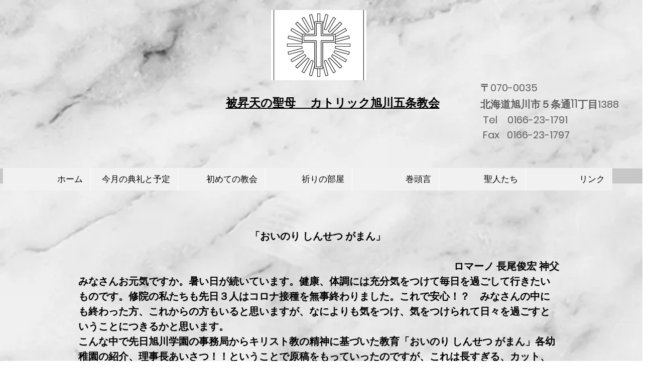

--- FILE ---
content_type: text/html; charset=UTF-8
request_url: https://www.catholic-church-asahikawa.com/2021-8%E6%9C%88%E5%B7%BB%E9%A0%AD%E8%A8%80-%E3%81%8A%E3%81%84%E3%81%AE%E3%82%8A-%E3%81%97%E3%82%93%E3%81%9B%E3%81%A4-%E3%81%8C%E3%81%BE%E3%82%93
body_size: 119051
content:
<!DOCTYPE html>
<html lang="ja">
<head>
  
  <!-- SEO Tags -->
  <title>2021.8月巻頭言「おいのり　しんせつ　がまん」 | 5joukyoukai</title>
  <link rel="canonical" href="https://www.catholic-church-asahikawa.com/2021-8%E6%9C%88%E5%B7%BB%E9%A0%AD%E8%A8%80-%E3%81%8A%E3%81%84%E3%81%AE%E3%82%8A-%E3%81%97%E3%82%93%E3%81%9B%E3%81%A4-%E3%81%8C%E3%81%BE%E3%82%93"/>
  <meta property="og:title" content="2021.8月巻頭言「おいのり　しんせつ　がまん」 | 5joukyoukai"/>
  <meta property="og:url" content="https://www.catholic-church-asahikawa.com/2021-8%E6%9C%88%E5%B7%BB%E9%A0%AD%E8%A8%80-%E3%81%8A%E3%81%84%E3%81%AE%E3%82%8A-%E3%81%97%E3%82%93%E3%81%9B%E3%81%A4-%E3%81%8C%E3%81%BE%E3%82%93"/>
  <meta property="og:site_name" content="5joukyoukai"/>
  <meta property="og:type" content="website"/>
  <meta name="keywords" content="asahikawa, church, カトリック, 教会, 旭川, 旭川五条教会, 祈り"/>
  <meta name="twitter:card" content="summary_large_image"/>
  <meta name="twitter:title" content="2021.8月巻頭言「おいのり　しんせつ　がまん」 | 5joukyoukai"/>

  
  <meta charset='utf-8'>
  <meta name="viewport" content="width=device-width, initial-scale=1" id="wixDesktopViewport" />
  <meta http-equiv="X-UA-Compatible" content="IE=edge">
  <meta name="generator" content="Wix.com Website Builder"/>

  <link rel="icon" sizes="192x192" href="https://static.parastorage.com/client/pfavico.ico" type="image/x-icon"/>
  <link rel="shortcut icon" href="https://static.parastorage.com/client/pfavico.ico" type="image/x-icon"/>
  <link rel="apple-touch-icon" href="https://static.parastorage.com/client/pfavico.ico" type="image/x-icon"/>

  <!-- Safari Pinned Tab Icon -->
  <!-- <link rel="mask-icon" href="https://static.parastorage.com/client/pfavico.ico"> -->

  <!-- Original trials -->
  


  <!-- Segmenter Polyfill -->
  <script>
    if (!window.Intl || !window.Intl.Segmenter) {
      (function() {
        var script = document.createElement('script');
        script.src = 'https://static.parastorage.com/unpkg/@formatjs/intl-segmenter@11.7.10/polyfill.iife.js';
        document.head.appendChild(script);
      })();
    }
  </script>

  <!-- Legacy Polyfills -->
  <script nomodule="" src="https://static.parastorage.com/unpkg/core-js-bundle@3.2.1/minified.js"></script>
  <script nomodule="" src="https://static.parastorage.com/unpkg/focus-within-polyfill@5.0.9/dist/focus-within-polyfill.js"></script>

  <!-- Performance API Polyfills -->
  <script>
  (function () {
    var noop = function noop() {};
    if ("performance" in window === false) {
      window.performance = {};
    }
    window.performance.mark = performance.mark || noop;
    window.performance.measure = performance.measure || noop;
    if ("now" in window.performance === false) {
      var nowOffset = Date.now();
      if (performance.timing && performance.timing.navigationStart) {
        nowOffset = performance.timing.navigationStart;
      }
      window.performance.now = function now() {
        return Date.now() - nowOffset;
      };
    }
  })();
  </script>

  <!-- Globals Definitions -->
  <script>
    (function () {
      var now = Date.now()
      window.initialTimestamps = {
        initialTimestamp: now,
        initialRequestTimestamp: Math.round(performance.timeOrigin ? performance.timeOrigin : now - performance.now())
      }

      window.thunderboltTag = "libs-releases-GA-local"
      window.thunderboltVersion = "1.16780.0"
    })();
  </script>

  <!-- Essential Viewer Model -->
  <script type="application/json" id="wix-essential-viewer-model">{"fleetConfig":{"fleetName":"thunderbolt-seo-isolated-renderer","type":"GA","code":0},"mode":{"qa":false,"enableTestApi":false,"debug":false,"ssrIndicator":false,"ssrOnly":false,"siteAssetsFallback":"enable","versionIndicator":false},"componentsLibrariesTopology":[{"artifactId":"editor-elements","namespace":"wixui","url":"https:\/\/static.parastorage.com\/services\/editor-elements\/1.14853.0"},{"artifactId":"editor-elements","namespace":"dsgnsys","url":"https:\/\/static.parastorage.com\/services\/editor-elements\/1.14853.0"}],"siteFeaturesConfigs":{"sessionManager":{"isRunningInDifferentSiteContext":false}},"language":{"userLanguage":"ja"},"siteAssets":{"clientTopology":{"mediaRootUrl":"https:\/\/static.wixstatic.com","staticMediaUrl":"https:\/\/static.wixstatic.com\/media","moduleRepoUrl":"https:\/\/static.parastorage.com\/unpkg","fileRepoUrl":"https:\/\/static.parastorage.com\/services","viewerAppsUrl":"https:\/\/viewer-apps.parastorage.com","viewerAssetsUrl":"https:\/\/viewer-assets.parastorage.com","siteAssetsUrl":"https:\/\/siteassets.parastorage.com","pageJsonServerUrls":["https:\/\/pages.parastorage.com","https:\/\/staticorigin.wixstatic.com","https:\/\/www.catholic-church-asahikawa.com","https:\/\/fallback.wix.com\/wix-html-editor-pages-webapp\/page"],"pathOfTBModulesInFileRepoForFallback":"wix-thunderbolt\/dist\/"}},"siteFeatures":["accessibility","appMonitoring","assetsLoader","businessLogger","captcha","clickHandlerRegistrar","commonConfig","componentsLoader","componentsRegistry","consentPolicy","cyclicTabbing","domSelectors","environmentWixCodeSdk","environment","locationWixCodeSdk","mpaNavigation","navigationManager","navigationPhases","pages","panorama","renderer","reporter","router","scrollRestoration","seoWixCodeSdk","seo","sessionManager","siteMembersWixCodeSdk","siteMembers","siteScrollBlocker","siteWixCodeSdk","speculationRules","ssrCache","stores","structureApi","thunderboltInitializer","tpaCommons","translations","usedPlatformApis","warmupData","windowMessageRegistrar","windowWixCodeSdk","wixEmbedsApi","componentsReact","platform"],"site":{"externalBaseUrl":"https:\/\/www.catholic-church-asahikawa.com","isSEO":true},"media":{"staticMediaUrl":"https:\/\/static.wixstatic.com\/media","mediaRootUrl":"https:\/\/static.wixstatic.com\/","staticVideoUrl":"https:\/\/video.wixstatic.com\/"},"requestUrl":"https:\/\/www.catholic-church-asahikawa.com\/2021-8%E6%9C%88%E5%B7%BB%E9%A0%AD%E8%A8%80-%E3%81%8A%E3%81%84%E3%81%AE%E3%82%8A-%E3%81%97%E3%82%93%E3%81%9B%E3%81%A4-%E3%81%8C%E3%81%BE%E3%82%93","rollout":{"siteAssetsVersionsRollout":false,"isDACRollout":1,"isTBRollout":false},"commonConfig":{"brand":"wix","host":"VIEWER","bsi":"","consentPolicy":{},"consentPolicyHeader":{},"siteRevision":"2744","renderingFlow":"NONE","language":"ja","locale":"en-us"},"interactionSampleRatio":0.01,"dynamicModelUrl":"https:\/\/www.catholic-church-asahikawa.com\/_api\/v2\/dynamicmodel","accessTokensUrl":"https:\/\/www.catholic-church-asahikawa.com\/_api\/v1\/access-tokens","isExcludedFromSecurityExperiments":false,"experiments":{"specs.thunderbolt.hardenFetchAndXHR":true,"specs.thunderbolt.securityExperiments":true}}</script>
  <script>window.viewerModel = JSON.parse(document.getElementById('wix-essential-viewer-model').textContent)</script>

  <script>
    window.commonConfig = viewerModel.commonConfig
  </script>

  
  <!-- BEGIN handleAccessTokens bundle -->

  <script data-url="https://static.parastorage.com/services/wix-thunderbolt/dist/handleAccessTokens.inline.4f2f9a53.bundle.min.js">(()=>{"use strict";function e(e){let{context:o,property:r,value:n,enumerable:i=!0}=e,c=e.get,l=e.set;if(!r||void 0===n&&!c&&!l)return new Error("property and value are required");let a=o||globalThis,s=a?.[r],u={};if(void 0!==n)u.value=n;else{if(c){let e=t(c);e&&(u.get=e)}if(l){let e=t(l);e&&(u.set=e)}}let p={...u,enumerable:i||!1,configurable:!1};void 0!==n&&(p.writable=!1);try{Object.defineProperty(a,r,p)}catch(e){return e instanceof TypeError?s:e}return s}function t(e,t){return"function"==typeof e?e:!0===e?.async&&"function"==typeof e.func?t?async function(t){return e.func(t)}:async function(){return e.func()}:"function"==typeof e?.func?e.func:void 0}try{e({property:"strictDefine",value:e})}catch{}try{e({property:"defineStrictObject",value:r})}catch{}try{e({property:"defineStrictMethod",value:n})}catch{}var o=["toString","toLocaleString","valueOf","constructor","prototype"];function r(t){let{context:n,property:c,propertiesToExclude:l=[],skipPrototype:a=!1,hardenPrototypePropertiesToExclude:s=[]}=t;if(!c)return new Error("property is required");let u=(n||globalThis)[c],p={},f=i(n,c);u&&("object"==typeof u||"function"==typeof u)&&Reflect.ownKeys(u).forEach(t=>{if(!l.includes(t)&&!o.includes(t)){let o=i(u,t);if(o&&(o.writable||o.configurable)){let{value:r,get:n,set:i,enumerable:c=!1}=o,l={};void 0!==r?l.value=r:n?l.get=n:i&&(l.set=i);try{let o=e({context:u,property:t,...l,enumerable:c});p[t]=o}catch(e){if(!(e instanceof TypeError))throw e;try{p[t]=o.value||o.get||o.set}catch{}}}}});let d={originalObject:u,originalProperties:p};if(!a&&void 0!==u?.prototype){let e=r({context:u,property:"prototype",propertiesToExclude:s,skipPrototype:!0});e instanceof Error||(d.originalPrototype=e?.originalObject,d.originalPrototypeProperties=e?.originalProperties)}return e({context:n,property:c,value:u,enumerable:f?.enumerable}),d}function n(t,o){let r=(o||globalThis)[t],n=i(o||globalThis,t);return r&&n&&(n.writable||n.configurable)?(Object.freeze(r),e({context:globalThis,property:t,value:r})):r}function i(e,t){if(e&&t)try{return Reflect.getOwnPropertyDescriptor(e,t)}catch{return}}function c(e){if("string"!=typeof e)return e;try{return decodeURIComponent(e).toLowerCase().trim()}catch{return e.toLowerCase().trim()}}function l(e,t){let o="";if("string"==typeof e)o=e.split("=")[0]?.trim()||"";else{if(!e||"string"!=typeof e.name)return!1;o=e.name}return t.has(c(o)||"")}function a(e,t){let o;return o="string"==typeof e?e.split(";").map(e=>e.trim()).filter(e=>e.length>0):e||[],o.filter(e=>!l(e,t))}var s=null;function u(){return null===s&&(s=typeof Document>"u"?void 0:Object.getOwnPropertyDescriptor(Document.prototype,"cookie")),s}function p(t,o){if(!globalThis?.cookieStore)return;let r=globalThis.cookieStore.get.bind(globalThis.cookieStore),n=globalThis.cookieStore.getAll.bind(globalThis.cookieStore),i=globalThis.cookieStore.set.bind(globalThis.cookieStore),c=globalThis.cookieStore.delete.bind(globalThis.cookieStore);return e({context:globalThis.CookieStore.prototype,property:"get",value:async function(e){return l(("string"==typeof e?e:e.name)||"",t)?null:r.call(this,e)},enumerable:!0}),e({context:globalThis.CookieStore.prototype,property:"getAll",value:async function(){return a(await n.apply(this,Array.from(arguments)),t)},enumerable:!0}),e({context:globalThis.CookieStore.prototype,property:"set",value:async function(){let e=Array.from(arguments);if(!l(1===e.length?e[0].name:e[0],t))return i.apply(this,e);o&&console.warn(o)},enumerable:!0}),e({context:globalThis.CookieStore.prototype,property:"delete",value:async function(){let e=Array.from(arguments);if(!l(1===e.length?e[0].name:e[0],t))return c.apply(this,e)},enumerable:!0}),e({context:globalThis.cookieStore,property:"prototype",value:globalThis.CookieStore.prototype,enumerable:!1}),e({context:globalThis,property:"cookieStore",value:globalThis.cookieStore,enumerable:!0}),{get:r,getAll:n,set:i,delete:c}}var f=["TextEncoder","TextDecoder","XMLHttpRequestEventTarget","EventTarget","URL","JSON","Reflect","Object","Array","Map","Set","WeakMap","WeakSet","Promise","Symbol","Error"],d=["addEventListener","removeEventListener","dispatchEvent","encodeURI","encodeURIComponent","decodeURI","decodeURIComponent"];const y=(e,t)=>{try{const o=t?t.get.call(document):document.cookie;return o.split(";").map(e=>e.trim()).filter(t=>t?.startsWith(e))[0]?.split("=")[1]}catch(e){return""}},g=(e="",t="",o="/")=>`${e}=; ${t?`domain=${t};`:""} max-age=0; path=${o}; expires=Thu, 01 Jan 1970 00:00:01 GMT`;function m(){(function(){if("undefined"!=typeof window){const e=performance.getEntriesByType("navigation")[0];return"back_forward"===(e?.type||"")}return!1})()&&function(){const{counter:e}=function(){const e=b("getItem");if(e){const[t,o]=e.split("-"),r=o?parseInt(o,10):0;if(r>=3){const e=t?Number(t):0;if(Date.now()-e>6e4)return{counter:0}}return{counter:r}}return{counter:0}}();e<3?(!function(e=1){b("setItem",`${Date.now()}-${e}`)}(e+1),window.location.reload()):console.error("ATS: Max reload attempts reached")}()}function b(e,t){try{return sessionStorage[e]("reload",t||"")}catch(e){console.error("ATS: Error calling sessionStorage:",e)}}const h="client-session-bind",v="sec-fetch-unsupported",{experiments:w}=window.viewerModel,T=[h,"client-binding",v,"svSession","smSession","server-session-bind","wixSession2","wixSession3"].map(e=>e.toLowerCase()),{cookie:S}=function(t,o){let r=new Set(t);return e({context:document,property:"cookie",set:{func:e=>function(e,t,o,r){let n=u(),i=c(t.split(";")[0]||"")||"";[...o].every(e=>!i.startsWith(e.toLowerCase()))&&n?.set?n.set.call(e,t):r&&console.warn(r)}(document,e,r,o)},get:{func:()=>function(e,t){let o=u();if(!o?.get)throw new Error("Cookie descriptor or getter not available");return a(o.get.call(e),t).join("; ")}(document,r)},enumerable:!0}),{cookieStore:p(r,o),cookie:u()}}(T),k="tbReady",x="security_overrideGlobals",{experiments:E,siteFeaturesConfigs:C,accessTokensUrl:P}=window.viewerModel,R=P,M={},O=(()=>{const e=y(h,S);if(w["specs.thunderbolt.browserCacheReload"]){y(v,S)||e?b("removeItem"):m()}return(()=>{const e=g(h),t=g(h,location.hostname);S.set.call(document,e),S.set.call(document,t)})(),e})();O&&(M["client-binding"]=O);const D=fetch;addEventListener(k,function e(t){const{logger:o}=t.detail;try{window.tb.init({fetch:D,fetchHeaders:M})}catch(e){const t=new Error("TB003");o.meter(`${x}_${t.message}`,{paramsOverrides:{errorType:x,eventString:t.message}}),window?.viewerModel?.mode.debug&&console.error(e)}finally{removeEventListener(k,e)}}),E["specs.thunderbolt.hardenFetchAndXHR"]||(window.fetchDynamicModel=()=>C.sessionManager.isRunningInDifferentSiteContext?Promise.resolve({}):fetch(R,{credentials:"same-origin",headers:M}).then(function(e){if(!e.ok)throw new Error(`[${e.status}]${e.statusText}`);return e.json()}),window.dynamicModelPromise=window.fetchDynamicModel())})();
//# sourceMappingURL=https://static.parastorage.com/services/wix-thunderbolt/dist/handleAccessTokens.inline.4f2f9a53.bundle.min.js.map</script>

<!-- END handleAccessTokens bundle -->

<!-- BEGIN overrideGlobals bundle -->

<script data-url="https://static.parastorage.com/services/wix-thunderbolt/dist/overrideGlobals.inline.ec13bfcf.bundle.min.js">(()=>{"use strict";function e(e){let{context:r,property:o,value:n,enumerable:i=!0}=e,c=e.get,a=e.set;if(!o||void 0===n&&!c&&!a)return new Error("property and value are required");let l=r||globalThis,u=l?.[o],s={};if(void 0!==n)s.value=n;else{if(c){let e=t(c);e&&(s.get=e)}if(a){let e=t(a);e&&(s.set=e)}}let p={...s,enumerable:i||!1,configurable:!1};void 0!==n&&(p.writable=!1);try{Object.defineProperty(l,o,p)}catch(e){return e instanceof TypeError?u:e}return u}function t(e,t){return"function"==typeof e?e:!0===e?.async&&"function"==typeof e.func?t?async function(t){return e.func(t)}:async function(){return e.func()}:"function"==typeof e?.func?e.func:void 0}try{e({property:"strictDefine",value:e})}catch{}try{e({property:"defineStrictObject",value:o})}catch{}try{e({property:"defineStrictMethod",value:n})}catch{}var r=["toString","toLocaleString","valueOf","constructor","prototype"];function o(t){let{context:n,property:c,propertiesToExclude:a=[],skipPrototype:l=!1,hardenPrototypePropertiesToExclude:u=[]}=t;if(!c)return new Error("property is required");let s=(n||globalThis)[c],p={},f=i(n,c);s&&("object"==typeof s||"function"==typeof s)&&Reflect.ownKeys(s).forEach(t=>{if(!a.includes(t)&&!r.includes(t)){let r=i(s,t);if(r&&(r.writable||r.configurable)){let{value:o,get:n,set:i,enumerable:c=!1}=r,a={};void 0!==o?a.value=o:n?a.get=n:i&&(a.set=i);try{let r=e({context:s,property:t,...a,enumerable:c});p[t]=r}catch(e){if(!(e instanceof TypeError))throw e;try{p[t]=r.value||r.get||r.set}catch{}}}}});let d={originalObject:s,originalProperties:p};if(!l&&void 0!==s?.prototype){let e=o({context:s,property:"prototype",propertiesToExclude:u,skipPrototype:!0});e instanceof Error||(d.originalPrototype=e?.originalObject,d.originalPrototypeProperties=e?.originalProperties)}return e({context:n,property:c,value:s,enumerable:f?.enumerable}),d}function n(t,r){let o=(r||globalThis)[t],n=i(r||globalThis,t);return o&&n&&(n.writable||n.configurable)?(Object.freeze(o),e({context:globalThis,property:t,value:o})):o}function i(e,t){if(e&&t)try{return Reflect.getOwnPropertyDescriptor(e,t)}catch{return}}function c(e){if("string"!=typeof e)return e;try{return decodeURIComponent(e).toLowerCase().trim()}catch{return e.toLowerCase().trim()}}function a(e,t){return e instanceof Headers?e.forEach((r,o)=>{l(o,t)||e.delete(o)}):Object.keys(e).forEach(r=>{l(r,t)||delete e[r]}),e}function l(e,t){return!t.has(c(e)||"")}function u(e,t){let r=!0,o=function(e){let t,r;if(globalThis.Request&&e instanceof Request)t=e.url;else{if("function"!=typeof e?.toString)throw new Error("Unsupported type for url");t=e.toString()}try{return new URL(t).pathname}catch{return r=t.replace(/#.+/gi,"").split("?").shift(),r.startsWith("/")?r:`/${r}`}}(e),n=c(o);return n&&t.some(e=>n.includes(e))&&(r=!1),r}function s(t,r,o){let n=fetch,i=XMLHttpRequest,c=new Set(r);function s(){let e=new i,r=e.open,n=e.setRequestHeader;return e.open=function(){let n=Array.from(arguments),i=n[1];if(n.length<2||u(i,t))return r.apply(e,n);throw new Error(o||`Request not allowed for path ${i}`)},e.setRequestHeader=function(t,r){l(decodeURIComponent(t),c)&&n.call(e,t,r)},e}return e({property:"fetch",value:function(){let e=function(e,t){return globalThis.Request&&e[0]instanceof Request&&e[0]?.headers?a(e[0].headers,t):e[1]?.headers&&a(e[1].headers,t),e}(arguments,c);return u(arguments[0],t)?n.apply(globalThis,Array.from(e)):new Promise((e,t)=>{t(new Error(o||`Request not allowed for path ${arguments[0]}`))})},enumerable:!0}),e({property:"XMLHttpRequest",value:s,enumerable:!0}),Object.keys(i).forEach(e=>{s[e]=i[e]}),{fetch:n,XMLHttpRequest:i}}var p=["TextEncoder","TextDecoder","XMLHttpRequestEventTarget","EventTarget","URL","JSON","Reflect","Object","Array","Map","Set","WeakMap","WeakSet","Promise","Symbol","Error"],f=["addEventListener","removeEventListener","dispatchEvent","encodeURI","encodeURIComponent","decodeURI","decodeURIComponent"];const d=function(){let t=globalThis.open,r=document.open;function o(e,r,o){let n="string"!=typeof e,i=t.call(window,e,r,o);return n||e&&function(e){return e.startsWith("//")&&/(?:[a-z0-9](?:[a-z0-9-]{0,61}[a-z0-9])?\.)+[a-z0-9][a-z0-9-]{0,61}[a-z0-9]/g.test(`${location.protocol}:${e}`)&&(e=`${location.protocol}${e}`),!e.startsWith("http")||new URL(e).hostname===location.hostname}(e)?{}:i}return e({property:"open",value:o,context:globalThis,enumerable:!0}),e({property:"open",value:function(e,t,n){return e?o(e,t,n):r.call(document,e||"",t||"",n||"")},context:document,enumerable:!0}),{open:t,documentOpen:r}},y=function(){let t=document.createElement,r=Element.prototype.setAttribute,o=Element.prototype.setAttributeNS;return e({property:"createElement",context:document,value:function(n,i){let a=t.call(document,n,i);if("iframe"===c(n)){e({property:"srcdoc",context:a,get:()=>"",set:()=>{console.warn("`srcdoc` is not allowed in iframe elements.")}});let t=function(e,t){"srcdoc"!==e.toLowerCase()?r.call(a,e,t):console.warn("`srcdoc` attribute is not allowed to be set.")},n=function(e,t,r){"srcdoc"!==t.toLowerCase()?o.call(a,e,t,r):console.warn("`srcdoc` attribute is not allowed to be set.")};a.setAttribute=t,a.setAttributeNS=n}return a},enumerable:!0}),{createElement:t,setAttribute:r,setAttributeNS:o}},m=["client-binding"],b=["/_api/v1/access-tokens","/_api/v2/dynamicmodel","/_api/one-app-session-web/v3/businesses"],h=function(){let t=setTimeout,r=setInterval;return o("setTimeout",0,globalThis),o("setInterval",0,globalThis),{setTimeout:t,setInterval:r};function o(t,r,o){let n=o||globalThis,i=n[t];if(!i||"function"!=typeof i)throw new Error(`Function ${t} not found or is not a function`);e({property:t,value:function(){let e=Array.from(arguments);if("string"!=typeof e[r])return i.apply(n,e);console.warn(`Calling ${t} with a String Argument at index ${r} is not allowed`)},context:o,enumerable:!0})}},v=function(){if(navigator&&"serviceWorker"in navigator){let t=navigator.serviceWorker.register;return e({context:navigator.serviceWorker,property:"register",value:function(){console.log("Service worker registration is not allowed")},enumerable:!0}),{register:t}}return{}};performance.mark("overrideGlobals started");const{isExcludedFromSecurityExperiments:g,experiments:w}=window.viewerModel,E=!g&&w["specs.thunderbolt.securityExperiments"];try{d(),E&&y(),w["specs.thunderbolt.hardenFetchAndXHR"]&&E&&s(b,m),v(),(e=>{let t=[],r=[];r=r.concat(["TextEncoder","TextDecoder"]),e&&(r=r.concat(["XMLHttpRequestEventTarget","EventTarget"])),r=r.concat(["URL","JSON"]),e&&(t=t.concat(["addEventListener","removeEventListener"])),t=t.concat(["encodeURI","encodeURIComponent","decodeURI","decodeURIComponent"]),r=r.concat(["String","Number"]),e&&r.push("Object"),r=r.concat(["Reflect"]),t.forEach(e=>{n(e),["addEventListener","removeEventListener"].includes(e)&&n(e,document)}),r.forEach(e=>{o({property:e})})})(E),E&&h()}catch(e){window?.viewerModel?.mode.debug&&console.error(e);const t=new Error("TB006");window.fedops?.reportError(t,"security_overrideGlobals"),window.Sentry?window.Sentry.captureException(t):globalThis.defineStrictProperty("sentryBuffer",[t],window,!1)}performance.mark("overrideGlobals ended")})();
//# sourceMappingURL=https://static.parastorage.com/services/wix-thunderbolt/dist/overrideGlobals.inline.ec13bfcf.bundle.min.js.map</script>

<!-- END overrideGlobals bundle -->


  
  <script>
    window.commonConfig = viewerModel.commonConfig

	
  </script>

  <!-- Initial CSS -->
  <style data-url="https://static.parastorage.com/services/wix-thunderbolt/dist/main.347af09f.min.css">@keyframes slide-horizontal-new{0%{transform:translateX(100%)}}@keyframes slide-horizontal-old{80%{opacity:1}to{opacity:0;transform:translateX(-100%)}}@keyframes slide-vertical-new{0%{transform:translateY(-100%)}}@keyframes slide-vertical-old{80%{opacity:1}to{opacity:0;transform:translateY(100%)}}@keyframes out-in-new{0%{opacity:0}}@keyframes out-in-old{to{opacity:0}}:root:active-view-transition{view-transition-name:none}::view-transition{pointer-events:none}:root:active-view-transition::view-transition-new(page-group),:root:active-view-transition::view-transition-old(page-group){animation-duration:.6s;cursor:wait;pointer-events:all}:root:active-view-transition-type(SlideHorizontal)::view-transition-old(page-group){animation:slide-horizontal-old .6s cubic-bezier(.83,0,.17,1) forwards;mix-blend-mode:normal}:root:active-view-transition-type(SlideHorizontal)::view-transition-new(page-group){animation:slide-horizontal-new .6s cubic-bezier(.83,0,.17,1) backwards;mix-blend-mode:normal}:root:active-view-transition-type(SlideVertical)::view-transition-old(page-group){animation:slide-vertical-old .6s cubic-bezier(.83,0,.17,1) forwards;mix-blend-mode:normal}:root:active-view-transition-type(SlideVertical)::view-transition-new(page-group){animation:slide-vertical-new .6s cubic-bezier(.83,0,.17,1) backwards;mix-blend-mode:normal}:root:active-view-transition-type(OutIn)::view-transition-old(page-group){animation:out-in-old .35s cubic-bezier(.22,1,.36,1) forwards}:root:active-view-transition-type(OutIn)::view-transition-new(page-group){animation:out-in-new .35s cubic-bezier(.64,0,.78,0) .35s backwards}@media(prefers-reduced-motion:reduce){::view-transition-group(*),::view-transition-new(*),::view-transition-old(*){animation:none!important}}body,html{background:transparent;border:0;margin:0;outline:0;padding:0;vertical-align:baseline}body{--scrollbar-width:0px;font-family:Arial,Helvetica,sans-serif;font-size:10px}body,html{height:100%}body{overflow-x:auto;overflow-y:scroll}body:not(.responsive) #site-root{min-width:var(--site-width);width:100%}body:not([data-js-loaded]) [data-hide-prejs]{visibility:hidden}interact-element{display:contents}#SITE_CONTAINER{position:relative}:root{--one-unit:1vw;--section-max-width:9999px;--spx-stopper-max:9999px;--spx-stopper-min:0px;--browser-zoom:1}@supports(-webkit-appearance:none) and (stroke-color:transparent){:root{--safari-sticky-fix:opacity;--experimental-safari-sticky-fix:translateZ(0)}}@supports(container-type:inline-size){:root{--one-unit:1cqw}}[id^=oldHoverBox-]{mix-blend-mode:plus-lighter;transition:opacity .5s ease,visibility .5s ease}[data-mesh-id$=inlineContent-gridContainer]:has(>[id^=oldHoverBox-]){isolation:isolate}</style>
<style data-url="https://static.parastorage.com/services/wix-thunderbolt/dist/main.renderer.9cb0985f.min.css">a,abbr,acronym,address,applet,b,big,blockquote,button,caption,center,cite,code,dd,del,dfn,div,dl,dt,em,fieldset,font,footer,form,h1,h2,h3,h4,h5,h6,header,i,iframe,img,ins,kbd,label,legend,li,nav,object,ol,p,pre,q,s,samp,section,small,span,strike,strong,sub,sup,table,tbody,td,tfoot,th,thead,title,tr,tt,u,ul,var{background:transparent;border:0;margin:0;outline:0;padding:0;vertical-align:baseline}input,select,textarea{box-sizing:border-box;font-family:Helvetica,Arial,sans-serif}ol,ul{list-style:none}blockquote,q{quotes:none}ins{text-decoration:none}del{text-decoration:line-through}table{border-collapse:collapse;border-spacing:0}a{cursor:pointer;text-decoration:none}.testStyles{overflow-y:hidden}.reset-button{-webkit-appearance:none;background:none;border:0;color:inherit;font:inherit;line-height:normal;outline:0;overflow:visible;padding:0;-webkit-user-select:none;-moz-user-select:none;-ms-user-select:none}:focus{outline:none}body.device-mobile-optimized:not(.disable-site-overflow){overflow-x:hidden;overflow-y:scroll}body.device-mobile-optimized:not(.responsive) #SITE_CONTAINER{margin-left:auto;margin-right:auto;overflow-x:visible;position:relative;width:320px}body.device-mobile-optimized:not(.responsive):not(.blockSiteScrolling) #SITE_CONTAINER{margin-top:0}body.device-mobile-optimized>*{max-width:100%!important}body.device-mobile-optimized #site-root{overflow-x:hidden;overflow-y:hidden}@supports(overflow:clip){body.device-mobile-optimized #site-root{overflow-x:clip;overflow-y:clip}}body.device-mobile-non-optimized #SITE_CONTAINER #site-root{overflow-x:clip;overflow-y:clip}body.device-mobile-non-optimized.fullScreenMode{background-color:#5f6360}body.device-mobile-non-optimized.fullScreenMode #MOBILE_ACTIONS_MENU,body.device-mobile-non-optimized.fullScreenMode #SITE_BACKGROUND,body.device-mobile-non-optimized.fullScreenMode #site-root,body.fullScreenMode #WIX_ADS{visibility:hidden}body.fullScreenMode{overflow-x:hidden!important;overflow-y:hidden!important}body.fullScreenMode.device-mobile-optimized #TINY_MENU{opacity:0;pointer-events:none}body.fullScreenMode-scrollable.device-mobile-optimized{overflow-x:hidden!important;overflow-y:auto!important}body.fullScreenMode-scrollable.device-mobile-optimized #masterPage,body.fullScreenMode-scrollable.device-mobile-optimized #site-root{overflow-x:hidden!important;overflow-y:hidden!important}body.fullScreenMode-scrollable.device-mobile-optimized #SITE_BACKGROUND,body.fullScreenMode-scrollable.device-mobile-optimized #masterPage{height:auto!important}body.fullScreenMode-scrollable.device-mobile-optimized #masterPage.mesh-layout{height:0!important}body.blockSiteScrolling,body.siteScrollingBlocked{position:fixed;width:100%}body.blockSiteScrolling #SITE_CONTAINER{margin-top:calc(var(--blocked-site-scroll-margin-top)*-1)}#site-root{margin:0 auto;min-height:100%;position:relative;top:var(--wix-ads-height)}#site-root img:not([src]){visibility:hidden}#site-root svg img:not([src]){visibility:visible}.auto-generated-link{color:inherit}#SCROLL_TO_BOTTOM,#SCROLL_TO_TOP{height:0}.has-click-trigger{cursor:pointer}.fullScreenOverlay{bottom:0;display:flex;justify-content:center;left:0;overflow-y:hidden;position:fixed;right:0;top:-60px;z-index:1005}.fullScreenOverlay>.fullScreenOverlayContent{bottom:0;left:0;margin:0 auto;overflow:hidden;position:absolute;right:0;top:60px;transform:translateZ(0)}[data-mesh-id$=centeredContent],[data-mesh-id$=form],[data-mesh-id$=inlineContent]{pointer-events:none;position:relative}[data-mesh-id$=-gridWrapper],[data-mesh-id$=-rotated-wrapper]{pointer-events:none}[data-mesh-id$=-gridContainer]>*,[data-mesh-id$=-rotated-wrapper]>*,[data-mesh-id$=inlineContent]>:not([data-mesh-id$=-gridContainer]){pointer-events:auto}.device-mobile-optimized #masterPage.mesh-layout #SOSP_CONTAINER_CUSTOM_ID{grid-area:2/1/3/2;-ms-grid-row:2;position:relative}#masterPage.mesh-layout{-ms-grid-rows:max-content max-content min-content max-content;-ms-grid-columns:100%;align-items:start;display:-ms-grid;display:grid;grid-template-columns:100%;grid-template-rows:max-content max-content min-content max-content;justify-content:stretch}#masterPage.mesh-layout #PAGES_CONTAINER,#masterPage.mesh-layout #SITE_FOOTER-placeholder,#masterPage.mesh-layout #SITE_FOOTER_WRAPPER,#masterPage.mesh-layout #SITE_HEADER-placeholder,#masterPage.mesh-layout #SITE_HEADER_WRAPPER,#masterPage.mesh-layout #SOSP_CONTAINER_CUSTOM_ID[data-state~=mobileView],#masterPage.mesh-layout #soapAfterPagesContainer,#masterPage.mesh-layout #soapBeforePagesContainer{-ms-grid-row-align:start;-ms-grid-column-align:start;-ms-grid-column:1}#masterPage.mesh-layout #SITE_HEADER-placeholder,#masterPage.mesh-layout #SITE_HEADER_WRAPPER{grid-area:1/1/2/2;-ms-grid-row:1}#masterPage.mesh-layout #PAGES_CONTAINER,#masterPage.mesh-layout #soapAfterPagesContainer,#masterPage.mesh-layout #soapBeforePagesContainer{grid-area:3/1/4/2;-ms-grid-row:3}#masterPage.mesh-layout #soapAfterPagesContainer,#masterPage.mesh-layout #soapBeforePagesContainer{width:100%}#masterPage.mesh-layout #PAGES_CONTAINER{align-self:stretch}#masterPage.mesh-layout main#PAGES_CONTAINER{display:block}#masterPage.mesh-layout #SITE_FOOTER-placeholder,#masterPage.mesh-layout #SITE_FOOTER_WRAPPER{grid-area:4/1/5/2;-ms-grid-row:4}#masterPage.mesh-layout #SITE_PAGES,#masterPage.mesh-layout [data-mesh-id=PAGES_CONTAINERcenteredContent],#masterPage.mesh-layout [data-mesh-id=PAGES_CONTAINERinlineContent]{height:100%}#masterPage.mesh-layout.desktop>*{width:100%}#masterPage.mesh-layout #PAGES_CONTAINER,#masterPage.mesh-layout #SITE_FOOTER,#masterPage.mesh-layout #SITE_FOOTER_WRAPPER,#masterPage.mesh-layout #SITE_HEADER,#masterPage.mesh-layout #SITE_HEADER_WRAPPER,#masterPage.mesh-layout #SITE_PAGES,#masterPage.mesh-layout #masterPageinlineContent{position:relative}#masterPage.mesh-layout #SITE_HEADER{grid-area:1/1/2/2}#masterPage.mesh-layout #SITE_FOOTER{grid-area:4/1/5/2}#masterPage.mesh-layout.overflow-x-clip #SITE_FOOTER,#masterPage.mesh-layout.overflow-x-clip #SITE_HEADER{overflow-x:clip}[data-z-counter]{z-index:0}[data-z-counter="0"]{z-index:auto}.wixSiteProperties{-webkit-font-smoothing:antialiased;-moz-osx-font-smoothing:grayscale}:root{--wst-button-color-fill-primary:rgb(var(--color_48));--wst-button-color-border-primary:rgb(var(--color_49));--wst-button-color-text-primary:rgb(var(--color_50));--wst-button-color-fill-primary-hover:rgb(var(--color_51));--wst-button-color-border-primary-hover:rgb(var(--color_52));--wst-button-color-text-primary-hover:rgb(var(--color_53));--wst-button-color-fill-primary-disabled:rgb(var(--color_54));--wst-button-color-border-primary-disabled:rgb(var(--color_55));--wst-button-color-text-primary-disabled:rgb(var(--color_56));--wst-button-color-fill-secondary:rgb(var(--color_57));--wst-button-color-border-secondary:rgb(var(--color_58));--wst-button-color-text-secondary:rgb(var(--color_59));--wst-button-color-fill-secondary-hover:rgb(var(--color_60));--wst-button-color-border-secondary-hover:rgb(var(--color_61));--wst-button-color-text-secondary-hover:rgb(var(--color_62));--wst-button-color-fill-secondary-disabled:rgb(var(--color_63));--wst-button-color-border-secondary-disabled:rgb(var(--color_64));--wst-button-color-text-secondary-disabled:rgb(var(--color_65));--wst-color-fill-base-1:rgb(var(--color_36));--wst-color-fill-base-2:rgb(var(--color_37));--wst-color-fill-base-shade-1:rgb(var(--color_38));--wst-color-fill-base-shade-2:rgb(var(--color_39));--wst-color-fill-base-shade-3:rgb(var(--color_40));--wst-color-fill-accent-1:rgb(var(--color_41));--wst-color-fill-accent-2:rgb(var(--color_42));--wst-color-fill-accent-3:rgb(var(--color_43));--wst-color-fill-accent-4:rgb(var(--color_44));--wst-color-fill-background-primary:rgb(var(--color_11));--wst-color-fill-background-secondary:rgb(var(--color_12));--wst-color-text-primary:rgb(var(--color_15));--wst-color-text-secondary:rgb(var(--color_14));--wst-color-action:rgb(var(--color_18));--wst-color-disabled:rgb(var(--color_39));--wst-color-title:rgb(var(--color_45));--wst-color-subtitle:rgb(var(--color_46));--wst-color-line:rgb(var(--color_47));--wst-font-style-h2:var(--font_2);--wst-font-style-h3:var(--font_3);--wst-font-style-h4:var(--font_4);--wst-font-style-h5:var(--font_5);--wst-font-style-h6:var(--font_6);--wst-font-style-body-large:var(--font_7);--wst-font-style-body-medium:var(--font_8);--wst-font-style-body-small:var(--font_9);--wst-font-style-body-x-small:var(--font_10);--wst-color-custom-1:rgb(var(--color_13));--wst-color-custom-2:rgb(var(--color_16));--wst-color-custom-3:rgb(var(--color_17));--wst-color-custom-4:rgb(var(--color_19));--wst-color-custom-5:rgb(var(--color_20));--wst-color-custom-6:rgb(var(--color_21));--wst-color-custom-7:rgb(var(--color_22));--wst-color-custom-8:rgb(var(--color_23));--wst-color-custom-9:rgb(var(--color_24));--wst-color-custom-10:rgb(var(--color_25));--wst-color-custom-11:rgb(var(--color_26));--wst-color-custom-12:rgb(var(--color_27));--wst-color-custom-13:rgb(var(--color_28));--wst-color-custom-14:rgb(var(--color_29));--wst-color-custom-15:rgb(var(--color_30));--wst-color-custom-16:rgb(var(--color_31));--wst-color-custom-17:rgb(var(--color_32));--wst-color-custom-18:rgb(var(--color_33));--wst-color-custom-19:rgb(var(--color_34));--wst-color-custom-20:rgb(var(--color_35))}.wix-presets-wrapper{display:contents}</style>

  <meta name="format-detection" content="telephone=no">
  <meta name="skype_toolbar" content="skype_toolbar_parser_compatible">
  
  

  

  

  <!-- head performance data start -->
  
  <!-- head performance data end -->
  

    


    
<style data-href="https://static.parastorage.com/services/editor-elements-library/dist/thunderbolt/rb_wixui.thunderbolt[BgImageStrip].eb8785d7.min.css">.meinfZ .KS3m5U,.meinfZ:after{bottom:0;left:0;position:absolute;right:0;top:0}.meinfZ .KS3m5U{background-color:rgba(var(--bg,var(--color_13,color_13)),var(--alpha-bg,1));border-bottom:var(--brwb,0) solid rgba(var(--brd,var(--color_15,color_15)),var(--alpha-brd,1));border-top:var(--brwt,0) solid rgba(var(--brd,var(--color_15,color_15)),var(--alpha-brd,1));box-sizing:border-box}.meinfZ:after{background-image:url([data-uri]);background-repeat:repeat-x;bottom:var(--brwb,0);box-shadow:var(--shd,hsla(0,0%,100%,.592) 0 4px 6px -4px inset,hsla(0,0%,100%,.592) 0 1px 0 0 inset,hsla(0,0%,100%,.902) 0 -5px 5px -5px inset);content:"";top:var(--brwt,0)}.EMmfSl .KS3m5U{border-bottom:var(--brwb,0) solid rgba(var(--brd,var(--color_15,color_15)),var(--alpha-brd,1));border-top:var(--brwt,0) solid rgba(var(--brd,var(--color_15,color_15)),var(--alpha-brd,1));bottom:0;box-shadow:var(--shd,0 0 5px rgba(0,0,0,.7));box-sizing:border-box;top:0}.EMmfSl .KS3m5U,.zp1bjO:before{background-color:rgba(var(--bg,var(--color_11,color_11)),var(--alpha-bg,1));left:0;position:absolute;right:0}.zp1bjO:before{background-image:url([data-uri]);background-repeat:repeat-x;bottom:var(--brwb,0);box-shadow:var(--shd,inset 0 1px 1px hsla(0,0%,100%,.6),inset 0 -1px 1px rgba(0,0,0,.6),0 0 5px rgba(0,0,0,.6));content:"";top:var(--brwt,0)}.zp1bjO .KS3m5U{border-bottom:var(--brwb,0) solid rgba(var(--brd,var(--color_15,color_15)),var(--alpha-brd,1));border-top:var(--brwt,0) solid rgba(var(--brd,var(--color_15,color_15)),var(--alpha-brd,1));box-sizing:border-box}.D4R2kD .KS3m5U,.D4R2kD:after,.zp1bjO .KS3m5U{bottom:0;left:0;position:absolute;right:0;top:0}.D4R2kD .KS3m5U{background-color:rgba(var(--bg,var(--color_11,color_11)),var(--alpha-bg,1));box-shadow:var(--shadow,hsla(0,0%,100%,.592) 0 4px 6px -4px inset,hsla(0,0%,100%,.592) 0 1px 0 0 inset,hsla(0,0%,100%,.902) 0 -5px 5px -5px inset)}.D4R2kD:after{background-image:url(https://static.parastorage.com/services/editor-elements-library/dist/thunderbolt/media/ironpatern.84ec58ff.png);box-shadow:var(--shd,0 0 5px rgba(0,0,0,.7));content:""}.Tep8cA:after{bottom:0;content:"";top:0}.Tep8cA .MX3EN0,.Tep8cA:after{left:0;position:absolute;right:0}.Tep8cA .MX3EN0{background-color:rgba(var(--bg,var(--color_11,color_11)),var(--alpha-bg,1));bottom:var(--bgPosition,0);box-shadow:var(--shd,0 0 5px rgba(0,0,0,.7));top:var(--bgPosition,0)}.Tep8cA .utiGet{border-bottom:var(--outerLineSize,3) solid rgba(var(--brd,var(--color_15,color_15)),var(--alpha-brd,1));border-top:var(--outerLineSize,3) solid rgba(var(--brd,var(--color_15,color_15)),var(--alpha-brd,1));bottom:var(--bordersPosition,6);left:0;position:absolute;right:0;top:var(--bordersPosition,6)}.Tep8cA .utiGet:before{border-bottom:var(--innerLineSize,1) solid rgba(var(--brd2,var(--color_14,color_14)),var(--alpha-brd2,1));border-top:var(--innerLineSize,1) solid rgba(var(--brd2,var(--color_14,color_14)),var(--alpha-brd2,1));bottom:var(--lineGap,5);content:"";left:0;position:absolute;right:0;top:var(--lineGap,5)}</style>
<style data-href="https://static.parastorage.com/services/editor-elements-library/dist/thunderbolt/rb_wixui.thunderbolt_bootstrap-classic.72e6a2a3.min.css">.PlZyDq{touch-action:manipulation}.uDW_Qe{align-items:center;box-sizing:border-box;display:flex;justify-content:var(--label-align);min-width:100%;text-align:initial;width:-moz-max-content;width:max-content}.uDW_Qe:before{max-width:var(--margin-start,0)}.uDW_Qe:after,.uDW_Qe:before{align-self:stretch;content:"";flex-grow:1}.uDW_Qe:after{max-width:var(--margin-end,0)}.FubTgk{height:100%}.FubTgk .uDW_Qe{border-radius:var(--corvid-border-radius,var(--rd,0));bottom:0;box-shadow:var(--shd,0 1px 4px rgba(0,0,0,.6));left:0;position:absolute;right:0;top:0;transition:var(--trans1,border-color .4s ease 0s,background-color .4s ease 0s)}.FubTgk .uDW_Qe:link,.FubTgk .uDW_Qe:visited{border-color:transparent}.FubTgk .l7_2fn{color:var(--corvid-color,rgb(var(--txt,var(--color_15,color_15))));font:var(--fnt,var(--font_5));margin:0;position:relative;transition:var(--trans2,color .4s ease 0s);white-space:nowrap}.FubTgk[aria-disabled=false] .uDW_Qe{background-color:var(--corvid-background-color,rgba(var(--bg,var(--color_17,color_17)),var(--alpha-bg,1)));border:solid var(--corvid-border-color,rgba(var(--brd,var(--color_15,color_15)),var(--alpha-brd,1))) var(--corvid-border-width,var(--brw,0));cursor:pointer!important}:host(.device-mobile-optimized) .FubTgk[aria-disabled=false]:active .uDW_Qe,body.device-mobile-optimized .FubTgk[aria-disabled=false]:active .uDW_Qe{background-color:var(--corvid-hover-background-color,rgba(var(--bgh,var(--color_18,color_18)),var(--alpha-bgh,1)));border-color:var(--corvid-hover-border-color,rgba(var(--brdh,var(--color_15,color_15)),var(--alpha-brdh,1)))}:host(.device-mobile-optimized) .FubTgk[aria-disabled=false]:active .l7_2fn,body.device-mobile-optimized .FubTgk[aria-disabled=false]:active .l7_2fn{color:var(--corvid-hover-color,rgb(var(--txth,var(--color_15,color_15))))}:host(:not(.device-mobile-optimized)) .FubTgk[aria-disabled=false]:hover .uDW_Qe,body:not(.device-mobile-optimized) .FubTgk[aria-disabled=false]:hover .uDW_Qe{background-color:var(--corvid-hover-background-color,rgba(var(--bgh,var(--color_18,color_18)),var(--alpha-bgh,1)));border-color:var(--corvid-hover-border-color,rgba(var(--brdh,var(--color_15,color_15)),var(--alpha-brdh,1)))}:host(:not(.device-mobile-optimized)) .FubTgk[aria-disabled=false]:hover .l7_2fn,body:not(.device-mobile-optimized) .FubTgk[aria-disabled=false]:hover .l7_2fn{color:var(--corvid-hover-color,rgb(var(--txth,var(--color_15,color_15))))}.FubTgk[aria-disabled=true] .uDW_Qe{background-color:var(--corvid-disabled-background-color,rgba(var(--bgd,204,204,204),var(--alpha-bgd,1)));border-color:var(--corvid-disabled-border-color,rgba(var(--brdd,204,204,204),var(--alpha-brdd,1)));border-style:solid;border-width:var(--corvid-border-width,var(--brw,0))}.FubTgk[aria-disabled=true] .l7_2fn{color:var(--corvid-disabled-color,rgb(var(--txtd,255,255,255)))}.uUxqWY{align-items:center;box-sizing:border-box;display:flex;justify-content:var(--label-align);min-width:100%;text-align:initial;width:-moz-max-content;width:max-content}.uUxqWY:before{max-width:var(--margin-start,0)}.uUxqWY:after,.uUxqWY:before{align-self:stretch;content:"";flex-grow:1}.uUxqWY:after{max-width:var(--margin-end,0)}.Vq4wYb[aria-disabled=false] .uUxqWY{cursor:pointer}:host(.device-mobile-optimized) .Vq4wYb[aria-disabled=false]:active .wJVzSK,body.device-mobile-optimized .Vq4wYb[aria-disabled=false]:active .wJVzSK{color:var(--corvid-hover-color,rgb(var(--txth,var(--color_15,color_15))));transition:var(--trans,color .4s ease 0s)}:host(:not(.device-mobile-optimized)) .Vq4wYb[aria-disabled=false]:hover .wJVzSK,body:not(.device-mobile-optimized) .Vq4wYb[aria-disabled=false]:hover .wJVzSK{color:var(--corvid-hover-color,rgb(var(--txth,var(--color_15,color_15))));transition:var(--trans,color .4s ease 0s)}.Vq4wYb .uUxqWY{bottom:0;left:0;position:absolute;right:0;top:0}.Vq4wYb .wJVzSK{color:var(--corvid-color,rgb(var(--txt,var(--color_15,color_15))));font:var(--fnt,var(--font_5));transition:var(--trans,color .4s ease 0s);white-space:nowrap}.Vq4wYb[aria-disabled=true] .wJVzSK{color:var(--corvid-disabled-color,rgb(var(--txtd,255,255,255)))}:host(:not(.device-mobile-optimized)) .CohWsy,body:not(.device-mobile-optimized) .CohWsy{display:flex}:host(:not(.device-mobile-optimized)) .V5AUxf,body:not(.device-mobile-optimized) .V5AUxf{-moz-column-gap:var(--margin);column-gap:var(--margin);direction:var(--direction);display:flex;margin:0 auto;position:relative;width:calc(100% - var(--padding)*2)}:host(:not(.device-mobile-optimized)) .V5AUxf>*,body:not(.device-mobile-optimized) .V5AUxf>*{direction:ltr;flex:var(--column-flex) 1 0%;left:0;margin-bottom:var(--padding);margin-top:var(--padding);min-width:0;position:relative;top:0}:host(.device-mobile-optimized) .V5AUxf,body.device-mobile-optimized .V5AUxf{display:block;padding-bottom:var(--padding-y);padding-left:var(--padding-x,0);padding-right:var(--padding-x,0);padding-top:var(--padding-y);position:relative}:host(.device-mobile-optimized) .V5AUxf>*,body.device-mobile-optimized .V5AUxf>*{margin-bottom:var(--margin);position:relative}:host(.device-mobile-optimized) .V5AUxf>:first-child,body.device-mobile-optimized .V5AUxf>:first-child{margin-top:var(--firstChildMarginTop,0)}:host(.device-mobile-optimized) .V5AUxf>:last-child,body.device-mobile-optimized .V5AUxf>:last-child{margin-bottom:var(--lastChildMarginBottom)}.LIhNy3{backface-visibility:hidden}.jhxvbR,.mtrorN{display:block;height:100%;width:100%}.jhxvbR img{max-width:var(--wix-img-max-width,100%)}.jhxvbR[data-animate-blur] img{filter:blur(9px);transition:filter .8s ease-in}.jhxvbR[data-animate-blur] img[data-load-done]{filter:none}.if7Vw2{height:100%;left:0;-webkit-mask-image:var(--mask-image,none);mask-image:var(--mask-image,none);-webkit-mask-position:var(--mask-position,0);mask-position:var(--mask-position,0);-webkit-mask-repeat:var(--mask-repeat,no-repeat);mask-repeat:var(--mask-repeat,no-repeat);-webkit-mask-size:var(--mask-size,100%);mask-size:var(--mask-size,100%);overflow:hidden;pointer-events:var(--fill-layer-background-media-pointer-events);position:absolute;top:0;width:100%}.if7Vw2.f0uTJH{clip:rect(0,auto,auto,0)}.if7Vw2 .i1tH8h{height:100%;position:absolute;top:0;width:100%}.if7Vw2 .DXi4PB{height:var(--fill-layer-image-height,100%);opacity:var(--fill-layer-image-opacity)}.if7Vw2 .DXi4PB img{height:100%;width:100%}@supports(-webkit-hyphens:none){.if7Vw2.f0uTJH{clip:auto;-webkit-clip-path:inset(0)}}.wG8dni{height:100%}.tcElKx{background-color:var(--bg-overlay-color);background-image:var(--bg-gradient);transition:var(--inherit-transition)}.ImALHf,.Ybjs9b{opacity:var(--fill-layer-video-opacity)}.UWmm3w{bottom:var(--media-padding-bottom);height:var(--media-padding-height);position:absolute;top:var(--media-padding-top);width:100%}.Yjj1af{transform:scale(var(--scale,1));transition:var(--transform-duration,transform 0s)}.ImALHf{height:100%;position:relative;width:100%}.KCM6zk{opacity:var(--fill-layer-video-opacity,var(--fill-layer-image-opacity,1))}.KCM6zk .DXi4PB,.KCM6zk .ImALHf,.KCM6zk .Ybjs9b{opacity:1}._uqPqy{clip-path:var(--fill-layer-clip)}._uqPqy,.eKyYhK{position:absolute;top:0}._uqPqy,.eKyYhK,.x0mqQS img{height:100%;width:100%}.pnCr6P{opacity:0}.blf7sp,.pnCr6P{position:absolute;top:0}.blf7sp{height:0;left:0;overflow:hidden;width:0}.rWP3Gv{left:0;pointer-events:var(--fill-layer-background-media-pointer-events);position:var(--fill-layer-background-media-position)}.Tr4n3d,.rWP3Gv,.wRqk6s{height:100%;top:0;width:100%}.wRqk6s{position:absolute}.Tr4n3d{background-color:var(--fill-layer-background-overlay-color);opacity:var(--fill-layer-background-overlay-blend-opacity-fallback,1);position:var(--fill-layer-background-overlay-position);transform:var(--fill-layer-background-overlay-transform)}@supports(mix-blend-mode:overlay){.Tr4n3d{mix-blend-mode:var(--fill-layer-background-overlay-blend-mode);opacity:var(--fill-layer-background-overlay-blend-opacity,1)}}.VXAmO2{--divider-pin-height__:min(1,calc(var(--divider-layers-pin-factor__) + 1));--divider-pin-layer-height__:var( --divider-layers-pin-factor__ );--divider-pin-border__:min(1,calc(var(--divider-layers-pin-factor__) / -1 + 1));height:calc(var(--divider-height__) + var(--divider-pin-height__)*var(--divider-layers-size__)*var(--divider-layers-y__))}.VXAmO2,.VXAmO2 .dy3w_9{left:0;position:absolute;width:100%}.VXAmO2 .dy3w_9{--divider-layer-i__:var(--divider-layer-i,0);background-position:left calc(50% + var(--divider-offset-x__) + var(--divider-layers-x__)*var(--divider-layer-i__)) bottom;background-repeat:repeat-x;border-bottom-style:solid;border-bottom-width:calc(var(--divider-pin-border__)*var(--divider-layer-i__)*var(--divider-layers-y__));height:calc(var(--divider-height__) + var(--divider-pin-layer-height__)*var(--divider-layer-i__)*var(--divider-layers-y__));opacity:calc(1 - var(--divider-layer-i__)/(var(--divider-layer-i__) + 1))}.UORcXs{--divider-height__:var(--divider-top-height,auto);--divider-offset-x__:var(--divider-top-offset-x,0px);--divider-layers-size__:var(--divider-top-layers-size,0);--divider-layers-y__:var(--divider-top-layers-y,0px);--divider-layers-x__:var(--divider-top-layers-x,0px);--divider-layers-pin-factor__:var(--divider-top-layers-pin-factor,0);border-top:var(--divider-top-padding,0) solid var(--divider-top-color,currentColor);opacity:var(--divider-top-opacity,1);top:0;transform:var(--divider-top-flip,scaleY(-1))}.UORcXs .dy3w_9{background-image:var(--divider-top-image,none);background-size:var(--divider-top-size,contain);border-color:var(--divider-top-color,currentColor);bottom:0;filter:var(--divider-top-filter,none)}.UORcXs .dy3w_9[data-divider-layer="1"]{display:var(--divider-top-layer-1-display,block)}.UORcXs .dy3w_9[data-divider-layer="2"]{display:var(--divider-top-layer-2-display,block)}.UORcXs .dy3w_9[data-divider-layer="3"]{display:var(--divider-top-layer-3-display,block)}.Io4VUz{--divider-height__:var(--divider-bottom-height,auto);--divider-offset-x__:var(--divider-bottom-offset-x,0px);--divider-layers-size__:var(--divider-bottom-layers-size,0);--divider-layers-y__:var(--divider-bottom-layers-y,0px);--divider-layers-x__:var(--divider-bottom-layers-x,0px);--divider-layers-pin-factor__:var(--divider-bottom-layers-pin-factor,0);border-bottom:var(--divider-bottom-padding,0) solid var(--divider-bottom-color,currentColor);bottom:0;opacity:var(--divider-bottom-opacity,1);transform:var(--divider-bottom-flip,none)}.Io4VUz .dy3w_9{background-image:var(--divider-bottom-image,none);background-size:var(--divider-bottom-size,contain);border-color:var(--divider-bottom-color,currentColor);bottom:0;filter:var(--divider-bottom-filter,none)}.Io4VUz .dy3w_9[data-divider-layer="1"]{display:var(--divider-bottom-layer-1-display,block)}.Io4VUz .dy3w_9[data-divider-layer="2"]{display:var(--divider-bottom-layer-2-display,block)}.Io4VUz .dy3w_9[data-divider-layer="3"]{display:var(--divider-bottom-layer-3-display,block)}.YzqVVZ{overflow:visible;position:relative}.mwF7X1{backface-visibility:hidden}.YGilLk{cursor:pointer}.Tj01hh{display:block}.MW5IWV,.Tj01hh{height:100%;width:100%}.MW5IWV{left:0;-webkit-mask-image:var(--mask-image,none);mask-image:var(--mask-image,none);-webkit-mask-position:var(--mask-position,0);mask-position:var(--mask-position,0);-webkit-mask-repeat:var(--mask-repeat,no-repeat);mask-repeat:var(--mask-repeat,no-repeat);-webkit-mask-size:var(--mask-size,100%);mask-size:var(--mask-size,100%);overflow:hidden;pointer-events:var(--fill-layer-background-media-pointer-events);position:absolute;top:0}.MW5IWV.N3eg0s{clip:rect(0,auto,auto,0)}.MW5IWV .Kv1aVt{height:100%;position:absolute;top:0;width:100%}.MW5IWV .dLPlxY{height:var(--fill-layer-image-height,100%);opacity:var(--fill-layer-image-opacity)}.MW5IWV .dLPlxY img{height:100%;width:100%}@supports(-webkit-hyphens:none){.MW5IWV.N3eg0s{clip:auto;-webkit-clip-path:inset(0)}}.VgO9Yg{height:100%}.LWbAav{background-color:var(--bg-overlay-color);background-image:var(--bg-gradient);transition:var(--inherit-transition)}.K_YxMd,.yK6aSC{opacity:var(--fill-layer-video-opacity)}.NGjcJN{bottom:var(--media-padding-bottom);height:var(--media-padding-height);position:absolute;top:var(--media-padding-top);width:100%}.mNGsUM{transform:scale(var(--scale,1));transition:var(--transform-duration,transform 0s)}.K_YxMd{height:100%;position:relative;width:100%}wix-media-canvas{display:block;height:100%}.I8xA4L{opacity:var(--fill-layer-video-opacity,var(--fill-layer-image-opacity,1))}.I8xA4L .K_YxMd,.I8xA4L .dLPlxY,.I8xA4L .yK6aSC{opacity:1}.bX9O_S{clip-path:var(--fill-layer-clip)}.Z_wCwr,.bX9O_S{position:absolute;top:0}.Jxk_UL img,.Z_wCwr,.bX9O_S{height:100%;width:100%}.K8MSra{opacity:0}.K8MSra,.YTb3b4{position:absolute;top:0}.YTb3b4{height:0;left:0;overflow:hidden;width:0}.SUz0WK{left:0;pointer-events:var(--fill-layer-background-media-pointer-events);position:var(--fill-layer-background-media-position)}.FNxOn5,.SUz0WK,.m4khSP{height:100%;top:0;width:100%}.FNxOn5{position:absolute}.m4khSP{background-color:var(--fill-layer-background-overlay-color);opacity:var(--fill-layer-background-overlay-blend-opacity-fallback,1);position:var(--fill-layer-background-overlay-position);transform:var(--fill-layer-background-overlay-transform)}@supports(mix-blend-mode:overlay){.m4khSP{mix-blend-mode:var(--fill-layer-background-overlay-blend-mode);opacity:var(--fill-layer-background-overlay-blend-opacity,1)}}._C0cVf{bottom:0;left:0;position:absolute;right:0;top:0;width:100%}.hFwGTD{transform:translateY(-100%);transition:.2s ease-in}.IQgXoP{transition:.2s}.Nr3Nid{opacity:0;transition:.2s ease-in}.Nr3Nid.l4oO6c{z-index:-1!important}.iQuoC4{opacity:1;transition:.2s}.CJF7A2{height:auto}.CJF7A2,.U4Bvut{position:relative;width:100%}:host(:not(.device-mobile-optimized)) .G5K6X8,body:not(.device-mobile-optimized) .G5K6X8{margin-left:calc((100% - var(--site-width))/2);width:var(--site-width)}.xU8fqS[data-focuscycled=active]{outline:1px solid transparent}.xU8fqS[data-focuscycled=active]:not(:focus-within){outline:2px solid transparent;transition:outline .01s ease}.xU8fqS ._4XcTfy{background-color:var(--screenwidth-corvid-background-color,rgba(var(--bg,var(--color_11,color_11)),var(--alpha-bg,1)));border-bottom:var(--brwb,0) solid var(--screenwidth-corvid-border-color,rgba(var(--brd,var(--color_15,color_15)),var(--alpha-brd,1)));border-top:var(--brwt,0) solid var(--screenwidth-corvid-border-color,rgba(var(--brd,var(--color_15,color_15)),var(--alpha-brd,1)));bottom:0;box-shadow:var(--shd,0 0 5px rgba(0,0,0,.7));left:0;position:absolute;right:0;top:0}.xU8fqS .gUbusX{background-color:rgba(var(--bgctr,var(--color_11,color_11)),var(--alpha-bgctr,1));border-radius:var(--rd,0);bottom:var(--brwb,0);top:var(--brwt,0)}.xU8fqS .G5K6X8,.xU8fqS .gUbusX{left:0;position:absolute;right:0}.xU8fqS .G5K6X8{bottom:0;top:0}:host(.device-mobile-optimized) .xU8fqS .G5K6X8,body.device-mobile-optimized .xU8fqS .G5K6X8{left:10px;right:10px}.SPY_vo{pointer-events:none}.BmZ5pC{min-height:calc(100vh - var(--wix-ads-height));min-width:var(--site-width);position:var(--bg-position);top:var(--wix-ads-height)}.BmZ5pC,.nTOEE9{height:100%;width:100%}.nTOEE9{overflow:hidden;position:relative}.nTOEE9.sqUyGm:hover{cursor:url([data-uri]),auto}.nTOEE9.C_JY0G:hover{cursor:url([data-uri]),auto}.RZQnmg{background-color:rgb(var(--color_11));border-radius:50%;bottom:12px;height:40px;opacity:0;pointer-events:none;position:absolute;right:12px;width:40px}.RZQnmg path{fill:rgb(var(--color_15))}.RZQnmg:focus{cursor:auto;opacity:1;pointer-events:auto}.rYiAuL{cursor:pointer}.gSXewE{height:0;left:0;overflow:hidden;top:0;width:0}.OJQ_3L,.gSXewE{position:absolute}.OJQ_3L{background-color:rgb(var(--color_11));border-radius:300px;bottom:0;cursor:pointer;height:40px;margin:16px 16px;opacity:0;pointer-events:none;right:0;width:40px}.OJQ_3L path{fill:rgb(var(--color_12))}.OJQ_3L:focus{cursor:auto;opacity:1;pointer-events:auto}.j7pOnl{box-sizing:border-box;height:100%;width:100%}.BI8PVQ{min-height:var(--image-min-height);min-width:var(--image-min-width)}.BI8PVQ img,img.BI8PVQ{filter:var(--filter-effect-svg-url);-webkit-mask-image:var(--mask-image,none);mask-image:var(--mask-image,none);-webkit-mask-position:var(--mask-position,0);mask-position:var(--mask-position,0);-webkit-mask-repeat:var(--mask-repeat,no-repeat);mask-repeat:var(--mask-repeat,no-repeat);-webkit-mask-size:var(--mask-size,100% 100%);mask-size:var(--mask-size,100% 100%);-o-object-position:var(--object-position);object-position:var(--object-position)}.MazNVa{left:var(--left,auto);position:var(--position-fixed,static);top:var(--top,auto);z-index:var(--z-index,auto)}.MazNVa .BI8PVQ img{box-shadow:0 0 0 #000;position:static;-webkit-user-select:none;-moz-user-select:none;-ms-user-select:none;user-select:none}.MazNVa .j7pOnl{display:block;overflow:hidden}.MazNVa .BI8PVQ{overflow:hidden}.c7cMWz{bottom:0;left:0;position:absolute;right:0;top:0}.FVGvCX{height:auto;position:relative;width:100%}body:not(.responsive) .zK7MhX{align-self:start;grid-area:1/1/1/1;height:100%;justify-self:stretch;left:0;position:relative}:host(:not(.device-mobile-optimized)) .c7cMWz,body:not(.device-mobile-optimized) .c7cMWz{margin-left:calc((100% - var(--site-width))/2);width:var(--site-width)}.fEm0Bo .c7cMWz{background-color:rgba(var(--bg,var(--color_11,color_11)),var(--alpha-bg,1));overflow:hidden}:host(.device-mobile-optimized) .c7cMWz,body.device-mobile-optimized .c7cMWz{left:10px;right:10px}.PFkO7r{bottom:0;left:0;position:absolute;right:0;top:0}.HT5ybB{height:auto;position:relative;width:100%}body:not(.responsive) .dBAkHi{align-self:start;grid-area:1/1/1/1;height:100%;justify-self:stretch;left:0;position:relative}:host(:not(.device-mobile-optimized)) .PFkO7r,body:not(.device-mobile-optimized) .PFkO7r{margin-left:calc((100% - var(--site-width))/2);width:var(--site-width)}:host(.device-mobile-optimized) .PFkO7r,body.device-mobile-optimized .PFkO7r{left:10px;right:10px}</style>
<style data-href="https://static.parastorage.com/services/editor-elements-library/dist/thunderbolt/rb_wixui.thunderbolt[LanguageSelector].0f16f6b0.min.css">.LoinW8 .wxjDyf .AgcguT,.LoinW8 .wxjDyf .SLABZ6,.wxjDyf .LoinW8 .AgcguT,.wxjDyf .LoinW8 .SLABZ6,.wxjDyf .WfZwmg>button{justify-content:flex-start}.LoinW8 ._ap_Ez .AgcguT,.LoinW8 ._ap_Ez .SLABZ6,._ap_Ez .LoinW8 .AgcguT,._ap_Ez .LoinW8 .SLABZ6,._ap_Ez .WfZwmg>button{justify-content:center}.LoinW8 .yaSWtc .AgcguT,.LoinW8 .yaSWtc .SLABZ6,.yaSWtc .LoinW8 .AgcguT,.yaSWtc .LoinW8 .SLABZ6,.yaSWtc .WfZwmg>button{direction:rtl}.LoinW8 .SLABZ6 .P1lgnS img,.LoinW8 ._YBogd .P1lgnS img,.WfZwmg .LEHGju img{display:block;height:var(--iconSize)}.LoinW8 .AgcguT.s9mhXz,.LoinW8 .AgcguT:hover,.LoinW8 .SLABZ6:hover,.WfZwmg>button:hover{background-color:rgba(var(--backgroundColorHover,var(--color_4,color_4)),var(--alpha-backgroundColorHover,1));color:rgb(var(--itemTextColorHover,var(--color_1,color_1)))}.LoinW8 .AgcguT.s9mhXz path,.LoinW8 .AgcguT:hover path,.LoinW8 .SLABZ6:hover path,.WfZwmg>button:hover path{fill:rgb(var(--itemTextColorHover,var(--color_1,color_1)))}.LoinW8 .AgcguT:active,.LoinW8 .SLABZ6:active,.LoinW8 .wbgQXa.AgcguT,.LoinW8 .wbgQXa.SLABZ6,.WfZwmg>button.wbgQXa,.WfZwmg>button:active{background-color:rgba(var(--backgroundColorActive,var(--color_4,color_4)),var(--alpha-backgroundColorActive,1));color:rgb(var(--itemTextColorActive,var(--color_1,color_1)));cursor:default}.LoinW8 .AgcguT:active path,.LoinW8 .SLABZ6:active path,.LoinW8 .wbgQXa.AgcguT path,.LoinW8 .wbgQXa.SLABZ6 path,.WfZwmg>button.wbgQXa path,.WfZwmg>button:active path{fill:rgb(var(--itemTextColorActive,var(--color_1,color_1)))}.q6zugB{width:var(--width)}:host(.device-mobile-optimized) .q6zugB,body.device-mobile-optimized .q6zugB{--display:table;display:var(--display)}.q6zugB.L1JKAI{opacity:.38}.q6zugB.L1JKAI *,.q6zugB.L1JKAI:active{pointer-events:none}.LoinW8 .AgcguT,.LoinW8 .SLABZ6{align-items:center;display:flex;height:calc(var(--height) - var(--borderWidth, 1px)*2)}.LoinW8 .AgcguT .FeuKbY,.LoinW8 .SLABZ6 .FeuKbY{line-height:0}.LoinW8 ._ap_Ez .AgcguT .FeuKbY,.LoinW8 ._ap_Ez .SLABZ6 .FeuKbY,._ap_Ez .LoinW8 .AgcguT .FeuKbY,._ap_Ez .LoinW8 .SLABZ6 .FeuKbY{position:absolute;right:0}.LoinW8 ._ap_Ez .AgcguT .FeuKbY,.LoinW8 ._ap_Ez .SLABZ6 .FeuKbY,.LoinW8 .yaSWtc .AgcguT .FeuKbY,.LoinW8 .yaSWtc .SLABZ6 .FeuKbY,._ap_Ez .LoinW8 .AgcguT .FeuKbY,._ap_Ez .LoinW8 .SLABZ6 .FeuKbY,.yaSWtc .LoinW8 .AgcguT .FeuKbY,.yaSWtc .LoinW8 .SLABZ6 .FeuKbY{margin:0 20px 0 14px}.LoinW8 ._ap_Ez .AgcguT .FeuKbY,.LoinW8 ._ap_Ez .SLABZ6 .FeuKbY,.LoinW8 .wxjDyf .AgcguT .FeuKbY,.LoinW8 .wxjDyf .SLABZ6 .FeuKbY,._ap_Ez .LoinW8 .AgcguT .FeuKbY,._ap_Ez .LoinW8 .SLABZ6 .FeuKbY,.wxjDyf .LoinW8 .AgcguT .FeuKbY,.wxjDyf .LoinW8 .SLABZ6 .FeuKbY{margin:0 14px 0 20px}.LoinW8 .wxjDyf .AgcguT .Z9uI84,.LoinW8 .wxjDyf .SLABZ6 .Z9uI84,.LoinW8 .yaSWtc .AgcguT .Z9uI84,.LoinW8 .yaSWtc .SLABZ6 .Z9uI84,.wxjDyf .LoinW8 .AgcguT .Z9uI84,.wxjDyf .LoinW8 .SLABZ6 .Z9uI84,.yaSWtc .LoinW8 .AgcguT .Z9uI84,.yaSWtc .LoinW8 .SLABZ6 .Z9uI84{flex-grow:1}.LoinW8 ._ap_Ez .AgcguT .Z9uI84,.LoinW8 ._ap_Ez .SLABZ6 .Z9uI84,._ap_Ez .LoinW8 .AgcguT .Z9uI84,._ap_Ez .LoinW8 .SLABZ6 .Z9uI84{flex-shrink:0;width:20px}.LoinW8 .AgcguT svg,.LoinW8 .SLABZ6 svg{height:auto;width:12px}.LoinW8 .AgcguT path,.LoinW8 .SLABZ6 path{fill:rgb(var(--itemTextColor,var(--color_9,color_9)))}.LoinW8 .SLABZ6,.LoinW8 ._YBogd{background-color:rgba(var(--backgroundColor,var(--color_4,color_4)),var(--alpha-backgroundColor,1));border-color:rgba(var(--borderColor,32,32,32),var(--alpha-borderColor,1));border-radius:var(--borderRadius,5px);border-style:solid;border-width:var(--borderWidth,1px);box-shadow:var(--boxShadow,0 1px 3px rgba(0,0,0,.5));overflow:hidden}.LoinW8 .SLABZ6 .P1lgnS,.LoinW8 ._YBogd .P1lgnS{margin:0 -6px 0 14px}.LoinW8 ._ap_Ez .SLABZ6 .P1lgnS,.LoinW8 ._ap_Ez ._YBogd .P1lgnS,._ap_Ez .LoinW8 .SLABZ6 .P1lgnS,._ap_Ez .LoinW8 ._YBogd .P1lgnS{margin:0 4px}.LoinW8 .yaSWtc .SLABZ6 .P1lgnS,.LoinW8 .yaSWtc ._YBogd .P1lgnS,.yaSWtc .LoinW8 .SLABZ6 .P1lgnS,.yaSWtc .LoinW8 ._YBogd .P1lgnS{margin:0 14px 0 -6px}.LoinW8,.q6zugB{height:100%}.LoinW8{color:rgb(var(--itemTextColor,var(--color_9,color_9)));cursor:pointer;font:var(--itemFont,var(--font_0));position:relative;width:var(--width)}.LoinW8 *{box-sizing:border-box}.LoinW8 .SLABZ6{height:100%;position:relative;z-index:1}.s5_f9m.LoinW8 .SLABZ6{display:none!important}.LoinW8 .sJ9lQ9{margin:0 0 0 14px;overflow:hidden;text-overflow:ellipsis;white-space:nowrap}._ap_Ez .LoinW8 .sJ9lQ9{margin:0 4px}.yaSWtc .LoinW8 .sJ9lQ9{margin:0 14px 0 0}.LoinW8 ._YBogd{display:flex;flex-direction:column;max-height:calc(var(--height)*5.5);min-width:100%;overflow-y:auto;position:absolute;z-index:1}.LoinW8 ._YBogd:not(.qUhEZJ){--itemBorder:1px 0 0;top:0}.LoinW8 ._YBogd.qUhEZJ{--itemBorder:0 0 1px;bottom:0;flex-direction:column-reverse}.s5_f9m.LoinW8 ._YBogd svg{transform:rotate(180deg)}.LoinW8.s5_f9m{z-index:47}.LoinW8:not(.s5_f9m) ._YBogd{display:none}.LoinW8 .AgcguT{flex-shrink:0}#SITE_CONTAINER.focus-ring-active.keyboard-tabbing-on .LoinW8 .AgcguT:focus{outline:2px solid #116dff;outline-offset:1px;outline-offset:-2px}.LoinW8 .AgcguT:not(:first-child){--force-state-metadata:false;border-color:rgba(var(--separatorColor,254,254,254),var(--alpha-separatorColor,1));border-style:solid;border-width:var(--itemBorder)}.s0VQNf{height:100%}:host(.device-mobile-optimized) .s0VQNf,body.device-mobile-optimized .s0VQNf{display:table;width:100%}.WfZwmg{background-color:rgba(var(--backgroundColor,var(--color_4,color_4)),var(--alpha-backgroundColor,1));border-color:rgba(var(--borderColor,32,32,32),var(--alpha-borderColor,1));border-radius:var(--borderRadius,5px);border-style:solid;border-width:var(--borderWidth,1px);box-shadow:var(--boxShadow,0 1px 3px rgba(0,0,0,.5));color:rgb(var(--itemTextColor,var(--color_9,color_9)));display:flex;font:var(--itemFont,var(--font_0));height:100%}.WfZwmg,.WfZwmg *{box-sizing:border-box}.WfZwmg>button{align-items:center;background-color:rgba(var(--backgroundColor,var(--color_4,color_4)),var(--alpha-backgroundColor,1));color:inherit;cursor:pointer;display:flex;flex:auto;font:inherit;height:100%}.WfZwmg>button:not(:first-child){--force-state-metadata:false;border-left-color:rgba(var(--separatorColor,254,254,254),var(--alpha-separatorColor,1));border-left-style:solid;border-left-width:1px}.WfZwmg>button:first-child,.WfZwmg>button:last-child{border-radius:var(--borderRadius,5px)}.WfZwmg>button:first-child{border-bottom-right-radius:0;border-top-right-radius:0}.WfZwmg>button:last-child{border-bottom-left-radius:0;border-top-left-radius:0}.yaSWtc .WfZwmg .LEHGju{margin:0 14px 0 -6px}._ap_Ez .WfZwmg .LEHGju{margin:0 4px}.wxjDyf .WfZwmg .LEHGju{margin:0 -6px 0 14px}.WfZwmg .J6PIw1{margin:0 14px}._ap_Ez .WfZwmg .J6PIw1{margin:0 4px}.PSsm68 select{height:100%;left:0;opacity:0;position:absolute;top:0;width:100%;z-index:1}.PSsm68 .ZP_gER{display:none}</style>
<style data-href="https://static.parastorage.com/services/editor-elements-library/dist/thunderbolt/rb_wixui.thunderbolt_bootstrap.a1b00b19.min.css">.cwL6XW{cursor:pointer}.sNF2R0{opacity:0}.hLoBV3{transition:opacity var(--transition-duration) cubic-bezier(.37,0,.63,1)}.Rdf41z,.hLoBV3{opacity:1}.ftlZWo{transition:opacity var(--transition-duration) cubic-bezier(.37,0,.63,1)}.ATGlOr,.ftlZWo{opacity:0}.KQSXD0{transition:opacity var(--transition-duration) cubic-bezier(.64,0,.78,0)}.KQSXD0,.pagQKE{opacity:1}._6zG5H{opacity:0;transition:opacity var(--transition-duration) cubic-bezier(.22,1,.36,1)}.BB49uC{transform:translateX(100%)}.j9xE1V{transition:transform var(--transition-duration) cubic-bezier(.87,0,.13,1)}.ICs7Rs,.j9xE1V{transform:translateX(0)}.DxijZJ{transition:transform var(--transition-duration) cubic-bezier(.87,0,.13,1)}.B5kjYq,.DxijZJ{transform:translateX(-100%)}.cJijIV{transition:transform var(--transition-duration) cubic-bezier(.87,0,.13,1)}.cJijIV,.hOxaWM{transform:translateX(0)}.T9p3fN{transform:translateX(100%);transition:transform var(--transition-duration) cubic-bezier(.87,0,.13,1)}.qDxYJm{transform:translateY(100%)}.aA9V0P{transition:transform var(--transition-duration) cubic-bezier(.87,0,.13,1)}.YPXPAS,.aA9V0P{transform:translateY(0)}.Xf2zsA{transition:transform var(--transition-duration) cubic-bezier(.87,0,.13,1)}.Xf2zsA,.y7Kt7s{transform:translateY(-100%)}.EeUgMu{transition:transform var(--transition-duration) cubic-bezier(.87,0,.13,1)}.EeUgMu,.fdHrtm{transform:translateY(0)}.WIFaG4{transform:translateY(100%);transition:transform var(--transition-duration) cubic-bezier(.87,0,.13,1)}body:not(.responsive) .JsJXaX{overflow-x:clip}:root:active-view-transition .JsJXaX{view-transition-name:page-group}.AnQkDU{display:grid;grid-template-columns:1fr;grid-template-rows:1fr;height:100%}.AnQkDU>div{align-self:stretch!important;grid-area:1/1/2/2;justify-self:stretch!important}.StylableButton2545352419__root{-archetype:box;border:none;box-sizing:border-box;cursor:pointer;display:block;height:100%;min-height:10px;min-width:10px;padding:0;touch-action:manipulation;width:100%}.StylableButton2545352419__root[disabled]{pointer-events:none}.StylableButton2545352419__root:not(:hover):not([disabled]).StylableButton2545352419--hasBackgroundColor{background-color:var(--corvid-background-color)!important}.StylableButton2545352419__root:hover:not([disabled]).StylableButton2545352419--hasHoverBackgroundColor{background-color:var(--corvid-hover-background-color)!important}.StylableButton2545352419__root:not(:hover)[disabled].StylableButton2545352419--hasDisabledBackgroundColor{background-color:var(--corvid-disabled-background-color)!important}.StylableButton2545352419__root:not(:hover):not([disabled]).StylableButton2545352419--hasBorderColor{border-color:var(--corvid-border-color)!important}.StylableButton2545352419__root:hover:not([disabled]).StylableButton2545352419--hasHoverBorderColor{border-color:var(--corvid-hover-border-color)!important}.StylableButton2545352419__root:not(:hover)[disabled].StylableButton2545352419--hasDisabledBorderColor{border-color:var(--corvid-disabled-border-color)!important}.StylableButton2545352419__root.StylableButton2545352419--hasBorderRadius{border-radius:var(--corvid-border-radius)!important}.StylableButton2545352419__root.StylableButton2545352419--hasBorderWidth{border-width:var(--corvid-border-width)!important}.StylableButton2545352419__root:not(:hover):not([disabled]).StylableButton2545352419--hasColor,.StylableButton2545352419__root:not(:hover):not([disabled]).StylableButton2545352419--hasColor .StylableButton2545352419__label{color:var(--corvid-color)!important}.StylableButton2545352419__root:hover:not([disabled]).StylableButton2545352419--hasHoverColor,.StylableButton2545352419__root:hover:not([disabled]).StylableButton2545352419--hasHoverColor .StylableButton2545352419__label{color:var(--corvid-hover-color)!important}.StylableButton2545352419__root:not(:hover)[disabled].StylableButton2545352419--hasDisabledColor,.StylableButton2545352419__root:not(:hover)[disabled].StylableButton2545352419--hasDisabledColor .StylableButton2545352419__label{color:var(--corvid-disabled-color)!important}.StylableButton2545352419__link{-archetype:box;box-sizing:border-box;color:#000;text-decoration:none}.StylableButton2545352419__container{align-items:center;display:flex;flex-basis:auto;flex-direction:row;flex-grow:1;height:100%;justify-content:center;overflow:hidden;transition:all .2s ease,visibility 0s;width:100%}.StylableButton2545352419__label{-archetype:text;-controller-part-type:LayoutChildDisplayDropdown,LayoutFlexChildSpacing(first);max-width:100%;min-width:1.8em;overflow:hidden;text-align:center;text-overflow:ellipsis;transition:inherit;white-space:nowrap}.StylableButton2545352419__root.StylableButton2545352419--isMaxContent .StylableButton2545352419__label{text-overflow:unset}.StylableButton2545352419__root.StylableButton2545352419--isWrapText .StylableButton2545352419__label{min-width:10px;overflow-wrap:break-word;white-space:break-spaces;word-break:break-word}.StylableButton2545352419__icon{-archetype:icon;-controller-part-type:LayoutChildDisplayDropdown,LayoutFlexChildSpacing(last);flex-shrink:0;height:50px;min-width:1px;transition:inherit}.StylableButton2545352419__icon.StylableButton2545352419--override{display:block!important}.StylableButton2545352419__icon svg,.StylableButton2545352419__icon>span{display:flex;height:inherit;width:inherit}.StylableButton2545352419__root:not(:hover):not([disalbed]).StylableButton2545352419--hasIconColor .StylableButton2545352419__icon svg{fill:var(--corvid-icon-color)!important;stroke:var(--corvid-icon-color)!important}.StylableButton2545352419__root:hover:not([disabled]).StylableButton2545352419--hasHoverIconColor .StylableButton2545352419__icon svg{fill:var(--corvid-hover-icon-color)!important;stroke:var(--corvid-hover-icon-color)!important}.StylableButton2545352419__root:not(:hover)[disabled].StylableButton2545352419--hasDisabledIconColor .StylableButton2545352419__icon svg{fill:var(--corvid-disabled-icon-color)!important;stroke:var(--corvid-disabled-icon-color)!important}.aeyn4z{bottom:0;left:0;position:absolute;right:0;top:0}.qQrFOK{cursor:pointer}.VDJedC{-webkit-tap-highlight-color:rgba(0,0,0,0);fill:var(--corvid-fill-color,var(--fill));fill-opacity:var(--fill-opacity);stroke:var(--corvid-stroke-color,var(--stroke));stroke-opacity:var(--stroke-opacity);stroke-width:var(--stroke-width);filter:var(--drop-shadow,none);opacity:var(--opacity);transform:var(--flip)}.VDJedC,.VDJedC svg{bottom:0;left:0;position:absolute;right:0;top:0}.VDJedC svg{height:var(--svg-calculated-height,100%);margin:auto;padding:var(--svg-calculated-padding,0);width:var(--svg-calculated-width,100%)}.VDJedC svg:not([data-type=ugc]){overflow:visible}.l4CAhn *{vector-effect:non-scaling-stroke}.Z_l5lU{-webkit-text-size-adjust:100%;-moz-text-size-adjust:100%;text-size-adjust:100%}ol.font_100,ul.font_100{color:#080808;font-family:"Arial, Helvetica, sans-serif",serif;font-size:10px;font-style:normal;font-variant:normal;font-weight:400;letter-spacing:normal;line-height:normal;margin:0;text-decoration:none}ol.font_100 li,ul.font_100 li{margin-bottom:12px}ol.wix-list-text-align,ul.wix-list-text-align{list-style-position:inside}ol.wix-list-text-align h1,ol.wix-list-text-align h2,ol.wix-list-text-align h3,ol.wix-list-text-align h4,ol.wix-list-text-align h5,ol.wix-list-text-align h6,ol.wix-list-text-align p,ul.wix-list-text-align h1,ul.wix-list-text-align h2,ul.wix-list-text-align h3,ul.wix-list-text-align h4,ul.wix-list-text-align h5,ul.wix-list-text-align h6,ul.wix-list-text-align p{display:inline}.HQSswv{cursor:pointer}.yi6otz{clip:rect(0 0 0 0);border:0;height:1px;margin:-1px;overflow:hidden;padding:0;position:absolute;width:1px}.zQ9jDz [data-attr-richtext-marker=true]{display:block}.zQ9jDz [data-attr-richtext-marker=true] table{border-collapse:collapse;margin:15px 0;width:100%}.zQ9jDz [data-attr-richtext-marker=true] table td{padding:12px;position:relative}.zQ9jDz [data-attr-richtext-marker=true] table td:after{border-bottom:1px solid currentColor;border-left:1px solid currentColor;bottom:0;content:"";left:0;opacity:.2;position:absolute;right:0;top:0}.zQ9jDz [data-attr-richtext-marker=true] table tr td:last-child:after{border-right:1px solid currentColor}.zQ9jDz [data-attr-richtext-marker=true] table tr:first-child td:after{border-top:1px solid currentColor}@supports(-webkit-appearance:none) and (stroke-color:transparent){.qvSjx3>*>:first-child{vertical-align:top}}@supports(-webkit-touch-callout:none){.qvSjx3>*>:first-child{vertical-align:top}}.LkZBpT :is(p,h1,h2,h3,h4,h5,h6,ul,ol,span[data-attr-richtext-marker],blockquote,div) [class$=rich-text__text],.LkZBpT :is(p,h1,h2,h3,h4,h5,h6,ul,ol,span[data-attr-richtext-marker],blockquote,div)[class$=rich-text__text]{color:var(--corvid-color,currentColor)}.LkZBpT :is(p,h1,h2,h3,h4,h5,h6,ul,ol,span[data-attr-richtext-marker],blockquote,div) span[style*=color]{color:var(--corvid-color,currentColor)!important}.Kbom4H{direction:var(--text-direction);min-height:var(--min-height);min-width:var(--min-width)}.Kbom4H .upNqi2{word-wrap:break-word;height:100%;overflow-wrap:break-word;position:relative;width:100%}.Kbom4H .upNqi2 ul{list-style:disc inside}.Kbom4H .upNqi2 li{margin-bottom:12px}.MMl86N blockquote,.MMl86N div,.MMl86N h1,.MMl86N h2,.MMl86N h3,.MMl86N h4,.MMl86N h5,.MMl86N h6,.MMl86N p{letter-spacing:normal;line-height:normal}.gYHZuN{min-height:var(--min-height);min-width:var(--min-width)}.gYHZuN .upNqi2{word-wrap:break-word;height:100%;overflow-wrap:break-word;position:relative;width:100%}.gYHZuN .upNqi2 ol,.gYHZuN .upNqi2 ul{letter-spacing:normal;line-height:normal;margin-inline-start:.5em;padding-inline-start:1.3em}.gYHZuN .upNqi2 ul{list-style-type:disc}.gYHZuN .upNqi2 ol{list-style-type:decimal}.gYHZuN .upNqi2 ol ul,.gYHZuN .upNqi2 ul ul{line-height:normal;list-style-type:circle}.gYHZuN .upNqi2 ol ol ul,.gYHZuN .upNqi2 ol ul ul,.gYHZuN .upNqi2 ul ol ul,.gYHZuN .upNqi2 ul ul ul{line-height:normal;list-style-type:square}.gYHZuN .upNqi2 li{font-style:inherit;font-weight:inherit;letter-spacing:normal;line-height:inherit}.gYHZuN .upNqi2 h1,.gYHZuN .upNqi2 h2,.gYHZuN .upNqi2 h3,.gYHZuN .upNqi2 h4,.gYHZuN .upNqi2 h5,.gYHZuN .upNqi2 h6,.gYHZuN .upNqi2 p{letter-spacing:normal;line-height:normal;margin-block:0;margin:0}.gYHZuN .upNqi2 a{color:inherit}.MMl86N,.ku3DBC{word-wrap:break-word;direction:var(--text-direction);min-height:var(--min-height);min-width:var(--min-width);mix-blend-mode:var(--blendMode,normal);overflow-wrap:break-word;pointer-events:none;text-align:start;text-shadow:var(--textOutline,0 0 transparent),var(--textShadow,0 0 transparent);text-transform:var(--textTransform,"none")}.MMl86N>*,.ku3DBC>*{pointer-events:auto}.MMl86N li,.ku3DBC li{font-style:inherit;font-weight:inherit;letter-spacing:normal;line-height:inherit}.MMl86N ol,.MMl86N ul,.ku3DBC ol,.ku3DBC ul{letter-spacing:normal;line-height:normal;margin-inline-end:0;margin-inline-start:.5em}.MMl86N:not(.Vq6kJx) ol,.MMl86N:not(.Vq6kJx) ul,.ku3DBC:not(.Vq6kJx) ol,.ku3DBC:not(.Vq6kJx) ul{padding-inline-end:0;padding-inline-start:1.3em}.MMl86N ul,.ku3DBC ul{list-style-type:disc}.MMl86N ol,.ku3DBC ol{list-style-type:decimal}.MMl86N ol ul,.MMl86N ul ul,.ku3DBC ol ul,.ku3DBC ul ul{list-style-type:circle}.MMl86N ol ol ul,.MMl86N ol ul ul,.MMl86N ul ol ul,.MMl86N ul ul ul,.ku3DBC ol ol ul,.ku3DBC ol ul ul,.ku3DBC ul ol ul,.ku3DBC ul ul ul{list-style-type:square}.MMl86N blockquote,.MMl86N div,.MMl86N h1,.MMl86N h2,.MMl86N h3,.MMl86N h4,.MMl86N h5,.MMl86N h6,.MMl86N p,.ku3DBC blockquote,.ku3DBC div,.ku3DBC h1,.ku3DBC h2,.ku3DBC h3,.ku3DBC h4,.ku3DBC h5,.ku3DBC h6,.ku3DBC p{margin-block:0;margin:0}.MMl86N a,.ku3DBC a{color:inherit}.Vq6kJx li{margin-inline-end:0;margin-inline-start:1.3em}.Vd6aQZ{overflow:hidden;padding:0;pointer-events:none;white-space:nowrap}.mHZSwn{display:none}.lvxhkV{bottom:0;left:0;position:absolute;right:0;top:0;width:100%}.QJjwEo{transform:translateY(-100%);transition:.2s ease-in}.kdBXfh{transition:.2s}.MP52zt{opacity:0;transition:.2s ease-in}.MP52zt.Bhu9m5{z-index:-1!important}.LVP8Wf{opacity:1;transition:.2s}.VrZrC0{height:auto}.VrZrC0,.cKxVkc{position:relative;width:100%}:host(:not(.device-mobile-optimized)) .vlM3HR,body:not(.device-mobile-optimized) .vlM3HR{margin-left:calc((100% - var(--site-width))/2);width:var(--site-width)}.AT7o0U[data-focuscycled=active]{outline:1px solid transparent}.AT7o0U[data-focuscycled=active]:not(:focus-within){outline:2px solid transparent;transition:outline .01s ease}.AT7o0U .vlM3HR{bottom:0;left:0;position:absolute;right:0;top:0}.Tj01hh,.jhxvbR{display:block;height:100%;width:100%}.jhxvbR img{max-width:var(--wix-img-max-width,100%)}.jhxvbR[data-animate-blur] img{filter:blur(9px);transition:filter .8s ease-in}.jhxvbR[data-animate-blur] img[data-load-done]{filter:none}.WzbAF8{direction:var(--direction)}.WzbAF8 .mpGTIt .O6KwRn{display:var(--item-display);height:var(--item-size);margin-block:var(--item-margin-block);margin-inline:var(--item-margin-inline);width:var(--item-size)}.WzbAF8 .mpGTIt .O6KwRn:last-child{margin-block:0;margin-inline:0}.WzbAF8 .mpGTIt .O6KwRn .oRtuWN{display:block}.WzbAF8 .mpGTIt .O6KwRn .oRtuWN .YaS0jR{height:var(--item-size);width:var(--item-size)}.WzbAF8 .mpGTIt{height:100%;position:absolute;white-space:nowrap;width:100%}:host(.device-mobile-optimized) .WzbAF8 .mpGTIt,body.device-mobile-optimized .WzbAF8 .mpGTIt{white-space:normal}.big2ZD{display:grid;grid-template-columns:1fr;grid-template-rows:1fr;height:calc(100% - var(--wix-ads-height));left:0;margin-top:var(--wix-ads-height);position:fixed;top:0;width:100%}.SHHiV9,.big2ZD{pointer-events:none;z-index:var(--pinned-layer-in-container,var(--above-all-in-container))}</style>
<style data-href="https://static.parastorage.com/services/editor-elements-library/dist/thunderbolt/rb_wixui.thunderbolt[DropDownMenu_SolidColorMenuButtonSkin].3c6b3073.min.css">._pfxlW{clip-path:inset(50%);height:24px;position:absolute;width:24px}._pfxlW:active,._pfxlW:focus{clip-path:unset;right:0;top:50%;transform:translateY(-50%)}._pfxlW.RG3k61{transform:translateY(-50%) rotate(180deg)}.I2NxvL,.ULfND1{box-sizing:border-box;height:100%;overflow:visible;position:relative;width:auto}.I2NxvL[data-state~=header] a,.I2NxvL[data-state~=header] div,[data-state~=header].ULfND1 a,[data-state~=header].ULfND1 div{cursor:default!important}.I2NxvL .piclkP,.ULfND1 .piclkP{display:inline-block;height:100%;width:100%}.ULfND1{--display:inline-block;background-color:transparent;cursor:pointer;display:var(--display);transition:var(--trans,background-color .4s ease 0s)}.ULfND1 .ktxcLB{border-left:1px solid rgba(var(--sep,var(--color_15,color_15)),var(--alpha-sep,1));padding:0 var(--pad,5px)}.ULfND1 .JghqhY{color:rgb(var(--txt,var(--color_15,color_15)));display:inline-block;font:var(--fnt,var(--font_1));padding:0 10px;transition:var(--trans2,color .4s ease 0s)}.ULfND1[data-listposition=left]{border-radius:var(--rd,10px);border-bottom-right-radius:0;border-top-right-radius:0}.ULfND1[data-listposition=left] .ktxcLB{border:0;border-left:none}.ULfND1[data-listposition=right]{border-radius:var(--rd,10px);border-bottom-left-radius:0;border-top-left-radius:0}.ULfND1[data-listposition=lonely]{border-radius:var(--rd,10px)}.ULfND1[data-listposition=lonely] .ktxcLB{border:0}.ULfND1[data-state~=drop]{background-color:transparent;display:block;transition:var(--trans,background-color .4s ease 0s);width:100%}.ULfND1[data-state~=drop] .ktxcLB{border:0;border-top:1px solid rgba(var(--sep,var(--color_15,color_15)),var(--alpha-sep,1));padding:0;width:auto}.ULfND1[data-state~=drop] .JghqhY{padding:0 .5em}.ULfND1[data-listposition=top]{border-radius:var(--rdDrop,10px);border-bottom-left-radius:0;border-bottom-right-radius:0}.ULfND1[data-listposition=top] .ktxcLB{border:0}.ULfND1[data-listposition=bottom]{border-radius:var(--rdDrop,10px);border-top-left-radius:0;border-top-right-radius:0}.ULfND1[data-listposition=dropLonely]{border-radius:var(--rdDrop,10px)}.ULfND1[data-listposition=dropLonely] .ktxcLB{border:0}.ULfND1[data-state~=link]:hover,.ULfND1[data-state~=over]{background-color:rgba(var(--bgh,var(--color_17,color_17)),var(--alpha-bgh,1));transition:var(--trans,background-color .4s ease 0s)}.ULfND1[data-state~=link]:hover .JghqhY,.ULfND1[data-state~=over] .JghqhY{color:rgb(var(--txth,var(--color_15,color_15)));transition:var(--trans2,color .4s ease 0s)}.ULfND1[data-state~=selected]{background-color:rgba(var(--bgs,var(--color_18,color_18)),var(--alpha-bgs,1));transition:var(--trans,background-color .4s ease 0s)}.ULfND1[data-state~=selected] .JghqhY{color:rgb(var(--txts,var(--color_15,color_15)));transition:var(--trans2,color .4s ease 0s)}.eK3b7p{overflow-x:hidden}.eK3b7p .dX73bf{display:flex;flex-direction:column;height:100%;width:100%}.eK3b7p .dX73bf .ShB2o6{flex:1}.eK3b7p .dX73bf .LtxuwL{height:calc(100% - (var(--menuTotalBordersY, 0px)));overflow:visible;white-space:nowrap;width:calc(100% - (var(--menuTotalBordersX, 0px)))}.eK3b7p .dX73bf .LtxuwL .SUHLli,.eK3b7p .dX73bf .LtxuwL .xu0rO4{direction:var(--menu-direction);display:inline-block;text-align:var(--menu-align,var(--align))}.eK3b7p .dX73bf .LtxuwL .bNFXK4{display:block;width:100%}.eK3b7p .QQFha4{direction:var(--submenus-direction);display:block;opacity:1;text-align:var(--submenus-align,var(--align));z-index:99999}.eK3b7p .QQFha4 .vZwEg5{display:inherit;overflow:visible;visibility:inherit;white-space:nowrap;width:auto}.eK3b7p .QQFha4._0uaYC{transition:visibility;transition-delay:.2s;visibility:visible}.eK3b7p .QQFha4 .xu0rO4{display:inline-block}.eK3b7p .V4qocw{display:none}.HYblus>nav{bottom:0;left:0;position:absolute;right:0;top:0}.HYblus .LtxuwL{background-color:rgba(var(--bg,var(--color_11,color_11)),var(--alpha-bg,1));border:solid var(--brw,0) rgba(var(--brd,var(--color_15,color_15)),var(--alpha-brd,1));border-radius:var(--rd,10px);box-shadow:var(--shd,0 1px 4px rgba(0,0,0,.6));position:absolute;width:calc(100% - var(--menuTotalBordersX, 0px))}.HYblus .QQFha4{box-sizing:border-box;margin-top:7px;position:absolute;visibility:hidden}.HYblus [data-dropmode=dropUp] .QQFha4{margin-bottom:7px;margin-top:0}.HYblus .vZwEg5{background-color:rgba(var(--bgDrop,var(--color_11,color_11)),var(--alpha-bgDrop,1));border:solid var(--brw,0) rgba(var(--brd,var(--color_15,color_15)),var(--alpha-brd,1));border-radius:var(--rdDrop,10px);box-shadow:var(--shd,0 1px 4px rgba(0,0,0,.6))}</style>
<style data-href="https://static.parastorage.com/services/editor-elements-library/dist/thunderbolt/rb_wixui.thunderbolt[SkipToContentButton].39deac6a.min.css">.LHrbPP{background:#fff;border-radius:24px;color:#116dff;cursor:pointer;font-family:Helvetica,Arial,メイリオ,meiryo,ヒラギノ角ゴ pro w3,hiragino kaku gothic pro,sans-serif;font-size:14px;height:0;left:50%;margin-left:-94px;opacity:0;padding:0 24px 0 24px;pointer-events:none;position:absolute;top:60px;width:0;z-index:9999}.LHrbPP:focus{border:2px solid;height:40px;opacity:1;pointer-events:auto;width:auto}</style>
<style data-href="https://static.parastorage.com/services/editor-elements-library/dist/thunderbolt/rb_wixui.thunderbolt[ClassicSection].6435d050.min.css">.MW5IWV{height:100%;left:0;-webkit-mask-image:var(--mask-image,none);mask-image:var(--mask-image,none);-webkit-mask-position:var(--mask-position,0);mask-position:var(--mask-position,0);-webkit-mask-repeat:var(--mask-repeat,no-repeat);mask-repeat:var(--mask-repeat,no-repeat);-webkit-mask-size:var(--mask-size,100%);mask-size:var(--mask-size,100%);overflow:hidden;pointer-events:var(--fill-layer-background-media-pointer-events);position:absolute;top:0;width:100%}.MW5IWV.N3eg0s{clip:rect(0,auto,auto,0)}.MW5IWV .Kv1aVt{height:100%;position:absolute;top:0;width:100%}.MW5IWV .dLPlxY{height:var(--fill-layer-image-height,100%);opacity:var(--fill-layer-image-opacity)}.MW5IWV .dLPlxY img{height:100%;width:100%}@supports(-webkit-hyphens:none){.MW5IWV.N3eg0s{clip:auto;-webkit-clip-path:inset(0)}}.VgO9Yg{height:100%}.LWbAav{background-color:var(--bg-overlay-color);background-image:var(--bg-gradient);transition:var(--inherit-transition)}.K_YxMd,.yK6aSC{opacity:var(--fill-layer-video-opacity)}.NGjcJN{bottom:var(--media-padding-bottom);height:var(--media-padding-height);position:absolute;top:var(--media-padding-top);width:100%}.mNGsUM{transform:scale(var(--scale,1));transition:var(--transform-duration,transform 0s)}.K_YxMd{height:100%;position:relative;width:100%}wix-media-canvas{display:block;height:100%}.I8xA4L{opacity:var(--fill-layer-video-opacity,var(--fill-layer-image-opacity,1))}.I8xA4L .K_YxMd,.I8xA4L .dLPlxY,.I8xA4L .yK6aSC{opacity:1}.Oqnisf{overflow:visible}.Oqnisf>.MW5IWV .LWbAav{background-color:var(--section-corvid-background-color,var(--bg-overlay-color))}.cM88eO{backface-visibility:hidden}.YtfWHd{left:0;top:0}.YtfWHd,.mj3xJ8{position:absolute}.mj3xJ8{clip:rect(0 0 0 0);background-color:#fff;border-radius:50%;bottom:3px;color:#000;display:grid;height:24px;outline:1px solid #000;place-items:center;pointer-events:none;right:3px;width:24px;z-index:9999}.mj3xJ8:active,.mj3xJ8:focus{clip:auto;pointer-events:auto}.Tj01hh,.jhxvbR{display:block;height:100%;width:100%}.jhxvbR img{max-width:var(--wix-img-max-width,100%)}.jhxvbR[data-animate-blur] img{filter:blur(9px);transition:filter .8s ease-in}.jhxvbR[data-animate-blur] img[data-load-done]{filter:none}.bX9O_S{clip-path:var(--fill-layer-clip)}.Z_wCwr,.bX9O_S{position:absolute;top:0}.Jxk_UL img,.Z_wCwr,.bX9O_S{height:100%;width:100%}.K8MSra{opacity:0}.K8MSra,.YTb3b4{position:absolute;top:0}.YTb3b4{height:0;left:0;overflow:hidden;width:0}.SUz0WK{left:0;pointer-events:var(--fill-layer-background-media-pointer-events);position:var(--fill-layer-background-media-position)}.FNxOn5,.SUz0WK,.m4khSP{height:100%;top:0;width:100%}.FNxOn5{position:absolute}.m4khSP{background-color:var(--fill-layer-background-overlay-color);opacity:var(--fill-layer-background-overlay-blend-opacity-fallback,1);position:var(--fill-layer-background-overlay-position);transform:var(--fill-layer-background-overlay-transform)}@supports(mix-blend-mode:overlay){.m4khSP{mix-blend-mode:var(--fill-layer-background-overlay-blend-mode);opacity:var(--fill-layer-background-overlay-blend-opacity,1)}}.dkukWC{--divider-pin-height__:min(1,calc(var(--divider-layers-pin-factor__) + 1));--divider-pin-layer-height__:var( --divider-layers-pin-factor__ );--divider-pin-border__:min(1,calc(var(--divider-layers-pin-factor__) / -1 + 1));height:calc(var(--divider-height__) + var(--divider-pin-height__)*var(--divider-layers-size__)*var(--divider-layers-y__))}.dkukWC,.dkukWC .FRCqDF{left:0;position:absolute;width:100%}.dkukWC .FRCqDF{--divider-layer-i__:var(--divider-layer-i,0);background-position:left calc(50% + var(--divider-offset-x__) + var(--divider-layers-x__)*var(--divider-layer-i__)) bottom;background-repeat:repeat-x;border-bottom-style:solid;border-bottom-width:calc(var(--divider-pin-border__)*var(--divider-layer-i__)*var(--divider-layers-y__));height:calc(var(--divider-height__) + var(--divider-pin-layer-height__)*var(--divider-layer-i__)*var(--divider-layers-y__));opacity:calc(1 - var(--divider-layer-i__)/(var(--divider-layer-i__) + 1))}.xnZvZH{--divider-height__:var(--divider-top-height,auto);--divider-offset-x__:var(--divider-top-offset-x,0px);--divider-layers-size__:var(--divider-top-layers-size,0);--divider-layers-y__:var(--divider-top-layers-y,0px);--divider-layers-x__:var(--divider-top-layers-x,0px);--divider-layers-pin-factor__:var(--divider-top-layers-pin-factor,0);border-top:var(--divider-top-padding,0) solid var(--divider-top-color,currentColor);opacity:var(--divider-top-opacity,1);top:0;transform:var(--divider-top-flip,scaleY(-1))}.xnZvZH .FRCqDF{background-image:var(--divider-top-image,none);background-size:var(--divider-top-size,contain);border-color:var(--divider-top-color,currentColor);bottom:0;filter:var(--divider-top-filter,none)}.xnZvZH .FRCqDF[data-divider-layer="1"]{display:var(--divider-top-layer-1-display,block)}.xnZvZH .FRCqDF[data-divider-layer="2"]{display:var(--divider-top-layer-2-display,block)}.xnZvZH .FRCqDF[data-divider-layer="3"]{display:var(--divider-top-layer-3-display,block)}.MBOSCN{--divider-height__:var(--divider-bottom-height,auto);--divider-offset-x__:var(--divider-bottom-offset-x,0px);--divider-layers-size__:var(--divider-bottom-layers-size,0);--divider-layers-y__:var(--divider-bottom-layers-y,0px);--divider-layers-x__:var(--divider-bottom-layers-x,0px);--divider-layers-pin-factor__:var(--divider-bottom-layers-pin-factor,0);border-bottom:var(--divider-bottom-padding,0) solid var(--divider-bottom-color,currentColor);bottom:0;opacity:var(--divider-bottom-opacity,1);transform:var(--divider-bottom-flip,none)}.MBOSCN .FRCqDF{background-image:var(--divider-bottom-image,none);background-size:var(--divider-bottom-size,contain);border-color:var(--divider-bottom-color,currentColor);bottom:0;filter:var(--divider-bottom-filter,none)}.MBOSCN .FRCqDF[data-divider-layer="1"]{display:var(--divider-bottom-layer-1-display,block)}.MBOSCN .FRCqDF[data-divider-layer="2"]{display:var(--divider-bottom-layer-2-display,block)}.MBOSCN .FRCqDF[data-divider-layer="3"]{display:var(--divider-bottom-layer-3-display,block)}</style>
<style id="page-transitions">@view-transition {navigation: auto;types: OutIn}</style>
<style id="css_masterPage">@font-face {font-family: 'space grotesk'; font-style: normal; font-weight: 400; src: url('//static.parastorage.com/tag-bundler/api/v1/fonts-cache/googlefont/woff2/s/spacegrotesk/v6/V8mDoQDjQSkFtoMM3T6r8E7mPb54C_k3HqUtEw.woff2') format('woff2'); unicode-range: U+0102-0103, U+0110-0111, U+0128-0129, U+0168-0169, U+01A0-01A1, U+01AF-01B0, U+1EA0-1EF9, U+20AB;font-display: swap;
}
@font-face {font-family: 'space grotesk'; font-style: normal; font-weight: 700; src: url('//static.parastorage.com/tag-bundler/api/v1/fonts-cache/googlefont/woff2/s/spacegrotesk/v6/V8mDoQDjQSkFtoMM3T6r8E7mPb54C_k3HqUtEw.woff2') format('woff2'); unicode-range: U+0102-0103, U+0110-0111, U+0128-0129, U+0168-0169, U+01A0-01A1, U+01AF-01B0, U+1EA0-1EF9, U+20AB;font-display: swap;
}
@font-face {font-family: 'space grotesk'; font-style: normal; font-weight: 400; src: url('//static.parastorage.com/tag-bundler/api/v1/fonts-cache/googlefont/woff2/s/spacegrotesk/v6/V8mDoQDjQSkFtoMM3T6r8E7mPb94C_k3HqUtEw.woff2') format('woff2'); unicode-range: U+0100-024F, U+0259, U+1E00-1EFF, U+2020, U+20A0-20AB, U+20AD-20CF, U+2113, U+2C60-2C7F, U+A720-A7FF;font-display: swap;
}
@font-face {font-family: 'space grotesk'; font-style: normal; font-weight: 700; src: url('//static.parastorage.com/tag-bundler/api/v1/fonts-cache/googlefont/woff2/s/spacegrotesk/v6/V8mDoQDjQSkFtoMM3T6r8E7mPb94C_k3HqUtEw.woff2') format('woff2'); unicode-range: U+0100-024F, U+0259, U+1E00-1EFF, U+2020, U+20A0-20AB, U+20AD-20CF, U+2113, U+2C60-2C7F, U+A720-A7FF;font-display: swap;
}
@font-face {font-family: 'space grotesk'; font-style: normal; font-weight: 400; src: url('//static.parastorage.com/tag-bundler/api/v1/fonts-cache/googlefont/woff2/s/spacegrotesk/v6/V8mDoQDjQSkFtoMM3T6r8E7mPbF4C_k3HqU.woff2') format('woff2'); unicode-range: U+0000-00FF, U+0131, U+0152-0153, U+02BB-02BC, U+02C6, U+02DA, U+02DC, U+2000-206F, U+2074, U+20AC, U+2122, U+2191, U+2193, U+2212, U+2215, U+FEFF, U+FFFD;font-display: swap;
}
@font-face {font-family: 'space grotesk'; font-style: normal; font-weight: 700; src: url('//static.parastorage.com/tag-bundler/api/v1/fonts-cache/googlefont/woff2/s/spacegrotesk/v6/V8mDoQDjQSkFtoMM3T6r8E7mPbF4C_k3HqU.woff2') format('woff2'); unicode-range: U+0000-00FF, U+0131, U+0152-0153, U+02BB-02BC, U+02C6, U+02DA, U+02DC, U+2000-206F, U+2074, U+20AC, U+2122, U+2191, U+2193, U+2212, U+2215, U+FEFF, U+FFFD;font-display: swap;
}@font-face {font-family: 'poppins-extralight'; font-style: normal; font-weight: 400; src: url('//static.parastorage.com/tag-bundler/api/v1/fonts-cache/googlefont/woff2/s/poppins/v5/h3r77AwDsldr1E_2g4qqGPk_vArhqVIZ0nv9q090hN8.woff2') format('woff2');font-display: swap;
}
@font-face {font-family: 'poppins-extralight'; font-style: italic; font-weight: 700; src: url('//static.parastorage.com/tag-bundler/api/v1/fonts-cache/googlefont/woff2/s/poppins/v5/Fm41upUVp7KTKUZhL0PfQVtXRa8TVwTICgirnJhmVJw.woff2') format('woff2');font-display: swap;
}
@font-face {font-family: 'poppins-extralight'; font-style: normal; font-weight: 700; src: url('//static.parastorage.com/tag-bundler/api/v1/fonts-cache/googlefont/woff2/s/poppins/v5/rijG6I_IOXJjsH07UEo2mw.woff2') format('woff2');font-display: swap;
}
@font-face {font-family: 'poppins-extralight'; font-style: italic; font-weight: 400; src: url('//static.parastorage.com/tag-bundler/api/v1/fonts-cache/googlefont/woff2/s/poppins/v5/-GlaWpWcSgdVagNuOGuFKRUOjZSKWg4xBWp_C_qQx0o.woff2') format('woff2');font-display: swap;
}@font-face {font-family: 'poppins'; font-style: italic; font-weight: 700; src: url('//static.parastorage.com/tag-bundler/api/v1/fonts-cache/googlefont/woff2/s/poppins/v21/pxiDyp8kv8JHgFVrJJLmy15VGdeOYktMqlap.woff2') format('woff2'); unicode-range: U+0100-02AF, U+0304, U+0308, U+0329, U+1E00-1E9F, U+1EF2-1EFF, U+2020, U+20A0-20AB, U+20AD-20C0, U+2113, U+2C60-2C7F, U+A720-A7FF;font-display: swap;
}
@font-face {font-family: 'poppins'; font-style: italic; font-weight: 400; src: url('//static.parastorage.com/tag-bundler/api/v1/fonts-cache/googlefont/woff2/s/poppins/v21/pxiGyp8kv8JHgFVrJJLufntAOvWDSHFF.woff2') format('woff2'); unicode-range: U+0100-02AF, U+0304, U+0308, U+0329, U+1E00-1E9F, U+1EF2-1EFF, U+2020, U+20A0-20AB, U+20AD-20C0, U+2113, U+2C60-2C7F, U+A720-A7FF;font-display: swap;
}
@font-face {font-family: 'poppins'; font-style: normal; font-weight: 400; src: url('//static.parastorage.com/tag-bundler/api/v1/fonts-cache/googlefont/woff2/s/poppins/v21/pxiEyp8kv8JHgFVrJJnecnFHGPezSQ.woff2') format('woff2'); unicode-range: U+0100-02AF, U+0304, U+0308, U+0329, U+1E00-1E9F, U+1EF2-1EFF, U+2020, U+20A0-20AB, U+20AD-20C0, U+2113, U+2C60-2C7F, U+A720-A7FF;font-display: swap;
}
@font-face {font-family: 'poppins'; font-style: normal; font-weight: 700; src: url('//static.parastorage.com/tag-bundler/api/v1/fonts-cache/googlefont/woff2/s/poppins/v21/pxiByp8kv8JHgFVrLCz7Z1JlFd2JQEl8qw.woff2') format('woff2'); unicode-range: U+0100-02AF, U+0304, U+0308, U+0329, U+1E00-1E9F, U+1EF2-1EFF, U+2020, U+20A0-20AB, U+20AD-20C0, U+2113, U+2C60-2C7F, U+A720-A7FF;font-display: swap;
}
@font-face {font-family: 'poppins'; font-style: italic; font-weight: 700; src: url('//static.parastorage.com/tag-bundler/api/v1/fonts-cache/googlefont/woff2/s/poppins/v21/pxiDyp8kv8JHgFVrJJLmy15VF9eOYktMqg.woff2') format('woff2'); unicode-range: U+0000-00FF, U+0131, U+0152-0153, U+02BB-02BC, U+02C6, U+02DA, U+02DC, U+0304, U+0308, U+0329, U+2000-206F, U+2074, U+20AC, U+2122, U+2191, U+2193, U+2212, U+2215, U+FEFF, U+FFFD;font-display: swap;
}
@font-face {font-family: 'poppins'; font-style: italic; font-weight: 400; src: url('//static.parastorage.com/tag-bundler/api/v1/fonts-cache/googlefont/woff2/s/poppins/v21/pxiGyp8kv8JHgFVrJJLucHtAOvWDSA.woff2') format('woff2'); unicode-range: U+0000-00FF, U+0131, U+0152-0153, U+02BB-02BC, U+02C6, U+02DA, U+02DC, U+0304, U+0308, U+0329, U+2000-206F, U+2074, U+20AC, U+2122, U+2191, U+2193, U+2212, U+2215, U+FEFF, U+FFFD;font-display: swap;
}
@font-face {font-family: 'poppins'; font-style: normal; font-weight: 400; src: url('//static.parastorage.com/tag-bundler/api/v1/fonts-cache/googlefont/woff2/s/poppins/v21/pxiEyp8kv8JHgFVrJJfecnFHGPc.woff2') format('woff2'); unicode-range: U+0000-00FF, U+0131, U+0152-0153, U+02BB-02BC, U+02C6, U+02DA, U+02DC, U+0304, U+0308, U+0329, U+2000-206F, U+2074, U+20AC, U+2122, U+2191, U+2193, U+2212, U+2215, U+FEFF, U+FFFD;font-display: swap;
}
@font-face {font-family: 'poppins'; font-style: normal; font-weight: 700; src: url('//static.parastorage.com/tag-bundler/api/v1/fonts-cache/googlefont/woff2/s/poppins/v21/pxiByp8kv8JHgFVrLCz7Z1xlFd2JQEk.woff2') format('woff2'); unicode-range: U+0000-00FF, U+0131, U+0152-0153, U+02BB-02BC, U+02C6, U+02DA, U+02DC, U+0304, U+0308, U+0329, U+2000-206F, U+2074, U+20AC, U+2122, U+2191, U+2193, U+2212, U+2215, U+FEFF, U+FFFD;font-display: swap;
}@font-face {font-family: 'dinneuzeitgroteskltw01-_812426'; font-style: normal; font-weight: 400; src: url('//static.parastorage.com/fonts/v2/b46aabec-b529-45a8-a0fe-2abaf6daf369/v1/dinneuzeitgroteskltw01-_812426.other.woff2') format('woff2'); unicode-range: U+02C7, U+2021, U+2030, U+E000, U+E002, U+E004, U+E006, U+E009, U+E00B, U+E011;font-display: swap;
}
@font-face {font-family: 'dinneuzeitgroteskltw01-_812426'; font-style: normal; font-weight: 400; src: url('//static.parastorage.com/fonts/v2/b46aabec-b529-45a8-a0fe-2abaf6daf369/v1/dinneuzeitgroteskltw01-_812426.latin-ext.woff2') format('woff2'); unicode-range: U+0160-0161, U+0178, U+017D-017E, U+0192, U+2020;font-display: swap;
}
@font-face {font-family: 'dinneuzeitgroteskltw01-_812426'; font-style: normal; font-weight: 400; src: url('//static.parastorage.com/fonts/v2/b46aabec-b529-45a8-a0fe-2abaf6daf369/v1/dinneuzeitgroteskltw01-_812426.latin.woff2') format('woff2'); unicode-range: U+000D, U+0020-007E, U+00A0-00FF, U+0131, U+0152-0153, U+02C6, U+02DA, U+02DC, U+2013-2014, U+2018-201A, U+201C-201E, U+2022, U+2026, U+2039-203A, U+20AC, U+2122;font-display: swap;
}#masterPage:not(.landingPage) #PAGES_CONTAINER{margin-top:0px;margin-bottom:70px;}#masterPage.landingPage #SITE_HEADER{display:none;}#masterPage.landingPage #hzb76t24{display:none;}#masterPage.landingPage #SITE_FOOTER{display:none;}#masterPage.landingPage #SITE_HEADER-placeholder{display:none;}#masterPage.landingPage #SITE_FOOTER-placeholder{display:none;}#SITE_CONTAINER.focus-ring-active :not(.has-custom-focus):not(.ignore-focus):not([tabindex="-1"]):focus, #SITE_CONTAINER.focus-ring-active :not(.has-custom-focus):not(.ignore-focus):not([tabindex="-1"]):focus ~ .wixSdkShowFocusOnSibling{--focus-ring-box-shadow:0 0 0 1px #ffffff, 0 0 0 3px #116dff;box-shadow:var(--focus-ring-box-shadow) !important;z-index:1;}.has-inner-focus-ring{--focus-ring-box-shadow:inset 0 0 0 1px #ffffff, inset 0 0 0 3px #116dff !important;}#masterPage{left:0;margin-left:0;width:100%;min-width:0;}#SITE_HEADER{--pinned-layer-in-container:50;--above-all-in-container:49;}#PAGES_CONTAINER{--pinned-layer-in-container:51;--above-all-in-container:49;}#hzb76t24{--pinned-layer-in-container:52;--above-all-in-container:49;}#SITE_FOOTER{--pinned-layer-in-container:53;--above-all-in-container:49;}[id="soapAfterPagesContainer"].page-without-sosp [data-mesh-id=soapAfterPagesContainerinlineContent]{height:auto;width:100%;display:flex;}[id="soapAfterPagesContainer"].page-without-sosp [data-mesh-id=soapAfterPagesContainerinlineContent-gridContainer]{position:static;display:grid;height:auto;width:100%;min-height:auto;margin-top:-840px;grid-template-rows:1fr;grid-template-columns:100%;padding-bottom:0px;box-sizing:border-box;}[id="soapAfterPagesContainer"].page-without-sosp [data-mesh-id=soapAfterPagesContainerinlineContent-gridContainer] > [id="hzb76t24"], [id="soapAfterPagesContainer"].page-without-sosp [data-mesh-id=soapAfterPagesContainerinlineContent-gridContainer] > interact-element > [id="hzb76t24"]{position:relative;margin:0px 0px 0 calc((100% - 980px) * 0.5);left:-408px;grid-area:1 / 1 / 2 / 2;justify-self:start;align-self:start;}[id="soapAfterPagesContainer"].page-with-sosp [data-mesh-id=soapAfterPagesContainerinlineContent]{height:auto;width:100%;display:flex;}[id="soapAfterPagesContainer"].page-with-sosp [data-mesh-id=soapAfterPagesContainerinlineContent-gridContainer]{position:static;display:grid;height:auto;width:100%;min-height:auto;margin-top:-840px;grid-template-rows:1fr;grid-template-columns:100%;padding-bottom:0px;box-sizing:border-box;}[id="soapAfterPagesContainer"].page-with-sosp [data-mesh-id=soapAfterPagesContainerinlineContent-gridContainer] > [id="hzb76t24"], [id="soapAfterPagesContainer"].page-with-sosp [data-mesh-id=soapAfterPagesContainerinlineContent-gridContainer] > interact-element > [id="hzb76t24"]{position:relative;margin:0px 0px 0 calc((100% - 980px) * 0.5);left:-408px;grid-area:1 / 1 / 2 / 2;justify-self:start;align-self:start;}:root,:host, .spxThemeOverride, .max-width-container, #root{--color_0:255,255,255;--color_1:255,255,255;--color_2:0,0,0;--color_3:237,28,36;--color_4:0,136,203;--color_5:255,203,5;--color_6:114,114,114;--color_7:176,176,176;--color_8:255,255,255;--color_9:114,114,114;--color_10:176,176,176;--color_11:255,255,255;--color_12:232,230,230;--color_13:199,199,199;--color_14:117,117,117;--color_15:0,0,0;--color_16:243,162,166;--color_17:231,115,122;--color_18:219,0,12;--color_19:146,0,8;--color_20:73,0,4;--color_21:241,254,196;--color_22:234,252,167;--color_23:214,251,81;--color_24:143,167,54;--color_25:71,84,27;--color_26:181,188,240;--color_27:143,152,226;--color_28:56,74,211;--color_29:37,49,141;--color_30:19,25,70;--color_31:215,232,177;--color_32:188,210,143;--color_33:114,164,7;--color_34:92,133,5;--color_35:57,82,3;--color_36:255,255,255;--color_37:0,0,0;--color_38:232,230,230;--color_39:199,199,199;--color_40:117,117,117;--color_41:219,0,12;--color_42:0,0,0;--color_43:199,199,199;--color_44:255,255,255;--color_45:0,0,0;--color_46:0,0,0;--color_47:117,117,117;--color_48:219,0,12;--color_49:219,0,12;--color_50:255,255,255;--color_51:255,255,255;--color_52:219,0,12;--color_53:219,0,12;--color_54:199,199,199;--color_55:199,199,199;--color_56:255,255,255;--color_57:255,255,255;--color_58:219,0,12;--color_59:219,0,12;--color_60:219,0,12;--color_61:219,0,12;--color_62:255,255,255;--color_63:255,255,255;--color_64:199,199,199;--color_65:199,199,199;--font_0:normal normal normal 20px/1.4em 'space grotesk',sans-serif;--font_1:normal normal normal 16px/1.4em arial,'ｍｓ ｐゴシック','ms pgothic','돋움',dotum,helvetica,sans-serif;--font_2:normal normal normal 36px/1.4em 'space grotesk',sans-serif;--font_3:normal normal normal 50px/1.4em 'space grotesk',sans-serif;--font_4:normal normal normal 30px/1.4em 'space grotesk',sans-serif;--font_5:normal normal bold 21px/1.4em 'space grotesk',sans-serif;--font_6:normal normal bold 21px/1.4em 'space grotesk',sans-serif;--font_7:normal normal normal 17px/1.4em poppins-extralight,poppins,sans-serif;--font_8:normal normal bold 20px/1.4em poppins-extralight,poppins,sans-serif;--font_9:normal normal normal 13px/1.4em poppins-extralight,poppins,sans-serif;--font_10:normal normal normal 11px/1.4em arial,'ｍｓ ｐゴシック','ms pgothic','돋움',dotum,helvetica,sans-serif;--wix-ads-height:0px;--sticky-offset:0px;--wix-ads-top-height:0px;--site-width:980px;--above-all-z-index:100000;--portals-z-index:100001;--wix-opt-in-direction:ltr;--wix-opt-in-direction-multiplier:1;-webkit-font-smoothing:antialiased;-moz-osx-font-smoothing:grayscale;--minViewportSize:320;--maxViewportSize:1920;--theme-spx-ratio:1px;--full-viewport:100 * var(--one-unit) * var(--browser-zoom);--scaling-factor:clamp(var(--spx-stopper-min), var(--full-viewport), min(var(--spx-stopper-max), var(--section-max-width)));--customScaleViewportLimit:clamp(var(--minViewportSize) * 1px, var(--full-viewport), min(var(--section-max-width), var(--maxViewportSize) * 1px));}.font_0{font:var(--font_0);color:rgb(var(--color_2));letter-spacing:0em;}.font_1{font:var(--font_1);color:rgb(var(--color_11));letter-spacing:0em;}.font_2{font:var(--font_2);color:rgb(var(--color_2));letter-spacing:0em;}.font_3{font:var(--font_3);color:rgb(var(--color_15));letter-spacing:0em;}.font_4{font:var(--font_4);color:rgb(var(--color_2));letter-spacing:0em;}.font_5{font:var(--font_5);color:rgb(var(--color_15));letter-spacing:0em;}.font_6{font:var(--font_6);color:rgb(var(--color_2));letter-spacing:0em;}.font_7{font:var(--font_7);color:rgb(var(--color_14));letter-spacing:0em;}.font_8{font:var(--font_8);color:rgb(0, 0, 0);letter-spacing:0em;}.font_9{font:var(--font_9);color:rgb(var(--color_15));letter-spacing:0em;}.font_10{font:var(--font_10);color:rgb(var(--color_15));letter-spacing:0em;}.color_0{color:rgb(var(--color_0));}.color_1{color:rgb(var(--color_1));}.color_2{color:rgb(var(--color_2));}.color_3{color:rgb(var(--color_3));}.color_4{color:rgb(var(--color_4));}.color_5{color:rgb(var(--color_5));}.color_6{color:rgb(var(--color_6));}.color_7{color:rgb(var(--color_7));}.color_8{color:rgb(var(--color_8));}.color_9{color:rgb(var(--color_9));}.color_10{color:rgb(var(--color_10));}.color_11{color:rgb(var(--color_11));}.color_12{color:rgb(var(--color_12));}.color_13{color:rgb(var(--color_13));}.color_14{color:rgb(var(--color_14));}.color_15{color:rgb(var(--color_15));}.color_16{color:rgb(var(--color_16));}.color_17{color:rgb(var(--color_17));}.color_18{color:rgb(var(--color_18));}.color_19{color:rgb(var(--color_19));}.color_20{color:rgb(var(--color_20));}.color_21{color:rgb(var(--color_21));}.color_22{color:rgb(var(--color_22));}.color_23{color:rgb(var(--color_23));}.color_24{color:rgb(var(--color_24));}.color_25{color:rgb(var(--color_25));}.color_26{color:rgb(var(--color_26));}.color_27{color:rgb(var(--color_27));}.color_28{color:rgb(var(--color_28));}.color_29{color:rgb(var(--color_29));}.color_30{color:rgb(var(--color_30));}.color_31{color:rgb(var(--color_31));}.color_32{color:rgb(var(--color_32));}.color_33{color:rgb(var(--color_33));}.color_34{color:rgb(var(--color_34));}.color_35{color:rgb(var(--color_35));}.color_36{color:rgb(var(--color_36));}.color_37{color:rgb(var(--color_37));}.color_38{color:rgb(var(--color_38));}.color_39{color:rgb(var(--color_39));}.color_40{color:rgb(var(--color_40));}.color_41{color:rgb(var(--color_41));}.color_42{color:rgb(var(--color_42));}.color_43{color:rgb(var(--color_43));}.color_44{color:rgb(var(--color_44));}.color_45{color:rgb(var(--color_45));}.color_46{color:rgb(var(--color_46));}.color_47{color:rgb(var(--color_47));}.color_48{color:rgb(var(--color_48));}.color_49{color:rgb(var(--color_49));}.color_50{color:rgb(var(--color_50));}.color_51{color:rgb(var(--color_51));}.color_52{color:rgb(var(--color_52));}.color_53{color:rgb(var(--color_53));}.color_54{color:rgb(var(--color_54));}.color_55{color:rgb(var(--color_55));}.color_56{color:rgb(var(--color_56));}.color_57{color:rgb(var(--color_57));}.color_58{color:rgb(var(--color_58));}.color_59{color:rgb(var(--color_59));}.color_60{color:rgb(var(--color_60));}.color_61{color:rgb(var(--color_61));}.color_62{color:rgb(var(--color_62));}.color_63{color:rgb(var(--color_63));}.color_64{color:rgb(var(--color_64));}.color_65{color:rgb(var(--color_65));}.backcolor_0{background-color:rgb(var(--color_0));}.backcolor_1{background-color:rgb(var(--color_1));}.backcolor_2{background-color:rgb(var(--color_2));}.backcolor_3{background-color:rgb(var(--color_3));}.backcolor_4{background-color:rgb(var(--color_4));}.backcolor_5{background-color:rgb(var(--color_5));}.backcolor_6{background-color:rgb(var(--color_6));}.backcolor_7{background-color:rgb(var(--color_7));}.backcolor_8{background-color:rgb(var(--color_8));}.backcolor_9{background-color:rgb(var(--color_9));}.backcolor_10{background-color:rgb(var(--color_10));}.backcolor_11{background-color:rgb(var(--color_11));}.backcolor_12{background-color:rgb(var(--color_12));}.backcolor_13{background-color:rgb(var(--color_13));}.backcolor_14{background-color:rgb(var(--color_14));}.backcolor_15{background-color:rgb(var(--color_15));}.backcolor_16{background-color:rgb(var(--color_16));}.backcolor_17{background-color:rgb(var(--color_17));}.backcolor_18{background-color:rgb(var(--color_18));}.backcolor_19{background-color:rgb(var(--color_19));}.backcolor_20{background-color:rgb(var(--color_20));}.backcolor_21{background-color:rgb(var(--color_21));}.backcolor_22{background-color:rgb(var(--color_22));}.backcolor_23{background-color:rgb(var(--color_23));}.backcolor_24{background-color:rgb(var(--color_24));}.backcolor_25{background-color:rgb(var(--color_25));}.backcolor_26{background-color:rgb(var(--color_26));}.backcolor_27{background-color:rgb(var(--color_27));}.backcolor_28{background-color:rgb(var(--color_28));}.backcolor_29{background-color:rgb(var(--color_29));}.backcolor_30{background-color:rgb(var(--color_30));}.backcolor_31{background-color:rgb(var(--color_31));}.backcolor_32{background-color:rgb(var(--color_32));}.backcolor_33{background-color:rgb(var(--color_33));}.backcolor_34{background-color:rgb(var(--color_34));}.backcolor_35{background-color:rgb(var(--color_35));}.backcolor_36{background-color:rgb(var(--color_36));}.backcolor_37{background-color:rgb(var(--color_37));}.backcolor_38{background-color:rgb(var(--color_38));}.backcolor_39{background-color:rgb(var(--color_39));}.backcolor_40{background-color:rgb(var(--color_40));}.backcolor_41{background-color:rgb(var(--color_41));}.backcolor_42{background-color:rgb(var(--color_42));}.backcolor_43{background-color:rgb(var(--color_43));}.backcolor_44{background-color:rgb(var(--color_44));}.backcolor_45{background-color:rgb(var(--color_45));}.backcolor_46{background-color:rgb(var(--color_46));}.backcolor_47{background-color:rgb(var(--color_47));}.backcolor_48{background-color:rgb(var(--color_48));}.backcolor_49{background-color:rgb(var(--color_49));}.backcolor_50{background-color:rgb(var(--color_50));}.backcolor_51{background-color:rgb(var(--color_51));}.backcolor_52{background-color:rgb(var(--color_52));}.backcolor_53{background-color:rgb(var(--color_53));}.backcolor_54{background-color:rgb(var(--color_54));}.backcolor_55{background-color:rgb(var(--color_55));}.backcolor_56{background-color:rgb(var(--color_56));}.backcolor_57{background-color:rgb(var(--color_57));}.backcolor_58{background-color:rgb(var(--color_58));}.backcolor_59{background-color:rgb(var(--color_59));}.backcolor_60{background-color:rgb(var(--color_60));}.backcolor_61{background-color:rgb(var(--color_61));}.backcolor_62{background-color:rgb(var(--color_62));}.backcolor_63{background-color:rgb(var(--color_63));}.backcolor_64{background-color:rgb(var(--color_64));}.backcolor_65{background-color:rgb(var(--color_65));}#masterPage:not(.landingPage){--top-offset:0px;--header-height:382px;}#masterPage.landingPage{--top-offset:0px;}#SITE_HEADER{--shd:0.00px 1.00px 4px 0px rgba(0,0,0,0.6);--rd:0px 0px 0px 0px;--brwt:0px;--alpha-brd:1;--backdrop-filter:none;--backdrop-blur:0px;--brd:var(--color_11);--boxShadowToggleOn-shd:none;--brwb:0px;}#SITE_HEADER{left:0;margin-left:0;width:100%;min-width:0;}[data-mesh-id=SITE_HEADERinlineContent]{height:auto;width:100%;}[data-mesh-id=SITE_HEADERinlineContent-gridContainer]{position:static;display:grid;height:auto;width:100%;min-height:auto;grid-template-rows:repeat(2, min-content) 1fr;grid-template-columns:100%;}[data-mesh-id=SITE_HEADERinlineContent-gridContainer] > [id="hxodt7a5"], [data-mesh-id=SITE_HEADERinlineContent-gridContainer] > interact-element > [id="hxodt7a5"]{position:relative;margin:20px 0px 0 calc((100% - 980px) * 0.5);left:390px;grid-area:1 / 1 / 2 / 2;justify-self:start;align-self:start;}[data-mesh-id=SITE_HEADERinlineContent-gridContainer] > [id="comp-ltdw2fmz"], [data-mesh-id=SITE_HEADERinlineContent-gridContainer] > interact-element > [id="comp-ltdw2fmz"]{position:relative;margin:30px 0px 10px calc((100% - 980px) * 0.5);left:280px;grid-area:1 / 1 / 2 / 2;justify-self:start;align-self:start;}[data-mesh-id=SITE_HEADERinlineContent-gridContainer] > [id="WRchTxt0-14xn"], [data-mesh-id=SITE_HEADERinlineContent-gridContainer] > interact-element > [id="WRchTxt0-14xn"]{position:relative;margin:30px 0px 10px calc((100% - 980px) * 0.5);left:295px;grid-area:2 / 1 / 3 / 2;justify-self:start;align-self:start;}[data-mesh-id=SITE_HEADERinlineContent-gridContainer] > [id="iag3xvls"], [data-mesh-id=SITE_HEADERinlineContent-gridContainer] > interact-element > [id="iag3xvls"]{position:relative;margin:0px 0px 51px calc((100% - 980px) * 0.5);left:807px;grid-area:2 / 1 / 3 / 2;justify-self:start;align-self:start;}[data-mesh-id=SITE_HEADERinlineContent-gridContainer] > [id="BgmgStrp0-ikh"], [data-mesh-id=SITE_HEADERinlineContent-gridContainer] > interact-element > [id="BgmgStrp0-ikh"]{position:relative;margin:1px 0px 14px calc((100% - 980px) * 0.5);left:-408px;grid-area:3 / 1 / 4 / 2;justify-self:start;align-self:start;}[data-mesh-id=SITE_HEADERinlineContent-gridContainer] > [id="DrpDwnMn0-jgk"], [data-mesh-id=SITE_HEADERinlineContent-gridContainer] > interact-element > [id="DrpDwnMn0-jgk"]{position:relative;margin:0px 0px 0px calc((100% - 980px) * 0.5);left:-144px;grid-area:3 / 1 / 4 / 2;justify-self:start;align-self:start;}#SITE_HEADER{--bg-overlay-color:transparent;--bg-gradient:none;}#hxodt7a5{--contentPaddingLeft:0px;--contentPaddingRight:0px;--contentPaddingTop:0px;--contentPaddingBottom:0px;}#hxodt7a5{width:190px;height:140px;}#hxodt7a5{--height:140px;--width:190px;}#comp-ltdw2fmz{--borderColor:149,149,149;--alpha-borderColor:1;--borderWidth:1px;--borderRadius:0px 0px 0px 0px;--boxShadow:none;--separatorColor:var(--color_11);--alpha-separatorColor:1;--backgroundColor:var(--color_11);--alpha-backgroundColor:1;--borderRadiusValue:0px 0px 0px 0px;--itemFont:var(--font_8);--itemTextColor:var(--color_15);--itemTextColorHover:var(--color_14);--backgroundColorHover:var(--color_11);--alpha-backgroundColorHover:1;--itemTextColorActive:var(--color_15);--alpha-itemTextColorActive:1;--backgroundColorActive:var(--color_12);--alpha-backgroundColorActive:1;--borderSides:none;--itemSpacing:5px;--alpha-itemTextColorHover:1;--borderColorHover:rgba(32, 32, 32, 1);--borderColorActive:rgba(32, 32, 32, 1);--boxShadowToggleOn-boxShadow:none;--alpha-itemTextColor:1;}#comp-ltdw2fmz{width:168px;height:45px;}#comp-ltdw2fmz{--itemFont:normal normal bold 20px/1.4em poppins-extralight,poppins,sans-serif;--height:45px;--iconSize:22px;}#WRchTxt0-14xn{width:435px;height:auto;}#WRchTxt0-14xn{--text-direction:var(--wix-opt-in-direction);}#iag3xvls{--backgroundColor:0,0,0;--alpha-backgroundColor:0;--blendMode:normal;--textShadow:0px 0px transparent;--textOutline:0px 0px transparent;}#iag3xvls{width:340px;height:auto;}#iag3xvls{--text-direction:var(--wix-opt-in-direction);}#BgmgStrp0-ikh{--bg:var(--color_13);--shd:none;--brwt:0px;--brd:var(--color_2);--brwb:0px;--alpha-bg:1;--alpha-brd:1;--boxShadowToggleOn-shd:none;}#BgmgStrp0-ikh{left:0;margin-left:0;width:100%;min-width:0;height:30px;}#DrpDwnMn0-jgk{--menuTotalBordersX:0px;--menuTotalBordersY:0px;--bg:241,241,241;--rd:0px;--shd:none;--brw:0px;--brd:255,255,255;--bgDrop:255,255,255;--rdDrop:0px;--trans:background-color 0.4s ease 0s;--pad:5px;--sep:255,255,255;--fnt:normal normal normal 17px/1.4em dinneuzeitgroteskltw01-_812426,sans-serif;--txt:0,0,0;--trans2:color 0.4s ease 0s;--bgh:50,50,50;--txth:255,255,255;--bgs:50,50,50;--txts:255,255,255;--boxShadowToggleOn-shd:none;--alpha-txt:1;--alpha-bgDrop:1;--alpha-brd:0;--alpha-txth:1;--alpha-sep:1;--alpha-txts:1;--alpha-bg:1;--alpha-bgh:1;--alpha-bgs:1;}#DrpDwnMn0-jgk{width:1214px;height:45px;}#DrpDwnMn0-jgk{--menuTotalBordersY:0px;--menuTotalBordersX:0px;--submenus-direction:inherit;--menu-direction:inherit;--align:end;--menu-align:inherit;--submenus-align:inherit;}#PAGES_CONTAINER{left:0;margin-left:0;width:100%;min-width:0;}#SITE_PAGES{left:0;margin-left:0;width:100%;min-width:0;}#SITE_PAGES{--transition-duration:700ms;}#hzb76t24{--bg:var(--color_11);--shd:none;--brwt:0px;--brd:var(--color_15);--brwb:0px;--alpha-bg:1;--alpha-brd:1;--boxShadowToggleOn-shd:none;}#hzb76t24{left:0;margin-left:0;width:100%;min-width:0;height:10px;}#SITE_FOOTER{--bg:var(--color_2);--shd:none;--brwt:0px;--brd:var(--color_2);--brwb:0px;--bgctr:var(--color_2);--rd:0px;--alpha-bgctr:1;--alpha-brd:1;--alpha-bg:1;--backdrop-filter:none;--backdrop-blur:0px;--boxShadowToggleOn-shd:none;}#SITE_FOOTER{left:0;margin-left:0;width:100%;min-width:0;}[data-mesh-id=SITE_FOOTERinlineContent]{height:auto;width:100%;}[data-mesh-id=SITE_FOOTERinlineContent-gridContainer]{position:static;display:grid;height:auto;width:100%;min-height:auto;grid-template-rows:1fr;grid-template-columns:100%;}[data-mesh-id=SITE_FOOTERinlineContent-gridContainer] > [id="LnkBr0-rd5"], [data-mesh-id=SITE_FOOTERinlineContent-gridContainer] > interact-element > [id="LnkBr0-rd5"]{position:relative;margin:40px 0px 64px calc((100% - 980px) * 0.5);left:16px;grid-area:1 / 1 / 2 / 2;justify-self:start;align-self:start;}[data-mesh-id=SITE_FOOTERinlineContent-gridContainer] > [id="WRchTxt0-16wb"], [data-mesh-id=SITE_FOOTERinlineContent-gridContainer] > interact-element > [id="WRchTxt0-16wb"]{position:relative;margin:45px 0px 23px calc((100% - 980px) * 0.5);left:141px;grid-area:1 / 1 / 2 / 2;justify-self:start;align-self:start;}#SITE_FOOTER{--shc-mutated-brightness:0,0,0;--bg-overlay-color:rgb(var(--color_2));--bg-gradient:none;}#LnkBr0-rd5{width:111px;height:24px;}#LnkBr0-rd5{--item-size:24px;--item-margin-block:0;--item-margin-inline:0px 5px;--item-display:inline-block;--direction:var(--wix-opt-in-direction, ltr);width:111px;height:24px;}#WRchTxt0-16wb{width:260px;height:auto;}#WRchTxt0-16wb{--text-direction:var(--wix-opt-in-direction);}</style>
<style id="css_gq0iw">#gq0iw{left:0;margin-left:0;width:100%;min-width:0;}#masterPage{--pinned-layers-in-page:0;}[data-mesh-id=Containergq0iwinlineContent]{height:auto;width:100%;}[data-mesh-id=Containergq0iwinlineContent-gridContainer]{position:static;display:grid;height:auto;width:100%;min-height:500px;grid-template-rows:1fr;grid-template-columns:100%;padding-bottom:0px;box-sizing:border-box;}[data-mesh-id=Containergq0iwinlineContent-gridContainer] > [id="comp-lodsn5sx"], [data-mesh-id=Containergq0iwinlineContent-gridContainer] > interact-element > [id="comp-lodsn5sx"]{position:relative;margin:0px 0px 0 calc((100% - 980px) * 0.5);left:0px;grid-area:1 / 1 / 2 / 2;justify-self:start;align-self:start;}#comp-lodsn5sx{left:0;margin-left:0;width:100%;min-width:0;}[data-mesh-id=comp-lodsn5sxinlineContent]{height:auto;width:100%;}[data-mesh-id=comp-lodsn5sxinlineContent-gridContainer]{position:static;display:grid;height:auto;width:100%;min-height:auto;grid-template-rows:1fr;grid-template-columns:100%;}[data-mesh-id=comp-lodsn5sxinlineContent-gridContainer] > [id="comp-krohg7bs"], [data-mesh-id=comp-lodsn5sxinlineContent-gridContainer] > interact-element > [id="comp-krohg7bs"]{position:relative;margin:46px 0px 0px calc((100% - 980px) * 0.5);left:6px;grid-area:1 / 1 / 2 / 2;justify-self:start;align-self:start;}#comp-krohg7bs{width:958px;height:auto;}</style>
<style id="stylableCss_gq0iw"></style>
<style id="compCssMappers_gq0iw">#gq0iw{width:auto;min-height:500px;}#pageBackground_gq0iw{--bg-position:absolute;--fill-layer-image-opacity:1;--bg-overlay-color:rgb(167, 167, 167);--bg-gradient:none;}#comp-lodsn5sx{--bg-overlay-color:transparent;--bg-gradient:none;min-width:980px;}#comp-krohg7bs{--text-direction:var(--wix-opt-in-direction);}</style>
</head>
<body class='' >


    <script type="text/javascript">
        var bodyCacheable = true;
    </script>







    <!--pageHtmlEmbeds.bodyStart start-->
    <script type="wix/htmlEmbeds" id="pageHtmlEmbeds.bodyStart start"></script>
    
    <script type="wix/htmlEmbeds" id="pageHtmlEmbeds.bodyStart end"></script>
    <!--pageHtmlEmbeds.bodyStart end-->




<script id="wix-first-paint">
    if (window.ResizeObserver &&
        (!window.PerformanceObserver || !PerformanceObserver.supportedEntryTypes || PerformanceObserver.supportedEntryTypes.indexOf('paint') === -1)) {
        new ResizeObserver(function (entries, observer) {
            entries.some(function (entry) {
                var contentRect = entry.contentRect;
                if (contentRect.width > 0 && contentRect.height > 0) {
                    requestAnimationFrame(function (now) {
                        window.wixFirstPaint = now;
                        dispatchEvent(new CustomEvent('wixFirstPaint'));
                    });
                    observer.disconnect();
                    return true;
                }
            });
        }).observe(document.body);
    }
</script>


<script id="scroll-bar-width-calculation">
    const div = document.createElement('div')
    div.style.overflowY = 'scroll'
    div.style.width = '50px'
    div.style.height = '50px'
    div.style.visibility = 'hidden'
    document.body.appendChild(div)
    const scrollbarWidth= div.offsetWidth - div.clientWidth
    document.body.removeChild(div)
    if(scrollbarWidth > 0){
        document.body.style.setProperty('--scrollbar-width', `${scrollbarWidth}px`)
    }
</script>








<div id="SITE_CONTAINER"><div id="main_MF" class="main_MF"><div id="SCROLL_TO_TOP" class="Vd6aQZ ignore-focus SCROLL_TO_TOP" role="region" tabindex="-1" aria-label="top of page"><span class="mHZSwn">top of page</span></div><div id="BACKGROUND_GROUP" class="backgroundGroup_gq0iw BACKGROUND_GROUP"><div id="BACKGROUND_GROUP_TRANSITION_GROUP"><div id="pageBackground_gq0iw" data-media-height-override-type="" data-media-position-override="false" class="pageBackground_gq0iw BmZ5pC"><div id="bgLayers_pageBackground_gq0iw" data-hook="bgLayers" data-motion-part="BG_LAYER pageBackground_gq0iw" class="MW5IWV"><div data-testid="colorUnderlay" class="LWbAav Kv1aVt"></div><div id="bgMedia_pageBackground_gq0iw" data-motion-part="BG_MEDIA pageBackground_gq0iw" class="VgO9Yg"><wow-image id="img_pageBackground_gq0iw" class="jhxvbR Kv1aVt dLPlxY mNGsUM bgImage" data-image-info="{&quot;containerId&quot;:&quot;pageBackground_gq0iw&quot;,&quot;alignType&quot;:&quot;center&quot;,&quot;displayMode&quot;:&quot;fill&quot;,&quot;targetWidth&quot;:1920,&quot;targetHeight&quot;:1920,&quot;isLQIP&quot;:true,&quot;encoding&quot;:&quot;AVIF&quot;,&quot;imageData&quot;:{&quot;width&quot;:1920,&quot;height&quot;:1080,&quot;uri&quot;:&quot;bc3ec7bc825c4e6ca746c659189cea83.jpg&quot;,&quot;name&quot;:&quot;&quot;,&quot;displayMode&quot;:&quot;fill&quot;}}" data-motion-part="BG_IMG pageBackground_gq0iw" data-bg-effect-name="" data-has-ssr-src="true"><img src="https://static.wixstatic.com/media/bc3ec7bc825c4e6ca746c659189cea83.jpg/v1/fill/w_1920,h_1080,al_c,q_90,enc_avif,quality_auto/bc3ec7bc825c4e6ca746c659189cea83.jpg" alt="" style="width:100%;height:100%;object-fit:cover;object-position:50% 50%" width="1920" height="1920"/></wow-image></div></div></div></div></div><div id="site-root" class="site-root"><div id="masterPage" class="mesh-layout masterPage css-editing-scope"><header id="SITE_HEADER" class="AT7o0U SITE_HEADER wixui-header" tabindex="-1"><div class="lvxhkV"></div><div class="cKxVkc"><div class="vlM3HR"></div><div class="VrZrC0"><div data-mesh-id="SITE_HEADERinlineContent" data-testid="inline-content" class=""><div data-mesh-id="SITE_HEADERinlineContent-gridContainer" data-testid="mesh-container-content"><!--$--><div id="hxodt7a5" class="MazNVa hxodt7a5 wixui-image rYiAuL"><a data-testid="linkElement" href="https://www.catholic-church-asahikawa.com/blank-3" target="_self" class="j7pOnl"><img fetchpriority="high" sizes="190px" srcSet="https://static.wixstatic.com/media/b32330_96cd10137c5446a9994b85b72bb8f21e~mv2.jpg/v1/fill/w_190,h_140,al_c,q_80,usm_0.66_1.00_0.01,enc_avif,quality_auto/2.jpg 1x, https://static.wixstatic.com/media/b32330_96cd10137c5446a9994b85b72bb8f21e~mv2.jpg/v1/fill/w_380,h_280,al_c,q_80,usm_0.66_1.00_0.01,enc_avif,quality_auto/2.jpg 2x" id="img_hxodt7a5" src="https://static.wixstatic.com/media/b32330_96cd10137c5446a9994b85b72bb8f21e~mv2.jpg/v1/fill/w_190,h_140,al_c,q_80,usm_0.66_1.00_0.01,enc_avif,quality_auto/2.jpg" alt="2.jpg" style="object-fit:cover" class="BI8PVQ Tj01hh" width="190" height="140"/></a></div><!--/$--><!--$--><div id="comp-ltdw2fmz"></div><!--/$--><!--$--><div id="WRchTxt0-14xn" class="Z_l5lU MMl86N zQ9jDz WRchTxt0-14xn wixui-rich-text" data-testid="richTextElement"><h1 class="font_0 wixui-rich-text__text" style="font-size:23px; text-align:center;"><span style="text-decoration:underline;" class="wixui-rich-text__text"><a href="https://www.catholic-church-asahikawa.com/blank-3" target="_self" class="wixui-rich-text__text"><span style="font-size:23px;" class="wixui-rich-text__text"><span style="font-weight:bold;" class="wixui-rich-text__text">被昇天の聖母&nbsp;　カトリック旭川五条教会</span></span></a></span></h1></div><!--/$--><!--$--><div id="iag3xvls" class="Z_l5lU ku3DBC zQ9jDz iag3xvls wixui-rich-text" data-testid="richTextElement"><p class="font_8 wixui-rich-text__text" style="line-height:normal; font-size:20px;"><span style="letter-spacing:normal;" class="wixui-rich-text__text"><span style="color:rgb(95, 95, 95);" class="wixui-rich-text__text">〒070-0035</span></span></p>

<p class="font_8 wixui-rich-text__text" style="line-height:normal; font-size:20px;"><span style="letter-spacing:normal;" class="wixui-rich-text__text"><span style="color:rgb(95, 95, 95);" class="wixui-rich-text__text">北海道旭川市５条通<span style="font-size:23px;" class="wixui-rich-text__text">11</span>丁目1388</span></span></p>

<p class="font_8 wixui-rich-text__text" style="line-height:normal; font-size:20px;"><span style="letter-spacing:normal;" class="wixui-rich-text__text"><span style="color:rgb(95, 95, 95);" class="wixui-rich-text__text">&nbsp;Tel　0166-23-1791</span></span></p>

<p class="font_8 wixui-rich-text__text" style="line-height:normal; font-size:20px;"><span style="letter-spacing:normal;" class="wixui-rich-text__text"><span style="color:rgb(95, 95, 95);" class="wixui-rich-text__text">&nbsp;Fax&nbsp; &nbsp;0166-23-1797</span></span></p></div><!--/$--><!--$--><div id="BgmgStrp0-ikh" class="EMmfSl"><div class="KS3m5U"></div></div><!--/$--><!--$--><wix-dropdown-menu id="DrpDwnMn0-jgk" class="HYblus eK3b7p DrpDwnMn0-jgk wixui-dropdown-menu hidden-during-prewarmup" tabIndex="-1" dir="ltr" data-stretch-buttons-to-menu-width="true" data-same-width-buttons="true" data-num-items="7" data-menuborder-y="0" data-menubtn-border="0" data-ribbon-els="0" data-label-pad="0" data-ribbon-extra="0" data-dropalign="left"><nav class="dX73bf" id="DrpDwnMn0-jgknavContainer" aria-label="サイト"><ul class="LtxuwL" id="DrpDwnMn0-jgkitemsContainer" style="text-align:left" data-marginallchildren="true"><li id="DrpDwnMn0-jgk0" data-direction="ltr" data-listposition="left" data-data-id="bmi1prl" data-state="menu false  link" data-index="0" class="SUHLli wixui-dropdown-menu__item ULfND1"><a data-testid="linkElement" href="https://www.catholic-church-asahikawa.com" target="_self" class="piclkP"><div class="ktxcLB"><div class=""><p class="JghqhY" id="DrpDwnMn0-jgk0label">ホーム</p></div></div></a></li><li id="DrpDwnMn0-jgk1" data-direction="ltr" data-listposition="center" data-data-id="dataItem-ltdx3slb" data-state="menu false  link" data-index="1" class="SUHLli wixui-dropdown-menu__item ULfND1"><a data-testid="linkElement" href="https://www.catholic-church-asahikawa.com/今月の典礼と予定" target="_self" class="piclkP"><div class="ktxcLB"><div class=""><p class="JghqhY" id="DrpDwnMn0-jgk1label">今月の典礼と予定</p></div></div></a></li><li id="DrpDwnMn0-jgk2" data-direction="ltr" data-listposition="center" data-data-id="dataItem-ltdyis6d" data-state="menu false  link" data-index="2" class="SUHLli wixui-dropdown-menu__item ULfND1"><a data-testid="linkElement" data-anchor="anchors-lodsn69o1" href="https://www.catholic-church-asahikawa.com/hajimetenokyoukai" target="_self" class="piclkP"><div class="ktxcLB"><div class=""><p class="JghqhY" id="DrpDwnMn0-jgk2label">初めての教会</p></div></div></a></li><li id="DrpDwnMn0-jgk3" data-direction="ltr" data-listposition="center" data-data-id="bmi1f2q" data-state="menu false  link" data-index="3" class="SUHLli wixui-dropdown-menu__item ULfND1"><a data-testid="linkElement" href="https://www.catholic-church-asahikawa.com/blank-10" target="_self" class="piclkP"><div class="ktxcLB"><div class=""><p class="JghqhY" id="DrpDwnMn0-jgk3label">祈りの部屋</p></div></div></a></li><li id="DrpDwnMn0-jgk4" data-direction="ltr" data-listposition="center" data-data-id="dataItem-l4538gox" data-state="menu false  link" data-index="4" class="SUHLli wixui-dropdown-menu__item ULfND1"><a data-testid="linkElement" href="https://www.catholic-church-asahikawa.com/kouhouyori" target="_self" class="piclkP"><div class="ktxcLB"><div class=""><p class="JghqhY" id="DrpDwnMn0-jgk4label">巻頭言</p></div></div></a></li><li id="DrpDwnMn0-jgk5" data-direction="ltr" data-listposition="center" data-data-id="bmi2188" data-state="menu false  link" data-index="5" class="SUHLli wixui-dropdown-menu__item ULfND1"><a data-testid="linkElement" href="https://www.catholic-church-asahikawa.com/blank-12" target="_self" class="piclkP"><div class="ktxcLB"><div class=""><p class="JghqhY" id="DrpDwnMn0-jgk5label">聖人たち</p></div></div></a></li><li id="DrpDwnMn0-jgk6" data-direction="ltr" data-listposition="right" data-data-id="dataItem-iluhyz6c" data-state="menu false  link" data-index="6" class="SUHLli wixui-dropdown-menu__item ULfND1"><a data-testid="linkElement" href="https://www.catholic-church-asahikawa.com/blank-4" target="_self" class="piclkP"><div class="ktxcLB"><div class=""><p class="JghqhY" id="DrpDwnMn0-jgk6label">リンク</p></div></div></a></li><li id="DrpDwnMn0-jgk__more__" data-direction="ltr" data-listposition="right" data-state="menu false  header" data-index="__more__" data-dropdown="false" class="xu0rO4 ULfND1"><div data-testid="linkElement" class="piclkP" tabindex="0" aria-haspopup="true"><div class="ktxcLB"><div class=""><p class="JghqhY" id="DrpDwnMn0-jgk__more__label"> </p></div></div></div></li></ul><div class="QQFha4" id="DrpDwnMn0-jgkdropWrapper" data-dropalign="left" data-dropdown-shown="false"><ul class="vZwEg5 wixui-dropdown-menu__submenu" id="DrpDwnMn0-jgkmoreContainer"></ul></div><div style="display:none" id="DrpDwnMn0-jgknavContainer-hiddenA11ySubMenuIndication">Use tab to navigate through the menu items.</div></nav></wix-dropdown-menu><!--/$--></div></div></div></div></header><main id="PAGES_CONTAINER" class="PAGES_CONTAINER" tabindex="-1" data-main-content="true"><div id="SITE_PAGES" class="JsJXaX SITE_PAGES"><div id="SITE_PAGES_TRANSITION_GROUP" class="AnQkDU"><div id="gq0iw" class="dBAkHi theme-vars gq0iw"><div class="PFkO7r wixui-page" data-testid="page-bg"></div><div class="HT5ybB"><!--$--><div id="Containergq0iw" class="Containergq0iw SPY_vo"><div data-mesh-id="Containergq0iwinlineContent" data-testid="inline-content" class=""><div data-mesh-id="Containergq0iwinlineContent-gridContainer" data-testid="mesh-container-content"><!--$--><section id="comp-lodsn5sx" tabindex="-1" class="Oqnisf comp-lodsn5sx wixui-section" data-block-level-container="ClassicSection"><div id="bgLayers_comp-lodsn5sx" data-hook="bgLayers" data-motion-part="BG_LAYER comp-lodsn5sx" class="MW5IWV"><div data-testid="colorUnderlay" class="LWbAav Kv1aVt"></div><div id="bgMedia_comp-lodsn5sx" data-motion-part="BG_MEDIA comp-lodsn5sx" class="VgO9Yg"></div></div><div data-mesh-id="comp-lodsn5sxinlineContent" data-testid="inline-content" class=""><div data-mesh-id="comp-lodsn5sxinlineContent-gridContainer" data-testid="mesh-container-content"><!--$--><div id="comp-krohg7bs" class="Z_l5lU MMl86N zQ9jDz comp-krohg7bs wixui-rich-text" data-testid="richTextElement"><p class="font_8 wixui-rich-text__text" style="font-size:20px;"><span style="color:#000000;" class="wixui-rich-text__text">　　　　　　　</span></p>

<p class="font_8 wixui-rich-text__text" style="text-align:center; font-size:20px;"><span style="color:#000000;" class="wixui-rich-text__text">「おいのり しんせつ がまん」&nbsp;</span></p>

<p class="font_8 wixui-rich-text__text" style="font-size:20px;"><span style="color:#000000;" class="wixui-rich-text__text">&nbsp;</span></p>

<p class="font_8 wixui-rich-text__text" style="text-align:right; font-size:20px;"><span style="color:#000000;" class="wixui-rich-text__text">　ロマーノ 長尾俊宏 神父</span></p>

<p class="font_8 wixui-rich-text__text" style="font-size:20px;"><span style="color:#000000;" class="wixui-rich-text__text">みなさんお元気ですか。暑い日が続いています。健康、体調には充分気をつけて毎日を過ごして行きたいものです。修院の私たちも先日３人はコロナ接種を無事終わりました。これで安心！？　みなさんの中にも終わった方、これからの方もいると思いますが、なによりも気をつけ、気をつけられて日々を過ごすということにつきるかと思います。</span></p>

<p class="font_8 wixui-rich-text__text" style="font-size:20px;"><span style="color:#000000;" class="wixui-rich-text__text">こんな中で先日旭川学園の事務局からキリスト教の精神に基づいた教育「おいのり しんせつ がまん」各幼稚園の紹介、理事長あいさつ！！ということで原稿をもっていったのですが、これは長すぎる、カット、カットでかなり短くなったようです。すみません。文才もない自分!この原稿部分を使って私たち力トリック教会の日々の生活の大切な部分の「おいのり しんせつ がまん」を分かちあわせて下さい。</span></p>

<p class="font_8 wixui-rich-text__text" style="font-size:20px;"><span style="color:#000000;" class="wixui-rich-text__text">私たち修道院とセンターの始まりは１９６８年７月の「定礎」が始まりになります。「定礎」にはドイツの使徒と呼ばれる聖ボニファチオの墓石が記念として埋めこまれています。(英国に生まれ、６８０年に宣教師としてドイツの教会に派遣され、学問、芸術などの文化活動に力を注いだと伝われています。７５２年に殉教し、フルダの司教座聖堂に埋葬されています。)　明治時代にキリスト教の解禁になってから、ドイツのフルダからフランシスコ会の宣教師や修道士さんたちが特別の思いをもって日本に来ました。そして北海道、主に道北の宣教が任され、各地に教会と付属幼稚園を建て地域社会に根を下ろして活動して来ました。さらに旭川を拠点として道北の教会のため、修道院は研修会議の宿泊場所として(以前は札幌の修道院に集まっていた。)　センターは、道北の教会のみなさんの黙想会、研修会、青年、中高生の合宿、各教会の合同合宿にも使われていました。もちろん現在も使われています。この旭川修道院、センターの建築にはドイツの方々の祈りと献金をもって可能になったと聞いています。</span></p>

<p class="font_8 wixui-rich-text__text" style="font-size:20px;">&nbsp;</p>

<p class="font_8 wixui-rich-text__text" style="font-size:20px;"><span style="color:#000000;" class="wixui-rich-text__text">私たちの学園の「おいのり しんせつ がまん」の教育かんばん目標いつごろから定着したのか、よく解りませんが、それは遠く宣教地で働く我が息子、兄弟である司祭、修道者のドイツの親兄弟、友人たちの皆さんが我が子のため、兄弟のため、友のため、まだ見たことも、出会ったこともない、未来の兄弟の私たちのために「おいのり しんせつ がまん」が始まっていたこと、続けられていること、それぞれの地域の中で見える絆として過去のつながり現在のつながり、未来のつながりヘと続く「おいのり しんせつ がまん」をしていてくれている親、兄弟、友への思いが、教会の説教の中で、幼稚園の園児に「おいのり しんせつ　がまん」という言葉で生まれてきたように思います。</span></p>

<p class="font_8 wixui-rich-text__text" style="font-size:20px;"><span style="color:#000000;" class="wixui-rich-text__text">教会の共同体の中で地域の共同体の中で実行し伝え守っていかなければならない「絆」だと感じます。二千年にわたる教会の長い歴史の中ではあたりまえのように、いつの時代にもどんな場所でも行われていたこと、それは信仰を伝えること、キリストと出会うこと、私たちの道北という小さな地域にも大きな信仰、希望、愛にささえられ、生かされて来た時と場所があったこと、今あることの大きな恵みを伝えていくこと、この「絆」を教会という場所を通してより豊かな実を結ぶことを心から願わずにはいられません。「お祈り 親切 我慢」を通して、神への感謝、家族や隣人への感謝を根付かせていくことをこれからも大事に大切に守っていきたいものです。</span></p></div><!--/$--></div></div></section><!--/$--></div></div></div><!--/$--></div></div></div></div></main><!--$--><div id="soapAfterPagesContainer" class="soapAfterPagesContainer page-without-sosp"><div data-mesh-id="soapAfterPagesContainerinlineContent" data-testid="inline-content" class=""><div data-mesh-id="soapAfterPagesContainerinlineContent-gridContainer" data-testid="mesh-container-content"><!--$--><div id="hzb76t24" class="EMmfSl"><div class="KS3m5U"></div></div><!--/$--></div></div></div><!--/$--><footer id="SITE_FOOTER" class="xU8fqS SITE_FOOTER wixui-footer" tabindex="-1"><div class="_C0cVf"><div class="_4XcTfy" data-testid="screenWidthContainerBg"></div></div><div class="U4Bvut"><div class="G5K6X8"><div class="gUbusX" data-testid="screenWidthContainerBgCenter"></div></div><div class="CJF7A2"><div data-mesh-id="SITE_FOOTERinlineContent" data-testid="inline-content" class=""><div data-mesh-id="SITE_FOOTERinlineContent-gridContainer" data-testid="mesh-container-content"><!--$--><div id="LnkBr0-rd5" class="LnkBr0-rd5 WzbAF8"><ul class="mpGTIt" aria-label="SNS バー"><li id="i0wy4-LnkBr0-rd5" class="O6KwRn"><a data-testid="linkElement" href="http://www.facebook.com/wix" target="_blank" class="oRtuWN" aria-label="Facebook App Icon"><img sizes="undefinedpx" srcSet="https://static.wixstatic.com/media/d75821b3625d16f95dfd8ebff761922d.png/v1/fill/w_24,h_24,al_c,q_85,usm_0.66_1.00_0.01,enc_avif,quality_auto/d75821b3625d16f95dfd8ebff761922d.png 1x, https://static.wixstatic.com/media/d75821b3625d16f95dfd8ebff761922d.png/v1/fill/w_48,h_48,al_c,q_85,usm_0.66_1.00_0.01,enc_avif,quality_auto/d75821b3625d16f95dfd8ebff761922d.png 2x" id="img_0_LnkBr0-rd5" src="https://static.wixstatic.com/media/d75821b3625d16f95dfd8ebff761922d.png/v1/fill/w_24,h_24,al_c,q_85,usm_0.66_1.00_0.01,enc_avif,quality_auto/d75821b3625d16f95dfd8ebff761922d.png" alt="Facebook App Icon" style="object-fit:cover" class="YaS0jR Tj01hh"/></a></li><li id="i1169m-LnkBr0-rd5" class="O6KwRn"><a data-testid="linkElement" href="http://www.twitter.com/wix" target="_blank" class="oRtuWN" aria-label="Twitter App Icon"><img sizes="undefinedpx" srcSet="https://static.wixstatic.com/media/09b721261e9fba8dd8a96ee539a0743f.png/v1/fill/w_24,h_24,al_c,q_85,usm_0.66_1.00_0.01,enc_avif,quality_auto/09b721261e9fba8dd8a96ee539a0743f.png 1x, https://static.wixstatic.com/media/09b721261e9fba8dd8a96ee539a0743f.png/v1/fill/w_48,h_48,al_c,q_85,usm_0.66_1.00_0.01,enc_avif,quality_auto/09b721261e9fba8dd8a96ee539a0743f.png 2x" id="img_1_LnkBr0-rd5" src="https://static.wixstatic.com/media/09b721261e9fba8dd8a96ee539a0743f.png/v1/fill/w_24,h_24,al_c,q_85,usm_0.66_1.00_0.01,enc_avif,quality_auto/09b721261e9fba8dd8a96ee539a0743f.png" alt="Twitter App Icon" style="object-fit:cover" class="YaS0jR Tj01hh"/></a></li><li id="i21kzx-LnkBr0-rd5" class="O6KwRn"><a data-testid="linkElement" href="http://plus.google.com/+Wix/posts" target="_blank" class="oRtuWN" aria-label="Google+ App Icon"><img sizes="undefinedpx" srcSet="https://static.wixstatic.com/media/058dcec0ee7cae49a2f9cbbc64848d0f.png/v1/fill/w_24,h_24,al_c,q_85,usm_0.66_1.00_0.01,enc_avif,quality_auto/058dcec0ee7cae49a2f9cbbc64848d0f.png 1x, https://static.wixstatic.com/media/058dcec0ee7cae49a2f9cbbc64848d0f.png/v1/fill/w_48,h_48,al_c,q_85,usm_0.66_1.00_0.01,enc_avif,quality_auto/058dcec0ee7cae49a2f9cbbc64848d0f.png 2x" id="img_2_LnkBr0-rd5" src="https://static.wixstatic.com/media/058dcec0ee7cae49a2f9cbbc64848d0f.png/v1/fill/w_24,h_24,al_c,q_85,usm_0.66_1.00_0.01,enc_avif,quality_auto/058dcec0ee7cae49a2f9cbbc64848d0f.png" alt="Google+ App Icon" style="object-fit:cover" class="YaS0jR Tj01hh"/></a></li><li id="image1523-LnkBr0-rd5" class="O6KwRn"><a data-testid="linkElement" href="http://www.tripadvisor.com/" target="_blank" class="oRtuWN" aria-label="Trip Advisor App Icon"><img sizes="undefinedpx" srcSet="https://static.wixstatic.com/media/3f3f165a90814cbda4a09f33b2ef3769.png/v1/fill/w_24,h_24,al_c,q_85,usm_0.66_1.00_0.01,enc_avif,quality_auto/3f3f165a90814cbda4a09f33b2ef3769.png 1x, https://static.wixstatic.com/media/3f3f165a90814cbda4a09f33b2ef3769.png/v1/fill/w_45,h_45,al_c,lg_1,q_85,enc_avif,quality_auto/3f3f165a90814cbda4a09f33b2ef3769.png 2x" id="img_3_LnkBr0-rd5" src="https://static.wixstatic.com/media/3f3f165a90814cbda4a09f33b2ef3769.png/v1/fill/w_24,h_24,al_c,q_85,usm_0.66_1.00_0.01,enc_avif,quality_auto/3f3f165a90814cbda4a09f33b2ef3769.png" alt="Trip Advisor App Icon" style="object-fit:cover" class="YaS0jR Tj01hh"/></a></li></ul></div><!--/$--><!--$--><div id="WRchTxt0-16wb" class="Z_l5lU MMl86N zQ9jDz WRchTxt0-16wb wixui-rich-text" data-testid="richTextElement"><p class="font_9 wixui-rich-text__text" style="font-size:13px;"><span class="color_12 wixui-rich-text__text">© 2015by catholic-church-asahikawa.com</span></p>

<p class="font_9 wixui-rich-text__text" style="font-size:13px;">&nbsp;</p>
</div><!--/$--></div></div></div></div></footer></div></div><div id="SCROLL_TO_BOTTOM" class="Vd6aQZ ignore-focus SCROLL_TO_BOTTOM" role="region" tabindex="-1" aria-label="bottom of page"><span class="mHZSwn">bottom of page</span></div></div></div>


    <script type="application/json" id="wix-fedops">{"data":{"site":{"metaSiteId":"8b4d100a-659c-4a68-a92e-83ee07303b87","userId":"b3233030-3780-4d24-821d-ffc16bfa616d","siteId":"deec0588-843a-45c9-a6d0-56dd48454087","externalBaseUrl":"https:\/\/www.catholic-church-asahikawa.com","siteRevision":2744,"siteType":"UGC","dc":"oregon-usercode","isResponsive":false,"editorName":"Unknown","sessionId":"778cddb7-4d81-40d5-827e-bf67f93b5282","isSEO":true,"appNameForBiEvents":"thunderbolt"},"rollout":{"siteAssetsVersionsRollout":false,"isDACRollout":1,"isTBRollout":false},"fleetConfig":{"fleetName":"thunderbolt-seo-isolated-renderer","type":"GA","code":0},"requestUrl":"https:\/\/www.catholic-church-asahikawa.com\/2021-8%E6%9C%88%E5%B7%BB%E9%A0%AD%E8%A8%80-%E3%81%8A%E3%81%84%E3%81%AE%E3%82%8A-%E3%81%97%E3%82%93%E3%81%9B%E3%81%A4-%E3%81%8C%E3%81%BE%E3%82%93","isInSEO":true,"platformOnSite":true}}</script>
    <script>window.fedops = JSON.parse(document.getElementById('wix-fedops').textContent)</script>

    
        <script id='sendFedopsLoadStarted'>
            !function(){function e(e,r){var t=Object.keys(e);if(Object.getOwnPropertySymbols){var n=Object.getOwnPropertySymbols(e);r&&(n=n.filter((function(r){return Object.getOwnPropertyDescriptor(e,r).enumerable}))),t.push.apply(t,n)}return t}function r(e,r,t){return(r=function(e){var r=function(e,r){if("object"!=typeof e||null===e)return e;var t=e[Symbol.toPrimitive];if(void 0!==t){var n=t.call(e,r||"default");if("object"!=typeof n)return n;throw new TypeError("@@toPrimitive must return a primitive value.")}return("string"===r?String:Number)(e)}(e,"string");return"symbol"==typeof r?r:String(r)}(r))in e?Object.defineProperty(e,r,{value:t,enumerable:!0,configurable:!0,writable:!0}):e[r]=t,e}var t=function(e){var r,t,n,o=!1;if(null===(r=window.viewerModel)||void 0===r||!/\(iP(hone|ad|od);/i.test(null===(t=window)||void 0===t||null===(n=t.navigator)||void 0===n?void 0:n.userAgent))try{o=navigator.sendBeacon(e)}catch(e){}o||((new Image).src=e)};var n=window.fedops.data,o=n.site,i=n.rollout,a=n.fleetConfig,s=n.requestUrl,c=n.isInSEO,shouldReportErrorOnlyInPanorama=n.shouldReportErrorOnlyInPanorama;var u=function(e){var r=e.navigator.userAgent;return/instagram.+google\/google/i.test(r)?"":/bot|google(?!play)|phantom|crawl|spider|headless|slurp|facebookexternal|Lighthouse|PTST|^mozilla\/4\.0$|^\s*$/i.test(r)?"ua":""}(window)||function(){try{if(window.self===window.top)return""}catch(e){}return"iframe"}()||function(){var e;if(!Function.prototype.bind)return"bind";var r=window,t=r.document,n=r.navigator;if(!t||!n)return"document";var o=n.webdriver,i=n.userAgent,a=n.plugins,s=n.languages;if(o)return"webdriver";if(!a||Array.isArray(a))return"plugins";if(null!==(e=Object.getOwnPropertyDescriptor(a,"0"))&&void 0!==e&&e.writable)return"plugins-extra";if(!i)return"userAgent";if(i.indexOf("Snapchat")>0&&t.hidden)return"Snapchat";if(!s||0===s.length||!Object.isFrozen(s))return"languages";try{throw Error()}catch(e){if(e instanceof Error){var c=e.stack;if(c&&/ (\(internal\/)|(\(?file:\/)/.test(c))return"stack"}}return""}()||(c?"seo":""),l=!!u,p=function(t,n){var o,i="none",a=t.match(/ssr-caching="?cache[,#]\s*desc=([\w-]+)(?:[,#]\s*varnish=(\w+))?(?:[,#]\s*dc[,#]\s*desc=([\w-]+))?(?:"|;|$)/);if(!a&&window.PerformanceServerTiming){var s=function(e){var r,t;try{r=e()}catch(e){r=[]}var n=[];return r.forEach((function(e){switch(e.name){case"cache":n[1]=e.description;break;case"varnish":n[2]=e.description;break;case"dc":t=e.description}})),{microPop:t,matches:n}}(n);o=s.microPop,a=s.matches}if(a&&a.length&&(i=`${a[1]},${a[2]||"none"}`,o||(o=a[3])),"none"===i){var c="undefined"!=typeof performance?performance.timing:null;c&&c.responseStart-c.requestStart==0&&(i="browser")}return function(t){for(var n=1;n<arguments.length;n++){var o=null!=arguments[n]?arguments[n]:{};n%2?e(Object(o),!0).forEach((function(e){r(t,e,o[e])})):Object.getOwnPropertyDescriptors?Object.defineProperties(t,Object.getOwnPropertyDescriptors(o)):e(Object(o)).forEach((function(e){Object.defineProperty(t,e,Object.getOwnPropertyDescriptor(o,e))}))}return t}({caching:i,isCached:i.includes("hit")},o?{microPop:o}:{})}(document.cookie,(function(){return performance.getEntriesByType("navigation")[0].serverTiming||[]})),f=p.isCached,m=p.caching,v=p.microPop,w={WixSite:1,UGC:2,Template:3}[o.siteType]||0,g="Studio"===o.editorName?"wix-studio":o.isResponsive?"thunderbolt-responsive":"thunderbolt",h=i.isDACRollout,b=i.siteAssetsVersionsRollout,y=h?1:0,x=b?1:0,O=0===a.code||1===a.code?a.code:null,S=2===a.code,P=Date.now()-window.initialTimestamps.initialTimestamp,T=Math.round(performance.now()),_=document.visibilityState,j=window,E=j.fedops,I=j.addEventListener,k=j.thunderboltVersion;E.apps=E.apps||{},E.apps[g]={startLoadTime:T},E.sessionId=o.sessionId,E.vsi="xxxxxxxx-xxxx-4xxx-yxxx-xxxxxxxxxxxx".replace(/[xy]/g,(function(e){var r=16*Math.random()|0;return("x"===e?r:3&r|8).toString(16)})),E.is_cached=f,E.phaseStarted=D(28),E.phaseEnded=D(22),performance.mark("[cache] "+m+(v?" ["+v+"]":"")),E.reportError=function(e,r="load"){var t=(null==e?void 0:e.reason)||(null==e?void 0:e.message);t?(shouldReportErrorOnlyInPanorama||R(26,`&errorInfo=${t}&errorType=${r}`),$({error:{name:r,message:t,stack:e?.stack}})):e.preventDefault()},I("error",E.reportError),I("unhandledrejection",E.reportError);var A=!1;function R(e){var r=arguments.length>1&&void 0!==arguments[1]?arguments[1]:"";if(!s.includes("suppressbi=true")){var n="//frog.wix.com/bolt-performance?src=72&evid="+e+"&appName="+g+"&is_rollout="+O+"&is_company_network="+S+"&is_sav_rollout="+x+"&is_dac_rollout="+y+"&dc="+o.dc+(v?"&microPop="+v:"")+"&is_cached="+f+"&msid="+o.metaSiteId+"&session_id="+window.fedops.sessionId+"&ish="+l+"&isb="+l+(l?"&isbr="+u:"")+"&vsi="+window.fedops.vsi+"&caching="+m+(A?",browser_cache":"")+"&pv="+_+"&pn=1&v="+k+"&url="+encodeURIComponent(s)+"&st="+w+`&ts=${P}&tsn=${T}`+r;t(n)}}function $({transaction:e,error:r}){const t=[{fullArtifactId:"com.wixpress.html-client.wix-thunderbolt",componentId:g,platform:"viewer",msid:window.fedops.data.site.metaSiteId,sessionId:window.fedops.sessionId,sessionTime:Date.now()-window.initialTimestamps.initialTimestamp,logLevel:r?"ERROR":"INFO",message:r?.message??(e?.name&&`${e.name} START`),errorName:r?.name,errorStack:r?.stack,transactionName:e?.name,transactionAction:e&&"START",isSsr:!1,dataCenter:o.dc,isCached:!!f,isRollout:!!O,isHeadless:!!l,isDacRollout:!!y,isSavRollout:!!x,isCompanyNetwork:!!S}];try{const e=JSON.stringify({messages:t});return navigator.sendBeacon("https://panorama.wixapps.net/api/v1/bulklog",e)}catch(e){console.error(e)}}function D(e){return function(r,t){var n=`&name=${r}&duration=${Date.now()-P}`,o=t&&t.paramsOverrides?Object.keys(t.paramsOverrides).map((function(e){return e+"="+t.paramsOverrides[e]})).join("&"):"";R(e,o?`${n}&${o}`:n)}}I("pageshow",(function(e){e.persisted&&(A||(A=!0,E.is_cached=!0))}),!0),window.__browser_deprecation__||(R(21,`&platformOnSite=${window.fedops.data.platformOnSite}`),$({transaction:{name:"PANORAMA_COMPONENT_LOAD"}}))}();
        </script>
    

    <!-- Polyfills check -->
    <script>
		if (
			typeof Promise === 'undefined' ||
			typeof Set === 'undefined' ||
			typeof Object.assign === 'undefined' ||
			typeof Array.from === 'undefined' ||
			typeof Symbol === 'undefined'
		) {
			// send bi in order to detect the browsers in which polyfills are not working
			window.fedops.phaseStarted('missing_polyfills')
		}
    </script>


<!-- initCustomElements # 1-->
<script data-url="https://static.parastorage.com/services/wix-thunderbolt/dist/webpack-runtime.99d037db.bundle.min.js">(()=>{"use strict";var e,o,r,a,i,t={},n={};function c(e){var o=n[e];if(void 0!==o)return o.exports;var r=n[e]={id:e,loaded:!1,exports:{}};return t[e].call(r.exports,r,r.exports,c),r.loaded=!0,r.exports}c.m=t,e=[],c.O=(o,r,a,i)=>{if(!r){var t=1/0;for(l=0;l<e.length;l++){for(var[r,a,i]=e[l],n=!0,d=0;d<r.length;d++)(!1&i||t>=i)&&Object.keys(c.O).every(e=>c.O[e](r[d]))?r.splice(d--,1):(n=!1,i<t&&(t=i));if(n){e.splice(l--,1);var s=a();void 0!==s&&(o=s)}}return o}i=i||0;for(var l=e.length;l>0&&e[l-1][2]>i;l--)e[l]=e[l-1];e[l]=[r,a,i]},c.n=e=>{var o=e&&e.__esModule?()=>e.default:()=>e;return c.d(o,{a:o}),o},r=Object.getPrototypeOf?e=>Object.getPrototypeOf(e):e=>e.__proto__,c.t=function(e,a){if(1&a&&(e=this(e)),8&a)return e;if("object"==typeof e&&e){if(4&a&&e.__esModule)return e;if(16&a&&"function"==typeof e.then)return e}var i=Object.create(null);c.r(i);var t={};o=o||[null,r({}),r([]),r(r)];for(var n=2&a&&e;("object"==typeof n||"function"==typeof n)&&!~o.indexOf(n);n=r(n))Object.getOwnPropertyNames(n).forEach(o=>t[o]=()=>e[o]);return t.default=()=>e,c.d(i,t),i},c.d=(e,o)=>{for(var r in o)c.o(o,r)&&!c.o(e,r)&&Object.defineProperty(e,r,{enumerable:!0,get:o[r]})},c.f={},c.e=e=>Promise.all(Object.keys(c.f).reduce((o,r)=>(c.f[r](e,o),o),[])),c.u=e=>671===e?"thunderbolt-commons.ad9e0bad.bundle.min.js":592===e?"fastdom.inline.fbeb22f8.bundle.min.js":8398===e?"custom-element-utils.inline.059bdef0.bundle.min.js":996===e?"render-indicator.inline.94466dbe.bundle.min.js":7122===e?"version-indicator.inline.501e46e3.bundle.min.js":507===e?"bi-common.inline.7f89fd6a.bundle.min.js":({34:"FontFaces",40:"wixEcomFrontendWixCodeSdk",45:"sdkStateService",46:"TPAPopup",130:"styleUtilsService",161:"wix-seo-events-page-structured-data-index",200:"wix-seo-reviews-component-index",266:"group_3",311:"thunderbolt-components-registry-builder",314:"customUrlMapper",316:"windowScroll",349:"wix-seo-breadcrumbs-component-index",350:"namedSignalsService",359:"group_48",407:"wix-seo-SEO_DEFAULT",445:"accessibility",481:"wix-seo-forum-category-index",488:"interactions",527:"aboveTheFoldService",541:"TPAUnavailableMessageOverlay",569:"assetsLoader",572:"domStore",622:"siteThemeService",693:"triggersAndReactions",695:"animationsWixCodeSdk",711:"passwordProtectedPage",740:"group_43",789:"wix-seo-images-component-index",851:"group_2",949:"routerService",970:"tpaWidgetNativeDeadComp",974:"animations",1021:"wix-seo-portfolio-collections-index",1141:"consentPolicy",1171:"platformPubsub",1184:"group_18",1232:"group_9",1274:"ooi",1305:"seo-api",1494:"wix-seo-groups-post-index",1499:"wix-seo-protected-page-index",1501:"builderComponent",1513:"builderModuleLoader",1525:"topologyService",1530:"wix-seo-bookings-form-index",1560:"TPABaseComponent",1573:"platformNamedSignalsService",1579:"wix-seo-services-component-index",1582:"consentPolicyService",1617:"fedopsLoggerService",1632:"SiteStyles",1643:"linkUtilsService",1833:"builderContextProviders",1922:"widgetWixCodeSdk",1991:"tpaModuleProvider",2040:"debug",2077:"wix-seo-search-page-index",2177:"group_11",2179:"AppPart2",2305:"serviceRegistrar",2313:"group_46",2338:"businessLoggerService",2342:"imagePlaceholderService",2358:"wix-seo-blog-post-index",2396:"merge-mappers",2545:"thunderbolt-components-registry",2563:"environmentService",2624:"group_21",2635:"group_22",2645:"platformSiteMembersService",2646:"platform",2694:"group_38",2705:"group_37",2774:"platformEnvironmentService",2816:"wix-seo-blog-category-index",2821:"siteScrollBlocker",2865:"Repeater_FixedColumns",2879:"seoService",2970:"renderer",3002:"svgLoader",3006:"wix-seo-paginated-component-index",3092:"group_50",3096:"wix-seo-stores-gallery-component-index",3097:"lightboxService",3119:"Repeater_FluidColumns",3154:"wix-seo-restaurants-table-reservation-experience-index",3272:"FontRulersContainer",3286:"wix-seo-stores-product-schema-presets-index",3369:"platformStyleUtilsService",3370:"platformFedopsLoggerService",3470:"cyclicTabbingService",3495:"wix-seo-blog-tags-index",3499:"wix-seo-restaurants-menu-component-index",3511:"environmentWixCodeSdk",3538:"externalServices",3542:"dynamicPages",3605:"cyclicTabbing",3617:"contentReflow",3659:"componentsqaapi",3660:"group_5",3671:"group_6",3682:"TPAWorker",3689:"seo-api-converters",3690:"BuilderComponentDeadComp",3724:"versionIndicator",3769:"platformPageContextService",3780:"wix-seo-schedule-page-index",3795:"canvas",3831:"ContentReflowBanner",3858:"platformRouterService",3909:"motion",3930:"mobileFullScreen",3993:"group_19",4047:"wix-seo-events-list-component-index",4049:"domSelectors",4066:"TPAPreloaderOverlay",4134:"group_41",4206:"santa-platform-utils",4214:"platformSdkStateService",4245:"testApi",4303:"widget",4334:"platformTopologyService",4391:"wix-seo-media-component-index",4456:"group_29",4493:"remoteStructureRenderer",4526:"group_30",4551:"wix-seo-members-area-profile-tabs-index",4655:"reporter-api",4676:"wix-seo-events-page-index",4708:"routerFetch",4773:"quickActionBar",4874:"wix-seo-stores-category-index",4937:"businessLogger",5114:"wix-seo-bookings-calendar-index",5116:"wix-seo-wix-data-page-item-index",5122:"group_45",5133:"group_42",5148:"router",5168:"wixDomSanitizer",5181:"imagePlaceholder",5219:"wix-seo-static-page-index",5221:"stores",5294:"environment",5307:"wix-seo-blog-hashtags-index",5377:"onloadCompsBehaviors",5391:"platformConsentPolicyService",5412:"containerSliderService",5433:"group_20",5444:"group_25",5445:"protectedPages",5503:"group_39",5625:"group_8",5648:"wix-seo-members-area-profile-index",5652:"multilingual",5662:"platformLinkUtilsService",5679:"urlService",5728:"pageContextService",5739:"externalComponent",5901:"group_51",5966:"group_49",5998:"stickyToComponent",6055:"mpaNavigation",6099:"group_35",6178:"searchBox",6222:"siteScrollBlockerService",6304:"wix-seo-gift-card-index",6364:"provideCssService",6384:"dashboardWixCodeSdk",6441:"wix-seo-restaurants-menu-page-index",6469:"group_4",6505:"editorElementsDynamicTheme",6510:"tslib.inline",6521:"navigation",6550:"accessibilityBrowserZoom",6578:"renderIndicator",6711:"platformSiteThemeService",6821:"becky-css",6850:"componentsLoader",6851:"wix-seo-forum-post-index",6935:"module-executor",6943:"group_40",7030:"feedback",7116:"scrollToAnchor",7148:"provideComponentService",7171:"siteMembers",7203:"platformTranslationsService",7230:"popups",7265:"group_28",7331:"RemoteRefDeadComp",7393:"vsm-css",7457:"group_0",7471:"wix-seo-bookings-service-index",7513:"wix-seo-stores-sub-category-index",7547:"AppPart",7562:"usedPlatformApis",7882:"appMonitoring",7920:"group_47",7931:"group_44",7969:"wix-seo-static-page-v2-index",8039:"containerSlider",8104:"tpa",8149:"GhostComp",8212:"translationsService",8242:"group_23",8253:"group_24",8380:"group_14",8423:"customCss",8519:"qaApi",8595:"wix-seo-challenges-page-index",8735:"wix-seo-static-page-v2-schema-presets-index",8791:"wix-seo-events-page-calculated-index",8838:"group_27",8840:"ByocStyles",8866:"platformInteractionsService",8908:"group_32",8919:"group_31",8934:"panorama",8981:"wix-seo-groups-page-index",9040:"wix-seo-restaurants-order-page-index",9045:"ssrCache",9090:"clientSdk",9098:"wix-seo-video-component-index",9131:"wix-seo-payment-page-index",9141:"wix-seo-pro-gallery-item-index",9166:"wix-seo-portfolio-projects-index",9203:"wix-seo-thank-you-page-index",9204:"pageAnchors",9278:"group_7",9341:"editorWixCodeSdk",9368:"group_10",9404:"anchorsService",9497:"speculationRules",9506:"wix-seo-members-area-author-profile-index",9507:"TPAModal",9533:"wix-seo-stores-product-index",9737:"servicesManagerReact",9764:"wix-seo-pricing-plans-index",9822:"businessManager",9824:"siteMembersService",9896:"group_36",9948:"wix-seo-blog-archive-index"}[e]||e)+"."+{34:"42825314",40:"1389213b",45:"fe95d036",46:"c2744a36",130:"95d26752",161:"9baf3895",200:"5c4ab681",266:"2fc73fde",311:"161442a8",314:"65cda696",316:"c9d0be04",349:"dd205450",350:"58fc239f",359:"64f5d925",407:"90df952e",445:"ea347527",481:"f8e2d255",488:"1923700c",490:"3a9221eb",527:"91fc02cf",541:"19bb319e",569:"a3c7894b",572:"6c7ba3bf",622:"13292a6e",693:"53a7ace8",695:"f9642416",711:"f3c56884",740:"288105c9",789:"44c2e7d7",851:"7ee3f3f2",949:"5a0d9514",970:"264775c2",974:"01893efb",993:"6a1dadc0",1021:"f1764d68",1141:"1387b1ee",1171:"362e28a1",1184:"6dcc8019",1232:"240ec1d8",1274:"f864528d",1305:"3aa2ad35",1494:"9421e5b1",1499:"d97840e9",1501:"d415bdd6",1513:"0a86f544",1525:"87b0b3d2",1530:"9c7a1881",1560:"ccac23f8",1573:"0817b6d7",1579:"afa13819",1582:"b286219f",1617:"ad34a07f",1619:"cdb7771d",1632:"9071ae79",1643:"5966bd71",1833:"a4e67604",1922:"d1d45b43",1991:"ffa4e97e",2040:"d27ec0d2",2077:"464b6933",2177:"81d8ddf9",2179:"568362fa",2305:"973a5809",2313:"4b69ed65",2338:"4ad39b79",2342:"484f30e4",2358:"f9f721f1",2396:"57846e53",2545:"174af3c5",2563:"57865ebc",2624:"22ec2175",2635:"3f9c0502",2645:"ad5305b7",2646:"985f5319",2694:"533bf999",2705:"1f6d7f81",2774:"8b6c4005",2816:"f5d10a83",2821:"4ed9f98f",2865:"eedcc1d8",2879:"deeba716",2970:"5e4c4ba2",3002:"78464bde",3006:"cf05d182",3092:"1e162d98",3096:"5f33d809",3097:"fd98590e",3119:"6eecf03c",3154:"5c21cde8",3272:"901c5e7f",3286:"f9040bda",3369:"87c945f8",3370:"43d3a1e0",3470:"c545b0ea",3495:"a6afbc59",3499:"4599607d",3511:"f712152b",3520:"684052c6",3538:"fe8bf984",3542:"d7fc0274",3605:"f10751c5",3617:"e425d9d6",3659:"6d75e415",3660:"5980196c",3671:"e9480a37",3682:"d3c73ed6",3689:"de7c2dd3",3690:"9b2865bf",3724:"021843c8",3769:"e8c9d3a8",3780:"c52e90cd",3795:"bf96f224",3831:"5df1c55d",3858:"38c28731",3909:"53eeb7fe",3930:"fd421ddc",3993:"9a541ee8",4047:"886b0b8e",4049:"c397a4e0",4066:"3dedf657",4134:"2f6d8749",4206:"06493307",4214:"98c2e2e3",4245:"a6b2591b",4303:"7270cd47",4334:"04d124b1",4391:"39be9e0b",4456:"a4ae3cd3",4493:"3fe3f45d",4526:"2120245f",4551:"6afe659c",4655:"ddfdba50",4676:"a151219c",4708:"2c1aabb7",4773:"2339844f",4874:"1344ec61",4937:"b94ccd34",5114:"bf1b55f2",5116:"9421ca63",5122:"4cc6d4e1",5133:"4391af45",5148:"a544b735",5168:"2d6b2919",5181:"2980857a",5219:"11dd6fc3",5221:"7c7bd98d",5294:"5c057c2b",5307:"fbf95fc5",5377:"65c4a443",5391:"55fefb96",5412:"34b8eb82",5433:"c19570f6",5444:"4be8e31c",5445:"04f8dc57",5503:"8e906ccc",5625:"a56b2622",5648:"f27bd307",5652:"34662810",5662:"279ac44a",5679:"2ab45a4b",5728:"04be6536",5739:"430cfe35",5879:"40ff98e6",5901:"5a871bba",5966:"9eb60cb8",5998:"712e63b7",6055:"48b2c3c5",6099:"2704a701",6178:"fd111d20",6222:"7b2e17f8",6304:"d5bd6964",6315:"baf905ef",6364:"5df1f913",6384:"28192a8a",6441:"5f414260",6469:"2d02d82e",6505:"cc70e187",6510:"79623d43",6521:"6ed82614",6550:"a2b9c719",6578:"440476d9",6627:"0831cd7a",6711:"8c1247d5",6821:"8220f097",6850:"8acadaf2",6851:"7ce8bb2b",6935:"cec461b2",6943:"2661cc18",6964:"f31d1b94",7030:"0cdd50a6",7116:"9c0513a5",7148:"a5b95acf",7171:"5805aeba",7203:"04001ab1",7230:"9fb8f288",7265:"a74cf8a9",7331:"7984a796",7393:"52c06b0b",7406:"d8ce830d",7457:"7d73ac98",7471:"53749c63",7513:"7daf5526",7547:"916b35c9",7562:"e4a6b8da",7882:"88a16f37",7920:"85419076",7931:"9452c0fc",7969:"5c1324d3",8039:"f450d179",8104:"a29b9272",8149:"290fde46",8212:"a80590ce",8242:"ec94c161",8253:"8067b0ee",8338:"cde7648b",8380:"d9ec84bd",8423:"ac124ff4",8519:"125e811f",8595:"ba424127",8703:"108adbfe",8735:"966f10b8",8791:"88b710e8",8838:"dcf624a4",8840:"2d3bb0dd",8866:"23870f71",8869:"e01af165",8908:"34524135",8919:"c3a6bfbb",8934:"e29a097c",8981:"0c2dbc1e",9040:"1ef6dd9e",9045:"62f46b63",9090:"ff93632a",9098:"b7b3d7e4",9131:"63e88a5f",9141:"45cfa286",9166:"67d41f44",9203:"5f6bebbf",9204:"4466d2a9",9278:"0c7214ff",9341:"2423676e",9368:"e865f0f8",9404:"b7558e2b",9497:"ba36b980",9506:"e0e00e26",9507:"5101f51d",9519:"d9c1c680",9533:"5881d4d1",9622:"ef4dd8f3",9651:"95967056",9737:"d00f525b",9764:"d1f52483",9822:"ee536dad",9824:"c9bef29b",9896:"359d78f4",9948:"7ddb0ce4"}[e]+".chunk.min.js",c.miniCssF=e=>996===e?"render-indicator.inline.044c11cb.min.css":7122===e?"version-indicator.inline.14d0f6f7.min.css":{46:"TPAPopup",541:"TPAUnavailableMessageOverlay",970:"tpaWidgetNativeDeadComp",1560:"TPABaseComponent",2179:"AppPart2",2865:"Repeater_FixedColumns",3119:"Repeater_FluidColumns",3272:"FontRulersContainer",3831:"ContentReflowBanner",4066:"TPAPreloaderOverlay",7547:"AppPart",9278:"group_7",9507:"TPAModal"}[e]+"."+{46:"7e7f441d",541:"fb1e5320",970:"edad7c2d",1560:"27e1e284",2179:"0a2601ec",2865:"3e2ab597",3119:"287f6d9f",3272:"2b93f1ca",3831:"d7e07a05",4066:"6dbffa0c",7547:"34a92bc1",9278:"bae0ce0c",9507:"1b4dd679"}[e]+".chunk.min.css",c.g=function(){if("object"==typeof globalThis)return globalThis;try{return this||new Function("return this")()}catch(e){if("object"==typeof window)return window}}(),c.o=(e,o)=>Object.prototype.hasOwnProperty.call(e,o),a={},i="_wix_thunderbolt_app:",c.l=(e,o,r,t)=>{if(a[e])a[e].push(o);else{var n,d;if(void 0!==r)for(var s=document.getElementsByTagName("script"),l=0;l<s.length;l++){var f=s[l];if(f.getAttribute("src")==e||f.getAttribute("data-webpack")==i+r){n=f;break}}n||(d=!0,(n=document.createElement("script")).charset="utf-8",c.nc&&n.setAttribute("nonce",c.nc),n.setAttribute("data-webpack",i+r),n.src=e,0!==n.src.indexOf(window.location.origin+"/")&&(n.crossOrigin="anonymous")),a[e]=[o];var p=(o,r)=>{n.onerror=n.onload=null,clearTimeout(b);var i=a[e];if(delete a[e],n.parentNode&&n.parentNode.removeChild(n),i&&i.forEach(e=>e(r)),o)return o(r)},b=setTimeout(p.bind(null,void 0,{type:"timeout",target:n}),12e4);n.onerror=p.bind(null,n.onerror),n.onload=p.bind(null,n.onload),d&&document.head.appendChild(n)}},c.r=e=>{"undefined"!=typeof Symbol&&Symbol.toStringTag&&Object.defineProperty(e,Symbol.toStringTag,{value:"Module"}),Object.defineProperty(e,"__esModule",{value:!0})},c.nmd=e=>(e.paths=[],e.children||(e.children=[]),e),c.p="https://static.parastorage.com/services/wix-thunderbolt/dist/",(()=>{if("undefined"!=typeof document){var e=e=>new Promise((o,r)=>{var a=c.miniCssF(e),i=c.p+a;if(((e,o)=>{for(var r=document.getElementsByTagName("link"),a=0;a<r.length;a++){var i=(n=r[a]).getAttribute("data-href")||n.getAttribute("href");if("stylesheet"===n.rel&&(i===e||i===o))return n}var t=document.getElementsByTagName("style");for(a=0;a<t.length;a++){var n;if((i=(n=t[a]).getAttribute("data-href"))===e||i===o)return n}})(a,i))return o();((e,o,r,a,i)=>{var t=document.createElement("link");t.rel="stylesheet",t.type="text/css",t.onerror=t.onload=r=>{if(t.onerror=t.onload=null,"load"===r.type)a();else{var n=r&&("load"===r.type?"missing":r.type),c=r&&r.target&&r.target.href||o,d=new Error("Loading CSS chunk "+e+" failed.\n("+c+")");d.code="CSS_CHUNK_LOAD_FAILED",d.type=n,d.request=c,t.parentNode&&t.parentNode.removeChild(t),i(d)}},t.href=o,0!==t.href.indexOf(window.location.origin+"/")&&(t.crossOrigin="anonymous"),r?r.parentNode.insertBefore(t,r.nextSibling):document.head.appendChild(t)})(e,i,null,o,r)}),o={7311:0};c.f.miniCss=(r,a)=>{o[r]?a.push(o[r]):0!==o[r]&&{46:1,541:1,970:1,996:1,1560:1,2179:1,2865:1,3119:1,3272:1,3831:1,4066:1,7122:1,7547:1,9278:1,9507:1}[r]&&a.push(o[r]=e(r).then(()=>{o[r]=0},e=>{throw delete o[r],e}))}}})(),(()=>{var e={7311:0};c.f.j=(o,r)=>{var a=c.o(e,o)?e[o]:void 0;if(0!==a)if(a)r.push(a[2]);else if(7311!=o){var i=new Promise((r,i)=>a=e[o]=[r,i]);r.push(a[2]=i);var t=c.p+c.u(o),n=new Error;c.l(t,r=>{if(c.o(e,o)&&(0!==(a=e[o])&&(e[o]=void 0),a)){var i=r&&("load"===r.type?"missing":r.type),t=r&&r.target&&r.target.src;n.message="Loading chunk "+o+" failed.\n("+i+": "+t+")",n.name="ChunkLoadError",n.type=i,n.request=t,a[1](n)}},"chunk-"+o,o)}else e[o]=0},c.O.j=o=>0===e[o];var o=(o,r)=>{var a,i,[t,n,d]=r,s=0;if(t.some(o=>0!==e[o])){for(a in n)c.o(n,a)&&(c.m[a]=n[a]);if(d)var l=d(c)}for(o&&o(r);s<t.length;s++)i=t[s],c.o(e,i)&&e[i]&&e[i][0](),e[i]=0;return c.O(l)},r=self.webpackJsonp__wix_thunderbolt_app=self.webpackJsonp__wix_thunderbolt_app||[];r.forEach(o.bind(null,0)),r.push=o.bind(null,r.push.bind(r))})()})();
//# sourceMappingURL=https://static.parastorage.com/services/wix-thunderbolt/dist/webpack-runtime.99d037db.bundle.min.js.map</script>
<script data-url="https://static.parastorage.com/services/wix-thunderbolt/dist/fastdom.inline.fbeb22f8.bundle.min.js">(self.webpackJsonp__wix_thunderbolt_app=self.webpackJsonp__wix_thunderbolt_app||[]).push([[592],{17709:function(t,e,n){var i;!function(e){"use strict";var r=function(){},s=e.requestAnimationFrame||e.webkitRequestAnimationFrame||e.mozRequestAnimationFrame||e.msRequestAnimationFrame||function(t){return setTimeout(t,16)};function a(){var t=this;t.reads=[],t.writes=[],t.raf=s.bind(e),r("initialized",t)}function u(t){t.scheduled||(t.scheduled=!0,t.raf(o.bind(null,t)),r("flush scheduled"))}function o(t){r("flush");var e,n=t.writes,i=t.reads;try{r("flushing reads",i.length),t.runTasks(i),r("flushing writes",n.length),t.runTasks(n)}catch(t){e=t}if(t.scheduled=!1,(i.length||n.length)&&u(t),e){if(r("task errored",e.message),!t.catch)throw e;t.catch(e)}}function c(t,e){var n=t.indexOf(e);return!!~n&&!!t.splice(n,1)}a.prototype={constructor:a,runTasks:function(t){var e;for(r("run tasks");e=t.shift();)e()},measure:function(t,e){r("measure");var n=e?t.bind(e):t;return this.reads.push(n),u(this),n},mutate:function(t,e){r("mutate");var n=e?t.bind(e):t;return this.writes.push(n),u(this),n},clear:function(t){return r("clear",t),c(this.reads,t)||c(this.writes,t)},extend:function(t){if(r("extend",t),"object"!=typeof t)throw new Error("expected object");var e=Object.create(this);return function(t,e){for(var n in e)e.hasOwnProperty(n)&&(t[n]=e[n])}(e,t),e.fastdom=this,e.initialize&&e.initialize(),e},catch:null};var h=e.fastdom=e.fastdom||new a;void 0===(i=function(){return h}.call(h,n,h,t))||(t.exports=i)}("undefined"!=typeof window?window:void 0!==this?this:globalThis)}}]);
//# sourceMappingURL=https://static.parastorage.com/services/wix-thunderbolt/dist/fastdom.inline.fbeb22f8.bundle.min.js.map</script>
<script data-url="https://static.parastorage.com/services/wix-thunderbolt/dist/custom-element-utils.inline.059bdef0.bundle.min.js">"use strict";(self.webpackJsonp__wix_thunderbolt_app=self.webpackJsonp__wix_thunderbolt_app||[]).push([[8398],{5614:(e,t,i)=>{i.d(t,{C5:()=>h,ZH:()=>c,hW:()=>u,iT:()=>l,qc:()=>a,vP:()=>d});var n=i(91072);function r(e={}){let t=e?.experiments;if(!t&&"undefined"!=typeof window)try{const e=window;t=e.viewerModel?.experiments}catch(e){}if(!t)return!1;const i=t["specs.thunderbolt.useClassSelectorsForLookup"],n=t["specs.thunderbolt.addIdAsClassName"];return!(!i||!n)}function o(e={}){return e.document||("undefined"!=typeof document?document:null)}function s(e,t,i){e&&"function"==typeof e.meter&&e.meter("dom_selector_id_fallback",{customParams:{compId:t,selectorType:i}}),"undefined"!=typeof console&&console.warn&&console.warn(`[DOM Selectors] Fallback to ID for '${t}' (${i}).`)}function a(e,t={}){const i=o(t);if(!i)return null;if(!e||"string"!=typeof e)return null;const n=r(t);if(n){const t=i.querySelector(`.${e}`);if(t)return t}const a=i.getElementById(e);return a&&n&&s(t?.logger,e,"getElementById"),a}function c(e,t={}){const i=r(t);if(i){const i=Array.from(e.classList||[]);if(t.componentIds){const e=i.find(e=>t.componentIds.has(e));if(e)return e}const r=i.find(e=>n.z.some(t=>e.startsWith(t)));if(r)return r}const o=e.id;return o&&i&&s(t.logger,o,"getElementCompId"),o}function h(e){return e.replace(/#([a-zA-Z0-9_-]+)/g,".$1").replace(/\[id="([^"]+)"\]/g,'[class~="$1"]').replace(/\[id\^="([^"]+)"\]/g,'[class^="$1"]').replace(/\[id\*="([^"]+)"\]/g,'[class*="$1"]').replace(/\[id\$="([^"]+)"\]/g,'[class$="$1"]')}function l(e,t={}){const i=o(t);if(!i)return null;if(!e||"string"!=typeof e)return null;const n=r(t);if(n){const t=h(e),n=i.querySelector(t);if(n)return n}const a=i.querySelector(e);return a&&n&&s(t.logger,e,"querySelector"),a}function d(e,t={}){const i=o(t);if(!i)return[];if(!e||"string"!=typeof e)return[];const n=r(t);if(n){const t=h(e),n=Array.from(i.querySelectorAll(t));if(n.length>0)return n}const a=Array.from(i.querySelectorAll(e));return a.length>0&&n&&s(t.logger,e,"querySelectorAll"),a}function u(e,t,i={}){if(!t||"string"!=typeof t)return null;const n=r(i);if(n){const i=e.closest(`.${t}`);if(i)return i}const o=e.closest(`#${t}`);return o&&n&&s(i.logger,t,"getClosestByCompId"),o}},22538:(e,t,i)=>{i.r(t),i.d(t,{STATIC_MEDIA_URL:()=>Ke,alignTypes:()=>d,fileType:()=>A,fittingTypes:()=>h,getData:()=>Ue,getFileExtension:()=>H,getPlaceholder:()=>He,getResponsiveImageProps:()=>Je,htmlTag:()=>g,isWEBP:()=>G,populateGlobalFeatureSupport:()=>Q,sdk:()=>Xe,upscaleMethods:()=>p});const n="v1",r=2,o=1920,s=1920,a=1e3,c=1e3,h={SCALE_TO_FILL:"fill",SCALE_TO_FIT:"fit",STRETCH:"stretch",ORIGINAL_SIZE:"original_size",TILE:"tile",TILE_HORIZONTAL:"tile_horizontal",TILE_VERTICAL:"tile_vertical",FIT_AND_TILE:"fit_and_tile",LEGACY_STRIP_TILE:"legacy_strip_tile",LEGACY_STRIP_TILE_HORIZONTAL:"legacy_strip_tile_horizontal",LEGACY_STRIP_TILE_VERTICAL:"legacy_strip_tile_vertical",LEGACY_STRIP_SCALE_TO_FILL:"legacy_strip_fill",LEGACY_STRIP_SCALE_TO_FIT:"legacy_strip_fit",LEGACY_STRIP_FIT_AND_TILE:"legacy_strip_fit_and_tile",LEGACY_STRIP_ORIGINAL_SIZE:"legacy_strip_original_size",LEGACY_ORIGINAL_SIZE:"actual_size",LEGACY_FIT_WIDTH:"fitWidth",LEGACY_FIT_HEIGHT:"fitHeight",LEGACY_FULL:"full",LEGACY_BG_FIT_AND_TILE:"legacy_tile",LEGACY_BG_FIT_AND_TILE_HORIZONTAL:"legacy_tile_horizontal",LEGACY_BG_FIT_AND_TILE_VERTICAL:"legacy_tile_vertical",LEGACY_BG_NORMAL:"legacy_normal"},l={FIT:"fit",FILL:"fill",FILL_FOCAL:"fill_focal",CROP:"crop",LEGACY_CROP:"legacy_crop",LEGACY_FILL:"legacy_fill"},d={CENTER:"center",TOP:"top",TOP_LEFT:"top_left",TOP_RIGHT:"top_right",BOTTOM:"bottom",BOTTOM_LEFT:"bottom_left",BOTTOM_RIGHT:"bottom_right",LEFT:"left",RIGHT:"right"},u={[d.CENTER]:{x:.5,y:.5},[d.TOP_LEFT]:{x:0,y:0},[d.TOP_RIGHT]:{x:1,y:0},[d.TOP]:{x:.5,y:0},[d.BOTTOM_LEFT]:{x:0,y:1},[d.BOTTOM_RIGHT]:{x:1,y:1},[d.BOTTOM]:{x:.5,y:1},[d.RIGHT]:{x:1,y:.5},[d.LEFT]:{x:0,y:.5}},m={center:"c",top:"t",top_left:"tl",top_right:"tr",bottom:"b",bottom_left:"bl",bottom_right:"br",left:"l",right:"r"},g={BG:"bg",IMG:"img",SVG:"svg"},p={AUTO:"auto",CLASSIC:"classic",SUPER:"super"},f={classic:1,super:2},_={radius:"0.66",amount:"1.00",threshold:"0.01"},T={uri:"",css:{img:{},container:{}},attr:{img:{},container:{}},transformed:!1},b=25e6,I=[1.5,2,4],E={HIGH:{size:196e4,quality:90,maxUpscale:1},MEDIUM:{size:36e4,quality:85,maxUpscale:1},LOW:{size:16e4,quality:80,maxUpscale:1.2},TINY:{size:0,quality:80,maxUpscale:1.4}},w={HIGH:"HIGH",MEDIUM:"MEDIUM",LOW:"LOW",TINY:"TINY"},L={CONTRAST:"contrast",BRIGHTNESS:"brightness",SATURATION:"saturation",HUE:"hue",BLUR:"blur"},A={JPG:"jpg",JPEG:"jpeg",JPE:"jpe",PNG:"png",WEBP:"webp",WIX_ICO_MP:"wix_ico_mp",WIX_MP:"wix_mp",GIF:"gif",SVG:"svg",AVIF:"avif",UNRECOGNIZED:"unrecognized"},v={AVIF:"AVIF",PAVIF:"PAVIF"};A.JPG,A.JPEG,A.JPE,A.PNG,A.GIF,A.WEBP;function y(e,...t){return function(...i){const n=i[i.length-1]||{},r=[e[0]];return t.forEach(function(t,o){const s=Number.isInteger(t)?i[t]:n[t];r.push(s,e[o+1])}),r.join("")}}function O(e){return e[e.length-1]}const C=[A.PNG,A.JPEG,A.JPG,A.JPE,A.WIX_ICO_MP,A.WIX_MP,A.WEBP,A.AVIF],R=[A.JPEG,A.JPG,A.JPE];function S(e,t,i){return i&&t&&!(!(n=t.id)||!n.trim()||"none"===n.toLowerCase())&&Object.values(h).includes(e);var n}function M(e,t,i,n){if(/(^https?)|(^data)|(^\/\/)/.test(e))return!1;if(!function(e,t,i){return!(G(e)||N(e))||!t||i}(e,t,i))return!1;const r=function(e){return C.includes(H(e))}(e),o=function(e,t,i){return!(!F(e)||!t&&!i)}(e,i,n);return r||o}function x(e){return H(e)===A.PNG}function G(e){return H(e)===A.WEBP}function F(e){return H(e)===A.GIF}function N(e){return H(e)===A.AVIF}const P=["/","\\","?","<",">","|","\u201c",":",'"'].map(encodeURIComponent),k=["\\.","\\*"],$="_";function B(e){return function(e){return R.includes(H(e))}(e)?A.JPG:x(e)?A.PNG:G(e)?A.WEBP:F(e)?A.GIF:N(e)?A.AVIF:A.UNRECOGNIZED}function H(e){return(/[.]([^.]+)$/.exec(e)&&/[.]([^.]+)$/.exec(e)[1]||"").toLowerCase()}function U(e,t,i,n,r){let o;return o=r===l.FILL?function(e,t,i,n){return Math.max(i/e,n/t)}(e,t,i,n):r===l.FIT?function(e,t,i,n){return Math.min(i/e,n/t)}(e,t,i,n):1,o}function W(e,t,i,n,r,o){e=e||n.width,t=t||n.height;const{scaleFactor:s,width:a,height:c}=function(e,t,i,n,r){let o,s=i,a=n;if(o=U(e,t,i,n,r),r===l.FIT&&(s=e*o,a=t*o),s&&a&&s*a>b){const i=Math.sqrt(b/(s*a));s*=i,a*=i,o=U(e,t,s,a,r)}return{scaleFactor:o,width:s,height:a}}(e,t,n.width*r,n.height*r,i);return function(e,t,i,n,r,o,s){const{optimizedScaleFactor:a,upscaleMethodValue:c,forceUSM:h}=function(e,t,i,n){if("auto"===n)return function(e,t){const i=V(e,t);return{optimizedScaleFactor:E[i].maxUpscale,upscaleMethodValue:f.classic,forceUSM:!1}}(e,t);if("super"===n)return function(e){return{optimizedScaleFactor:O(I),upscaleMethodValue:f.super,forceUSM:!(I.includes(e)||e>O(I))}}(i);return function(e,t){const i=V(e,t);return{optimizedScaleFactor:E[i].maxUpscale,upscaleMethodValue:f.classic,forceUSM:!1}}(e,t)}(e,t,o,r);let d=i,u=n;if(o<=a)return{width:d,height:u,scaleFactor:o,upscaleMethodValue:c,forceUSM:h,cssUpscaleNeeded:!1};switch(s){case l.FILL:d=i*(a/o),u=n*(a/o);break;case l.FIT:d=e*a,u=t*a}return{width:d,height:u,scaleFactor:a,upscaleMethodValue:c,forceUSM:h,cssUpscaleNeeded:!0}}(e,t,a,c,o,s,i)}function z(e,t,i,n){const r=D(i)||function(e=d.CENTER){return u[e]}(n);return{x:Math.max(0,Math.min(e.width-t.width,r.x*e.width-t.width/2)),y:Math.max(0,Math.min(e.height-t.height,r.y*e.height-t.height/2)),width:Math.min(e.width,t.width),height:Math.min(e.height,t.height)}}function Y(e){return e.alignment&&m[e.alignment]||m[d.CENTER]}function D(e){let t;return!e||"number"!=typeof e.x||isNaN(e.x)||"number"!=typeof e.y||isNaN(e.y)||(t={x:q(Math.max(0,Math.min(100,e.x))/100,2),y:q(Math.max(0,Math.min(100,e.y))/100,2)}),t}function V(e,t){const i=e*t;return i>E[w.HIGH].size?w.HIGH:i>E[w.MEDIUM].size?w.MEDIUM:i>E[w.LOW].size?w.LOW:w.TINY}function q(e,t){const i=Math.pow(10,t||0);return(e*i/i).toFixed(t)}function j(e){return e&&e.upscaleMethod&&p[e.upscaleMethod.toUpperCase()]||p.AUTO}function Z(e,t){const i=G(e)||N(e);return H(e)===A.GIF||i&&t}const J={isMobile:!1},X=function(e){return J[e]},K=function(e,t){J[e]=t};function Q(){if("undefined"!=typeof window&&"undefined"!=typeof navigator){const e=window.matchMedia&&window.matchMedia("(max-width: 767px)").matches,t=/Android|webOS|iPhone|iPad|iPod|BlackBerry|IEMobile|Opera Mini/i.test(navigator.userAgent);K("isMobile",e&&t)}}function ee(e,t){const i={css:{container:{}}},{css:n}=i,{fittingType:r}=e;switch(r){case h.ORIGINAL_SIZE:case h.LEGACY_ORIGINAL_SIZE:case h.LEGACY_STRIP_ORIGINAL_SIZE:n.container.backgroundSize="auto",n.container.backgroundRepeat="no-repeat";break;case h.SCALE_TO_FIT:case h.LEGACY_STRIP_SCALE_TO_FIT:n.container.backgroundSize="contain",n.container.backgroundRepeat="no-repeat";break;case h.STRETCH:n.container.backgroundSize="100% 100%",n.container.backgroundRepeat="no-repeat";break;case h.SCALE_TO_FILL:case h.LEGACY_STRIP_SCALE_TO_FILL:n.container.backgroundSize="cover",n.container.backgroundRepeat="no-repeat";break;case h.TILE_HORIZONTAL:case h.LEGACY_STRIP_TILE_HORIZONTAL:n.container.backgroundSize="auto",n.container.backgroundRepeat="repeat-x";break;case h.TILE_VERTICAL:case h.LEGACY_STRIP_TILE_VERTICAL:n.container.backgroundSize="auto",n.container.backgroundRepeat="repeat-y";break;case h.TILE:case h.LEGACY_STRIP_TILE:n.container.backgroundSize="auto",n.container.backgroundRepeat="repeat";break;case h.LEGACY_STRIP_FIT_AND_TILE:n.container.backgroundSize="contain",n.container.backgroundRepeat="repeat";break;case h.FIT_AND_TILE:case h.LEGACY_BG_FIT_AND_TILE:n.container.backgroundSize="auto",n.container.backgroundRepeat="repeat";break;case h.LEGACY_BG_FIT_AND_TILE_HORIZONTAL:n.container.backgroundSize="auto",n.container.backgroundRepeat="repeat-x";break;case h.LEGACY_BG_FIT_AND_TILE_VERTICAL:n.container.backgroundSize="auto",n.container.backgroundRepeat="repeat-y";break;case h.LEGACY_BG_NORMAL:n.container.backgroundSize="auto",n.container.backgroundRepeat="no-repeat"}switch(t.alignment){case d.CENTER:n.container.backgroundPosition="center center";break;case d.LEFT:n.container.backgroundPosition="left center";break;case d.RIGHT:n.container.backgroundPosition="right center";break;case d.TOP:n.container.backgroundPosition="center top";break;case d.BOTTOM:n.container.backgroundPosition="center bottom";break;case d.TOP_RIGHT:n.container.backgroundPosition="right top";break;case d.TOP_LEFT:n.container.backgroundPosition="left top";break;case d.BOTTOM_RIGHT:n.container.backgroundPosition="right bottom";break;case d.BOTTOM_LEFT:n.container.backgroundPosition="left bottom"}return i}const te={[d.CENTER]:"center",[d.TOP]:"top",[d.TOP_LEFT]:"top left",[d.TOP_RIGHT]:"top right",[d.BOTTOM]:"bottom",[d.BOTTOM_LEFT]:"bottom left",[d.BOTTOM_RIGHT]:"bottom right",[d.LEFT]:"left",[d.RIGHT]:"right"},ie={position:"absolute",top:"auto",right:"auto",bottom:"auto",left:"auto"};function ne(e,t){const i={css:{container:{},img:{}}},{css:n}=i,{fittingType:r}=e,o=t.alignment;switch(n.container.position="relative",r){case h.ORIGINAL_SIZE:case h.LEGACY_ORIGINAL_SIZE:e.parts&&e.parts.length?(n.img.width=e.parts[0].width,n.img.height=e.parts[0].height):(n.img.width=e.src.width,n.img.height=e.src.height);break;case h.SCALE_TO_FIT:case h.LEGACY_FIT_WIDTH:case h.LEGACY_FIT_HEIGHT:case h.LEGACY_FULL:n.img.width=t.width,n.img.height=t.height,n.img.objectFit="contain",n.img.objectPosition=te[o]||"unset";break;case h.LEGACY_BG_NORMAL:n.img.width="100%",n.img.height="100%",n.img.objectFit="none",n.img.objectPosition=te[o]||"unset";break;case h.STRETCH:n.img.width=t.width,n.img.height=t.height,n.img.objectFit="fill";break;case h.SCALE_TO_FILL:n.img.width=t.width,n.img.height=t.height,n.img.objectFit="cover"}if("number"==typeof n.img.width&&"number"==typeof n.img.height&&(n.img.width!==t.width||n.img.height!==t.height)){const e=Math.round((t.height-n.img.height)/2),i=Math.round((t.width-n.img.width)/2);Object.assign(n.img,ie,function(e,t,i){return{[d.TOP_LEFT]:{top:0,left:0},[d.TOP_RIGHT]:{top:0,right:0},[d.TOP]:{top:0,left:t},[d.BOTTOM_LEFT]:{bottom:0,left:0},[d.BOTTOM_RIGHT]:{bottom:0,right:0},[d.BOTTOM]:{bottom:0,left:t},[d.RIGHT]:{top:e,right:0},[d.LEFT]:{top:e,left:0},[d.CENTER]:{width:i.width,height:i.height,objectFit:"none"}}}(e,i,t)[o])}return i}function re(e,t){const i={css:{container:{}},attr:{container:{},img:{}}},{css:n,attr:r}=i,{fittingType:o}=e,s=t.alignment,{width:a,height:c}=e.src;let u;switch(n.container.position="relative",o){case h.ORIGINAL_SIZE:case h.LEGACY_ORIGINAL_SIZE:case h.TILE:e.parts&&e.parts.length?(r.img.width=e.parts[0].width,r.img.height=e.parts[0].height):(r.img.width=a,r.img.height=c),r.img.preserveAspectRatio="xMidYMid slice";break;case h.SCALE_TO_FIT:case h.LEGACY_FIT_WIDTH:case h.LEGACY_FIT_HEIGHT:case h.LEGACY_FULL:r.img.width="100%",r.img.height="100%",r.img.transform="",r.img.preserveAspectRatio="";break;case h.STRETCH:r.img.width=t.width,r.img.height=t.height,r.img.x=0,r.img.y=0,r.img.transform="",r.img.preserveAspectRatio="none";break;case h.SCALE_TO_FILL:M(e.src.id)?(r.img.width=t.width,r.img.height=t.height):(u=function(e,t,i,n,r){const o=U(e,t,i,n,r);return{width:Math.round(e*o),height:Math.round(t*o)}}(a,c,t.width,t.height,l.FILL),r.img.width=u.width,r.img.height=u.height),r.img.x=0,r.img.y=0,r.img.transform="",r.img.preserveAspectRatio="xMidYMid slice"}if("number"==typeof r.img.width&&"number"==typeof r.img.height&&(r.img.width!==t.width||r.img.height!==t.height)){let e,i,n=0,a=0;o===h.TILE?(e=t.width%r.img.width,i=t.height%r.img.height):(e=t.width-r.img.width,i=t.height-r.img.height);const c=Math.round(e/2),l=Math.round(i/2);switch(s){case d.TOP_LEFT:n=0,a=0;break;case d.TOP:n=c,a=0;break;case d.TOP_RIGHT:n=e,a=0;break;case d.LEFT:n=0,a=l;break;case d.CENTER:n=c,a=l;break;case d.RIGHT:n=e,a=l;break;case d.BOTTOM_LEFT:n=0,a=i;break;case d.BOTTOM:n=c,a=i;break;case d.BOTTOM_RIGHT:n=e,a=i}r.img.x=n,r.img.y=a}return r.container.width=t.width,r.container.height=t.height,r.container.viewBox=[0,0,t.width,t.height].join(" "),i}function oe(e,t,i){let n;switch(t.crop&&(n=function(e,t){const i=Math.max(0,Math.min(e.width,t.x+t.width)-Math.max(0,t.x)),n=Math.max(0,Math.min(e.height,t.y+t.height)-Math.max(0,t.y));return i&&n&&(e.width!==i||e.height!==n)?{x:Math.max(0,t.x),y:Math.max(0,t.y),width:i,height:n}:null}(t,t.crop),n&&(e.src.width=n.width,e.src.height=n.height,e.src.isCropped=!0,e.parts.push(ae(n)))),e.fittingType){case h.SCALE_TO_FIT:case h.LEGACY_FIT_WIDTH:case h.LEGACY_FIT_HEIGHT:case h.LEGACY_FULL:case h.FIT_AND_TILE:case h.LEGACY_BG_FIT_AND_TILE:case h.LEGACY_BG_FIT_AND_TILE_HORIZONTAL:case h.LEGACY_BG_FIT_AND_TILE_VERTICAL:case h.LEGACY_BG_NORMAL:e.parts.push(se(e,i));break;case h.SCALE_TO_FILL:e.parts.push(function(e,t){const i=W(e.src.width,e.src.height,l.FILL,t,e.devicePixelRatio,e.upscaleMethod),n=D(e.focalPoint);return{transformType:n?l.FILL_FOCAL:l.FILL,width:Math.round(i.width),height:Math.round(i.height),alignment:Y(t),focalPointX:n&&n.x,focalPointY:n&&n.y,upscale:i.scaleFactor>1,forceUSM:i.forceUSM,scaleFactor:i.scaleFactor,cssUpscaleNeeded:i.cssUpscaleNeeded,upscaleMethodValue:i.upscaleMethodValue}}(e,i));break;case h.STRETCH:e.parts.push(function(e,t){const i=U(e.src.width,e.src.height,t.width,t.height,l.FILL),n={...t};return n.width=e.src.width*i,n.height=e.src.height*i,se(e,n)}(e,i));break;case h.TILE_HORIZONTAL:case h.TILE_VERTICAL:case h.TILE:case h.LEGACY_ORIGINAL_SIZE:case h.ORIGINAL_SIZE:n=z(e.src,i,e.focalPoint,i.alignment),e.src.isCropped?(Object.assign(e.parts[0],n),e.src.width=n.width,e.src.height=n.height):e.parts.push(ae(n));break;case h.LEGACY_STRIP_TILE_HORIZONTAL:case h.LEGACY_STRIP_TILE_VERTICAL:case h.LEGACY_STRIP_TILE:case h.LEGACY_STRIP_ORIGINAL_SIZE:e.parts.push(function(e){return{transformType:l.LEGACY_CROP,width:Math.round(e.width),height:Math.round(e.height),alignment:Y(e),upscale:!1,forceUSM:!1,scaleFactor:1,cssUpscaleNeeded:!1}}(i));break;case h.LEGACY_STRIP_SCALE_TO_FIT:case h.LEGACY_STRIP_FIT_AND_TILE:e.parts.push(function(e){return{transformType:l.FIT,width:Math.round(e.width),height:Math.round(e.height),upscale:!1,forceUSM:!0,scaleFactor:1,cssUpscaleNeeded:!1}}(i));break;case h.LEGACY_STRIP_SCALE_TO_FILL:e.parts.push(function(e){return{transformType:l.LEGACY_FILL,width:Math.round(e.width),height:Math.round(e.height),alignment:Y(e),upscale:!1,forceUSM:!0,scaleFactor:1,cssUpscaleNeeded:!1}}(i))}}function se(e,t){const i=W(e.src.width,e.src.height,l.FIT,t,e.devicePixelRatio,e.upscaleMethod);return{transformType:!e.src.width||!e.src.height?l.FIT:l.FILL,width:Math.round(i.width),height:Math.round(i.height),alignment:m.center,upscale:i.scaleFactor>1,forceUSM:i.forceUSM,scaleFactor:i.scaleFactor,cssUpscaleNeeded:i.cssUpscaleNeeded,upscaleMethodValue:i.upscaleMethodValue}}function ae(e){return{transformType:l.CROP,x:Math.round(e.x),y:Math.round(e.y),width:Math.round(e.width),height:Math.round(e.height),upscale:!1,forceUSM:!1,scaleFactor:1,cssUpscaleNeeded:!1}}function ce(e,t){t=t||{},e.quality=function(e,t){const i=e.fileType===A.PNG,n=e.fileType===A.JPG,r=e.fileType===A.WEBP,o=e.fileType===A.AVIF,s=n||i||r||o;if(s){const n=O(e.parts),r=(a=n.width,c=n.height,E[V(a,c)].quality);let o=t.quality&&t.quality>=5&&t.quality<=90?t.quality:r;return o=i?o+5:o,o}var a,c;return 0}(e,t),e.progressive=function(e){return!1!==e.progressive}(t),e.watermark=function(e){return e.watermark}(t),e.autoEncode=t.autoEncode??!0,e.encoding=t?.encoding,e.unsharpMask=function(e,t){if(function(e){const t="number"==typeof(e=e||{}).radius&&!isNaN(e.radius)&&e.radius>=.1&&e.radius<=500,i="number"==typeof e.amount&&!isNaN(e.amount)&&e.amount>=0&&e.amount<=10,n="number"==typeof e.threshold&&!isNaN(e.threshold)&&e.threshold>=0&&e.threshold<=255;return t&&i&&n}(t.unsharpMask))return{radius:q(t.unsharpMask?.radius,2),amount:q(t.unsharpMask?.amount,2),threshold:q(t.unsharpMask?.threshold,2)};if(("number"!=typeof(i=(i=t.unsharpMask)||{}).radius||isNaN(i.radius)||0!==i.radius||"number"!=typeof i.amount||isNaN(i.amount)||0!==i.amount||"number"!=typeof i.threshold||isNaN(i.threshold)||0!==i.threshold)&&function(e){const t=O(e.parts);return!(t.scaleFactor>=1)||t.forceUSM||t.transformType===l.FIT}(e))return _;var i;return}(e,t),e.filters=function(e){const t=e.filters||{},i={};he(t[L.CONTRAST],-100,100)&&(i[L.CONTRAST]=t[L.CONTRAST]);he(t[L.BRIGHTNESS],-100,100)&&(i[L.BRIGHTNESS]=t[L.BRIGHTNESS]);he(t[L.SATURATION],-100,100)&&(i[L.SATURATION]=t[L.SATURATION]);he(t[L.HUE],-180,180)&&(i[L.HUE]=t[L.HUE]);he(t[L.BLUR],0,100)&&(i[L.BLUR]=t[L.BLUR]);return i}(t)}function he(e,t,i){return"number"==typeof e&&!isNaN(e)&&0!==e&&e>=t&&e<=i}function le(e,t,i,n){const o=function(e){return e?.isSEOBot??!1}(n),s=B(t.id),a=function(e,t){const i=/\.([^.]*)$/,n=new RegExp(`(${P.concat(k).join("|")})`,"g");if(t&&t.length){let e=t;const r=t.match(i);return r&&C.includes(r[1])&&(e=t.replace(i,"")),encodeURIComponent(e).replace(n,$)}const r=e.match(/\/(.*?)$/);return(r?r[1]:e).replace(i,"")}(t.id,t.name),c=o?1:function(e){return Math.min(e.pixelAspectRatio||1,r)}(i),h=H(t.id),l=h,d=M(t.id,n?.hasAnimation,n?.allowAnimatedTransform,n?.allowFullGIFTransformation),u={fileName:a,fileExtension:h,fileType:s,fittingType:e,preferredExtension:l,src:{id:t.id,width:t.width,height:t.height,isCropped:!1,isAnimated:Z(t.id,n?.hasAnimation)},focalPoint:{x:t.focalPoint&&t.focalPoint.x,y:t.focalPoint&&t.focalPoint.y},parts:[],devicePixelRatio:c,quality:0,upscaleMethod:j(n),progressive:!0,watermark:"",unsharpMask:{},filters:{},transformed:d,allowFullGIFTransformation:n?.allowFullGIFTransformation,isPlaceholderFlow:n?.isPlaceholderFlow};return d&&(oe(u,t,i),ce(u,n)),u}function de(e,t,i){const n={...i},r=X("isMobile");switch(e){case h.LEGACY_BG_FIT_AND_TILE:case h.LEGACY_BG_FIT_AND_TILE_HORIZONTAL:case h.LEGACY_BG_FIT_AND_TILE_VERTICAL:case h.LEGACY_BG_NORMAL:const e=r?a:o,i=r?c:s;n.width=Math.min(e,t.width),n.height=Math.min(i,Math.round(n.width/(t.width/t.height))),n.pixelAspectRatio=1}return n}const ue=y`fit/w_${"width"},h_${"height"}`,me=y`fill/w_${"width"},h_${"height"},al_${"alignment"}`,ge=y`fill/w_${"width"},h_${"height"},fp_${"focalPointX"}_${"focalPointY"}`,pe=y`crop/x_${"x"},y_${"y"},w_${"width"},h_${"height"}`,fe=y`crop/w_${"width"},h_${"height"},al_${"alignment"}`,_e=y`fill/w_${"width"},h_${"height"},al_${"alignment"}`,Te=y`,lg_${"upscaleMethodValue"}`,be=y`,q_${"quality"}`,Ie=y`,quality_auto`,Ee=y`,usm_${"radius"}_${"amount"}_${"threshold"}`,we=y`,bl`,Le=y`,wm_${"watermark"}`,Ae={[L.CONTRAST]:y`,con_${"contrast"}`,[L.BRIGHTNESS]:y`,br_${"brightness"}`,[L.SATURATION]:y`,sat_${"saturation"}`,[L.HUE]:y`,hue_${"hue"}`,[L.BLUR]:y`,blur_${"blur"}`},ve=y`,enc_auto`,ye=y`,enc_avif`,Oe=y`,enc_pavif`,Ce=y`,pstr`,Re=y`,anm_all`;function Se(e,t,i,r={},o){if(M(t.id,r?.hasAnimation,r?.allowAnimatedTransform,r?.allowFullGIFTransformation)){if(G(t.id)||N(t.id)){const{alignment:n,...s}=i;t.focalPoint={x:void 0,y:void 0},delete t?.crop,o=le(e,t,s,r)}else o=o||le(e,t,i,r);return function(e){const t=[];e.parts.forEach(e=>{switch(e.transformType){case l.CROP:t.push(pe(e));break;case l.LEGACY_CROP:t.push(fe(e));break;case l.LEGACY_FILL:let i=_e(e);e.upscale&&(i+=Te(e)),t.push(i);break;case l.FIT:let n=ue(e);e.upscale&&(n+=Te(e)),t.push(n);break;case l.FILL:let r=me(e);e.upscale&&(r+=Te(e)),t.push(r);break;case l.FILL_FOCAL:let o=ge(e);e.upscale&&(o+=Te(e)),t.push(o)}});let i=t.join("/");if(e.quality&&(i+=be(e)),e.unsharpMask&&(i+=Ee(e.unsharpMask)),e.progressive||(i+=we(e)),e.watermark&&(i+=Le(e)),e.filters&&(i+=Object.keys(e.filters).map(t=>Ae[t](e.filters)).join("")),e.fileType!==A.GIF&&(e.encoding===v.AVIF?(i+=ye(e),i+=Ie(e)):e.encoding===v.PAVIF?(i+=Oe(e),i+=Ie(e)):e.autoEncode&&(i+=ve(e))),e.src?.isAnimated&&e.transformed){const t=F(e.src.id),n=!0===e.isPlaceholderFlow,r=!0===e.allowFullGIFTransformation;n?i+=Ce(e):t&&r&&(i+=Re(e))}return`${e.src.id}/${n}/${i}/${e.fileName}.${e.preferredExtension}`}(o)}return t.id}const Me={[d.CENTER]:"50% 50%",[d.TOP_LEFT]:"0% 0%",[d.TOP_RIGHT]:"100% 0%",[d.TOP]:"50% 0%",[d.BOTTOM_LEFT]:"0% 100%",[d.BOTTOM_RIGHT]:"100% 100%",[d.BOTTOM]:"50% 100%",[d.RIGHT]:"100% 50%",[d.LEFT]:"0% 50%"},xe=Object.entries(Me).reduce((e,[t,i])=>(e[i]=t,e),{}),Ge=[h.TILE,h.TILE_HORIZONTAL,h.TILE_VERTICAL,h.LEGACY_BG_FIT_AND_TILE,h.LEGACY_BG_FIT_AND_TILE_HORIZONTAL,h.LEGACY_BG_FIT_AND_TILE_VERTICAL],Fe=[h.LEGACY_ORIGINAL_SIZE,h.ORIGINAL_SIZE,h.LEGACY_BG_NORMAL];function Ne(e,t,{width:i,height:n}){return e===h.TILE&&t.width>i&&t.height>n}function Pe(e,{width:t,height:i}){if(!t||!i){const n=t||Math.min(980,e.width),r=n/e.width;return{width:n,height:i||e.height*r}}return{width:t,height:i}}function ke(e,t,i,n="center"){const r={img:{},container:{}};if(e===h.SCALE_TO_FILL){const e=t.focalPoint&&function(e){const t=`${e.x}% ${e.y}%`;return xe[t]||""}(t.focalPoint),o=e||n;t.focalPoint&&!e?r.img={objectPosition:$e(t,i,t.focalPoint)}:r.img={objectPosition:Me[o]}}else[h.LEGACY_ORIGINAL_SIZE,h.ORIGINAL_SIZE].includes(e)?r.img={objectFit:"none",top:"auto",left:"auto",right:"auto",bottom:"auto"}:Ge.includes(e)&&(r.container={backgroundSize:`${t.width}px ${t.height}px`});return r}function $e(e,t,i){const{width:n,height:r}=e,{width:o,height:s}=t,{x:a,y:c}=i;if(!o||!s)return`${a}% ${c}%`;const h=Math.max(o/n,s/r),l=n*h,d=r*h,u=Math.max(0,Math.min(l-o,l*(a/100)-o/2)),m=Math.max(0,Math.min(d-s,d*(c/100)-s/2));return`${u&&Math.floor(u/(l-o)*100)}% ${m&&Math.floor(m/(d-s)*100)}%`}const Be={width:"100%",height:"100%"};function He(e,t,i,n={}){const{autoEncode:r=!0,isSEOBot:o,shouldLoadHQImage:s,hasAnimation:a,allowAnimatedTransform:c,encoding:l}=n;if(!S(e,t,i))return T;const d=!0,u=c??d,m=M(t.id,a,u);if(!m||s)return Ue(e,t,i,{...n,autoEncode:r,useSrcset:m});const g={...i,...Pe(t,i)},{alignment:p,htmlTag:f}=g,_=Ne(e,t,g),b=function(e,t,{width:i,height:n},r=!1){if(r)return{width:i,height:n};const o=!Fe.includes(e),s=Ne(e,t,{width:i,height:n}),a=!s&&Ge.includes(e),c=a?t.width:i,h=a?t.height:n,l=o?function(e,t){return e>900?t?.05:.15:e>500?t?.1:.18:e>200?.25:1}(c,x(t.id)):1;return{width:s?1920:c*l,height:h*l}}(e,t,g,o),I=function(e,t,i){return i?0:Ge.includes(t)?1:e>200?2:3}(g.width,e,o),E=function(e,t){const i=Ge.includes(e)&&!t;return e===h.SCALE_TO_FILL||i?h.SCALE_TO_FIT:e}(e,_),w=ke(e,t,i,p),{uri:L}=Ue(E,t,{...b,alignment:p,htmlTag:f},{autoEncode:r,filters:I?{blur:I}:{},hasAnimation:a,allowAnimatedTransform:u,encoding:l,isPlaceholderFlow:d}),{attr:A={},css:v}=Ue(e,t,{...g,alignment:p,htmlTag:f},{});return v.img=v.img||{},v.container=v.container||{},Object.assign(v.img,w.img,Be),Object.assign(v.container,w.container),{uri:L,css:v,attr:A,transformed:!0}}function Ue(e,t,i,n){let r={};if(S(e,t,i)){const o=de(e,t,i),s=le(e,t,o,n);r.uri=Se(e,t,o,n,s),n?.useSrcset&&(r.srcset=function(e,t,i,n,r){const o=i.pixelAspectRatio||1;return{dpr:[`${1===o?r.uri:Se(e,t,{...i,pixelAspectRatio:1},n)} 1x`,`${2===o?r.uri:Se(e,t,{...i,pixelAspectRatio:2},n)} 2x`]}}(e,t,o,n,r)),Object.assign(r,function(e,t){let i;return i=t.htmlTag===g.BG?ee:t.htmlTag===g.SVG?re:ne,i(e,t)}(s,o),{transformed:s.transformed})}else r=T;return r}function We(e,t,i,n){if(S(e,t,i)){const r=de(e,t,i);return{uri:Se(e,t,r,n||{},le(e,t,r,n))}}return{uri:""}}const ze="https://static.wixstatic.com/media/",Ye=/^media\//i,De="undefined"!=typeof window?window.devicePixelRatio:1,Ve=(e,t)=>{const i=t&&t.baseHostURL;return i?`${i}${e}`:(e=>Ye.test(e)?`https://static.wixstatic.com/${e}`:`${ze}${e}`)(e)};Q();const qe="center",je=[1920,1536,1366,1280,980],Ze=(e,t,i,n,r,o,s,a,c,h,l,d,u,m,g,p,f)=>{const _="original_size"===p,T=t/i;return je.map((p,b)=>{const I=980===p,E=t=>I?r:e/100*(t-2*(g||0)),w=E(je[b+1]),L=E(p),A=!(_||I)&&((e,t,i,n,r,o,s,a=qe)=>{if(e>t){const e=n,t=Math.round(n/(o/r));let s=Math.round(i/2-t/2);const c=0;return a.includes("top")?s=0:a.includes("bottom")&&(s=i-t),{width:e,height:t,x:c,y:s}}{const e=Math.round(i/(r/s)),t=i;let o=Math.round(n/2-e/2);const c=0;return a.includes("left")?o=0:a.includes("right")&&(o=n-e),{width:e,height:t,x:o,y:c}}})(w/n,T,i,t,n,w,L,c),{srcset:v,fallbackSrc:y,css:O}=Je({displayMode:_?"original_size":I?"fill":"fit",uri:o,width:t,height:i,crop:u||A,name:a,focalPoint:d,alignType:c,quality:s,upscaleMethod:l,hasAnimation:h,encoding:m,allowFullGIFTransformation:f},L,n);return _&&O&&(O.img.objectFit="cover"),{srcset:v||"",sizes:I?`${e}vw`:`${L}px`,media:`(max-width: ${p}px)`,fallbackSrc:y,imgStyle:O?.img}})},Je=(e,t,i)=>{const{displayMode:n,uri:r,width:o,height:s,name:a,crop:c,focalPoint:h,alignType:l,quality:d,upscaleMethod:u,hasAnimation:m,allowAnimatedTransform:g,encoding:p,siteMargin:f,widthProportion:_,allowFullGIFTransformation:T}=e;if(_){const e=Ze(_,o,s,i,t,r,d,a,l,m,u,h,c,p,f,n,T).filter(Boolean).reverse();return{fallbackSrc:e[0].fallbackSrc,sources:e,css:e[0].imgStyle}}{const{srcset:e,css:f,uri:_}=Ue(n,{id:r,width:o,height:s,name:a,crop:c,focalPoint:h},{width:t,height:i,alignment:l},{focalPoint:h,name:a,quality:d?.quality,upscaleMethod:u,hasAnimation:m,allowAnimatedTransform:g,useSrcset:!0,encoding:p,allowFullGIFTransformation:T}),b=e?.dpr?.map(e=>/^[a-z]+:/.test(e)?e:`${Ke}${e}`);return{fallbackSrc:`${Ke}${_}`,srcset:b?.join(", ")||"",css:f}}};Q();const Xe={getScaleToFitImageURL:function(e,t,i,n,r,o){const s=We(h.SCALE_TO_FIT,{id:e,width:t,height:i,name:o&&o.name},{width:n,height:r,htmlTag:g.IMG,alignment:d.CENTER,pixelAspectRatio:o?.devicePixelRatio??De},o);return Ve(s.uri,o)},getScaleToFillImageURL:function(e,t,i,n,r,o){const s=We(h.SCALE_TO_FILL,{id:e,width:t,height:i,name:o&&o.name,focalPoint:{x:o&&o.focalPoint&&o.focalPoint.x,y:o&&o.focalPoint&&o.focalPoint.y}},{width:n,height:r,htmlTag:g.IMG,alignment:d.CENTER,pixelAspectRatio:o?.devicePixelRatio??De},o);return Ve(s.uri,o)},getCropImageURL:function(e,t,i,n,r,o,s,a,c,l){const u=We(h.SCALE_TO_FILL,{id:e,width:t,height:i,name:l&&l.name,crop:{x:n,y:r,width:o,height:s}},{width:a,height:c,htmlTag:g.IMG,alignment:d.CENTER,pixelAspectRatio:l?.devicePixelRatio??De},l);return Ve(u.uri,l)}},Ke=ze},30012:(e,t,i)=>{i.d(t,{Rr:()=>N,Aq:()=>h,p7:()=>R,jh:()=>k,EH:()=>U,KU:()=>c,_o:()=>a,vk:()=>l,NL:()=>S,yO:()=>y});var n=i(17709),r=i.n(n);const o=(e,t,i)=>{let n=1,r=0;for(let o=0;o<e.length;o++){const s=e[o];if(s>t)return!1;if(r+=s,r>t&&(n++,r=s,n>i))return!1}return!0},s=(e,t,i)=>{let n=-1/0;const r=e.map(e=>(e.height+t>n&&(n=e.height+t),e.height+t));let s=n,a=n*e.length,c=n;for(;s<a;){const e=Math.floor((s+a)/2);o(r,e,i)?a=e:s=e+1,c=s}return c-t};function a(){class e extends HTMLElement{constructor(){super(...arguments),this.containerWidth=0,this.isActive=!1,this.isDuringCalc=!1,this.attachObservers=()=>{this.mutationObserver?.observe(this,{childList:!0,subtree:!0}),this.containerWidthObserver?.observe(this),Array.from(this.children).forEach(e=>{this.handleItemAdded(e)})},this.detachHeightCalcObservers=()=>{this.mutationObserver?.disconnect(),this.containerWidthObserver?.disconnect(),this.childResizeObserver?.disconnect()},this.recalcHeight=()=>{this.isActive&&r().measure(()=>{if(!this.isActive||this.isDuringCalc)return;this.isDuringCalc=!0;const e=getComputedStyle(this),t=s(this.itemsHeights,this.getRowGap(e),this.getColumnCount(e));this.isDuringCalc=!1,r().mutate(()=>{this.setContainerHeight(t),this.style.setProperty("visibility",null)})})},this.cleanUp=()=>{this.detachHeightCalcObservers(),this.removeContainerHeight(),this.isActiveObserver?.disconnect()},this.handleItemAdded=e=>{e instanceof window.HTMLElement&&this.childResizeObserver?.observe(e)},this.handleItemRemoved=e=>{e instanceof window.HTMLElement&&this.childResizeObserver?.unobserve(e)},this.createObservers=()=>{this.containerWidthObserver=new ResizeObserver(e=>{const t=e[0];if(t.contentRect.width!==this.containerWidth){if(0===this.containerWidth)return void(this.containerWidth=t.contentRect.width);this.containerWidth=t.contentRect.width,this.recalcHeight()}}),this.mutationObserver=new MutationObserver(e=>{e.forEach(e=>{Array.from(e.removedNodes).forEach(this.handleItemRemoved),Array.from(e.addedNodes).forEach(this.handleItemAdded)}),this.recalcHeight()}),this.childResizeObserver=new ResizeObserver(()=>{this.recalcHeight()}),this.isActiveObserver=new ResizeObserver(()=>{this.setIsActive()})}}setContainerHeight(e){this.style.setProperty("--flex-columns-height",`${e}px`)}removeContainerHeight(){this.style.removeProperty("--flex-columns-height")}getColumnCount(e){const t=e.getPropertyValue("--flex-column-count");return parseInt(t,10)}getRowGap(e){const t=e.getPropertyValue("row-gap");return parseInt(t||"0",10)}activate(){this.isActive=!0,this.attachObservers(),this.recalcHeight()}deactivate(){this.isActive=!1,this.detachHeightCalcObservers(),this.removeContainerHeight()}calcActive(){return"multi-column-layout"===getComputedStyle(this).getPropertyValue("--container-layout-type")}get itemsHeights(){return Array.from(this.children).map(e=>{const t=getComputedStyle(e);let i=parseFloat(t.height||"0");return i+=parseFloat(t.marginTop||"0"),i+=parseFloat(t.marginBottom||"0"),{height:i}})}setIsActive(){const e=this.calcActive();this.isActive!==e&&(e?this.activate():this.deactivate())}connectedCallback(){this.cleanUp(),this.createObservers(),this.setIsActive(),window.document.body&&this.isActiveObserver?.observe(window.document.body)}disconnectedCallback(){this.cleanUp()}}return e}const c="multi-column-layouter",h=()=>{const e={observedElementToRelayoutTarget:new Map,getLayoutTargets(t){const i=new Set;return t.forEach(t=>i.add(e.observedElementToRelayoutTarget.get(t))),i},observe:i=>{e.observedElementToRelayoutTarget.set(i,i),t.observe(i)},unobserve:i=>{e.observedElementToRelayoutTarget.delete(i),t.unobserve(i)},observeChild:(i,n)=>{e.observedElementToRelayoutTarget.set(i,n),t.observe(i)},unobserveChild:i=>{e.observedElementToRelayoutTarget.delete(i),t.unobserve(i)}},t=new window.ResizeObserver(t=>{e.getLayoutTargets(t.map(e=>e.target)).forEach(e=>e.reLayout())});return e},l=(e,t=window)=>{let i=!1;return(...n)=>{i||(i=!0,t.requestAnimationFrame(()=>{i=!1,e(...n)}))}};function d(...e){let t=e[0];for(let i=1;i<e.length;++i)t=`${t.replace(/\/$/,"")}/${e[i].replace(/^\//,"")}`;return t}var u=i(22538);const m=(e,t,i)=>{if(/(^https?)|(^data)|(^blob)|(^\/\/)/.test(e))return e;let n=`${t}/`;return e&&(/^micons\//.test(e)?n=i:"ico"===/[^.]+$/.exec(e)[0]&&(n=n.replace("media","ficons"))),n+e},g=e=>{const t=window.location.search.split("&").map(e=>e.split("=")).find(e=>e[0].toLowerCase().includes("devicepixelratio"));return(t?Number(t[1]):null)||e||1};const p={columnCount:1,columns:1,fontWeight:1,lineHeight:1,opacity:1,zIndex:1,zoom:1},f=(e,t)=>e&&t&&Object.keys(t).forEach(i=>e.setAttribute(i,t[i])),_=(e,t)=>e&&t&&Object.keys(t).forEach(i=>{const n=t[i];void 0!==n?e.style[i]=((e,t)=>"number"!=typeof t||p[e]?t:`${t}px`)(i,n):e.style.removeProperty(i)}),T=(e,t)=>e&&t&&Object.keys(t).forEach(i=>{e.style.setProperty(i,t[i])}),b=(e,t,i=!0)=>{return e&&i?(n=e.dataset[t])?"true"===n||"false"!==n&&("null"===n?null:""+ +n===n?+n:n):n:e.dataset[t];var n},I=(e,t)=>e&&t&&Object.assign(e.dataset,t),E=e=>e||document.documentElement.clientHeight||window.innerHeight||0,w={fit:"contain",fill:"cover"};const L=(e=window)=>({measure:function(e,t,i,{containerId:n,bgEffectName:r},o){const s=i[e],a=i[n],{width:c,height:h}=o.getMediaDimensionsByEffect(r,a.offsetWidth,a.offsetHeight,E(o.getScreenHeightOverride?.()));t.width=c,t.height=h,t.currentSrc=s.style.backgroundImage,t.bgEffectName=s.dataset.bgEffectName},patch:function(t,i,n,r,o){const s=n[t];r.targetWidth=i.width,r.targetHeight=i.height;const a=((e,t,i)=>{const{targetWidth:n,targetHeight:r,imageData:o,filters:s,displayMode:a=u.fittingTypes.SCALE_TO_FILL}=e;if(!n||!r||!o.uri)return{uri:"",css:{}};const{width:c,height:h,crop:l,name:d,focalPoint:p,upscaleMethod:f,quality:_,devicePixelRatio:T=t.devicePixelRatio}=o,b={filters:s,upscaleMethod:f,..._,hasAnimation:e?.hasAnimation||o?.hasAnimation},I=g(T),E={id:o.uri,width:c,height:h,...l&&{crop:l},...p&&{focalPoint:p},...d&&{name:d}},w={width:n,height:r,htmlTag:i||"img",pixelAspectRatio:I,alignment:e.alignType||u.alignTypes.CENTER},L=(0,u.getData)(a,E,w,b);return L.uri=m(L.uri,t.staticMediaUrl,t.mediaRootUrl),L})(r,o,"bg");!function(e="",t){return!e.includes(t)||!!e!=!!t}(i.currentSrc,a.uri)?_(s,a.css.container):function(t,i){const n={backgroundImage:`url("${i.uri}")`,...i.css.container},r=new e.Image;r.onload=_.bind(null,t,n),r.src=i.uri}(s,a)}});var A=i(5614);const v=(e,t,i)=>{void 0===e.customElements.get(t)&&e.customElements.define(t,i)};function y(e,t=window){class i extends t.HTMLElement{constructor(){super()}reLayout(){}connectedCallback(){this.observeResize(),this.reLayout()}disconnectedCallback(){this.unobserveResize(),this.unobserveChildren()}observeResize(){e.resizeService.observe(this)}unobserveResize(){e.resizeService.unobserve(this)}observeChildren(e){this.childListObserver||(this.childListObserver=new t.MutationObserver(()=>this.reLayout())),this.childListObserver.observe(e,{childList:!0})}observeChildAttributes(e,i=[]){this.childrenAttributesObservers||(this.childrenAttributesObservers=[]);const n=new t.MutationObserver(()=>this.reLayout());n.observe(e,{attributeFilter:i}),this.childrenAttributesObservers.push(n)}observeChildResize(t){this.childrenResizeObservers||(this.childrenResizeObservers=[]),e.resizeService.observeChild(t,this),this.childrenResizeObservers.push(t)}unobserveChildrenResize(){this.childrenResizeObservers&&(this.childrenResizeObservers.forEach(t=>{e.resizeService.unobserveChild(t)}),this.childrenResizeObservers=null)}unobserveChildren(){if(this.childListObserver&&(this.childListObserver.disconnect(),this.childListObserver=null),this.childrenAttributesObservers){for(let e of this.childrenAttributesObservers)e.disconnect(),e=null;this.childrenAttributesObservers=null}this.unobserveChildrenResize()}}return i}const O=e=>{if(e.customElementNamespace||(e.customElementNamespace={}),void 0===e.customElementNamespace.WixElement){const t=y({resizeService:h()},e);return e.customElementNamespace.WixElement=t,t}return e.customElementNamespace.WixElement},C="wix-bg-image",R=(e=globalThis.window,t={},i={experiments:{}})=>{if(e&&void 0===e.customElements.get(C)){const n=function(e,t,i,n=window){const r=L(n);return class extends e{constructor(){super()}reLayout(){if(function(e){return e.isExperimentOpen("specs.thunderbolt.tb_stop_client_images")||e.isExperimentOpen("specs.thunderbolt.final_force_webp")||e.isExperimentOpen("specs.thunderbolt.final_force_no_webp")}(t))return;const e={},o={},s=this.getAttribute("id"),a=JSON.parse(this.dataset.tiledImageInfo),{bgEffectName:c}=this.dataset,{containerId:h}=a,l=(0,A.qc)(h,{experiments:i.experiments,logger:i.logger,document:n.document});e[s]=this,e[h]=l,a.displayMode=a.imageData.displayMode,t.mutationService.measure(()=>{r.measure(s,o,e,{containerId:h,bgEffectName:c},t)}),t.mutationService.mutate(()=>{r.patch(s,o,e,a,i,t)})}attributeChangedCallback(e,t){t&&this.reLayout()}disconnectedCallback(){super.disconnectedCallback()}static get observedAttributes(){return["data-tiled-image-info"]}}}(O(e),t,i,e);v(e,C,n)}};function S(e,t,i,n=window){const r={width:void 0,height:void 0,left:void 0};return class extends e{constructor(){super()}reLayout(){const{containerId:e,pageId:o,useCssVars:s,bgEffectName:a}=this.dataset,c=this.closest(`#${e}`)||(0,A.qc)(`${e}`,{experiments:i.experiments,logger:i.logger,document:n.document}),h=this.closest(`#${o}`)||(0,A.qc)(`${o}`,{experiments:i.experiments,logger:i.logger,document:n.document}),l={};t.mutationService.measure(()=>{const e="fixed"===n.getComputedStyle(this).position,i=E(t.getScreenHeightOverride?.()),r=c.getBoundingClientRect(),o=t.getMediaDimensionsByEffect(a,r.width,r.height,i),{hasParallax:d}=o,u=h&&(n.getComputedStyle(h).transition||"").includes("transform"),{width:m,height:g}=o,p=`${m}px`,f=`${g}px`;let _=(r.width-m)/2+"px";if(e){const e=n.document.documentElement.clientLeft;_=u?c.offsetLeft-e+"px":r.left-e+"px"}const T=e||d?0:(r.height-g)/2+"px",b=s?{"--containerW":p,"--containerH":f,"--containerL":_,"--screenH_val":`${i}`}:{width:p,height:f,left:_,top:T};Object.assign(l,b)}),t.mutationService.mutate(()=>{s?(_(this,r),T(this,l)):_(this,l)})}connectedCallback(){super.connectedCallback(),t.windowResizeService.observe(this)}disconnectedCallback(){super.disconnectedCallback(),t.windowResizeService.unobserve(this)}attributeChangedCallback(e,t){t&&this.reLayout()}static get observedAttributes(){return["data-is-full-height","data-container-size"]}}}const M="__more__",x="moreContainer",G=(e=window)=>{const t=(e,t,i,n,r,o,s,a)=>{if(e-=r*(s?n.length:n.length-1),e-=a.left+a.right,t&&(n=n.map(()=>o)),n.some(e=>0===e))return null;let c=0;const h=n.reduce((e,t)=>e+t,0);if(h>e)return null;if(t){if(i){const t=Math.floor(e/n.length),i=n.map(()=>t);if(c=t*n.length,c<e){const t=Math.floor(e-c);n.forEach((e,n)=>{n<=t-1&&i[n]++})}return i}return n}if(i){const t=Math.floor((e-h)/n.length);c=0;const i=n.map(e=>(c+=e+t,e+t));if(c<e){const t=Math.floor(e-c);n.forEach((e,n)=>{n<=t-1&&i[n]++})}return i}return n},i=e=>Math.round(e),n=e=>{const t=parseFloat(e);return isFinite(t)?t:0},r=t=>t.getBoundingClientRect().top>e.innerHeight/2,o=(e,t,i,n,r)=>{const{width:o,height:s,alignButtons:a,hoverListPosition:c,menuItemContainerExtraPixels:h}=t,l=t.absoluteLeft,d=((e,t,i,n,r,o,s,a,c,h)=>{let l="0px",d="auto";const u=o.left,m=o.width;if("left"===t?l="left"===r?0:`${u+e.left}px`:"right"===t?(d="right"===r?0:n-u-m-e.right+"px",l="auto"):"left"===r?l=`${u+(m+e.left-i)/2}px`:"right"===r?(l="auto",d=(m+e.right-(i+e.width))/2+"px"):l=`${e.left+u+(m-(i+e.width))/2}px`,"auto"!==l){const e=s+parseInt(l,10);e+h>c?(l="auto",d=0):l=e<0?0:l}"auto"!==d&&(d=a-parseInt(d,10)>c?0:d);return{moreContainerLeft:l,moreContainerRight:d}})(h,a,n,o,c,i,l,l+o,t.bodyClientWidth,r);return{left:d.moreContainerLeft,right:d.moreContainerRight,top:t.needToOpenMenuUp?"auto":`${s}px`,bottom:t.needToOpenMenuUp?`${s}px`:"auto"}},s=e=>!isNaN(parseFloat(e))&&isFinite(e);return{measure:(o,s)=>{const a={},c={};c[o]=s;let h=1;const l=s.getRootNode().querySelector("[id^=site-root]");l&&(h=l.getBoundingClientRect().width/l.offsetWidth);const d=(e=>{const t=+b(e,"numItems");return t<=0||t>Number.MAX_SAFE_INTEGER?[]:new Array(t).fill(0).map((e,t)=>String(t))})(c[o]),u=(e=>["moreContainer","itemsContainer","dropWrapper"].concat(e,[M]))(d);u.forEach(e=>{const t=`${o}${e}`;c[t]=s.getRootNode().getElementById(`${t}`)}),a.children=((e,t,n,r)=>{const o={};return n.forEach(n=>{const s=`${e}${n}`,a=t[s];a&&(o[s]={width:a.offsetWidth,boundingClientRectWidth:i(a.getBoundingClientRect().width/r),height:a.offsetHeight})}),o})(o,c,u,h);const m=c[o],g=c[`${o}itemsContainer`],p=g.childNodes,f=c[`${o}moreContainer`],_=f.childNodes,T=b(m,"stretchButtonsToMenuWidth"),I=b(m,"sameWidthButtons"),E=m.getBoundingClientRect();a.absoluteLeft=E.left,a.bodyClientWidth=e.document.body.clientWidth,a.alignButtons=b(m,"dropalign"),a.hoverListPosition=b(m,"drophposition"),a.menuBorderY=parseInt(b(m,"menuborderY"),10),a.ribbonExtra=parseInt(b(m,"ribbonExtra"),10),a.ribbonEls=parseInt(b(m,"ribbonEls"),10),a.labelPad=parseInt(b(m,"labelPad"),10),a.menuButtonBorder=parseInt(b(m,"menubtnBorder"),10),a.menuItemContainerMargins=(t=>{const i=t.lastChild,n=e.getComputedStyle(i);return(parseInt(n.marginLeft,10)||0)+(parseInt(n.marginRight,10)||0)})(g),a.menuItemContainerExtraPixels=((t,i)=>{const r=e.getComputedStyle(t);let o=n(r.borderTopWidth)+n(r.paddingTop),s=n(r.borderBottomWidth)+n(r.paddingBottom),a=n(r.borderLeftWidth)+n(r.paddingLeft),c=n(r.borderRightWidth)+n(r.paddingRight);return i&&(o+=n(r.marginTop),s+=n(r.marginBottom),a+=n(r.marginLeft),c+=n(r.marginRight)),{top:o,bottom:s,left:a,right:c,height:o+s,width:a+c}})(g,!0),a.needToOpenMenuUp=r(m),a.menuItemMarginForAllChildren=!T||"false"!==g.getAttribute("data-marginAllChildren"),a.moreSubItem=[],a.labelWidths={},a.linkIds={},a.parentId={},a.menuItems={},a.labels={},_.forEach((t,i)=>{a.parentId[t.id]=b(t,"parentId");const n=b(t,"dataId");a.menuItems[n]={dataId:n,parentId:b(t,"parentId"),moreDOMid:t.id,moreIndex:i},c[t.id]=t;const r=t.querySelector("p");c[r.id]=r,a.labels[r.id]={width:r.offsetWidth,height:r.offsetHeight,left:r.offsetLeft,lineHeight:parseInt(e.getComputedStyle(r).fontSize,10)},a.moreSubItem.push(t.id)}),p.forEach((e,t)=>{const n=b(e,"dataId");a.menuItems[n]=a.menuItems[n]||{},a.menuItems[n].menuIndex=t,a.menuItems[n].menuDOMid=e.id,a.children[e.id].left=e.offsetLeft;const r=e.querySelector("p");c[r.id]=r,a.labelWidths[r.id]=((e,t)=>i(e.getBoundingClientRect().width/t))(r,h);const o=e.querySelector("p");c[o.id]=o,a.linkIds[e.id]=o.id});const w=m.offsetHeight;a.height=w,a.width=m.offsetWidth,a.lineHeight=((e,t)=>e-t.menuBorderY-t.labelPad-t.ribbonEls-t.menuButtonBorder-t.ribbonExtra+"px")(w,a);const L=((e,i,n,r,o)=>{const s=i.width;i.hasOriginalGapData={},i.originalGapBetweenTextAndBtn={};const a=o.map(t=>{const n=r[e+t];let o;const s=b(n,"originalGapBetweenTextAndBtn");return void 0===s?(i.hasOriginalGapData[t]=!1,o=i.children[e+t].boundingClientRectWidth-i.labelWidths[`${e+t}label`],i.originalGapBetweenTextAndBtn[e+t]=o):(i.hasOriginalGapData[t]=!0,o=parseFloat(s)),i.children[e+t].width>0?Math.floor(i.labelWidths[`${e+t}label`]+o):0}),c=a.pop(),h=n.sameWidthButtons,l=n.stretchButtonsToMenuWidth;let d=!1;const u=i.menuItemContainerMargins,m=i.menuItemMarginForAllChildren,g=i.menuItemContainerExtraPixels,p=(e=>e.reduce((e,t)=>e>t?e:t,-1/0))(a);let f=t(s,h,l,a,u,p,m,g);if(!f){for(let e=1;e<=a.length;e++)if(f=t(s,h,l,a.slice(0,-1*e).concat(c),u,p,m,g),f){d=!0;break}f||(d=!0,f=[c])}if(d){const e=f[f.length-1];for(f=f.slice(0,-1);f.length<o.length;)f.push(0);f[f.length-1]=e}return{realWidths:f,moreShown:d}})(o,a,{sameWidthButtons:I,stretchButtonsToMenuWidth:T},c,d.concat(M));return a.realWidths=L.realWidths,a.isMoreShown=L.moreShown,a.menuItemIds=d,a.hoverState=b(f,"hover",!1),{measures:a,domNodes:c}},patch:(e,t,i)=>{const n=i[e];_(n,{overflowX:"visible"});const{menuItemIds:r,needToOpenMenuUp:a}=t,c=r.concat(M);I(n,{dropmode:a?"dropUp":"dropDown"});let h=0;if(t.hoverState===M){const e=t.realWidths.indexOf(0),n=t.menuItems[(l=t.menuItems,d=t=>t.menuIndex===e,Object.keys(l).find(e=>d(l[e],e)))],o=n.moreIndex,s=o===r.length-1;n.moreDOMid&&f(i[n.moreDOMid],{"data-listposition":s?"dropLonely":"top"}),Object.values(t.menuItems).filter(e=>!!e.moreDOMid).forEach(e=>{if(e.moreIndex<o)_(i[e.moreDOMid],{display:"none"});else{const i=`${e.moreDOMid}label`;h=Math.max(t.labels[i].width,h)}})}else t.hoverState&&t.moreSubItem.forEach((i,n)=>{const r=`${e+x+n}label`;h=Math.max(t.labels[r].width,h)});var l,d;((e,t,i,n)=>{const{hoverState:r}=t;if("-1"!==r){const{menuItemIds:a}=t,c=a.indexOf(r);if(s(t.hoverState)||r===M){if(!t.realWidths)return;const r=Math.max(n,t.children[-1!==c?e+c:e+M].width),a=Math.max(n,t.children[`${e}dropWrapper`].width),h=((e,t)=>e+15+t.menuBorderY+t.labelPad+t.menuButtonBorder)(0!==t.moreSubItem.length?t.labels[`${t.moreSubItem[0]}label`].lineHeight:0,t);t.moreSubItem.forEach(e=>{_(i[e],{minWidth:`${r}px`}),_(i[`${e}label`],{minWidth:"0px",lineHeight:`${h}px`})});const l=s(t.hoverState)?t.hoverState:"__more__",d={width:t.children[e+l].width,left:t.children[e+l].left},u=o(0,t,d,r,a);_(i[`${e}${x}`],{left:u.left,right:u.right}),_(i[`${e}dropWrapper`],{left:u.left,right:u.right,top:u.top,bottom:u.bottom})}}})(e,t,i,h),t.originalGapBetweenTextAndBtn&&c.forEach(n=>{t.hasOriginalGapData[n]||I(i[`${e}${n}`],{originalGapBetweenTextAndBtn:t.originalGapBetweenTextAndBtn[`${e}${n}`]})}),((e,t,i,n)=>{const{realWidths:r,height:o,menuItemContainerExtraPixels:s}=i;let a=0,c=null,h=null;const l=i.lineHeight,d=o-s.height;for(let o=0;o<n.length;o++){const s=r[o],u=s>0,m=e+n[o];h=i.linkIds[m],u?(a++,c=m,_(t[m],{width:`${s}px`,height:`${d}px`,position:"relative","box-sizing":"border-box",overflow:"visible",visibility:"inherit"}),_(t[`${m}label`],{"line-height":l}),f(t[m],{"aria-hidden":!1})):(_(t[m],{height:"0px",overflow:"hidden",position:"absolute",visibility:"hidden"}),f(t[m],{"aria-hidden":!0}),f(t[h],{tabIndex:-1}))}1===a&&(I(t[`${e}moreContainer`],{listposition:"lonely"}),I(t[c],{listposition:"lonely"}))})(e,i,t,c)}}};const F="wix-dropdown-menu",N=(e=globalThis.window)=>{if(e&&void 0===e.customElements.get(F)){const t=h(),i=function(e,t,i=window){const n=G(i);return class extends e{constructor(){super(...arguments),this._visible=!1,this._mutationIds={read:null,write:null},this._itemsContainer=null,this._dropContainer=null,this._labelItems=[]}static get observedAttributes(){return["data-hovered-item"]}attributeChangedCallback(){this._isVisible()&&this.reLayout()}connectedCallback(){this._id=this.getAttribute("id"),this._hideElement(),this._waitForDomLoad().then(()=>{super.observeResize(),this._observeChildrenResize(),this.reLayout()})}disconnectedCallback(){t.mutationService.clear(this._mutationIds.read),t.mutationService.clear(this._mutationIds.write),super.disconnectedCallback()}_waitForDomLoad(){let e;const t=new Promise(t=>{e=t});return this._isDomReady()?e():(this._waitForDomReadyObserver=new i.MutationObserver(()=>this._onRootMutate(e)),this._waitForDomReadyObserver.observe(this,{childList:!0,subtree:!0})),t}_isDomReady(){return this._itemsContainer=this.getRootNode().getElementById(`${this._id}itemsContainer`),this._dropContainer=this.getRootNode().getElementById(`${this._id}dropWrapper`),this._itemsContainer&&this._dropContainer}_onRootMutate(e){this._isDomReady()&&(this._waitForDomReadyObserver.disconnect(),e())}_observeChildrenResize(){const e=Array.from(this._itemsContainer.childNodes);this._labelItems=e.map(e=>this.getRootNode().getElementById(`${e.getAttribute("id")}label`)),this._labelItems.forEach(e=>super.observeChildResize(e))}_setVisibility(e){this._visible=e,this.style.visibility=e?"inherit":"hidden"}_isVisible(){return this._visible}_hideElement(){this._setVisibility(!1)}_showElement(){this._setVisibility(!0)}reLayout(){let e,i;t.mutationService.clear(this._mutationIds.read),t.mutationService.clear(this._mutationIds.write),this._mutationIds.read=t.mutationService.measure(()=>{const t=n.measure(this._id,this);e=t.measures,i=t.domNodes}),this._mutationIds.write=t.mutationService.mutate(()=>{n.patch(this._id,e,i),this._showElement()})}}}(O(e),{resizeService:t,mutationService:r()},e);e.customElements.define(F,i)}};const P="wix-iframe",k=(e=globalThis.window)=>{if(e&&void 0===e.customElements.get(P)){const t=function(e){return class extends e{constructor(){super()}reLayout(){const e=this.querySelector("iframe");if(e){const t=e.dataset.src;t&&e.src!==t&&(e.src=t,e.dataset.src="",this.dataset.src="")}}attributeChangedCallback(e,t,i){i&&this.reLayout()}static get observedAttributes(){return["data-src"]}}}(O(e));v(e,P,t)}},$={measure(e,t,{hasBgScrollEffect:i,videoWidth:n,videoHeight:r,fittingType:o,alignType:s="center",qualities:a,staticVideoUrl:c,videoId:h,videoFormat:l,focalPoint:m}){const g=i?t.offsetWidth:e.parentElement.offsetWidth,p=e.parentElement.offsetHeight,f=parseInt(n,10),_=parseInt(r,10),T=function(e,t,i,n){return{wScale:e/i,hScale:t/n}}(g,p,f,_),b=function(e,t,i,n){let r;r=e===u.fittingTypes.SCALE_TO_FIT?Math.min(t.wScale,t.hScale):Math.max(t.wScale,t.hScale);return{width:Math.round(i*r),height:Math.round(n*r)}}(o,T,f,_),I=function(e,{width:t,height:i}){const n=((e,t)=>{const i=e.reduce((e,i)=>(e[t(i)]=i,e),{});return Object.values(i)})(e,e=>e.size),r=n.find(e=>e.size>t*i);return r||e[e.length-1]}(a,b),E=function(e,t,i,n){if("mp4"===n)return e.url?d(t,e.url):d(t,i,e.quality,n,"file.mp4");return""}(I,c,h,l),L=function(e,t){const i=e.networkState===e.NETWORK_NO_SOURCE,n=!e.currentSrc.endsWith(t);return t&&(n||i)}(e,E),A=w[o]||"cover",v=m?function(e,t,i){const{width:n,height:r}=e,{width:o,height:s}=t,{x:a,y:c}=i;if(!o||!s)return`${a}% ${c}%`;const h=Math.max(o/n,s/r),l=n*h,d=r*h,u=Math.max(0,Math.min(l-o,l*(a/100)-o/2)),m=Math.max(0,Math.min(d-s,d*(c/100)-s/2)),g=u&&Math.floor(u/(l-o)*100),p=m&&Math.floor(m/(d-s)*100);return`${g}% ${p}%`}(b,{width:g,height:p},m):"",y=s.replace("_"," ");return{videoSourceUrl:E,needsSrcUpdate:L,videoStyle:{height:"100%",width:"100%",objectFit:A,objectPosition:v||y}}},mutate(e,t,i,n,r,o,s,a,c,h,l){if(r?i.setAttribute("autoplay",""):i.removeAttribute("autoplay"),t){const{width:e,height:i,...r}=n;_(t,r)}else!function(e,t,i,n,r,o){o&&t.paused&&(i.style.opacity="1",t.style.opacity="0");const s=t.paused||""===t.currentSrc,a=e||o;if(a&&s)if(t.ontimeupdate=null,t.onseeked=null,t.onplay=null,!o&&r){const e=t.muted;t.muted=!0,t.ontimeupdate=()=>{t.currentTime>0&&(t.ontimeupdate=null,t.onseeked=()=>{t.onseeked=null,t.muted=e,B(t,i,n)},t.currentTime=0)}}else t.onplay=()=>{o||(t.onplay=null),B(t,i,n)}}(s,i,e,a,r,l),_(i,n);!function(e,t,i){e&&(t.src=i,t.load())}(s,i,o),i.playbackRate=h}};function B(e,t,i){"fade"===i&&(t.style.transition="opacity 1.6s ease-out"),t.style.opacity="0",e.style.opacity="1"}const H="wix-video",U=(e=globalThis.window,t,i={experiments:{}})=>{if(e&&void 0===e.customElements.get(H)){const n=function(e,t,i){return class extends e{constructor(){super()}connectedCallback(){i.disableImagesLazyLoading?this.reLayout():t.intersectionObserver.observe(this)}disconnectedCallback(){this.unobserveResize(),this.unobserveIntersect(),this.unobserveChildren()}unobserveIntersect(){t.intersectionObserver?.unobserve(this)}reLayout(){const{isVideoDataExists:e,videoWidth:n,videoHeight:r,qualities:o,videoId:s,videoFormat:a,alignType:c,fittingType:h,focalPoint:l,hasBgScrollEffect:d,autoPlay:u,animatePoster:m,containerId:g,isEditorMode:p,playbackRate:f,hasAlpha:_}=JSON.parse(this.dataset.videoInfo);if(!e)return;const T=!i.prefersReducedMotion&&u,b=this.querySelector(`video[id^="${g}"]`),I=this.querySelector(`.bgVideoposter[id^="${g}"]`);if(this.unobserveChildren(),!b||!I)return void this.observeChildren(this);const E=this.getRootNode().getElementById(`${g}`),w=E.querySelector(`.webglcanvas[id^="${g}"]`);!_&&"true"!==E.dataset.hasAlpha||w?t.mutationService.measure(()=>{const e=$.measure(b,E,{hasBgScrollEffect:d,videoWidth:n,videoHeight:r,fittingType:h,alignType:c,qualities:o,staticVideoUrl:i.staticVideoUrl,videoId:s,videoFormat:a,focalPoint:l}),{videoSourceUrl:u,needsSrcUpdate:g,videoStyle:_}=e;t.mutationService.mutate(()=>{$.mutate(I,w,b,_,T,u,g,m,a,f,p)})}):requestAnimationFrame(()=>this.reLayout())}attributeChangedCallback(e,t){t&&this.reLayout()}static get observedAttributes(){return["data-video-info"]}}}(O(e),{...t,intersectionObserver:new IntersectionObserver(e=>e.map(e=>{if(e.isIntersecting){const t=e.target;t.unobserveIntersect(),t.observeResize()}return e}),{rootMargin:"50% 100%"})},i);v(e,H,n)}}},72757:(e,t,i)=>{(0,i(30012).Rr)()},91072:(e,t,i)=>{i.d(t,{z:()=>n});const n=["MENU_AS_CONTAINER_TOGGLE","MENU_AS_CONTAINER_EXPANDABLE_MENU","BACK_TO_TOP_BUTTON","SCROLL_TO_","TPAMultiSection_","TPASection_","comp-","TINY_MENU","MENU_AS_CONTAINER","SITE_HEADER","SITE_FOOTER","SITE_PAGES","PAGES_CONTAINER","BACKGROUND_GROUP","POPUPS_ROOT"]},96567:(e,t,i)=>{var n=i(17709),r=i.n(n),o=i(33842),s=i(22538),a=i(30012);const c={imageClientApi:s,...{init:function(e,t=window){!
/**
 * @license
 * Copyright (c) 2016 The Polymer Project Authors. All rights reserved.
 * This code may only be used under the BSD style license found at http://polymer.github.io/LICENSE.txt
 * The complete set of authors may be found at http://polymer.github.io/AUTHORS.txt
 * The complete set of contributors may be found at http://polymer.github.io/CONTRIBUTORS.txt
 * Code distributed by Google as part of the polymer project is also
 * subject to an additional IP rights grant found at http://polymer.github.io/PATENTS.txt
 */function(e){if(void 0===e.Reflect||void 0===e.customElements||e.customElements.hasOwnProperty("polyfillWrapFlushCallback"))return;const t=e.HTMLElement;e.HTMLElement=function(){return e.Reflect.construct(t,[],this.constructor)},e.HTMLElement.prototype=t.prototype,e.HTMLElement.prototype.constructor=e.HTMLElement,e.Object.setPrototypeOf(e.HTMLElement,t),e.Object.defineProperty(e.HTMLElement,"name",{value:t.name})}(t);const i={registry:new Set,observe(e){i.registry.add(e)},unobserve(e){i.registry.delete(e)}};e.windowResizeService.init((0,a.vk)(()=>i.registry.forEach(e=>e.reLayout())),t);const n=(0,a.Aq)(),r=(e,i)=>{void 0===t.customElements.get(e)&&t.customElements.define(e,i)},o=(0,a.yO)({resizeService:n},t);return t.customElementNamespace={WixElement:o},r("wix-element",o),{contextWindow:t,defineWixBgMedia:e=>{const n=(0,a.NL)(o,{windowResizeService:i,...e},t);r("wix-bg-media",n)},defineMultiColumnRepeaterElement:()=>{const e=(0,a._o)();r(a.KU,e)}}}}};var h=i(3412);const l=()=>({getSiteScale:()=>{const e=document.querySelector("#site-root");return e?e.getBoundingClientRect().width/e.offsetWidth:1}}),d=()=>{const e={init:e=>new ResizeObserver(e)},t={init:e=>window.addEventListener("resize",e)},i=l();return c.init({resizeService:e,windowResizeService:t,siteService:i})},u=(e,t,i,n)=>{const{getMediaDimensions:r,...s}=o[e]||{};return r?{...r(t,i,n),...s}:{width:t,height:i,...s}},{experiments:m,media:g,requestUrl:p}=window.viewerModel;((e,t,i,n)=>{const{environmentConsts:o,wixCustomElements:s,media:a,requestUrl:m,mediaServices:g}=((e,t,i,n)=>{const o={staticMediaUrl:e.media.staticMediaUrl,mediaRootUrl:e.media.mediaRootUrl,experiments:{},isViewerMode:!0,devicePixelRatio:/iemobile/i.test(navigator.userAgent)?Math.round(window.screen.availWidth/(window.screen.width||window.document.documentElement.clientWidth)):window.devicePixelRatio,...n},s={mutationService:r(),isExperimentOpen:t=>Boolean(e.experiments[t]),siteService:l()},a={getMediaDimensionsByEffect:u,...s,...i};return{...e,wixCustomElements:t||d(),services:s,environmentConsts:o,mediaServices:a}})(e,t,i,n),p=s?.contextWindow||window;p.wixCustomElements=s,Object.assign(p.customElementNamespace,{mediaServices:g,environmentConsts:o,requestUrl:m,staticVideoUrl:a.staticVideoUrl}),(0,h.g)({...g},s.contextWindow,o),s.defineWixBgMedia(g),s.defineMultiColumnRepeaterElement(),window.__imageClientApi__=c.imageClientApi})({experiments:m,media:g,requestUrl:p})},98700:(e,t,i)=>{var n=i(30012),r=i(20826);((e=window)=>{const{mediaServices:t,environmentConsts:i,requestUrl:o,staticVideoUrl:s}=e.customElementNamespace;(0,n.EH)(e,t,{...i,prefersReducedMotion:(0,r.O)(window,o),staticVideoUrl:s}),(0,n.jh)(e),(0,n.p7)(e,t,i)})(),window.resolveExternalsRegistryModule("imageClientApi")}}]);
//# sourceMappingURL=https://static.parastorage.com/services/wix-thunderbolt/dist/custom-element-utils.inline.059bdef0.bundle.min.js.map</script>
<script data-url="https://static.parastorage.com/services/wix-thunderbolt/dist/initCustomElements.inline.7554dc36.bundle.min.js">"use strict";(self.webpackJsonp__wix_thunderbolt_app=self.webpackJsonp__wix_thunderbolt_app||[]).push([[974,6916],{3412:(e,t,i)=>{i.d(t,{g:()=>M});var s=i(22538);const n={columnCount:1,columns:1,fontWeight:1,lineHeight:1,opacity:1,zIndex:1,zoom:1},a=(e,t)=>(Array.isArray(t)?t:[t]).reduce((t,i)=>{const s=e[i];return void 0!==s?Object.assign(t,{[i]:s}):t},{}),o=(e,t)=>e&&t&&Object.keys(t).forEach(i=>{const s=i,a=t[s];void 0!==a?e.style[s]=((e,t)=>"number"!=typeof t||n[e]?t.toString():`${t}px`)(s,a):e.style.removeProperty(s)}),r=(e,t,i)=>{if(!e.targetWidth||!e.targetHeight||!e.imageData.uri)return{uri:"",css:{},transformed:!1};const{imageData:n}=e,o=e.displayMode||s.fittingTypes.SCALE_TO_FILL,r=Object.assign(a(n,["upscaleMethod"]),a(e,["filters","encoding","allowFullGIFTransformation"]),e.quality||n.quality,{hasAnimation:e?.hasAnimation||n?.hasAnimation}),h=e.imageData.devicePixelRatio||t.devicePixelRatio,l=d(h),g=Object.assign(a(n,["width","height","crop","name","focalPoint"]),{id:n.uri}),u={width:e.targetWidth,height:e.targetHeight,htmlTag:i||"img",pixelAspectRatio:l,alignment:e.alignType||s.alignTypes.CENTER},m=(0,s.getData)(o,g,u,r);return m.uri=c(m.uri,t.staticMediaUrl,t.mediaRootUrl),m},c=(e,t,i)=>{if(/(^https?)|(^data)|(^blob)|(^\/\/)/.test(e))return e;let s=`${t}/`;return e&&(/^micons\//.test(e)?s=i:"ico"===/[^.]+$/.exec(e)?.[0]&&(s=s.replace("media","ficons"))),s+e},d=e=>{const t=window.location.search.split("&").map(e=>e.split("=")).find(e=>e[0]?.toLowerCase().includes("devicepixelratio"));return(t?.[1]?Number(t[1]):null)||e||1},h=e=>e.getAttribute("src");const l={measure:function(e,t,i,{containerElm:s,bgEffect:n="none",sourceSets:a},o){const r=i.image,c=i[e],d=(l=o.getScreenHeightOverride?.(),l||document.documentElement.clientHeight||window.innerHeight||0);var l;const g=s?.dataset.mediaHeightOverrideType,u=n&&"none"!==n||a&&a.some(e=>e.scrollEffect),m=s&&u?s:c,f=window.getComputedStyle(c).getPropertyValue("--bg-scrub-effect"),{width:b,height:p}=o.getMediaDimensionsByEffect?.(f||n,m.offsetWidth,m.offsetHeight,d)||{width:c.offsetWidth,height:c.offsetHeight};if(a&&(t.sourceSetsTargetHeights=function(e,t,i,s,n){const a={};return e.forEach(({mediaQuery:e,scrollEffect:o})=>{a[e]=n.getMediaDimensionsByEffect?.(o,t,i,s).height||i}),a}(a,m.offsetWidth,m.offsetHeight,d,o)),!r)return;const v=h(r);f&&(t.top=.5*(c.offsetHeight-p),t.left=.5*(c.offsetWidth-b)),t.width=b,t.height=function(e,t){return"fixed"===t||"viewport"===t?document.documentElement.clientHeight+80:e}(p,g),t.screenHeight=d,t.imgSrc=v,t.boundingRect=c.getBoundingClientRect(),t.mediaHeightOverrideType=g,t.srcset=r.srcset},patch:function(e,t,i,n,a,c,d,h,l,g){if(!Object.keys(t).length)return;const{imageData:u}=n,m=i[e],f=i.image;l&&(u.devicePixelRatio=1);const b=n.targetScale||1,p=a.isExperimentOpen?.("specs.thunderbolt.allowFullGIFTransformation"),v={...n,...!n.skipMeasure&&{targetWidth:(t.width||0)*b,targetHeight:(t.height||0)*b},displayMode:u.displayMode,allowFullGIFTransformation:p},w=r(v,c,"img"),M=w?.css?.img||{},y=function(e,t,i,s,n){const a=function(e,t=1){return 1!==t?{...e,width:"100%",height:"100%"}:e}(t,s);if(n&&(delete a.height,a.width="100%"),!e)return a;const o={...a};return"fill"===i?(o.position="absolute",o.top="0"):"fit"===i&&(o.height="100%"),"fixed"===e&&(o["will-change"]="transform"),o.objectPosition&&(o.objectPosition=t.objectPosition.replace(/(center|bottom)$/,"top")),o}(t.mediaHeightOverrideType,M,u.displayMode,b,h);o(f,y),(t.top||t.left)&&o(m,{top:`${t.top}px`,left:`${t.left}px`});const x=w?.uri||"",D=u?.hasAnimation||n?.hasAnimation,I=function(e,t,i){const{sourceSets:s}=t;if(!s||!s.length)return;const n={};return s.forEach(({mediaQuery:s,crop:a,focalPoint:o})=>{const c={...t,targetHeight:(e.sourceSetsTargetHeights||{})[s]||0,imageData:{...t.imageData,crop:a,focalPoint:o}},d=r(c,i,"img");n[s]=d.uri||""}),n}(t,v,c);if(g&&(f.dataset.ssrSrcDone="true"),n.isLQIP&&n.lqipTransition&&!("transitioned"in m.dataset)&&(m.dataset.transitioned="",f.complete?f.onload=function(){f.dataset.loadDone=""}:f.onload=function(){f.complete?f.dataset.loadDone="":f.onload=function(){f.dataset.loadDone=""}}),d){((e,t)=>(0,s.getFileExtension)(e)===s.fileType.GIF||(0,s.getFileExtension)(e)===s.fileType.WEBP&&t)(u.uri,D)?(f.setAttribute("fetchpriority","low"),f.setAttribute("loading","lazy"),f.setAttribute("decoding","async")):f.setAttribute("fetchpriority","high"),f.currentSrc!==x&&f.setAttribute("src",x);t.srcset&&!t.srcset.split(", ").some(e=>e.split(" ")[0]===x)&&f.setAttribute("srcset",x),i.picture&&v.sourceSets&&Array.from(i.picture.querySelectorAll("source")).forEach(e=>{const t=e.media||"",i=I?.[t];e.srcset!==i&&e.setAttribute("srcset",i||"")})}}},g={parallax:"ImageParallax",fixed:"ImageReveal"};const u=function(e,t,i){return class extends i.HTMLElement{constructor(){super(),this.childListObserver=null,this.timeoutId=null}attributeChangedCallback(e,t){t&&this.reLayout()}connectedCallback(){t.disableImagesLazyLoading?this.reLayout():this.observeIntersect()}disconnectedCallback(){this.unobserveResize(),this.unobserveIntersect(),this.unobserveChildren()}static get observedAttributes(){return["data-image-info"]}reLayout(){const s={},n={},a=this.getAttribute("id"),o=JSON.parse(this.dataset.imageInfo||""),r="true"===this.dataset.isResponsive,{bgEffectName:c}=this.dataset,{scrollEffect:d}=o.imageData,{sourceSets:u}=o,m=c||d&&g[d];u&&u.length&&u.forEach(e=>{e.scrollEffect&&(e.scrollEffect=g[e.scrollEffect])}),s[a]=this,o.containerId&&(s[o.containerId]=i.document.getElementById(`${o.containerId}`));const f=o.containerId?s[o.containerId]:void 0;if(s.image=this.querySelector("img"),s.picture=this.querySelector("picture"),!s.image){const e=this;return void this.observeChildren(e)}this.unobserveChildren(),this.observeChildren(this),e.mutationService.measure(()=>{l.measure(a,n,s,{containerElm:f,bgEffect:m,sourceSets:u},e)});const b=(i,c)=>{e.mutationService.mutate(()=>{l.patch(a,n,s,o,e,t,i,r,m,c)})},p=s.image,v=this.dataset.hasSsrSrc&&!p.dataset.ssrSrcDone;!h(p)||v?b(!0,!0):this.debounceImageLoad(b)}debounceImageLoad(e){clearTimeout(this.timeoutId),this.timeoutId=i.setTimeout(()=>{e(!0)},250),e(!1)}observeResize(){e.resizeService?.observe(this)}unobserveResize(){e.resizeService?.unobserve(this)}observeIntersect(){e.intersectionService?.observe(this)}unobserveIntersect(){e.intersectionService?.unobserve(this)}observeChildren(e){this.childListObserver||(this.childListObserver=new i.MutationObserver(()=>{this.reLayout()})),this.childListObserver.observe(e,{childList:!0})}unobserveChildren(){this.childListObserver&&(this.childListObserver.disconnect(),this.childListObserver=null)}}};var m=i(17709),f=i.n(m);const b=()=>/iemobile/i.test(navigator.userAgent)?Math.round(window.screen.availWidth/(window.screen.width||window.document.documentElement.clientWidth)):window.devicePixelRatio,p=()=>{try{return"true"===new URL(window.location.href).searchParams.get("disableLazyLoading")}catch{return!1}},v="https://static.wixstatic.com/media",w="https://static.wixstatic.com";function M(e={},t=null,i={}){if("undefined"==typeof window)return;const s={staticMediaUrl:v,mediaRootUrl:w,experiments:{},devicePixelRatio:b(),disableImagesLazyLoading:p(),...i},n=function(e,t){const i="wow-image";if(void 0===(e=e||window).customElements.get(i)){let s,n;return e.ResizeObserver&&(s=new e.ResizeObserver(e=>e.map(e=>e.target.reLayout()))),e.IntersectionObserver&&(n=new IntersectionObserver(e=>e.map(e=>{if(e.isIntersecting){const t=e.target;t.unobserveIntersect(),t.observeResize()}return e}),{rootMargin:"150% 100%"})),function(a){const o=u({resizeService:s,intersectionService:n,mutationService:f(),...t},a,e);e.customElements.define(i,o)}}}(t,e);n&&n(s)}},16956:(e,t,i)=>{i.d(t,{Io:()=>n,Rb:()=>o,_b:()=>s,kU:()=>a});function s(e,t,i,s,n){return(n-e)*(s-i)/(t-e)+i}function n(e,t){let[i,s]=e,[n,a]=t;return Math.sqrt((n-i)**2+(a-s)**2)}function a(e){return e*Math.PI/180}function o(e,t,i){void 0===e&&(e=[0,0]),void 0===t&&(t=[0,0]),void 0===i&&(i=0);return(360+i+180*Math.atan2(t[1]-e[1],t[0]-e[0])/Math.PI)%360}},33842:(e,t,i)=>{i.r(t),i.d(t,{BackgroundParallax:()=>o,BackgroundParallaxZoom:()=>r,BackgroundReveal:()=>c,BgCloseUp:()=>d,BgExpand:()=>h,BgFabeBack:()=>l,BgFadeIn:()=>g,BgFadeOut:()=>u,BgFake3D:()=>m,BgPanLeft:()=>f,BgPanRight:()=>b,BgParallax:()=>p,BgPullBack:()=>v,BgReveal:()=>w,BgRotate:()=>M,BgShrink:()=>y,BgSkew:()=>x,BgUnwind:()=>D,BgZoomIn:()=>I,BgZoomOut:()=>E,ImageParallax:()=>P,ImageReveal:()=>S});var s=i(16956);const n=(e,t)=>({width:e,height:t}),a=(e,t,i)=>({width:e,height:Math.max(t,i)});const o={hasParallax:!0,getMediaDimensions:a},r={hasParallax:!0,getMediaDimensions:a},c={hasParallax:!0,getMediaDimensions:a},d={getMediaDimensions:n},h={getMediaDimensions:n},l={getMediaDimensions:n},g={getMediaDimensions:n},u={getMediaDimensions:n},m={hasParallax:!0,getMediaDimensions:a},f={getMediaDimensions:(e,t)=>({width:1.2*e,height:t})},b={getMediaDimensions:(e,t)=>({width:1.2*e,height:t})},p={hasParallax:!0,getMediaDimensions:a},v={getMediaDimensions:n},w={hasParallax:!0,getMediaDimensions:a},M={getMediaDimensions:(e,t)=>function(e,t,i){const n=(0,s.kU)(i),a=Math.hypot(e,t)/2,o=Math.acos(e/2/a),r=e*Math.abs(Math.cos(n))+t*Math.abs(Math.sin(n)),c=e*Math.abs(Math.sin(n))+t*Math.abs(Math.cos(n));return{width:Math.ceil(n<o?r:2*a),height:Math.ceil(n<(0,s.kU)(90)-o?c:2*a)}}(e,t,22)},y={getMediaDimensions:n},x={getMediaDimensions:(e,t)=>function(e,t,i){const n=(0,s.kU)(i);return{width:e,height:e*Math.tan(n)+t}}(e,t,20)},D={getMediaDimensions:n},I={hasParallax:!0,getMediaDimensions:a},E={getMediaDimensions:(e,t)=>({width:1.15*e,height:1.15*t})},P={getMediaDimensions:(e,t)=>({width:e,height:1.5*t})},S={getMediaDimensions:(e,t,i)=>({width:e,height:i})}}},e=>{e.O(0,[592,8398],()=>{return t=96567,e(e.s=t);var t});e.O()}]);
//# sourceMappingURL=https://static.parastorage.com/services/wix-thunderbolt/dist/initCustomElements.inline.7554dc36.bundle.min.js.map</script>


<!-- preloading pre-scripts -->

    
    <link href="https://siteassets.parastorage.com/pages/pages/thunderbolt?beckyExperiments=.EnableCustomCSSVarsForLoginSocialBar%2C.LoginBarEnableLoggingInStateInSSR%2C.UseLoginSocialBarCustomMenu%2C.UseNewLoginSocialBarCustomMenuPositioning%2C.UseNewLoginSocialBarElementStructure%2C.UseNewLoginSocialBarMemberInitialsAvatar%2C.buttonUdp%2C.imageEncodingAVIF%2C.motionTimeAnimationsCSS%2C.shouldUseResponsiveImages%2C.updateRichTextSemanticClassNamesOnCorvid%2C.useImageAvifFormatInNativeProGallery%2C.useResponsiveImgClassicFixed&blocksBuilderManifestGeneratorVersion=1.129.0&contentType=application%2Fjson&deviceType=Desktop&dfCk=6&dfVersion=1.5249.0&disableStaticPagesUrlHierarchy=false&editorName=Unknown&experiments=dm_migrateOldHoverBoxToNewFixer&externalBaseUrl=https%3A%2F%2Fwww.catholic-church-asahikawa.com&fileId=01422231.bundle.min&formFactor=desktop&hasTPAWorkerOnSite=false&isBuilderComponentModel=false&isHttps=true&isInSeo=true&isMultilingualEnabled=false&isPremiumDomain=true&isTrackClicksAnalyticsEnabled=false&isUrlMigrated=true&isWixCodeOnPage=false&isWixCodeOnSite=false&language=ja&languageResolutionMethod=QueryParam&metaSiteId=8b4d100a-659c-4a68-a92e-83ee07303b87&module=thunderbolt-features&oneDocEnabled=true&originalLanguage=ja&pageId=b32330_bc327ac94b4647f306500970123147d1_2744.json&pilerExperiments=specs.piler.useEditorReactComponents&quickActionsMenuEnabled=true&registryLibrariesTopology=%5B%7B%22artifactId%22%3A%22editor-elements%22%2C%22namespace%22%3A%22wixui%22%2C%22url%22%3A%22https%3A%2F%2Fstatic.parastorage.com%2Fservices%2Feditor-elements%2F1.14853.0%22%7D%2C%7B%22artifactId%22%3A%22editor-elements%22%2C%22namespace%22%3A%22dsgnsys%22%2C%22url%22%3A%22https%3A%2F%2Fstatic.parastorage.com%2Fservices%2Feditor-elements%2F1.14853.0%22%7D%5D&remoteWidgetStructureBuilderVersion=1.251.0&siteId=deec0588-843a-45c9-a6d0-56dd48454087&siteRevision=2744&staticHTMLComponentUrl=https%3A%2F%2Fwww-catholic-church-asahikawa-com.filesusr.com%2F&useSandboxInHTMLComp=false&viewMode=desktop" id="features_masterPage" as="fetch" position="post-scripts" rel="preload" crossorigin="anonymous"></link>

    
    <link href="https://siteassets.parastorage.com/pages/pages/thunderbolt?beckyExperiments=.EnableCustomCSSVarsForLoginSocialBar%2C.LoginBarEnableLoggingInStateInSSR%2C.UseLoginSocialBarCustomMenu%2C.UseNewLoginSocialBarCustomMenuPositioning%2C.UseNewLoginSocialBarElementStructure%2C.UseNewLoginSocialBarMemberInitialsAvatar%2C.buttonUdp%2C.imageEncodingAVIF%2C.motionTimeAnimationsCSS%2C.shouldUseResponsiveImages%2C.updateRichTextSemanticClassNamesOnCorvid%2C.useImageAvifFormatInNativeProGallery%2C.useResponsiveImgClassicFixed&blocksBuilderManifestGeneratorVersion=1.129.0&contentType=application%2Fjson&deviceType=Desktop&dfCk=6&dfVersion=1.5249.0&disableStaticPagesUrlHierarchy=false&editorName=Unknown&experiments=dm_migrateOldHoverBoxToNewFixer&externalBaseUrl=https%3A%2F%2Fwww.catholic-church-asahikawa.com&fileId=01422231.bundle.min&formFactor=desktop&hasTPAWorkerOnSite=false&isBuilderComponentModel=false&isHttps=true&isInSeo=true&isMultilingualEnabled=false&isPremiumDomain=true&isTrackClicksAnalyticsEnabled=false&isUrlMigrated=true&isWixCodeOnPage=false&isWixCodeOnSite=false&language=ja&languageResolutionMethod=QueryParam&metaSiteId=8b4d100a-659c-4a68-a92e-83ee07303b87&module=thunderbolt-features&oneDocEnabled=true&originalLanguage=ja&pageId=b32330_17d49f050116c88ea08250573b4f7c0b_2743.json&pilerExperiments=specs.piler.useEditorReactComponents&quickActionsMenuEnabled=true&registryLibrariesTopology=%5B%7B%22artifactId%22%3A%22editor-elements%22%2C%22namespace%22%3A%22wixui%22%2C%22url%22%3A%22https%3A%2F%2Fstatic.parastorage.com%2Fservices%2Feditor-elements%2F1.14853.0%22%7D%2C%7B%22artifactId%22%3A%22editor-elements%22%2C%22namespace%22%3A%22dsgnsys%22%2C%22url%22%3A%22https%3A%2F%2Fstatic.parastorage.com%2Fservices%2Feditor-elements%2F1.14853.0%22%7D%5D&remoteWidgetStructureBuilderVersion=1.251.0&siteId=deec0588-843a-45c9-a6d0-56dd48454087&siteRevision=2744&staticHTMLComponentUrl=https%3A%2F%2Fwww-catholic-church-asahikawa-com.filesusr.com%2F&useSandboxInHTMLComp=false&viewMode=desktop" id="features_gq0iw" as="fetch" position="post-scripts" rel="preload" crossorigin="anonymous"></link>

    
    <link href="https://siteassets.parastorage.com/pages/pages/thunderbolt?beckyExperiments=.EnableCustomCSSVarsForLoginSocialBar%2C.LoginBarEnableLoggingInStateInSSR%2C.UseLoginSocialBarCustomMenu%2C.UseNewLoginSocialBarCustomMenuPositioning%2C.UseNewLoginSocialBarElementStructure%2C.UseNewLoginSocialBarMemberInitialsAvatar%2C.buttonUdp%2C.updateRichTextSemanticClassNamesOnCorvid%2C.useImageAvifFormatInNativeProGallery&blocksBuilderManifestGeneratorVersion=1.129.0&contentType=application%2Fjson&dfCk=6&dfVersion=1.5249.0&editorName=Unknown&experiments=dm_migrateOldHoverBoxToNewFixer&externalBaseUrl=https%3A%2F%2Fwww.catholic-church-asahikawa.com&fileId=a3c5701c.bundle.min&formFactor=desktop&hasTPAWorkerOnSite=false&isBuilderComponentModel=false&isHttps=true&isInSeo=true&isPremiumDomain=true&isUrlMigrated=true&isWixCodeOnPage=false&isWixCodeOnSite=false&language=ja&metaSiteId=8b4d100a-659c-4a68-a92e-83ee07303b87&module=thunderbolt-platform&oneDocEnabled=true&originalLanguage=ja&pageId=b32330_bc327ac94b4647f306500970123147d1_2744.json&pilerExperiments=specs.piler.useEditorReactComponents&quickActionsMenuEnabled=true&registryLibrariesTopology=%5B%7B%22artifactId%22%3A%22editor-elements%22%2C%22namespace%22%3A%22wixui%22%2C%22url%22%3A%22https%3A%2F%2Fstatic.parastorage.com%2Fservices%2Feditor-elements%2F1.14853.0%22%7D%2C%7B%22artifactId%22%3A%22editor-elements%22%2C%22namespace%22%3A%22dsgnsys%22%2C%22url%22%3A%22https%3A%2F%2Fstatic.parastorage.com%2Fservices%2Feditor-elements%2F1.14853.0%22%7D%5D&remoteWidgetStructureBuilderVersion=1.251.0&siteId=deec0588-843a-45c9-a6d0-56dd48454087&siteRevision=2744&staticHTMLComponentUrl=https%3A%2F%2Fwww-catholic-church-asahikawa-com.filesusr.com%2F&viewMode=desktop" id="platform_masterPage" as="fetch" position="post-scripts" rel="preload" crossorigin="anonymous"></link>

    
    <link href="https://siteassets.parastorage.com/pages/pages/thunderbolt?beckyExperiments=.EnableCustomCSSVarsForLoginSocialBar%2C.LoginBarEnableLoggingInStateInSSR%2C.UseLoginSocialBarCustomMenu%2C.UseNewLoginSocialBarCustomMenuPositioning%2C.UseNewLoginSocialBarElementStructure%2C.UseNewLoginSocialBarMemberInitialsAvatar%2C.buttonUdp%2C.updateRichTextSemanticClassNamesOnCorvid%2C.useImageAvifFormatInNativeProGallery&blocksBuilderManifestGeneratorVersion=1.129.0&contentType=application%2Fjson&dfCk=6&dfVersion=1.5249.0&editorName=Unknown&experiments=dm_migrateOldHoverBoxToNewFixer&externalBaseUrl=https%3A%2F%2Fwww.catholic-church-asahikawa.com&fileId=a3c5701c.bundle.min&formFactor=desktop&hasTPAWorkerOnSite=false&isBuilderComponentModel=false&isHttps=true&isInSeo=true&isPremiumDomain=true&isUrlMigrated=true&isWixCodeOnPage=false&isWixCodeOnSite=false&language=ja&metaSiteId=8b4d100a-659c-4a68-a92e-83ee07303b87&module=thunderbolt-platform&oneDocEnabled=true&originalLanguage=ja&pageId=b32330_17d49f050116c88ea08250573b4f7c0b_2743.json&pilerExperiments=specs.piler.useEditorReactComponents&quickActionsMenuEnabled=true&registryLibrariesTopology=%5B%7B%22artifactId%22%3A%22editor-elements%22%2C%22namespace%22%3A%22wixui%22%2C%22url%22%3A%22https%3A%2F%2Fstatic.parastorage.com%2Fservices%2Feditor-elements%2F1.14853.0%22%7D%2C%7B%22artifactId%22%3A%22editor-elements%22%2C%22namespace%22%3A%22dsgnsys%22%2C%22url%22%3A%22https%3A%2F%2Fstatic.parastorage.com%2Fservices%2Feditor-elements%2F1.14853.0%22%7D%5D&remoteWidgetStructureBuilderVersion=1.251.0&siteId=deec0588-843a-45c9-a6d0-56dd48454087&siteRevision=2744&staticHTMLComponentUrl=https%3A%2F%2Fwww-catholic-church-asahikawa-com.filesusr.com%2F&viewMode=desktop" id="platform_gq0iw" as="fetch" position="post-scripts" rel="preload" crossorigin="anonymous"></link>



  <script id="sentry">
    (function(c,t,u,n,p,l,y,z,v){if(c[l] && c[l].mute) {return;}function e(b){if(!w){w=!0;var d=t.getElementsByTagName(u)[0],a=t.createElement(u);a.src=z;a.crossorigin="anonymous";a.addEventListener("load",function(){try{c[n]=q;c[p]=r;var a=c[l],d=a.init;a.init=function(a){for(var b in a)Object.prototype.hasOwnProperty.call(a,b)&&(v[b]=a[b]);d(v)};B(b,a)}catch(A){console.error(A)}});d.parentNode.insertBefore(a,d)}}function B(b,d){try{for(var a=0;a<b.length;a++)if("function"===typeof b[a])b[a]();var f=m.data,g=!1,h=!1;for(a=0;a<f.length;a++)if(f[a].f){h=!0;var e=f[a];!1===g&&"init"!==e.f&&d.init();g=!0;d[e.f].apply(d,e.a)}!1===h&&d.init();var k=c[n],l=c[p];for(a=0;a<f.length;a++)f[a].e&&k?k.apply(c,f[a].e):f[a].p&&l&&l.apply(c,[f[a].p])}catch(C){console.error(C)}}for(var g=!0,x=!1,k=0;k<document.scripts.length;k++)if(-1<document.scripts[k].src.indexOf(y)){g="no"!==document.scripts[k].getAttribute("data-lazy");break}var w=!1,h=[],m=function(b){(b.e||b.p||b.f&&-1<b.f.indexOf("capture")||b.f&&-1<b.f.indexOf("showReportDialog"))&&g&&e(h);m.data.push(b)};m.data=[];c[l]={onLoad:function(b){h.push(b);g&&!x||e(h)},forceLoad:function(){x=!0;g&&setTimeout(function(){e(h)})}};"init addBreadcrumb captureMessage captureException captureEvent configureScope withScope showReportDialog".split(" ").forEach(function(b){c[l][b]=function(){m({f:b,a:arguments})}});var q=c[n];c[n]=function(b,d,a,f,e){m({e:[].slice.call(arguments)});q&&q.apply(c,arguments)};var r=c[p];c[p]=function(b){m({p:b.reason});r&&r.apply(c,arguments)};g||setTimeout(function(){e(h)})})(window,document,"script","onerror","onunhandledrejection","Sentry","605a7baede844d278b89dc95ae0a9123","https://browser.sentry-cdn.com/6.18.2/bundle.min.js",{"dsn":"https://605a7baede844d278b89dc95ae0a9123@sentry-next.wixpress.com/68", "beforeBreadcrumb": function(b){window.onBeforeSentryBreadcrumb && window.onBeforeSentryBreadcrumb(b)}});
  </script>




<script>
	window.resolveExternalsRegistryPromise = null
    const externalRegistryPromise = new Promise((r) => window.resolveExternalsRegistryPromise = r)
    window.resolveExternalsRegistryModule = (name) => externalRegistryPromise.then(() => window.externalsRegistry[name].onload())
</script>
<script data-url="https://static.parastorage.com/services/wix-thunderbolt/dist/externals-registry.inline.1bb9c887.bundle.min.js">"use strict";(self.webpackJsonp__wix_thunderbolt_app=self.webpackJsonp__wix_thunderbolt_app||[]).push([[9420],{42243:()=>{window.__imageClientApi__=window.__imageClientApi__||{sdk:{}};const{lodash:e,react:o,reactDOM:a,imageClientApi:n,clientSdk:d}=window.externalsRegistry={lodash:{},react:{},reactDOM:{},imageClientApi:{},clientSdk:{}};n.loaded=new Promise(e=>{n.onload=e}),e.loaded=new Promise(o=>{e.onload=o}),d.loaded=new Promise(e=>{d.onload=e}),window.ReactDOM||(window.reactDOMReference=window.ReactDOM={loading:!0}),a.loaded=new Promise(e=>{a.onload=()=>{Object.assign(window.reactDOMReference||{},window.ReactDOM,{loading:!1}),e()}}),window.React||(window.reactReference=window.React={loading:!0}),o.loaded=new Promise(e=>{o.onload=()=>{Object.assign(window.reactReference||{},window.React,{loading:!1}),e()}}),window.reactAndReactDOMLoaded=Promise.all([o.loaded,a.loaded]),window.resolveExternalsRegistryPromise()}},e=>{var o;o=42243,e(e.s=o)}]);
//# sourceMappingURL=https://static.parastorage.com/services/wix-thunderbolt/dist/externals-registry.inline.1bb9c887.bundle.min.js.map</script>

<!-- Add the rest of the ViewerModel -->
<script type="application/json" id="wix-viewer-model">{"siteAssetsTestModuleVersion":"1.334.0","requestUrl":"https:\/\/www.catholic-church-asahikawa.com\/2021-8%E6%9C%88%E5%B7%BB%E9%A0%AD%E8%A8%80-%E3%81%8A%E3%81%84%E3%81%AE%E3%82%8A-%E3%81%97%E3%82%93%E3%81%9B%E3%81%A4-%E3%81%8C%E3%81%BE%E3%82%93","siteFeatures":["accessibility","appMonitoring","assetsLoader","businessLogger","captcha","clickHandlerRegistrar","commonConfig","componentsLoader","componentsRegistry","consentPolicy","cyclicTabbing","domSelectors","environmentWixCodeSdk","environment","locationWixCodeSdk","mpaNavigation","navigationManager","navigationPhases","pages","panorama","renderer","reporter","router","scrollRestoration","seoWixCodeSdk","seo","sessionManager","siteMembersWixCodeSdk","siteMembers","siteScrollBlocker","siteWixCodeSdk","speculationRules","ssrCache","stores","structureApi","thunderboltInitializer","tpaCommons","translations","usedPlatformApis","warmupData","windowMessageRegistrar","windowWixCodeSdk","wixEmbedsApi","componentsReact","platform"],"site":{"metaSiteId":"8b4d100a-659c-4a68-a92e-83ee07303b87","userId":"b3233030-3780-4d24-821d-ffc16bfa616d","siteId":"deec0588-843a-45c9-a6d0-56dd48454087","externalBaseUrl":"https:\/\/www.catholic-church-asahikawa.com","siteRevision":2744,"siteType":"UGC","dc":"oregon-usercode","isResponsive":false,"editorName":"Unknown","sessionId":"778cddb7-4d81-40d5-827e-bf67f93b5282","isSEO":true,"appNameForBiEvents":"thunderbolt"},"isMobileDevice":false,"viewMode":"desktop","formFactor":"desktop","deviceInfo":{"deviceClass":"Desktop"},"media":{"staticMediaUrl":"https:\/\/static.wixstatic.com\/media","mediaRootUrl":"https:\/\/static.wixstatic.com\/","staticVideoUrl":"https:\/\/video.wixstatic.com\/"},"language":{"userLanguage":"ja","userLanguageResolutionMethod":"QueryParam","siteLanguage":"ja","isMultilingualEnabled":false,"directionByLanguage":"ltr"},"mode":{"qa":false,"enableTestApi":false,"debug":false,"ssrIndicator":false,"ssrOnly":false,"siteAssetsFallback":"enable","versionIndicator":false},"siteFeaturesConfigs":{"appMonitoring":{"appsWithMonitoring":[]},"assetsLoader":{"isStylableComponentInStructure":true,"hasBuilderComponents":false},"businessLogger":{"isBuilderComponentModel":false},"componentsRegistry":{"librariesTopology":[{"artifactId":"editor-elements","namespace":"wixui","url":"https:\/\/static.parastorage.com\/services\/editor-elements\/1.14853.0"},{"artifactId":"editor-elements","namespace":"dsgnsys","url":"https:\/\/static.parastorage.com\/services\/editor-elements\/1.14853.0"}]},"consentPolicy":{"isWixSite":false,"isBuilderComponentModel":false},"cyclicTabbing":{"isBuilderComponentModel":false},"dataWixCodeSdk":{"gridAppId":"1e5dca5c-5616-46cb-b60d-ddbd05fbb341","environment":"LIVE","cloudDataUrlWithExternalBase":"https:\/\/www.catholic-church-asahikawa.com\/_api\/cloud-data"},"editorWixCodeSdk":{"isBuilderComponentModel":false},"elementorySupportWixCodeSdk":{"baseUrl":"https:\/\/www.catholic-church-asahikawa.com\/_api\/wix-code-public-dispatcher-ng\/siteview","relativePath":"\/\/_api\/wix-code-public-dispatcher-ng\/siteview","gridAppId":"1e5dca5c-5616-46cb-b60d-ddbd05fbb341","viewMode":"site","siteRevision":2744},"environmentWixCodeSdk":{},"environment":{"editorType":"","domain":"catholic-church-asahikawa.com","previewMode":false,"isBuilderComponentModel":false},"fedopsWixCodeSdk":{"isWixSite":false,"shouldReportFedops":false},"locationWixCodeSdk":{"routersConfigMap":{},"urlMappings":null},"mpaNavigation":{"forceMpaNavigation":false,"isRunningInDifferentSiteContext":false},"ooiTpaSharedConfig":{"imageSpriteUrl":"https:\/\/static.parastorage.com\/services\/santa-resources\/resources\/viewer\/editorUI\/fonts.v19.png","wixStaticFontsLinks":["https:\/\/static.parastorage.com\/services\/fonts-data\/dist\/fonts.hz267ac7fkkfb3a18o8z.css","https:\/\/static.parastorage.com\/services\/fonts-data\/dist\/wixMadefor.j95mkaziqjnrn77aekr8.css","https:\/\/static.parastorage.com\/services\/fonts-data\/dist\/google.kuw5gk7jh0nwy00zmif1.css"]},"renderer":{"disabledComponents":{},"isBuilderComponentModel":false},"reporter":{"userId":"b3233030-3780-4d24-821d-ffc16bfa616d","metaSiteId":"8b4d100a-659c-4a68-a92e-83ee07303b87","isPremium":true,"isFBServerEventsAppProvisioned":false,"dynamicPagesIds":[]},"router":{"baseUrl":"https:\/\/www.catholic-church-asahikawa.com","mainPageId":"mainPage","pagesMap":{"mxk26":{"pageId":"mxk26","title":"2020.12月号「国を治めるものの生活レベル」","pageUriSEO":"2020-12月号-国を治めるものの生活レベル","pageJsonFileName":"b32330_198db83c4f42c62953a7fc95ee4e65ef_2743"},"hegq2":{"pageId":"hegq2","title":"2024.12.1〈待降節第1主日」","pageUriSEO":"2024-12-1-待降節第1主日","pageJsonFileName":"b32330_60df0b278300f9698c7a4ed2b568d039_2743"},"jgr3s":{"pageId":"jgr3s","title":"年間第27主日2022","pageUriSEO":"年間第27主日2022","pageJsonFileName":"b32330_73ff9ad831ca0162a68d87e388e3a730_2743"},"pov2c":{"pageId":"pov2c","title":"2022.6月号「二つのゴミ対策について」","pageUriSEO":"2022-6月号-二つのゴミ対策について","pageJsonFileName":"b32330_e6a8954d6a1c424a6ee0462bf0557218_2743"},"j5xkr":{"pageId":"j5xkr","title":"信徒が唱える祈り","pageUriSEO":"blank-7","pageJsonFileName":"b32330_7751c2965d8af260b66ebee2c77bf0a2_2743"},"ym2fa":{"pageId":"ym2fa","title":"2022.8月号「あすにもっと」","pageUriSEO":"2022-8月号","pageJsonFileName":"b32330_e40e4ea6fab1f1535661f3c4cf7a49c2_2743"},"s16t7":{"pageId":"s16t7","title":"お参りですか？","pageUriSEO":"blank-21","pageJsonFileName":"b32330_de09cdf914727edfea8ada2b68be282e_2743"},"c1erb":{"pageId":"c1erb","title":"登校拒否","pageUriSEO":"toukoukyohi","pageJsonFileName":"b32330_390c42f27ab3ab30c7c9fc5984c9fb62_2743"},"p7o0h":{"pageId":"p7o0h","title":"2025.7.20「年間第16主日」","pageUriSEO":"2025-7-20-年間第16主日","pageJsonFileName":"b32330_1a16b3b9b1b19e0388320dc3a3dd1876_2743"},"ptu4o":{"pageId":"ptu4o","title":"2019.10巻頭言より「カトリック大会」","pageUriSEO":"2019-10","pageJsonFileName":"b32330_535acded346a04c45d65e21ddfae109e_2743"},"rz0a0":{"pageId":"rz0a0","title":"2018.11いのちを与えるもの","pageUriSEO":"blank-40","pageJsonFileName":"b32330_fe6561381c6ce29e6fb5ca91fb5be5e8_2743"},"s1u8u":{"pageId":"s1u8u","title":"マキシミリアノ・マリア・コルベ神父","pageUriSEO":"マキシミリアノ-マリア-コルベ神父","pageJsonFileName":"b32330_575df5d2b078e67d659d4667ec82b939_2743"},"om6mt":{"pageId":"om6mt","title":"神の母聖マリア2023","pageUriSEO":"神の母聖マリア2023","pageJsonFileName":"b32330_ac0e467a6404f8c35761b98c88dd2711_2743"},"fpqwm":{"pageId":"fpqwm","title":"2023年主の昇天","pageUriSEO":"2023年主の昇天","pageJsonFileName":"b32330_84f9c6d8d0ffb1802ca19bfbdb7d4f6c_2743"},"c149y":{"pageId":"c149y","title":"わが愛しのマリア様","pageUriSEO":"wagaitosinomariasama","pageJsonFileName":"b32330_979856ed66a5ce38d0cd3a95585cfec9_2743"},"e4s6y":{"pageId":"e4s6y","title":"2018.6月号「キリストの香り」","pageUriSEO":"2018-6","pageJsonFileName":"b32330_6f0cecc6923589ed11f7c1e57619c1f0_2743"},"cjg9":{"pageId":"cjg9","title":"年間行事","pageUriSEO":"dining-and-events","pageJsonFileName":"b32330_433386016384c5c8ff897b6148835388_2743"},"i8fi5":{"pageId":"i8fi5","title":"星になった子","pageUriSEO":"blank","pageJsonFileName":"b32330_34443295020605a53ed95aa28487e8ac_2743"},"c4285":{"pageId":"c4285","title":"c年2025.6.29「聖ペトロ使徒」","pageUriSEO":"c年2025-6-29-聖ペトロ使徒","pageJsonFileName":"b32330_561c453b2912ca3e898e1f0e7dc653f8_2743"},"v2mtl":{"pageId":"v2mtl","title":"2025.3.5「灰の水曜日」","pageUriSEO":"2025-3-5-灰の水曜日","pageJsonFileName":"b32330_3e576258a4fe5741d4e681d78f446f38_2743"},"pkgbw":{"pageId":"pkgbw","title":".8\/15.8\/15聖母の被昇天","pageUriSEO":"8-15-8-15聖母の被昇天","pageJsonFileName":"b32330_7c8e50c2e65960581939d2fa2744ff51_2743"},"fly7k":{"pageId":"fly7k","title":"2024.3･29　聖木曜日","pageUriSEO":"b","pageJsonFileName":"b32330_23b1791214db074bdd7a485a1df02319_2743"},"c9z7":{"pageId":"c9z7","title":"パウロ","pageUriSEO":"pauro","pageJsonFileName":"b32330_4dc640d5cd1ba4cfcaf15a079ec7bc2b_2743"},"xbl8t":{"pageId":"xbl8t","title":"シノドス","pageUriSEO":"シノドス","pageJsonFileName":"b32330_a8b6c5d42dbb098137210c2f5d57e618_2743"},"kf38x":{"pageId":"kf38x","title":"リンク","pageUriSEO":"blank-4","pageJsonFileName":"b32330_1672a743d098c1a7afc4cae6e4a1ea62_2743"},"iw0yb":{"pageId":"iw0yb","title":"2022年9\/4年間第23主日","pageUriSEO":"9-21nennkann","pageJsonFileName":"b32330_e0c0dcaeedc9c3aea3a7eee243678540_2743"},"grtph":{"pageId":"grtph","title":"キリストの聖体","pageUriSEO":"blank-8","pageJsonFileName":"b32330_b308b8607d30279e1dd500cb78dfc83b_2743"},"x5z4k":{"pageId":"x5z4k","title":"2019.11月「フランシスカン・デフセンター」","pageUriSEO":"2019-11","pageJsonFileName":"b32330_787eb855d4b220e06a78c6c5923a706a_2743"},"osxko":{"pageId":"osxko","title":"年間第27主日","pageUriSEO":"年間第27主日","pageJsonFileName":"b32330_78a9a925a700facb0799414257048d32_2743"},"yp8nl":{"pageId":"yp8nl","title":"聖アントニオ","pageUriSEO":"blank-6","pageJsonFileName":"b32330_0515f20b37e02e76fe997794c1cb9cc1_2743"},"jze85":{"pageId":"jze85","title":"2018.7月号「道」","pageUriSEO":"2018-7","pageJsonFileName":"b32330_547e6970ac5fc48e6f955080c70e1ff5_2743"},"j0o25":{"pageId":"j0o25","title":"五条教会の紹介","pageUriSEO":"blank-3","pageJsonFileName":"b32330_073c03da74da83ed78617313b22f32a0_2743"},"qhyu3":{"pageId":"qhyu3","title":"2018.3月号より「教会学校は教会を映す鏡」","pageUriSEO":"2018-3","pageJsonFileName":"b32330_d4eb7a154af3ff5ce29868d72a3ff878_2743"},"eqvx9":{"pageId":"eqvx9","title":"2023.1月号「神さまの時間」","pageUriSEO":"2023-1月号-神さまの時間","pageJsonFileName":"b32330_58898659d08890dc6ee67d5b28fb37f7_2743"},"hcih4":{"pageId":"hcih4","title":"2023年年間第13主日","pageUriSEO":"2023年年間第13主日","pageJsonFileName":"b32330_8d102d1b88aeb94f20bbd844cdf6c306_2743"},"h4bzd":{"pageId":"h4bzd","title":"2023.8月号「皆、わたしのもとに・・」","pageUriSEO":"2023-8月号-皆-わたしのもとに","pageJsonFileName":"b32330_26b93682788036801e1ea5c4b0462ece_2743"},"axryj":{"pageId":"axryj","title":"2024.11.3「年間第31主日」","pageUriSEO":"2024-11-3-年間第31主日","pageJsonFileName":"b32330_a226f1c1d25e9826dbc6c207a9822dd1_2743"},"lar4z":{"pageId":"lar4z","title":"2025.10.12【癒やされたサマリア人といえす」","pageUriSEO":"2025-10-12","pageJsonFileName":"b32330_2f0014138fe46d13029c221383494716_2743"},"zcvuj":{"pageId":"zcvuj","title":"2022.12発号「神さまの家族」","pageUriSEO":"2022-12発号-神さまの家族","pageJsonFileName":"b32330_c57bee356742c9438293deceb2447d65_2743"},"y43qq":{"pageId":"y43qq","title":"復活徹夜祭","pageUriSEO":"復活徹夜祭","pageJsonFileName":"b32330_e88e1f09921734e6238533790ab03ce0_2743"},"c1jar":{"pageId":"c1jar","title":"聖人たち","pageUriSEO":"blank-12","pageJsonFileName":"b32330_af580dee783eeb84a69438220428bd91_2743"},"czrlt":{"pageId":"czrlt","title":"2019.9巻頭言より「年間第14主日」","pageUriSEO":"2019-8","pageJsonFileName":"b32330_360bb1b3b07730824da7dfcad4ce4d2d_2743"},"natjl":{"pageId":"natjl","title":"2024.10.13「年間第28主日」","pageUriSEO":"2024-10-13-年間第28主日","pageJsonFileName":"b32330_eaba6506afa8bc08832725faf5fecb81_2743"},"deg8x":{"pageId":"deg8x","title":"2025.1．12「主の洗礼」","pageUriSEO":"2025-1-12-主の洗礼","pageJsonFileName":"b32330_de96d4d7aa0ae223e72f6b019e7c3acc_2743"},"umi82":{"pageId":"umi82","title":"主の変容","pageUriSEO":"blank-31","pageJsonFileName":"b32330_64c5fee5dcb9287a53322f21f406f11a_2743"},"nfhvs":{"pageId":"nfhvs","title":"2020.5巻頭言「声をかけられた思いで」","pageUriSEO":"2020-5","pageJsonFileName":"b32330_cc4228e9af91cd16c03045f79b675610_2743"},"s5yze":{"pageId":"s5yze","title":"マルコ","pageUriSEO":"blank-43","pageJsonFileName":"b32330_a5013201cc3963854d40c849e7cac901_2743"},"zovj2":{"pageId":"zovj2","title":"2022.2月号「ノン・プルス・ウルトラからプルス・ウルトラへ」","pageUriSEO":"2022-2月号-ノン-プルス-ウルトラからプルス-ウルトラへ","pageJsonFileName":"b32330_4d8c1087724ca14cde951b345e9f6446_2743"},"elykx":{"pageId":"elykx","title":"山本神父年間第22主日","pageUriSEO":"山本神父年間第22主日","pageJsonFileName":"b32330_57e104135a5ad174a31c8649e025c12b_2743"},"byzce":{"pageId":"byzce","title":"2022年","pageUriSEO":"年間第21主日","pageJsonFileName":"b32330_7976c6c202faebb930938a44e0f8bbf1_2743"},"l7xd2":{"pageId":"l7xd2","title":"2022.10月号「向こう岸で待っている人たち」","pageUriSEO":"2022-10月号-向こう岸で待っている人たち","pageJsonFileName":"b32330_ca0a9404b8705a99b6670ce92aec3d90_2743"},"cwqb":{"pageId":"cwqb","title":"祈りとは…","pageUriSEO":"inorinoheya","pageJsonFileName":"b32330_5934ab1c9c9b3355681bc2f0430e385a_2743"},"gq0iw":{"pageId":"gq0iw","title":"2021.8月巻頭言「おいのり　しんせつ　がまん」","pageUriSEO":"2021-8月巻頭言-おいのり-しんせつ-がまん","pageJsonFileName":"b32330_17d49f050116c88ea08250573b4f7c0b_2743"},"snfid":{"pageId":"snfid","title":"十二使徒の名前","pageUriSEO":"blank-27","pageJsonFileName":"b32330_8e2ea899c7cd0980ff44bfd126450dfc_2743"},"w6inf":{"pageId":"w6inf","title":"c年第29主日","pageUriSEO":"c年第29主日","pageJsonFileName":"b32330_a15cedac8cd68873e74bb084978ecf1b_2743"},"q9b0v":{"pageId":"q9b0v","title":"聖母月","pageUriSEO":"blank-34","pageJsonFileName":"b32330_e25d8cfaa92b676359fa7eb61e333697_2743"},"unk9d":{"pageId":"unk9d","title":"2024.6.30「年間第13主日」","pageUriSEO":"2024-6","pageJsonFileName":"b32330_fb731797d0e98ade0ae5c795bbad0321_2743"},"f1cbu":{"pageId":"f1cbu","title":"2024.12.15　待降節第３主日","pageUriSEO":"2024-12-15-待降節第-主日","pageJsonFileName":"b32330_20b3f9153384be2ecd01295a1efb9c06_2743"},"n0wwz":{"pageId":"n0wwz","title":"キリストの聖体","pageUriSEO":"キリストの聖体","pageJsonFileName":"b32330_55cbe56ac8a4cb18798d62fe272aa455_2743"},"lmb28":{"pageId":"lmb28","title":"聖週間ミサの時間","pageUriSEO":"blank-2","pageJsonFileName":"b32330_1c8c59ed9807a924569b2af2297b70c6_2743"},"qxluo":{"pageId":"qxluo","title":"2018.8月号「平和旬間」","pageUriSEO":"2018-8","pageJsonFileName":"b32330_869c92fe7621c6a6c13697a20cb17af6_2743"},"xrwo2":{"pageId":"xrwo2","title":"2019.3巻頭言「恵みのつながりの中","pageUriSEO":"2019-3","pageJsonFileName":"b32330_4f4e46f435d81a01d2907933950a0a6f_2743"},"lk6wh":{"pageId":"lk6wh","title":"2021．3巻頭言「まもなく80歳を迎えるにあたって？！","pageUriSEO":"まもなく80歳を迎えるにあたって","pageJsonFileName":"b32330_3fe38c19ab04f37e872043135d812108_2743"},"g0yv9":{"pageId":"g0yv9","title":"2023．9月号「キリストの平和　共感する心」","pageUriSEO":"2023-9月号-キリストの平和-共感する心","pageJsonFileName":"b32330_b006457972d10149b305d6390fa85001_2743"},"iemjt":{"pageId":"iemjt","title":"2014．8.8説教","pageUriSEO":"2014-8-8説教","pageJsonFileName":"b32330_6b88c5fbed08dd410dac63b1dd8184bd_2743"},"bp9fq":{"pageId":"bp9fq","title":"ペトロとヤコブとヨハネ","pageUriSEO":"blank-29","pageJsonFileName":"b32330_6d872ba46faa3304830832f1ccc1b1b9_2743"},"suj3d":{"pageId":"suj3d","title":"2025．8月号","pageUriSEO":"2025-8月号","pageJsonFileName":"b32330_fc36fcd23a773381d4f47deb622bf24c_2743"},"abd5t":{"pageId":"abd5t","title":"馬と犬のお話","pageUriSEO":"blank-15","pageJsonFileName":"b32330_0e73b89e25f05b5fa81cc2c5076a6b9d_2743"},"fwgmf":{"pageId":"fwgmf","title":"2021.12「待降節第１主日より」","pageUriSEO":"2021-12-待降節第-主日より","pageJsonFileName":"b32330_49abe6791b9cf5eeb580b4b464e24cf7_2743"},"rbkkp":{"pageId":"rbkkp","title":"2019.1「新年に向けて」","pageUriSEO":"2019-1","pageJsonFileName":"b32330_d19bb818262936d0c461339b61616ebb_2743"},"iqxaw":{"pageId":"iqxaw","title":"お祈りってなんでしょう…№1","pageUriSEO":"1","pageJsonFileName":"b32330_24a5dfd9a0c6ebdeb2870db9fabbb299_2743"},"c1pf4":{"pageId":"c1pf4","title":"初めての教会","pageUriSEO":"hajimetenokyoukai","pageJsonFileName":"b32330_37c3f99b3ed68f19cfe3a95461ce9508_2743"},"h880j":{"pageId":"h880j","title":"2026.1月号「年頭書簡に注目しましょう」","pageUriSEO":"2026-1月号","pageJsonFileName":"b32330_996f28817f0feb173dbf916a8f7d76c0_2743"},"o6r2e":{"pageId":"o6r2e","title":"聖霊降臨","pageUriSEO":"blank-13","pageJsonFileName":"b32330_0717bc42a93d92d40c480d4c85865d3c_2743"},"llj5b":{"pageId":"llj5b","title":"C年年間第22主日","pageUriSEO":"c年年間第22主日","pageJsonFileName":"b32330_3110eb14b01c8d366184cc9919d5e509_2743"},"sjfkg":{"pageId":"sjfkg","title":"2024.11.10「年間第32主日」","pageUriSEO":"2024-11-10-年間第32主日","pageJsonFileName":"b32330_7d81de586e82bad7736fca44a4555ab0_2743"},"kg6lq":{"pageId":"kg6lq","title":"2025年2月号「フランシスコの旅と夢の結び」","pageUriSEO":"2025年2月号-フランシスコの旅と夢の結び","pageJsonFileName":"b32330_420d2784227576f7ba1d8083ec89de28_2743"},"mhb8k":{"pageId":"mhb8k","title":"主の洗礼","pageUriSEO":"blank-36","pageJsonFileName":"b32330_9f53bd5ccb5ecd5d8e0c8b1d3ebbd230_2743"},"avr52":{"pageId":"avr52","title":"2025.10月号巻頭言","pageUriSEO":"2025-10月号巻頭言","pageJsonFileName":"b32330_d58d92dc94d55b626c6af5de7cd7a30f_2743"},"qrnif":{"pageId":"qrnif","title":"2022.3日本の殉教者に思いをはせて","pageUriSEO":"日本の殉教者に思いをはせて","pageJsonFileName":"b32330_82de5290dae2dde99c3036a9d1247581_2743"},"omsti":{"pageId":"omsti","title":"2016.12恵みの循環","pageUriSEO":"2016-12","pageJsonFileName":"b32330_aa35de920af5eedd43f0f4c63cffa9a5_2743"},"m7zmf":{"pageId":"m7zmf","title":"2024年四旬節第３主日","pageUriSEO":"ｂ年四旬節第-主日","pageJsonFileName":"b32330_08c9881fc349e36f9448bf7d1160fac4_2743"},"xt5cw":{"pageId":"xt5cw","title":"2023年主の降誕夜半ミサ","pageUriSEO":"2023年主の降誕夜半ミサ","pageJsonFileName":"b32330_643c7fdf76a2fcc24b9077101aecf1d2_2743"},"ksu06":{"pageId":"ksu06","title":"2023.6月号「教会の母聖マリア」に祈る","pageUriSEO":"2023-6月号-教会の母聖マリア-に祈る","pageJsonFileName":"b32330_d7a00f6824b61c2e151b3337df9a054f_2743"},"kzzds":{"pageId":"kzzds","title":"2025.５","pageUriSEO":"2025","pageJsonFileName":"b32330_00f46e8e44f5062fd80c24fa0d65ae14_2743"},"s68yi":{"pageId":"s68yi","title":"2024．8．11「年間第19主日」","pageUriSEO":"2024-8-5","pageJsonFileName":"b32330_176d34b9fb4c1efd88e1eab7583df8ec_2743"},"f8zrf":{"pageId":"f8zrf","title":"2017.4月号｢飛行機」","pageUriSEO":"2017-4-1","pageJsonFileName":"b32330_097c015de32847790bce9b9949693cfd_2743"},"fgzif":{"pageId":"fgzif","title":"2023年受難の主日","pageUriSEO":"2023年受難の主日","pageJsonFileName":"b32330_2fbc038c357c370b887bf3c9722ebe12_2743"},"swl4v":{"pageId":"swl4v","title":"2024.5.19「聖霊降臨」","pageUriSEO":"blank-5","pageJsonFileName":"b32330_ae9610ebb24cb17aaf22449b76e5f8d4_2743"},"x2i2v":{"pageId":"x2i2v","title":"2022年待降節第4主日","pageUriSEO":"2022年待降節第4種日","pageJsonFileName":"b32330_6b4f8a1d1a366d743ab4643cfe042445_2743"},"ybv1d":{"pageId":"ybv1d","title":"2019.6フランシスカンとスルタンとの出会い","pageUriSEO":"2019-6","pageJsonFileName":"b32330_b8798bbb9c658575704c55d90f8d4d4e_2743"},"a5qvw":{"pageId":"a5qvw","title":"2017.8月号「利他の心」","pageUriSEO":"2017-8","pageJsonFileName":"b32330_abbd6afe58c54df9df26ae9525ef56bf_2743"},"zzui7":{"pageId":"zzui7","title":"2023.3「時は満ち、神の国は近づいた」","pageUriSEO":"2023-3-時は満ち-神の国は近づいた","pageJsonFileName":"b32330_b5d5a3dd44535e8c48ce4b2c2f14e8cb_2743"},"h4gzp":{"pageId":"h4gzp","title":"Ａ年年間第31主日","pageUriSEO":"ａ年年間第31主日","pageJsonFileName":"b32330_323e39fd8c5c2747548609ebbd8f52fa_2743"},"hxfg7":{"pageId":"hxfg7","title":"2023.2「新年にあたって」","pageUriSEO":"2023-2-新年にあたって","pageJsonFileName":"b32330_c5f862a43677af9a7e312954c97099a0_2743"},"etsci":{"pageId":"etsci","title":"聖ルカ","pageUriSEO":"聖ルカ","pageJsonFileName":"b32330_11ecb9fcd74115ba739f393fa36f5ea2_2743"},"wsycp":{"pageId":"wsycp","title":"2021.2月号「ICU」","pageUriSEO":"2021-2月号-ｉｃｕ","pageJsonFileName":"b32330_9447095eada8f0d715d777df905afbbc_2743"},"ggrky":{"pageId":"ggrky","title":"2020.10月号「くえないなしのはなし」","pageUriSEO":"2020-10月号-くえないなしのはなし","pageJsonFileName":"b32330_6d9369d127bf9fcc0b6d6ea3bf5a9e9a_2743"},"rmr41":{"pageId":"rmr41","title":"B年年間第6主日(世界病者の日)","pageUriSEO":"b年間第6主日","pageJsonFileName":"b32330_52a635631c528ee2283fd93e40822f22_2743"},"u7h36":{"pageId":"u7h36","title":"リジュ―のテレーズ","pageUriSEO":"blank-18","pageJsonFileName":"b32330_984a5fb862623d48626a481dccf5ae23_2743"},"p6ny5":{"pageId":"p6ny5","title":"2022.11月号「ICU」","pageUriSEO":"2022-11月号-icu","pageJsonFileName":"b32330_cc8ecc08784ee8d5f96876e3856f5c56_2743"},"hci70":{"pageId":"hci70","title":"2016.3月号ぬくもちと優しさ","pageUriSEO":"blank-1","pageJsonFileName":"b32330_e167546e62cd0c506676e242ecd7bc9b_2743"},"cfk0":{"pageId":"cfk0","title":"12使徒","pageUriSEO":"juunisito","pageJsonFileName":"b32330_49df960299c80cbfb1f10e3072c79574_2743"},"c1n68":{"pageId":"c1n68","title":"アシジのフランシスコ","pageUriSEO":"furansisuko","pageJsonFileName":"b32330_68fb16296a3464bccf29394d7753e130_2743"},"gduz9":{"pageId":"gduz9","title":"今月の典礼と予定","pageUriSEO":"今月の典礼と予定","pageJsonFileName":"b32330_39b979aad8edd87e140d1ac3d7fe03b4_2743"},"pxsnc":{"pageId":"pxsnc","title":"c年十字架称賛2025","pageUriSEO":"c","pageJsonFileName":"b32330_7520149bc950d5a4ab0f0724d3347981_2743"},"a6lrb":{"pageId":"a6lrb","title":"2017．9月号「神父、シスターにさせたいですか？","pageUriSEO":"blank-17","pageJsonFileName":"b32330_e548180a980c0b757bf5e40759bd5cd1_2743"},"vy5rp":{"pageId":"vy5rp","title":"2018.12「白鳥」","pageUriSEO":"2018-12","pageJsonFileName":"b32330_ef6cf37430d22c7804d03c55a23827f2_2743"},"xu7w4":{"pageId":"xu7w4","title":"2024．5月号「レオパたちと同行したエマオへの旅人の話し」","pageUriSEO":"2024-5月号-レオパたちと同行したエマオへの旅人の話し","pageJsonFileName":"b32330_101c4ecf5fb3e642563b891aaf735d66_2743"},"tgf9r":{"pageId":"tgf9r","title":"2020.4月号より「「宣教する共同体」","pageUriSEO":"2020-4","pageJsonFileName":"b32330_406edb5de7c174d4d6130d58e9f7a052_2743"},"ktyi7":{"pageId":"ktyi7","title":"2021.10巻頭言「流れの辺りの木のように」","pageUriSEO":"2021-10巻頭言-流れの辺りの木のように","pageJsonFileName":"b32330_2790f20d2ed092249241133331762cb2_2743"},"z7brk":{"pageId":"z7brk","title":"c年年間第27主日","pageUriSEO":"c年年間第27主日","pageJsonFileName":"b32330_3becce158ab47ebea2caef19be5f7f91_2743"},"mgvot":{"pageId":"mgvot","title":"ヨセフ様に、お祈りしましたか？","pageUriSEO":"ヨセフ様に-お祈りしましたか","pageJsonFileName":"b32330_9b1d623e1f02129619387f8ccb72f8e9_2743"},"o27ou":{"pageId":"o27ou","title":"2023.4.16(いつくしみの主日）","pageUriSEO":"2023-4-16","pageJsonFileName":"b32330_b03042bc98e6e70a64e96e618c513236_2743"},"y51cx":{"pageId":"y51cx","title":"2021.7巻頭言「記念日アプリ」","pageUriSEO":"2021-7巻頭言-記念日アプリ","pageJsonFileName":"b32330_d38a892162915e34028d219082b63140_2743"},"h2znm":{"pageId":"h2znm","title":"B年　2024年「年間第2主日」","pageUriSEO":"a年2024年-年間第2主日","pageJsonFileName":"b32330_fb60111855ab729e8a83c5c5a4672287_2743"},"c6v1t":{"pageId":"c6v1t","title":"2024.7月号「キリストとともに」","pageUriSEO":"2024-7月号-キリストとともに","pageJsonFileName":"b32330_80bd9adca47349da00437a46c67fa9d6_2743"},"i0kz1":{"pageId":"i0kz1","title":"9\/16年間第25主日","pageUriSEO":"9-16年間第25主日","pageJsonFileName":"b32330_d228ec84b1567a773cc3780dbae6de1b_2743"},"w5pus":{"pageId":"w5pus","title":"2023.7月号巻頭言","pageUriSEO":"2023-7月号巻頭言","pageJsonFileName":"b32330_f18ff95e541578d998f0a998752911ef_2743"},"p3m8y":{"pageId":"p3m8y","title":"2023.11月号","pageUriSEO":"2023-11月号","pageJsonFileName":"b32330_510904b9d8d8be30d8816c7f82866ecc_2743"},"lg3al":{"pageId":"lg3al","title":"B年2024.2.25年間第6主日","pageUriSEO":"b年2024-2-25年間第6主日","pageJsonFileName":"b32330_b84377435c241fa38e013fbe1df58a6e_2743"},"mjnfb":{"pageId":"mjnfb","title":"2025年1月号「微笑み」","pageUriSEO":"2025年1月号-微笑み","pageJsonFileName":"b32330_16fea66aff48292db636816ab6ddc706_2743"},"sjmi3":{"pageId":"sjmi3","title":"山本神父年間第14主日","pageUriSEO":"山本神父年間第14主日","pageJsonFileName":"b32330_974cd7d45357f0b86d5a7842ab3878a8_2743"},"cpqn5":{"pageId":"cpqn5","title":"マタイ","pageUriSEO":"blank-28","pageJsonFileName":"b32330_edb02182943b7d09228d7ee6381c5208_2743"},"sacbw":{"pageId":"sacbw","title":"2024.12月号「アヴェ・マリアの祈り」","pageUriSEO":"2024-12月号-アヴェ-マリアの祈り","pageJsonFileName":"b32330_d2279fb091df66ee9504e1179ab0724a_2743"},"cyvx":{"pageId":"cyvx","title":"慈しみの神の計画","pageUriSEO":"itukusiminokaminokeikaku","pageJsonFileName":"b32330_933c005e17c2e48c8bcb524eba5ba5d5_2743"},"c1m5u":{"pageId":"c1m5u","title":"親を偲んで","pageUriSEO":"oyawosinonde","pageJsonFileName":"b32330_33db9248b130ee66a0f178092934f717_2743"},"x0dye":{"pageId":"x0dye","title":"2025年年間第５主日","pageUriSEO":"2025年年間第-主日","pageJsonFileName":"b32330_fbb5a63dd7be9e47ac1eb49e9bcdef4d_2743"},"fqssf":{"pageId":"fqssf","title":"2025.4.17 聖木曜日","pageUriSEO":"2025-4-17-聖木曜日","pageJsonFileName":"b32330_9ac4ad23c2ed1add6bb6c656e728c228_2743"},"h5ouh":{"pageId":"h5ouh","title":"2021.9巻頭言「2021年度カトリック平和旬間を迎えて」","pageUriSEO":"2021-9巻頭言-2021年度カトリック平和旬間を迎えて","pageJsonFileName":"b32330_c050e845914d74c9c35f486eb7cc3c4c_2743"},"g2b2c":{"pageId":"g2b2c","title":"2021.6月号巻頭言「長崎プロジェクト」","pageUriSEO":"2021-4月号巻頭言","pageJsonFileName":"b32330_af477a643a56303bdfec254c9b26ea50_2743"},"joz25":{"pageId":"joz25","title":"2025年7月号","pageUriSEO":"2025年7月号","pageJsonFileName":"b32330_ae3003b9cd1e89f026fcbb304e455ed8_2743"},"qsn3m":{"pageId":"qsn3m","title":"2022年待降節第２","pageUriSEO":"2022年待降節第","pageJsonFileName":"b32330_c84b2fa60d6fa30fb2d07cd436b407bf_2743"},"fncdi":{"pageId":"fncdi","title":"秋深し　隣は何をする人ぞ","pageUriSEO":"秋深し-隣は何をする人ぞ","pageJsonFileName":"b32330_3dc3cc8637478abdc8c45ae159ef31a2_2743"},"n7wsl":{"pageId":"n7wsl","title":"三位一体","pageUriSEO":"blank-11","pageJsonFileName":"b32330_f80846d9c4f89b353892e3aeecfe117c_2743"},"tnghd":{"pageId":"tnghd","title":"2024年2月号「新年明けまして・・」","pageUriSEO":"2024年2月号-新年明けまして","pageJsonFileName":"b32330_32b69c8ef877d0e471f407fdee00e1ce_2743"},"p1x6c":{"pageId":"p1x6c","title":"2023年主の降誕日中ミサ(山本神父)","pageUriSEO":"2023年主の降誕日中ミサ-山本神父","pageJsonFileName":"b32330_7cb84eed02fe99508e83c226039d75ec_2743"},"f2h94":{"pageId":"f2h94","title":"2021.１月号聖ヨセフ特別年","pageUriSEO":"2021-月号聖ヨセフ特別聖年","pageJsonFileName":"b32330_f2d9bef4291a97697f3256d904769386_2743"},"yag9p":{"pageId":"yag9p","title":"2024.9.29「年間第26主日」","pageUriSEO":"2024-9-29-年間第26主日","pageJsonFileName":"b32330_f008ed7c59f86d1ed5c57bfe3f112d50_2743"},"wugcu":{"pageId":"wugcu","title":"2025.11月号「十一月、死者の月に思う」","pageUriSEO":"2025-11月号-死者の月","pageJsonFileName":"b32330_7b91daeb526baf2d18ce6e0827698cb8_2743"},"o5h5k":{"pageId":"o5h5k","title":"2016.7巻頭言「足下を見つめて」","pageUriSEO":"blank-25","pageJsonFileName":"b32330_e14937d4d864e10d698b0fe5674d471b_2743"},"e2qcp":{"pageId":"e2qcp","title":"愛と憐れみ","pageUriSEO":"blank-14","pageJsonFileName":"b32330_d6a30e9fd09efee240d0ada23d19b915_2743"},"ot4hi":{"pageId":"ot4hi","title":"2016.5愛されるよりも、愛すること","pageUriSEO":"2016-5","pageJsonFileName":"b32330_2c2f9ebc59b2112e1491ecfdb8e3e5f3_2743"},"qy2mc":{"pageId":"qy2mc","title":"イスカリオテのユダ","pageUriSEO":"blank-47","pageJsonFileName":"b32330_584cc3757a7208f41dc69860aa1cc3a3_2743"},"ahztp":{"pageId":"ahztp","title":"202.１.1.7主の公現","pageUriSEO":"202-1-7主の公現","pageJsonFileName":"b32330_2aed59d6fc949eb2eda1cee6ff8eaf44_2743"},"spxgp":{"pageId":"spxgp","title":"2024.8月号「主イエスが好きなのは引き算」","pageUriSEO":"2024-8月号-主イエスが好きなのは引き算","pageJsonFileName":"b32330_b36e3733ad031dea86757a8712b0f20b_2743"},"jkxwn":{"pageId":"jkxwn","title":"2024.12．29聖家族","pageUriSEO":"2024-12-29聖家族","pageJsonFileName":"b32330_442467984bb0872878a2b2b7e927ebed_2743"},"p6r1a":{"pageId":"p6r1a","title":"2022.11\/27王であるキリスト","pageUriSEO":"2022-11-27","pageJsonFileName":"b32330_4a0d7264797f2b74d5ffcc231cb80700_2743"},"e0an4":{"pageId":"e0an4","title":"2020．8巻頭言「いま出来ること」","pageUriSEO":"2020-8","pageJsonFileName":"b32330_951ff3befaf758f23e077f1c26a397ac_2743"},"c1op9":{"pageId":"c1op9","title":"組織・諸部会の活動","pageUriSEO":"about","pageJsonFileName":"b32330_361d637544e66511a4e713086ac0b031_2743"},"vpzd3":{"pageId":"vpzd3","title":"2019.4巻頭言「一冊の本との出会い」","pageUriSEO":"2019-4","pageJsonFileName":"b32330_8d80631a995f9892c5d66ad2f5697816_2743"},"yi5et":{"pageId":"yi5et","title":"アンデレ","pageUriSEO":"blank-24","pageJsonFileName":"b32330_204c191afbf6480ceb138bafb31194c2_2743"},"zhzdq":{"pageId":"zhzdq","title":"神に嫌われる","pageUriSEO":"blank-30","pageJsonFileName":"b32330_1fda0e8a208d8ccacf9e4a877e419d53_2743"},"srsx7":{"pageId":"srsx7","title":"2025.3.2年間主日第８主日","pageUriSEO":"2025-3-2年間主日第-主日","pageJsonFileName":"b32330_f72e4db854346f1d546507cabcacbb5c_2743"},"m6rhy":{"pageId":"m6rhy","title":"神の私への愛 No1","pageUriSEO":"no1","pageJsonFileName":"b32330_204c8b53c2845e490a1997f6da18795b_2743"},"umht3":{"pageId":"umht3","title":"2022年8\/28年間第22主日","pageUriSEO":"8-28年間第22主日","pageJsonFileName":"b32330_9ea7309c2f59036aaa743cd69ad7c48d_2743"},"pd1td":{"pageId":"pd1td","title":"2024.10月号「ロザリオの月」","pageUriSEO":"2024-10月号-ロザリオの月","pageJsonFileName":"b32330_0c6cd2b90a81c9c335071504501ca35b_2743"},"c15jp":{"pageId":"c15jp","title":"神と遊ぶ","pageUriSEO":"kamitoasobu","pageJsonFileName":"b32330_68a7a844dd54b522d1e90a8cbb9f1a32_2743"},"u6oh0":{"pageId":"u6oh0","title":"2024.5.26「三位一体」","pageUriSEO":"2024-5-26-三位一体","pageJsonFileName":"b32330_c7fb1256bd27121f8eedaa593cdffb97_2743"},"m0zz4":{"pageId":"m0zz4","title":"B年　2024年","pageUriSEO":"a年-2024年","pageJsonFileName":"b32330_93b017ccd26e06fe20ba4a7bffaacad0_2743"},"dnjj7":{"pageId":"dnjj7","title":"2025.12月　巻頭言","pageUriSEO":"2025-12月-巻頭言","pageJsonFileName":"b32330_ea237fed8ca30a8f4c00e54c31f7cb7e_2743"},"tzz5j":{"pageId":"tzz5j","title":"2021.11巻頭言「キリストが平和をもたらされた？！」","pageUriSEO":"2021-11巻頭言","pageJsonFileName":"b32330_86491c2d2031b9463cf555d56706acd9_2743"},"g8qq9":{"pageId":"g8qq9","title":"2020.1巻頭言「人となり」","pageUriSEO":"2020-1","pageJsonFileName":"b32330_8442631fa9778c8f8c965c80548a2c4e_2743"},"nacjf":{"pageId":"nacjf","title":"2020.9巻頭言「神の話す現代語」","pageUriSEO":"2020-9巻頭言-神の話す現代語","pageJsonFileName":"b32330_0df9d57183efe1be9e5ce18b44319657_2743"},"kzo1o":{"pageId":"kzo1o","title":"2022.5月号「きょう、救い主キリストは復活された」","pageUriSEO":"2022-5月号-きょう-救い主キリストは復活された","pageJsonFileName":"b32330_b925a9dba0dd4bd453a0180ad9ee0d77_2743"},"lzov6":{"pageId":"lzov6","title":"2025．4月号「雨にも負けず」","pageUriSEO":"2025-4月号-雨にも負けず","pageJsonFileName":"b32330_d312e521588acda897c19ee14a635215_2743"},"kcn3k":{"pageId":"kcn3k","title":"2021.4巻頭言「両手を広げて」","pageUriSEO":"2021-4巻頭言-両手を広げて","pageJsonFileName":"b32330_1ab7d373500394916f6cf28a393f8aff_2743"},"ckj1":{"pageId":"ckj1","title":"沿革","pageUriSEO":"enkaku","pageJsonFileName":"b32330_ada11d3961e8c8e0d86ca9f2bcf56963_2743"},"cobq5":{"pageId":"cobq5","title":"2025年6月号巻頭言","pageUriSEO":"2025年6月号巻頭言","pageJsonFileName":"b32330_1f0ebc32332dc2c81e6a824409f9b4c1_2743"},"f4hmh":{"pageId":"f4hmh","title":"2022.1月号「一番若い日」","pageUriSEO":"2022-1月号-一番若い日","pageJsonFileName":"b32330_93290a49e718c18721aa299daf9673d9_2743"},"toozn":{"pageId":"toozn","title":"2024年4．12　復活節第３主日","pageUriSEO":"b-1","pageJsonFileName":"b32330_27091c0353e863609ca1da61b607622d_2743"},"fur98":{"pageId":"fur98","title":"事務室の開閉について","pageUriSEO":"blank-46","pageJsonFileName":"b32330_f6fea33dbbf6d2b9f618278f40dd7f55_2743"},"gdz4i":{"pageId":"gdz4i","title":"2022.9月号「平和への思い」","pageUriSEO":"2022-9月号-平和への思い","pageJsonFileName":"b32330_a7d38a262b7fab6a39b61e1f792ebf40_2743"},"mkcyf":{"pageId":"mkcyf","title":"戸田神父様写真","pageUriSEO":"戸田神父様写真","pageJsonFileName":"b32330_c1b5846e88cbc978db5072635a09ad42_2743"},"n850i":{"pageId":"n850i","title":"年間第5主日","pageUriSEO":"年間第5主日","pageJsonFileName":"b32330_2949eb329145e50299311eec5d8d4bc9_2743"},"pjwdd":{"pageId":"pjwdd","title":"2022.7月号「自分のできること」","pageUriSEO":"2022-7月号-自分のできること","pageJsonFileName":"b32330_ef07b10f16a9afcfef5be4eb054966e6_2743"},"xfrsn":{"pageId":"xfrsn","title":"C年2022年6\/19～11\/20","pageUriSEO":"c年","pageJsonFileName":"b32330_ef86dce520c5bf67e8c465330af99e34_2743"},"x9t35":{"pageId":"x9t35","title":"2023.4.9復活の主日","pageUriSEO":"2023-4-9復活の主日","pageJsonFileName":"b32330_806f9bdb1bda2e3b441ab2fb6826b4fd_2743"},"mainPage":{"pageId":"mainPage","title":"ホーム","pageUriSEO":"home","pageJsonFileName":"b32330_82ceaad886373e9fe5f9c812447750da_2743"},"u4ro3":{"pageId":"u4ro3","title":"2024．7．21「年間第１６主日む","pageUriSEO":"2024-7-19-年間17主日","pageJsonFileName":"b32330_c1bdc28e70c5a14c72e093b32afebf52_2743"},"udfcv":{"pageId":"udfcv","title":"2020.2巻頭言「ボーっと生きてます」","pageUriSEO":"2020-2","pageJsonFileName":"b32330_51a6c489b23823958cc40ee9a21122fe_2743"},"h5fo4":{"pageId":"h5fo4","title":"2017.10月号「フランシスカン・デフセンター」","pageUriSEO":"2017-10","pageJsonFileName":"b32330_f3a1ad27b721ddba6ae0b0845768e9e2_2743"},"n4q5c":{"pageId":"n4q5c","title":"年間第16主日マタイ１３「刈り入れまで、両方とも育つままにしておきなさい」","pageUriSEO":"年間第16主日マタイ-刈り入れまで-両方とも育つままにしておきなさい","pageJsonFileName":"b32330_4e93569a24241527fb8f9956210358fe_2743"},"jidi0":{"pageId":"jidi0","title":"Ａ年","pageUriSEO":"ａ年","pageJsonFileName":"b32330_d94947cd33ad6e167d14d277dc575ed9_2743"},"wvp5k":{"pageId":"wvp5k","title":"2023.6．⒋三位一体の主日","pageUriSEO":"2023-6-三位一体の主日","pageJsonFileName":"b32330_09c7850acf4e359b08742420c19fa856_2743"},"ykwke":{"pageId":"ykwke","title":"2024.9.8「年間第23主日」","pageUriSEO":"2024-9-8-年間第23主日","pageJsonFileName":"b32330_cae365205e04e6b099dea5ca89c5b70f_2743"},"pgi9s":{"pageId":"pgi9s","title":"2020.6月号巻頭言「ICU」","pageUriSEO":"2020-6-icu","pageJsonFileName":"b32330_a58cf35a699cfda7e7dd6427f7b12239_2743"},"sr5ns":{"pageId":"sr5ns","title":"2024．9．1「年間第22主日」","pageUriSEO":"2024-9-1-年間第22主日","pageJsonFileName":"b32330_bb6cdea007f107e0b931eb5d455cbd1b_2743"},"b08xh":{"pageId":"b08xh","title":"2016.4いつくしみの特別聖年巻頭言","pageUriSEO":"2016-4","pageJsonFileName":"b32330_e3bd3c21d1af2bf826107bf7746862b9_2743"},"s271h":{"pageId":"s271h","title":"2020.3兄弟的共同生活","pageUriSEO":"2020-3","pageJsonFileName":"b32330_539ec5320af7c70438f1109090f62864_2743"},"zwutm":{"pageId":"zwutm","title":"年間第21主日狭い戸口から入るように努めなさい","pageUriSEO":"年間第21主日狭い戸口から入るように努めなさい","pageJsonFileName":"b32330_6be2e4237f65dbd15ebc30bf0643c037_2743"},"wrxvz":{"pageId":"wrxvz","title":"2021.5月号「ICU]","pageUriSEO":"2021-5巻頭言","pageJsonFileName":"b32330_1790ded5a4d988ac3099bf5516720e5b_2743"},"znkmo":{"pageId":"znkmo","title":"2022年クリスマス夜半ミサ説教(山本神父)","pageUriSEO":"2022年クリスマス夜半ミサ説教-山本神父","pageJsonFileName":"b32330_a885600299f47eb3df843978c466ec4e_2743"},"xaav5":{"pageId":"xaav5","title":"2024．９「霊的オリンピックに参加」","pageUriSEO":"2024-9","pageJsonFileName":"b32330_70c29f2030698ed0291897ca2e619c78_2743"},"shlkx":{"pageId":"shlkx","title":"巻頭言2025．9月号","pageUriSEO":"巻頭言2025-9月号","pageJsonFileName":"b32330_346bdd8dfca8398751fd946ffcd4b2fe_2743"},"phjd1":{"pageId":"phjd1","title":"年間第21主日","pageUriSEO":"年間第21主日-1","pageJsonFileName":"b32330_caf19a8513dc5e866772ee10d7c5fcda_2743"},"tu1gp":{"pageId":"tu1gp","title":"2018．１月号「聖母マリアを考える」","pageUriSEO":"2018","pageJsonFileName":"b32330_40561c78a2a544abc8837897c88aa566_2743"},"cp51":{"pageId":"cp51","title":"神の愛","pageUriSEO":"kaminoai","pageJsonFileName":"b32330_8246039fb072f89cab86cd23e24c3907_2743"},"o7rk3":{"pageId":"o7rk3","title":"2018.10巻頭言「教会に命を与えるもの」","pageUriSEO":"2018-10","pageJsonFileName":"b32330_e90f5623ac19a35c2e01147c0cf8f9da_2743"},"y9jzg":{"pageId":"y9jzg","title":"2025.8.3「年間第18主日」","pageUriSEO":"2025-8-3-年間第18主日","pageJsonFileName":"b32330_0f39c2df98c5270aad992870b54e8dae_2743"},"nwj0h":{"pageId":"nwj0h","title":"大斎・小斎","pageUriSEO":"blank-39","pageJsonFileName":"b32330_c49c4252a1533b0922c0a8d4b7b127c9_2743"},"f2wkg":{"pageId":"f2wkg","title":"2025年年間第15主日","pageUriSEO":"2025年年間第15主日","pageJsonFileName":"b32330_6657735233c3db2e64e6f25cfc733908_2743"},"h6fra":{"pageId":"h6fra","title":"2022．11\/6年間第32主日","pageUriSEO":"2022-11-6年間第32主日","pageJsonFileName":"b32330_bbd4cd79dff1f6534fc0d2af0de50d05_2743"},"qlkwf":{"pageId":"qlkwf","title":"2024.4.14　復活節第４主日","pageUriSEO":"b年-2024-4-12","pageJsonFileName":"b32330_d87141f44bdeded3041aa8a264d6ebd0_2743"},"ecejz":{"pageId":"ecejz","title":"2023．10月号「小さな幸せ」","pageUriSEO":"2023-10月号-小さな幸せ","pageJsonFileName":"b32330_1dfb7d6bc136ca8c5379d2921071d786_2743"},"dsjxv":{"pageId":"dsjxv","title":"クリスマスの贈り物","pageUriSEO":"blank-33","pageJsonFileName":"b32330_ffca152a41f6e204fbeb1614c49ca48a_2743"},"u98f4":{"pageId":"u98f4","title":"C年2025.3.9四旬節第1主日","pageUriSEO":"blank-22","pageJsonFileName":"b32330_627ccdbf08fe3380846912ffed08ef4b_2743"},"ha30r":{"pageId":"ha30r","title":"2023.12月号「死者の月」を生きる","pageUriSEO":"2023-1月号-死者の月-を","pageJsonFileName":"b32330_11c2193c18dff2212ee1f12b0d03616d_2743"},"e1xl9":{"pageId":"e1xl9","title":"信じる者は救われる","pageUriSEO":"blank-19","pageJsonFileName":"b32330_e9ac7faeacb257993ca332e535a05fa0_2743"},"lye1w":{"pageId":"lye1w","title":"2025年2月2日「主の奉献」","pageUriSEO":"2025年2月2日-主の奉献","pageJsonFileName":"b32330_9e8a12106c29b6355624e4202d4f164a_2743"},"fqumi":{"pageId":"fqumi","title":"１１月に行う死者の記念","pageUriSEO":"blank-26","pageJsonFileName":"b32330_c48a5ea9314a77f32b970d2023d361df_2743"},"twtxc":{"pageId":"twtxc","title":"2025年四旬節第5主日","pageUriSEO":"2025年四旬節第5主日","pageJsonFileName":"b32330_b571c057bd6688887e23778c76f4606a_2743"},"yiht8":{"pageId":"yiht8","title":"2018.2月号「飛」","pageUriSEO":"2018-2","pageJsonFileName":"b32330_ffa1defccf3ee31ca6fe5a7e29c0250b_2743"},"grbms":{"pageId":"grbms","title":"2023.2月第5主日","pageUriSEO":"2023-2月第5主日","pageJsonFileName":"b32330_e916cdaca012aa9e4a8448e8ed8e272f_2743"},"c1on7":{"pageId":"c1on7","title":"祈りの部屋","pageUriSEO":"blank-10","pageJsonFileName":"b32330_f34993584851367dfa99a13650b67506_2743"},"k866o":{"pageId":"k866o","title":"2024.6月号「聖母月に聖霊降臨を迎えて」","pageUriSEO":"2024-6月号","pageJsonFileName":"b32330_5936dc8789e9cd682682dad654b66177_2743"},"xhuar":{"pageId":"xhuar","title":"2020.7月号コロナの禍の中で、「イエスのみ心」に思いを馳せる","pageUriSEO":"2020-7月号コロナ禍の","pageJsonFileName":"b32330_2a53f53935a4f31335d71aa076f8fa4f_2743"},"s4fe9":{"pageId":"s4fe9","title":"2020.11月巻頭言「今も、死を迎える時も」","pageUriSEO":"2020-11月巻頭言-今も-死を迎える時も","pageJsonFileName":"b32330_a102c43710bc2c61dad4aee842a068db_2743"},"yy47n":{"pageId":"yy47n","title":"2023.9.10年間23主日","pageUriSEO":"2023-9-10年間23主日","pageJsonFileName":"b32330_32c60bdda2524dd94b309611c8667d32_2743"},"l9u9o":{"pageId":"l9u9o","title":"教会の開錠と施錠","pageUriSEO":"blank-32","pageJsonFileName":"b32330_43740b11565274251f24e090402b965f_2743"},"ciu4":{"pageId":"ciu4","title":"幸せですか？","pageUriSEO":"siawasedesuka","pageJsonFileName":"b32330_2c7d3847bb737a6238988bc794c83eb2_2743"},"ca0wd":{"pageId":"ca0wd","title":"2019.5札幌教区大会","pageUriSEO":"2019-5-1","pageJsonFileName":"b32330_3cbf25133c3c4c8a007e7eefcdb9b2a3_2743"},"qum4e":{"pageId":"qum4e","title":"2023．5月号「キリストは復活し、ともにいてくださる","pageUriSEO":"2023-5月号-キリストは復活し-ともにいてくださる","pageJsonFileName":"b32330_4b289d106aba29aa414eb36289f001e9_2743"},"toif7":{"pageId":"toif7","title":"2023.6.25年間第12主日「体を殺すものどもを恐れるな」","pageUriSEO":"2023-6-25年間第12主日-体を殺すものどもを恐れるな","pageJsonFileName":"b32330_83053ddee57303d7d37681a78051091e_2743"},"w9vi9":{"pageId":"w9vi9","title":"2024．1月号「新しく生きる」","pageUriSEO":"2024-1月号-新しく生きる","pageJsonFileName":"b32330_ae3a18d549b19efc660b3b2ac8d2379e_2743"},"e2qoj":{"pageId":"e2qoj","title":"年間第32主日「神は死んだ者の神ではなく、生きている者の神なのだ」","pageUriSEO":"年間32主日","pageJsonFileName":"b32330_f0599060fe222cc3d915d0b63e21456d_2743"},"ojdh0":{"pageId":"ojdh0","title":"人間はなぞです！","pageUriSEO":"blank-38","pageJsonFileName":"b32330_b5d044e010d97a2448fb0183b0c077ea_2743"},"cz9v":{"pageId":"cz9v","title":"巻頭言","pageUriSEO":"kouhouyori","pageJsonFileName":"b32330_8bbf5445bde43a4593c14bf7177d6939_2743"},"lx82m":{"pageId":"lx82m","title":"Ｂ年灰の水曜日","pageUriSEO":"ｂ年灰の水曜日","pageJsonFileName":"b32330_70a66d809fc2d68b0892de32ecedd670_2743"},"fnuhg":{"pageId":"fnuhg","title":"ロザリオの祈り","pageUriSEO":"blank-45","pageJsonFileName":"b32330_a6b708a9f35e4290ca618fd1ad73cd13_2743"},"r3o0a":{"pageId":"r3o0a","title":"2023.4月号「不思議な繋がり」","pageUriSEO":"2023-4月号-不思議な繋がり","pageJsonFileName":"b32330_37036398b15d50b676c924c53446b7f8_2743"},"b44y5":{"pageId":"b44y5","title":"復活祭","pageUriSEO":"blank-41","pageJsonFileName":"b32330_3a14869f6f32ab578c26890ae8cb4ec8_2743"},"lnqjl":{"pageId":"lnqjl","title":"ｃ年2025.4.復活節第３主日","pageUriSEO":"ｃ年2025-4-復活節第-主日","pageJsonFileName":"b32330_644a23bea3ea90ae94865e9f61b2abd8_2743"},"oovqk":{"pageId":"oovqk","title":"2024.4月「幸せの波動」","pageUriSEO":"2024-4月-幸せの波動","pageJsonFileName":"b32330_c34d8c1de3037c4672e91be1969ac928_2743"},"r95be":{"pageId":"r95be","title":"2024.3月号「病者の日を迎えて」","pageUriSEO":"2024-3月号-病者の日を迎えて","pageJsonFileName":"b32330_e495cb86badb066b8471e8f47150de0c_2743"},"jb2xo":{"pageId":"jb2xo","title":"マザーテレサ","pageUriSEO":"blank-37","pageJsonFileName":"b32330_fc475a2ec98bcc90e99a96cfef90a89d_2743"},"jai50":{"pageId":"jai50","title":"四旬節","pageUriSEO":"blank-20","pageJsonFileName":"b32330_24121ca3cbb891c85380be58e3909421_2743"},"ud8w9":{"pageId":"ud8w9","title":"2025年1.5「主の公現」","pageUriSEO":"2025年1-5-主の公現","pageJsonFileName":"b32330_486f1a985e06dc73cdf73e0b102e8d1f_2743"},"c24vq":{"pageId":"c24vq","title":"信徒の活動","pageUriSEO":"contact","pageJsonFileName":"b32330_a2711f28293bc1b5ca377919b53f5b76_2743"},"hkxwt":{"pageId":"hkxwt","title":"2025年3月号「ルルドの泉　聖母マリアの出現","pageUriSEO":"2025年3月号-ルルドの泉-聖母マリアの出現","pageJsonFileName":"b32330_00c18c2f721dcc70b87c562014ac9408_2743"},"qd4br":{"pageId":"qd4br","title":"生活の中で祈る","pageUriSEO":"blank-9","pageJsonFileName":"b32330_2b9711605c65fd48e2a508be39f41389_2743"},"m4oiw":{"pageId":"m4oiw","title":"2024年11月号「11月はもっと、もっと「聖徒の交わり」を深める月に","pageUriSEO":"2024年11月号-11月はもっと-もっと-聖徒の交わり-を深める月に","pageJsonFileName":"b32330_9c8f578c8d23368fdfaae77ba505bee6_2743"},"vns7e":{"pageId":"vns7e","title":"c年年間第25主日","pageUriSEO":"c年年間第24主日","pageJsonFileName":"b32330_8c98df1c2be067f66e684d6a408c3166_2743"},"t4m52":{"pageId":"t4m52","title":"c年年間第29主日","pageUriSEO":"c年年間第29主日","pageJsonFileName":"b32330_ba94a09b9c8e93c620d05c32c91f749a_2743"},"udxdz":{"pageId":"udxdz","title":"c年年間第33主日","pageUriSEO":"c年年間第23主日","pageJsonFileName":"b32330_d1d6f69732a4574cbb1d5a4eb09c5b78_2743"},"ahw9r":{"pageId":"ahw9r","title":"山本神父年間第16主日","pageUriSEO":"山本神父年間第16主日","pageJsonFileName":"b32330_dec26ed933e126e37450e8d54cb203d9_2743"},"jag3p":{"pageId":"jag3p","title":"2022.4月号「また、あなたとともに」","pageUriSEO":"2022-4月号-また-あなたとともに","pageJsonFileName":"b32330_23169192eb2b231b557222c9abc105c8_2743"}},"disableStaticPagesUrlHierarchy":false,"routes":{".\/2020-12月号-国を治めるものの生活レベル":{"type":"Static","pageId":"mxk26"},".\/2024-12-1-待降節第1主日":{"type":"Static","pageId":"hegq2"},".\/年間第27主日2022":{"type":"Static","pageId":"jgr3s"},".\/2022-6月号-二つのゴミ対策について":{"type":"Static","pageId":"pov2c"},".\/blank-7":{"type":"Static","pageId":"j5xkr"},".\/2022-8月号":{"type":"Static","pageId":"ym2fa"},".\/blank-21":{"type":"Static","pageId":"s16t7"},".\/toukoukyohi":{"type":"Static","pageId":"c1erb"},".\/2025-7-20-年間第16主日":{"type":"Static","pageId":"p7o0h"},".\/2019-10":{"type":"Static","pageId":"ptu4o"},".\/blank-40":{"type":"Static","pageId":"rz0a0"},".\/マキシミリアノ-マリア-コルベ神父":{"type":"Static","pageId":"s1u8u"},".\/神の母聖マリア2023":{"type":"Static","pageId":"om6mt"},".\/2023年主の昇天":{"type":"Static","pageId":"fpqwm"},".\/wagaitosinomariasama":{"type":"Static","pageId":"c149y"},".\/2018-6":{"type":"Static","pageId":"e4s6y"},".\/dining-and-events":{"type":"Static","pageId":"cjg9"},".\/blank":{"type":"Static","pageId":"i8fi5"},".\/c年2025-6-29-聖ペトロ使徒":{"type":"Static","pageId":"c4285"},".\/2025-3-5-灰の水曜日":{"type":"Static","pageId":"v2mtl"},".\/8-15-8-15聖母の被昇天":{"type":"Static","pageId":"pkgbw"},".\/b":{"type":"Static","pageId":"fly7k"},".\/pauro":{"type":"Static","pageId":"c9z7"},".\/シノドス":{"type":"Static","pageId":"xbl8t"},".\/blank-4":{"type":"Static","pageId":"kf38x"},".\/9-21nennkann":{"type":"Static","pageId":"iw0yb"},".\/blank-8":{"type":"Static","pageId":"grtph"},".\/2019-11":{"type":"Static","pageId":"x5z4k"},".\/年間第27主日":{"type":"Static","pageId":"osxko"},".\/blank-6":{"type":"Static","pageId":"yp8nl"},".\/2018-7":{"type":"Static","pageId":"jze85"},".\/blank-3":{"type":"Static","pageId":"j0o25"},".\/2018-3":{"type":"Static","pageId":"qhyu3"},".\/2023-1月号-神さまの時間":{"type":"Static","pageId":"eqvx9"},".\/2023年年間第13主日":{"type":"Static","pageId":"hcih4"},".\/2023-8月号-皆-わたしのもとに":{"type":"Static","pageId":"h4bzd"},".\/2024-11-3-年間第31主日":{"type":"Static","pageId":"axryj"},".\/2025-10-12":{"type":"Static","pageId":"lar4z"},".\/2022-12発号-神さまの家族":{"type":"Static","pageId":"zcvuj"},".\/復活徹夜祭":{"type":"Static","pageId":"y43qq"},".\/blank-12":{"type":"Static","pageId":"c1jar"},".\/2019-8":{"type":"Static","pageId":"czrlt"},".\/2024-10-13-年間第28主日":{"type":"Static","pageId":"natjl"},".\/2025-1-12-主の洗礼":{"type":"Static","pageId":"deg8x"},".\/blank-31":{"type":"Static","pageId":"umi82"},".\/2020-5":{"type":"Static","pageId":"nfhvs"},".\/blank-43":{"type":"Static","pageId":"s5yze"},".\/2022-2月号-ノン-プルス-ウルトラからプルス-ウルトラへ":{"type":"Static","pageId":"zovj2"},".\/山本神父年間第22主日":{"type":"Static","pageId":"elykx"},".\/年間第21主日":{"type":"Static","pageId":"byzce"},".\/2022-10月号-向こう岸で待っている人たち":{"type":"Static","pageId":"l7xd2"},".\/inorinoheya":{"type":"Static","pageId":"cwqb"},".\/2021-8月巻頭言-おいのり-しんせつ-がまん":{"type":"Static","pageId":"gq0iw"},".\/blank-27":{"type":"Static","pageId":"snfid"},".\/c年第29主日":{"type":"Static","pageId":"w6inf"},".\/blank-34":{"type":"Static","pageId":"q9b0v"},".\/2024-6":{"type":"Static","pageId":"unk9d"},".\/2024-12-15-待降節第-主日":{"type":"Static","pageId":"f1cbu"},".\/キリストの聖体":{"type":"Static","pageId":"n0wwz"},".\/blank-2":{"type":"Static","pageId":"lmb28"},".\/2018-8":{"type":"Static","pageId":"qxluo"},".\/2019-3":{"type":"Static","pageId":"xrwo2"},".\/まもなく80歳を迎えるにあたって":{"type":"Static","pageId":"lk6wh"},".\/2023-9月号-キリストの平和-共感する心":{"type":"Static","pageId":"g0yv9"},".\/2014-8-8説教":{"type":"Static","pageId":"iemjt"},".\/blank-29":{"type":"Static","pageId":"bp9fq"},".\/2025-8月号":{"type":"Static","pageId":"suj3d"},".\/blank-15":{"type":"Static","pageId":"abd5t"},".\/2021-12-待降節第-主日より":{"type":"Static","pageId":"fwgmf"},".\/2019-1":{"type":"Static","pageId":"rbkkp"},".\/1":{"type":"Static","pageId":"iqxaw"},".\/hajimetenokyoukai":{"type":"Static","pageId":"c1pf4"},".\/2026-1月号":{"type":"Static","pageId":"h880j"},".\/blank-13":{"type":"Static","pageId":"o6r2e"},".\/c年年間第22主日":{"type":"Static","pageId":"llj5b"},".\/2024-11-10-年間第32主日":{"type":"Static","pageId":"sjfkg"},".\/2025年2月号-フランシスコの旅と夢の結び":{"type":"Static","pageId":"kg6lq"},".\/blank-36":{"type":"Static","pageId":"mhb8k"},".\/2025-10月号巻頭言":{"type":"Static","pageId":"avr52"},".\/日本の殉教者に思いをはせて":{"type":"Static","pageId":"qrnif"},".\/2016-12":{"type":"Static","pageId":"omsti"},".\/ｂ年四旬節第-主日":{"type":"Static","pageId":"m7zmf"},".\/2023年主の降誕夜半ミサ":{"type":"Static","pageId":"xt5cw"},".\/2023-6月号-教会の母聖マリア-に祈る":{"type":"Static","pageId":"ksu06"},".\/2025":{"type":"Static","pageId":"kzzds"},".\/2024-8-5":{"type":"Static","pageId":"s68yi"},".\/2017-4-1":{"type":"Static","pageId":"f8zrf"},".\/2023年受難の主日":{"type":"Static","pageId":"fgzif"},".\/blank-5":{"type":"Static","pageId":"swl4v"},".\/2022年待降節第4種日":{"type":"Static","pageId":"x2i2v"},".\/2019-6":{"type":"Static","pageId":"ybv1d"},".\/2017-8":{"type":"Static","pageId":"a5qvw"},".\/2023-3-時は満ち-神の国は近づいた":{"type":"Static","pageId":"zzui7"},".\/ａ年年間第31主日":{"type":"Static","pageId":"h4gzp"},".\/2023-2-新年にあたって":{"type":"Static","pageId":"hxfg7"},".\/聖ルカ":{"type":"Static","pageId":"etsci"},".\/2021-2月号-ｉｃｕ":{"type":"Static","pageId":"wsycp"},".\/2020-10月号-くえないなしのはなし":{"type":"Static","pageId":"ggrky"},".\/b年間第6主日":{"type":"Static","pageId":"rmr41"},".\/blank-18":{"type":"Static","pageId":"u7h36"},".\/2022-11月号-icu":{"type":"Static","pageId":"p6ny5"},".\/blank-1":{"type":"Static","pageId":"hci70"},".\/juunisito":{"type":"Static","pageId":"cfk0"},".\/furansisuko":{"type":"Static","pageId":"c1n68"},".\/今月の典礼と予定":{"type":"Static","pageId":"gduz9"},".\/c":{"type":"Static","pageId":"pxsnc"},".\/blank-17":{"type":"Static","pageId":"a6lrb"},".\/2018-12":{"type":"Static","pageId":"vy5rp"},".\/2024-5月号-レオパたちと同行したエマオへの旅人の話し":{"type":"Static","pageId":"xu7w4"},".\/2020-4":{"type":"Static","pageId":"tgf9r"},".\/2021-10巻頭言-流れの辺りの木のように":{"type":"Static","pageId":"ktyi7"},".\/c年年間第27主日":{"type":"Static","pageId":"z7brk"},".\/ヨセフ様に-お祈りしましたか":{"type":"Static","pageId":"mgvot"},".\/2023-4-16":{"type":"Static","pageId":"o27ou"},".\/2021-7巻頭言-記念日アプリ":{"type":"Static","pageId":"y51cx"},".\/a年2024年-年間第2主日":{"type":"Static","pageId":"h2znm"},".\/2024-7月号-キリストとともに":{"type":"Static","pageId":"c6v1t"},".\/9-16年間第25主日":{"type":"Static","pageId":"i0kz1"},".\/2023-7月号巻頭言":{"type":"Static","pageId":"w5pus"},".\/2023-11月号":{"type":"Static","pageId":"p3m8y"},".\/b年2024-2-25年間第6主日":{"type":"Static","pageId":"lg3al"},".\/2025年1月号-微笑み":{"type":"Static","pageId":"mjnfb"},".\/山本神父年間第14主日":{"type":"Static","pageId":"sjmi3"},".\/blank-28":{"type":"Static","pageId":"cpqn5"},".\/2024-12月号-アヴェ-マリアの祈り":{"type":"Static","pageId":"sacbw"},".\/itukusiminokaminokeikaku":{"type":"Static","pageId":"cyvx"},".\/oyawosinonde":{"type":"Static","pageId":"c1m5u"},".\/2025年年間第-主日":{"type":"Static","pageId":"x0dye"},".\/2025-4-17-聖木曜日":{"type":"Static","pageId":"fqssf"},".\/2021-9巻頭言-2021年度カトリック平和旬間を迎えて":{"type":"Static","pageId":"h5ouh"},".\/2021-4月号巻頭言":{"type":"Static","pageId":"g2b2c"},".\/2025年7月号":{"type":"Static","pageId":"joz25"},".\/2022年待降節第":{"type":"Static","pageId":"qsn3m"},".\/秋深し-隣は何をする人ぞ":{"type":"Static","pageId":"fncdi"},".\/blank-11":{"type":"Static","pageId":"n7wsl"},".\/2024年2月号-新年明けまして":{"type":"Static","pageId":"tnghd"},".\/2023年主の降誕日中ミサ-山本神父":{"type":"Static","pageId":"p1x6c"},".\/2021-月号聖ヨセフ特別聖年":{"type":"Static","pageId":"f2h94"},".\/2024-9-29-年間第26主日":{"type":"Static","pageId":"yag9p"},".\/2025-11月号-死者の月":{"type":"Static","pageId":"wugcu"},".\/blank-25":{"type":"Static","pageId":"o5h5k"},".\/blank-14":{"type":"Static","pageId":"e2qcp"},".\/2016-5":{"type":"Static","pageId":"ot4hi"},".\/blank-47":{"type":"Static","pageId":"qy2mc"},".\/202-1-7主の公現":{"type":"Static","pageId":"ahztp"},".\/2024-8月号-主イエスが好きなのは引き算":{"type":"Static","pageId":"spxgp"},".\/2024-12-29聖家族":{"type":"Static","pageId":"jkxwn"},".\/2022-11-27":{"type":"Static","pageId":"p6r1a"},".\/2020-8":{"type":"Static","pageId":"e0an4"},".\/about":{"type":"Static","pageId":"c1op9"},".\/2019-4":{"type":"Static","pageId":"vpzd3"},".\/blank-24":{"type":"Static","pageId":"yi5et"},".\/blank-30":{"type":"Static","pageId":"zhzdq"},".\/2025-3-2年間主日第-主日":{"type":"Static","pageId":"srsx7"},".\/no1":{"type":"Static","pageId":"m6rhy"},".\/8-28年間第22主日":{"type":"Static","pageId":"umht3"},".\/2024-10月号-ロザリオの月":{"type":"Static","pageId":"pd1td"},".\/kamitoasobu":{"type":"Static","pageId":"c15jp"},".\/2024-5-26-三位一体":{"type":"Static","pageId":"u6oh0"},".\/a年-2024年":{"type":"Static","pageId":"m0zz4"},".\/2025-12月-巻頭言":{"type":"Static","pageId":"dnjj7"},".\/2021-11巻頭言":{"type":"Static","pageId":"tzz5j"},".\/2020-1":{"type":"Static","pageId":"g8qq9"},".\/2020-9巻頭言-神の話す現代語":{"type":"Static","pageId":"nacjf"},".\/2022-5月号-きょう-救い主キリストは復活された":{"type":"Static","pageId":"kzo1o"},".\/2025-4月号-雨にも負けず":{"type":"Static","pageId":"lzov6"},".\/2021-4巻頭言-両手を広げて":{"type":"Static","pageId":"kcn3k"},".\/enkaku":{"type":"Static","pageId":"ckj1"},".\/2025年6月号巻頭言":{"type":"Static","pageId":"cobq5"},".\/2022-1月号-一番若い日":{"type":"Static","pageId":"f4hmh"},".\/b-1":{"type":"Static","pageId":"toozn"},".\/blank-46":{"type":"Static","pageId":"fur98"},".\/2022-9月号-平和への思い":{"type":"Static","pageId":"gdz4i"},".\/戸田神父様写真":{"type":"Static","pageId":"mkcyf"},".\/年間第5主日":{"type":"Static","pageId":"n850i"},".\/2022-7月号-自分のできること":{"type":"Static","pageId":"pjwdd"},".\/c年":{"type":"Static","pageId":"xfrsn"},".\/2023-4-9復活の主日":{"type":"Static","pageId":"x9t35"},".\/home":{"type":"Static","pageId":"mainPage"},".\/2024-7-19-年間17主日":{"type":"Static","pageId":"u4ro3"},".\/2020-2":{"type":"Static","pageId":"udfcv"},".\/2017-10":{"type":"Static","pageId":"h5fo4"},".\/年間第16主日マタイ-刈り入れまで-両方とも育つままにしておきなさい":{"type":"Static","pageId":"n4q5c"},".\/ａ年":{"type":"Static","pageId":"jidi0"},".\/2023-6-三位一体の主日":{"type":"Static","pageId":"wvp5k"},".\/2024-9-8-年間第23主日":{"type":"Static","pageId":"ykwke"},".\/2020-6-icu":{"type":"Static","pageId":"pgi9s"},".\/2024-9-1-年間第22主日":{"type":"Static","pageId":"sr5ns"},".\/2016-4":{"type":"Static","pageId":"b08xh"},".\/2020-3":{"type":"Static","pageId":"s271h"},".\/年間第21主日狭い戸口から入るように努めなさい":{"type":"Static","pageId":"zwutm"},".\/2021-5巻頭言":{"type":"Static","pageId":"wrxvz"},".\/2022年クリスマス夜半ミサ説教-山本神父":{"type":"Static","pageId":"znkmo"},".\/2024-9":{"type":"Static","pageId":"xaav5"},".\/巻頭言2025-9月号":{"type":"Static","pageId":"shlkx"},".\/年間第21主日-1":{"type":"Static","pageId":"phjd1"},".\/2018":{"type":"Static","pageId":"tu1gp"},".\/kaminoai":{"type":"Static","pageId":"cp51"},".\/2018-10":{"type":"Static","pageId":"o7rk3"},".\/2025-8-3-年間第18主日":{"type":"Static","pageId":"y9jzg"},".\/blank-39":{"type":"Static","pageId":"nwj0h"},".\/2025年年間第15主日":{"type":"Static","pageId":"f2wkg"},".\/2022-11-6年間第32主日":{"type":"Static","pageId":"h6fra"},".\/b年-2024-4-12":{"type":"Static","pageId":"qlkwf"},".\/2023-10月号-小さな幸せ":{"type":"Static","pageId":"ecejz"},".\/blank-33":{"type":"Static","pageId":"dsjxv"},".\/blank-22":{"type":"Static","pageId":"u98f4"},".\/2023-1月号-死者の月-を":{"type":"Static","pageId":"ha30r"},".\/blank-19":{"type":"Static","pageId":"e1xl9"},".\/2025年2月2日-主の奉献":{"type":"Static","pageId":"lye1w"},".\/blank-26":{"type":"Static","pageId":"fqumi"},".\/2025年四旬節第5主日":{"type":"Static","pageId":"twtxc"},".\/2018-2":{"type":"Static","pageId":"yiht8"},".\/2023-2月第5主日":{"type":"Static","pageId":"grbms"},".\/blank-10":{"type":"Static","pageId":"c1on7"},".\/2024-6月号":{"type":"Static","pageId":"k866o"},".\/2020-7月号コロナ禍の":{"type":"Static","pageId":"xhuar"},".\/2020-11月巻頭言-今も-死を迎える時も":{"type":"Static","pageId":"s4fe9"},".\/2023-9-10年間23主日":{"type":"Static","pageId":"yy47n"},".\/blank-32":{"type":"Static","pageId":"l9u9o"},".\/siawasedesuka":{"type":"Static","pageId":"ciu4"},".\/2019-5-1":{"type":"Static","pageId":"ca0wd"},".\/2023-5月号-キリストは復活し-ともにいてくださる":{"type":"Static","pageId":"qum4e"},".\/2023-6-25年間第12主日-体を殺すものどもを恐れるな":{"type":"Static","pageId":"toif7"},".\/2024-1月号-新しく生きる":{"type":"Static","pageId":"w9vi9"},".\/年間32主日":{"type":"Static","pageId":"e2qoj"},".\/blank-38":{"type":"Static","pageId":"ojdh0"},".\/kouhouyori":{"type":"Static","pageId":"cz9v"},".\/ｂ年灰の水曜日":{"type":"Static","pageId":"lx82m"},".\/blank-45":{"type":"Static","pageId":"fnuhg"},".\/2023-4月号-不思議な繋がり":{"type":"Static","pageId":"r3o0a"},".\/blank-41":{"type":"Static","pageId":"b44y5"},".\/ｃ年2025-4-復活節第-主日":{"type":"Static","pageId":"lnqjl"},".\/2024-4月-幸せの波動":{"type":"Static","pageId":"oovqk"},".\/2024-3月号-病者の日を迎えて":{"type":"Static","pageId":"r95be"},".\/blank-37":{"type":"Static","pageId":"jb2xo"},".\/blank-20":{"type":"Static","pageId":"jai50"},".\/2025年1-5-主の公現":{"type":"Static","pageId":"ud8w9"},".\/contact":{"type":"Static","pageId":"c24vq"},".\/2025年3月号-ルルドの泉-聖母マリアの出現":{"type":"Static","pageId":"hkxwt"},".\/blank-9":{"type":"Static","pageId":"qd4br"},".\/2024年11月号-11月はもっと-もっと-聖徒の交わり-を深める月に":{"type":"Static","pageId":"m4oiw"},".\/c年年間第24主日":{"type":"Static","pageId":"vns7e"},".\/c年年間第29主日":{"type":"Static","pageId":"t4m52"},".\/c年年間第23主日":{"type":"Static","pageId":"udxdz"},".\/山本神父年間第16主日":{"type":"Static","pageId":"ahw9r"},".\/2022-4月号-また-あなたとともに":{"type":"Static","pageId":"jag3p"},".\/":{"type":"Static","pageId":"mainPage"}},"pageIdToPrefix":{},"isWixSite":false,"partialRouteMatchingAllowed":true,"isBuilderComponentModel":false},"searchWixCodeSdk":{"language":"ja"},"seoTpa":{"url":"https:\/\/www.wix.com\/_api\/tpa-seo-api\/v1\/fetch-applications-seo-data?metaSiteId=8b4d100a-659c-4a68-a92e-83ee07303b87","canonicalUrl":"https:\/\/www.catholic-church-asahikawa.com\/2021-8%E6%9C%88%E5%B7%BB%E9%A0%AD%E8%A8%80-%E3%81%8A%E3%81%84%E3%81%AE%E3%82%8A-%E3%81%97%E3%82%93%E3%81%9B%E3%81%A4-%E3%81%8C%E3%81%BE%E3%82%93","widgetWithUseSsrSeo":{},"deviceType":"Desktop","baseUri":"https:\/\/www.catholic-church-asahikawa.com","mainPageId":"mainPage","siteId":"deec0588-843a-45c9-a6d0-56dd48454087","metaSiteId":"8b4d100a-659c-4a68-a92e-83ee07303b87","runningExperiments":{"runningExperiments":{"specs.thunderbolt.viewport_hydration_extended_react_18":"true","specs.thunderbolt.shouldRedirectOnLogout":"false","specs.thunderbolt.inMemoryPaypalAuthToken":"true","specs.thunderbolt.PanoramaErrorMonitor":"true","specs.thunderbolt.getMemberDetailsFromMembersNg":"true","specs.promote.ar.reportRestPurchaseEventsInsteadOfKafka":"true","specs.thunderbolt.UseEcomFemBi":"true","specs.thunderbolt.siteMembersMultilingualLanguage":"true","specs.thunderbolt.shouldUseResponsiveImages":"true","specs.thunderbolt.fedops_enableSampleRateForAppNames":"true","specs.thunderbolt.excludeInstanceFromQueryParams":"true","specs.thunderbolt.enableVeloInMpaNavigation":"true","specs.thunderbolt.fullPageNavigationSpecificSites":"true","specs.thunderbolt.LoginSocialBarSplitStateProps":"true","specs.thunderbolt.bundlerTrafficToAws":"true","sv_imageZoomSeo":"false","specs.thunderbolt.UseLoginSocialBarCustomMenu":"true","specs.thunderbolt.FixWixDataInstanceForBlocksPreview":"true","specs.thunderbolt.deprecatewixperf":"true","specs.thunderbolt.useNewRegisterLogin":"true","specs.thunderbolt.useWowImageInFastGallery":"false","specs.thunderbolt.UseNewLoginSocialBarCustomMenuPositioning":"true","specs.thunderbolt.ShouldUseNewIAMSocialFlow":"true","specs.thunderbolt.useIAMEnabledConnections":"true","specs.thunderbolt.securityExperiments":"true","specs.thunderbolt.useElementoryRelativePath":"true","specs.thunderbolt.mapLazyLoadedCompsInDifferentRegistrarMap":"true","specs.thunderbolt.updateRichTextSemanticClassNamesOnCorvid":"true","specs.thunderbolt.motionTimeAnimationsCSS":"true","specs.thunderbolt.DDMenuMigrateCssCarmiMapper":"true","specs.membersArea.LoginBarRemake":"true","specs.thunderbolt.buttonUdp":"true","specs.thunderbolt.SlideshowStopMediaInNonActiveSlides":"true","specs.thunderbolt.hardenFetchAndXHR":"true","specs.thunderbolt.useResponsiveImgClassicFixed":"true","specs.thunderbolt.useVeloAppId":"false","specs.thunderbolt.biForBrowserZoom":"true","specs.thunderbolt.shouldValidateRedirectUrl":"true","specs.thunderbolt.veloWixMembersAmbassadorV2":"new","specs.thunderbolt.megaMenuMouseLeave":"true","specs.thunderbolt.allowMpaForExternalApps":"true","specs.thunderbolt.UseWixDataItemService":"true","specs.thunderbolt.useImageAvifFormatInNativeProGallery":"true","specs.thunderbolt.UseCloudDataUrlWithBaseExternalUrl":"true","specs.promote.ar.reportEcomPlatformPurchaseEvents":"true","specs.thunderbolt.UseNewLoginSocialBarMemberInitialsAvatar":"true","specs.thunderbolt.veloBundlerParastorageUrl":"true","specs.thunderbolt.shouldUseRemotePlatform":"true","specs.thunderbolt.AddRegisterEventListenerToWixWindow":"true","specs.thunderbolt.newStyleApi":"true","specs.thunderbolt.UseNewLoginSocialBarElementStructure":"true","specs.thunderbolt.inlineFontsCSSForIframeTPA":"true","specs.thunderbolt.WixCodeGetAppDefIdFromPackageName":"false","specs.thunderbolt.updateLoginSocialBarMenuItemsSDKData":"true","specs.thunderbolt.membersService":"true","specs.thunderbolt.pricingPlansUserOrdersV2":"true","specs.thunderbolt.buttonUdp_loggedIn":"true","bypassSsrInternalCache":"false","specs.thunderbolt.LoginBarEnableLoggingInStateInSSR":"true","specs.thunderbolt.imageEncodingAVIF":"true","displayWixAdsNewVersion":"new","specs.thunderbolt.BundlerTypescriptListExportedFunctions":"true","specs.thunderbolt.ooi_css_optimization":"new","specs.thunderbolt.enableVideoUplaodForFastGallery":"false","specs.ShouldForceCaptchaVerificationOnSignupSpec":"Disabled","specs.ShouldForceCaptchaVerificationOnLoginSpec":"Disabled","specs.thunderbolt.editorElementsRegistryEnsureComponentLoaderFix":"true","specs.thunderbolt.EnableCustomCSSVarsForLoginSocialBar":"true","specs.thunderbolt.shouldFetchLogoutUrlByClientId":"true","specs.thunderbolt.wixPulse":"false","specs.thunderbolt.convertBirthdateToISOString":"true","specs.thunderbolt.WixCodeAnalyzeImportedNamespaces":"true","specs.thunderbolt.presenceWithoutChat":"false","specs.promote.ar.reportScheduleEventsOnPurchaseIfNeeded":"true","specs.thunderbolt.fetchCurrentMemberFromMembersNg":"true"}},"signedInstances":{"1":["e4c4a4fb-673d-493a-9ef1-661fa3823ad7",null],"2":["3d590cbc-4907-4cc4-b0b1-ddf2c5edf297",null],"3":["14bca956-e09f-f4d6-14d7-466cb3f09103","dcdEVtoRMNI2IEGveoVMCkUbjFrRa1tGj1xdKw9ZipQ.[base64]"],"4":["141fbfae-511e-6817-c9f0-48993a7547d1","RuGcvXIE_UhbgWbZgpCmG409bLPB7nG3-leGfcEXZaE.[base64]"],"5":["13ee94c1-b635-8505-3391-97919052c16f","XUfjUrCatib5LDiSyXsYXmJQNMEhriKQvYoiRzRHTuM.[base64]"],"6":["1480c568-5cbd-9392-5604-1148f5faffa0","onD6j0LqtFgu4T8aGTEqzrOwosOTMHkp3meIrSCXTEw.[base64]"],"7":["150ae7ee-c74a-eecd-d3d7-2112895b988a","16svkNCwX5gDwbYU4TSxJGZX4-LD8FHqkPwYHwDOtjo.[base64]"],"8":["14b89688-9b25-5214-d1cb-a3fb9683618b","_IlnuhUEbu0XcMiVVgpY8jWKb8thfveOKUfFVAI65yA.[base64]"],"9":["146c0d71-352e-4464-9a03-2e868aabe7b9","VG-Rtc_XJpOha-pAOjchVFR25g2qbWdMJysE4qb6U5o.[base64]"],"10":["f123e8f1-4350-4c9b-b269-04adfadda977","1gYfEEPLM2lHlMaQODcieaM5XEfF2Xhst80_gBJFA4s.[base64]"],"11":["55cd9036-36bb-480b-8ddc-afda3cb2eb8d","tGVEFu2PQswVAgjxZVmbCptVzzy0tCAgPTNyZl4w1aM.[base64]"],"12":["e3118e0a-b1c1-4e1d-b67d-ddf0cb92309b","LAd8qpGzWtVDpWN-Wf-iN6xc_6U91zdHoEld3DBTRUM.[base64]"],"13":[null,null],"14":["ea2821fc-7d97-40a9-9f75-772f29178430","qMJ9NP54I0LrC7UdBrXYYnKENnTJgj9jWFgzFaVIS_w.[base64]"],"16":["135aad86-9125-6074-7346-29dc6a3c9bcf","uZaOI6TjlTs8f5ULVt6Ls2iy4fViI6XCa6wDZPbewHY.[base64]"],"17":["135c3d92-0fea-1f9d-2ba5-2a1dfb04297e","h7qapoSVzep0Uws71DLaC8DmHn3TzURs0iqbrggcIfs.[base64]"],"18":["139ef4fa-c108-8f9a-c7be-d5f492a2c939","unKBxh6WEaFcPdtyofKrlVN5Ehz6UmovwV46hhvyLC8.[base64]"],"19":["134139f3-f2a0-2c2c-693c-ed22165cfd84","-dUabIzkMsAjB9F-0urC3l39BJuIgYWscBJHit1TM28.[base64]"],"20":["a322993b-2c74-426f-bbb8-444db73d0d1b","9kj6EJPV4BjFeCnGfceOReeJuavlPBiaUz9ndXx3-vU.[base64]"],"21":["9bead16f-1c73-4cda-b6c4-28cff46988db","pAJu_q90x9Kop1KXT1-hfWLJco1kjsLLkEOvex4Hduc.[base64]"],"22":["13aa9735-aa50-4bdb-877c-0bb46804bd71","DCxULfCBt-cbAZN9UK6XX8YF1ohnD4JChl7xuna8mR4.[base64]"],"23":["307ba931-689c-4b55-bb1d-6a382bad9222","BvuRvp5Xfy6MGDp__pQ-DDaiFHGnOrzrQHczXmR3djg.[base64]"],"25":["d70b68e2-8d77-4e0c-9c00-c292d6e0025e","VPMGF0kCTPntQWj_PF-4whpnDpzyyFaS_h3xzzovhdE.[base64]"],"26":["4b10fcce-732d-4be3-9d46-801d271acda9","iO5dK10IFQ2mSu0GPBzkfeYrUdJ3WCFw2JmKIbw3D0s.[base64]"],"27":["14ce1214-b278-a7e4-1373-00cebd1bef7c","eG88-otq-59kUFkselIE_7N9igkd6DmRtGWECDIRLEU.[base64]"],"28":["8ea9df15-9ff6-4acf-bbb8-8d3a69ae5841","JjsAq6REV8y5wZk8RnN3uLwZep9s4wjE43i1ZB9fryw.[base64]"],"29":["35aec784-bbec-4e6e-abcb-d3d724af52cf","Btpg8ZRB1ItPbsxeLr4XpBjpPg5of4D1aWKN_5pzMDk.[base64]"],"30":["94bc563b-675f-41ad-a2a6-5494f211c47b","QlTjlnOXqfHWGcxV656dQBLa32RRS7XFLJiTWwjWak0.[base64]"],"31":["14e12b04-943e-fd32-456d-70b1820a2ff2","KSMkcLHrnmiB0loPfHWqijMi0NpMKFI_oMya-ECLnUM.[base64]"],"32":["1973457f-c021-4da5-941f-58444ff761d4","0R-cGwrWY2HeuxxPEFo1bqGtcSCYILE6Zs-IF6ybq6Q.[base64]"],"33":["2f70e2b4-ff36-472e-bdb9-ce393b13669e","rZzEsLQk5xg41FVcF9tueUGfMYWT92z-0pmKGYu5Xas.[base64]"],"34":["e593b0bd-b783-45b8-97c2-873d42aacaf4","TWxe6erCohyHUlaTvl5TE_ZfAnNbTZC-07RgFnpKKOI.[base64]"],"1000":["13bb5d67-1add-e770-a71f-001277e17c57","_VHX2-nHCmWywqGQBu--Yg8I3uTCJSKgZumezyEnIeQ.[base64]"],"1319":["13b734bc-e1e5-6a55-3fd5-5513e0ea331e","1I8FpyyAss2VlJf7vgpiyjp6zZ1bXmO0qSjxp2GmA90.[base64]"],"1550":["133bb11e-b3db-7e3b-49bc-8aa16af72cac","FnuJeTfpSUin6pDMnBkFdrCqB1bvPr7YbvBC_H7eIs4.[base64]"],"2382":["675bbcef-18d8-41f5-800e-131ec9e08762","wixcode-pub.2d5121603e28a5fca3ba7ef549c93573488af49b.[base64]"],"3619":["cdd4b6d5-6fb4-4bd1-9189-791244b5361e","mT1XbQDXGlt5vHaG6hx24vXq1c74_C6mCTxPVU7rycs.[base64]"],"4794":["14d84998-ae09-1abf-c6fc-3f3cace5bf19","xRVVwJEJxtbsP0vWe8TWmE1ZohY-m6IEZzvc1e-RDRc.[base64]"],"-666":["22bef345-3c5b-4c18-b782-74d4085112ff","-FBOxSWMSdj6U6VvF2h9_KtXHEjArdH_ncqJXJgycaw.[base64]"]}},"seo":{"context":{"siteName":"5joukyoukai","siteUrl":"https:\/\/www.catholic-church-asahikawa.com","domain":"catholic-church-asahikawa.com","indexSite":true,"defaultUrl":"https:\/\/www.catholic-church-asahikawa.com\/2021-8%E6%9C%88%E5%B7%BB%E9%A0%AD%E8%A8%80-%E3%81%8A%E3%81%84%E3%81%AE%E3%82%8A-%E3%81%97%E3%82%93%E3%81%9B%E3%81%A4-%E3%81%8C%E3%81%BE%E3%82%93","currLangIsOriginal":true,"homePageTitle":"ホーム","businesLocale":"en-us","currency":"JPY","experiments":{"specs.seo.EnableFaqSD":"false","specs.seo.EnableOnlineProgramsVideoSD":"true"},"platformAppsExperiments":{"14ce1214-b278-a7e4-1373-00cebd1bef7c":{"specs.forms.EnableFormsInBlog":"true","specs.forms.RemoveFalsyValues":"false"},"675bbcef-18d8-41f5-800e-131ec9e08762":{"specs.wixCode.LoadWithImportAMDModule":"true","specs.wixCode.LoadNamespacesPerPage":"false","specs.wixcode.ViewerExperimentOwnerScopeTest":"true","specs.wixCode.resolveMissingPlatformNamespaces":"false","specs.wixcode.ViewerExperimentTest":"false"},"14409595-f076-4753-8303-9a86f9f71469":{"specs.vod.iosHlsJsOverrideNative":"true","specs.vod.VodWidgetNewSettingsResponsive":"false"}},"businessPhone":"0166－23－1791"},"userPatterns":[],"metaTags":[{"name":"fb_admins_meta_tag","value":"","property":false},{"name":"keywords","value":"asahikawa, church, カトリック, 教会, 旭川, 旭川五条教会, 祈り","property":false}],"customHeadTags":"","isInSEO":true,"hasBlogAmp":false,"mainPageId":"mainPage"},"serviceRegistrar":{},"sessionManager":{"isRunningInDifferentSiteContext":false,"expiryTimeoutOverride":0,"appsInstances":{},"sessionModel":{}},"siteMembersWixCodeSdk":{"isPreviewMode":false,"isEditMode":false,"smToken":"","smcollectionId":"98af5486-17fc-4bc7-9479-4e7e03178188"},"siteMembers":{"collectionExposure":"Public","smcollectionId":"98af5486-17fc-4bc7-9479-4e7e03178188","smToken":"","protectedHomepage":false,"isTemplate":false,"loginSocialBarOnSite":false,"routerPrefix":"","isCommunityInstalled":false,"baseUrl":"https:\/\/www.catholic-church-asahikawa.com"},"siteScrollBlocker":{"isBuilderComponentModel":false},"siteWixCodeSdk":{"fontFaceServerUrl":"https:\/\/serverless.parastorage.com\/_serverless\/site-sdk-server\/v1\/style","siteDisplayName":"5joukyoukai","siteRevision":2744,"regionalSettings":"en-us","language":"ja","currency":"JPY","mainPageId":"mainPage","pageIdToPrefix":{},"routerPrefixes":{},"timezone":"Asia\/Tokyo","pageIdToTitle":{"mxk26":"2020.12月号「国を治めるものの生活レベル」","hegq2":"2024.12.1〈待降節第1主日」","jgr3s":"年間第27主日2022","pov2c":"2022.6月号「二つのゴミ対策について」","j5xkr":"信徒が唱える祈り","ym2fa":"2022.8月号「あすにもっと」","s16t7":"お参りですか？","c1erb":"登校拒否","p7o0h":"2025.7.20「年間第16主日」","ptu4o":"2019.10巻頭言より「カトリック大会」","rz0a0":"2018.11いのちを与えるもの","s1u8u":"マキシミリアノ・マリア・コルベ神父","om6mt":"神の母聖マリア2023","fpqwm":"2023年主の昇天","c149y":"わが愛しのマリア様","e4s6y":"2018.6月号「キリストの香り」","cjg9":"年間行事","i8fi5":"星になった子","c4285":"c年2025.6.29「聖ペトロ使徒」","v2mtl":"2025.3.5「灰の水曜日」","pkgbw":".8\/15.8\/15聖母の被昇天","fly7k":"2024.3･29　聖木曜日","c9z7":"パウロ","xbl8t":"シノドス","kf38x":"リンク","iw0yb":"2022年9\/4年間第23主日","grtph":"キリストの聖体","x5z4k":"2019.11月「フランシスカン・デフセンター」","osxko":"年間第27主日","yp8nl":"聖アントニオ","jze85":"2018.7月号「道」","j0o25":"五条教会の紹介","qhyu3":"2018.3月号より「教会学校は教会を映す鏡」","eqvx9":"2023.1月号「神さまの時間」","hcih4":"2023年年間第13主日","h4bzd":"2023.8月号「皆、わたしのもとに・・」","axryj":"2024.11.3「年間第31主日」","lar4z":"2025.10.12【癒やされたサマリア人といえす」","zcvuj":"2022.12発号「神さまの家族」","y43qq":"復活徹夜祭","c1jar":"聖人たち","czrlt":"2019.9巻頭言より「年間第14主日」","natjl":"2024.10.13「年間第28主日」","deg8x":"2025.1．12「主の洗礼」","umi82":"主の変容","nfhvs":"2020.5巻頭言「声をかけられた思いで」","s5yze":"マルコ","zovj2":"2022.2月号「ノン・プルス・ウルトラからプルス・ウルトラへ」","elykx":"山本神父年間第22主日","byzce":"2022年","l7xd2":"2022.10月号「向こう岸で待っている人たち」","cwqb":"祈りとは…","gq0iw":"2021.8月巻頭言「おいのり　しんせつ　がまん」","snfid":"十二使徒の名前","w6inf":"c年第29主日","q9b0v":"聖母月","unk9d":"2024.6.30「年間第13主日」","f1cbu":"2024.12.15　待降節第３主日","n0wwz":"キリストの聖体","lmb28":"聖週間ミサの時間","qxluo":"2018.8月号「平和旬間」","xrwo2":"2019.3巻頭言「恵みのつながりの中","lk6wh":"2021．3巻頭言「まもなく80歳を迎えるにあたって？！","g0yv9":"2023．9月号「キリストの平和　共感する心」","iemjt":"2014．8.8説教","bp9fq":"ペトロとヤコブとヨハネ","suj3d":"2025．8月号","abd5t":"馬と犬のお話","fwgmf":"2021.12「待降節第１主日より」","rbkkp":"2019.1「新年に向けて」","iqxaw":"お祈りってなんでしょう…№1","c1pf4":"初めての教会","h880j":"2026.1月号「年頭書簡に注目しましょう」","o6r2e":"聖霊降臨","llj5b":"C年年間第22主日","sjfkg":"2024.11.10「年間第32主日」","kg6lq":"2025年2月号「フランシスコの旅と夢の結び」","mhb8k":"主の洗礼","avr52":"2025.10月号巻頭言","qrnif":"2022.3日本の殉教者に思いをはせて","omsti":"2016.12恵みの循環","m7zmf":"2024年四旬節第３主日","xt5cw":"2023年主の降誕夜半ミサ","ksu06":"2023.6月号「教会の母聖マリア」に祈る","kzzds":"2025.５","s68yi":"2024．8．11「年間第19主日」","f8zrf":"2017.4月号｢飛行機」","fgzif":"2023年受難の主日","swl4v":"2024.5.19「聖霊降臨」","x2i2v":"2022年待降節第4主日","ybv1d":"2019.6フランシスカンとスルタンとの出会い","a5qvw":"2017.8月号「利他の心」","zzui7":"2023.3「時は満ち、神の国は近づいた」","h4gzp":"Ａ年年間第31主日","hxfg7":"2023.2「新年にあたって」","etsci":"聖ルカ","wsycp":"2021.2月号「ICU」","ggrky":"2020.10月号「くえないなしのはなし」","rmr41":"B年年間第6主日(世界病者の日)","u7h36":"リジュ―のテレーズ","p6ny5":"2022.11月号「ICU」","hci70":"2016.3月号ぬくもちと優しさ","cfk0":"12使徒","c1n68":"アシジのフランシスコ","gduz9":"今月の典礼と予定","pxsnc":"c年十字架称賛2025","a6lrb":"2017．9月号「神父、シスターにさせたいですか？","vy5rp":"2018.12「白鳥」","xu7w4":"2024．5月号「レオパたちと同行したエマオへの旅人の話し」","tgf9r":"2020.4月号より「「宣教する共同体」","ktyi7":"2021.10巻頭言「流れの辺りの木のように」","z7brk":"c年年間第27主日","mgvot":"ヨセフ様に、お祈りしましたか？","o27ou":"2023.4.16(いつくしみの主日）","y51cx":"2021.7巻頭言「記念日アプリ」","h2znm":"B年　2024年「年間第2主日」","c6v1t":"2024.7月号「キリストとともに」","i0kz1":"9\/16年間第25主日","w5pus":"2023.7月号巻頭言","p3m8y":"2023.11月号","lg3al":"B年2024.2.25年間第6主日","mjnfb":"2025年1月号「微笑み」","sjmi3":"山本神父年間第14主日","cpqn5":"マタイ","sacbw":"2024.12月号「アヴェ・マリアの祈り」","cyvx":"慈しみの神の計画","c1m5u":"親を偲んで","x0dye":"2025年年間第５主日","fqssf":"2025.4.17 聖木曜日","h5ouh":"2021.9巻頭言「2021年度カトリック平和旬間を迎えて」","g2b2c":"2021.6月号巻頭言「長崎プロジェクト」","joz25":"2025年7月号","qsn3m":"2022年待降節第２","fncdi":"秋深し　隣は何をする人ぞ","n7wsl":"三位一体","tnghd":"2024年2月号「新年明けまして・・」","p1x6c":"2023年主の降誕日中ミサ(山本神父)","f2h94":"2021.１月号聖ヨセフ特別年","yag9p":"2024.9.29「年間第26主日」","wugcu":"2025.11月号「十一月、死者の月に思う」","o5h5k":"2016.7巻頭言「足下を見つめて」","e2qcp":"愛と憐れみ","ot4hi":"2016.5愛されるよりも、愛すること","qy2mc":"イスカリオテのユダ","ahztp":"202.１.1.7主の公現","spxgp":"2024.8月号「主イエスが好きなのは引き算」","jkxwn":"2024.12．29聖家族","p6r1a":"2022.11\/27王であるキリスト","e0an4":"2020．8巻頭言「いま出来ること」","c1op9":"組織・諸部会の活動","vpzd3":"2019.4巻頭言「一冊の本との出会い」","yi5et":"アンデレ","zhzdq":"神に嫌われる","srsx7":"2025.3.2年間主日第８主日","m6rhy":"神の私への愛 No1","umht3":"2022年8\/28年間第22主日","pd1td":"2024.10月号「ロザリオの月」","c15jp":"神と遊ぶ","u6oh0":"2024.5.26「三位一体」","m0zz4":"B年　2024年","dnjj7":"2025.12月　巻頭言","tzz5j":"2021.11巻頭言「キリストが平和をもたらされた？！」","g8qq9":"2020.1巻頭言「人となり」","nacjf":"2020.9巻頭言「神の話す現代語」","kzo1o":"2022.5月号「きょう、救い主キリストは復活された」","lzov6":"2025．4月号「雨にも負けず」","kcn3k":"2021.4巻頭言「両手を広げて」","ckj1":"沿革","cobq5":"2025年6月号巻頭言","f4hmh":"2022.1月号「一番若い日」","toozn":"2024年4．12　復活節第３主日","fur98":"事務室の開閉について","gdz4i":"2022.9月号「平和への思い」","mkcyf":"戸田神父様写真","n850i":"年間第5主日","pjwdd":"2022.7月号「自分のできること」","xfrsn":"C年2022年6\/19～11\/20","x9t35":"2023.4.9復活の主日","mainPage":"ホーム","u4ro3":"2024．7．21「年間第１６主日む","udfcv":"2020.2巻頭言「ボーっと生きてます」","h5fo4":"2017.10月号「フランシスカン・デフセンター」","n4q5c":"年間第16主日マタイ１３「刈り入れまで、両方とも育つままにしておきなさい」","jidi0":"Ａ年","wvp5k":"2023.6．⒋三位一体の主日","ykwke":"2024.9.8「年間第23主日」","pgi9s":"2020.6月号巻頭言「ICU」","sr5ns":"2024．9．1「年間第22主日」","b08xh":"2016.4いつくしみの特別聖年巻頭言","s271h":"2020.3兄弟的共同生活","zwutm":"年間第21主日狭い戸口から入るように努めなさい","wrxvz":"2021.5月号「ICU]","znkmo":"2022年クリスマス夜半ミサ説教(山本神父)","xaav5":"2024．９「霊的オリンピックに参加」","shlkx":"巻頭言2025．9月号","phjd1":"年間第21主日","tu1gp":"2018．１月号「聖母マリアを考える」","cp51":"神の愛","o7rk3":"2018.10巻頭言「教会に命を与えるもの」","y9jzg":"2025.8.3「年間第18主日」","nwj0h":"大斎・小斎","f2wkg":"2025年年間第15主日","h6fra":"2022．11\/6年間第32主日","qlkwf":"2024.4.14　復活節第４主日","ecejz":"2023．10月号「小さな幸せ」","dsjxv":"クリスマスの贈り物","u98f4":"C年2025.3.9四旬節第1主日","ha30r":"2023.12月号「死者の月」を生きる","e1xl9":"信じる者は救われる","lye1w":"2025年2月2日「主の奉献」","fqumi":"１１月に行う死者の記念","twtxc":"2025年四旬節第5主日","yiht8":"2018.2月号「飛」","grbms":"2023.2月第5主日","c1on7":"祈りの部屋","k866o":"2024.6月号「聖母月に聖霊降臨を迎えて」","xhuar":"2020.7月号コロナの禍の中で、「イエスのみ心」に思いを馳せる","s4fe9":"2020.11月巻頭言「今も、死を迎える時も」","yy47n":"2023.9.10年間23主日","l9u9o":"教会の開錠と施錠","ciu4":"幸せですか？","ca0wd":"2019.5札幌教区大会","qum4e":"2023．5月号「キリストは復活し、ともにいてくださる","toif7":"2023.6.25年間第12主日「体を殺すものどもを恐れるな」","w9vi9":"2024．1月号「新しく生きる」","e2qoj":"年間第32主日「神は死んだ者の神ではなく、生きている者の神なのだ」","ojdh0":"人間はなぞです！","cz9v":"巻頭言","lx82m":"Ｂ年灰の水曜日","fnuhg":"ロザリオの祈り","r3o0a":"2023.4月号「不思議な繋がり」","b44y5":"復活祭","lnqjl":"ｃ年2025.4.復活節第３主日","oovqk":"2024.4月「幸せの波動」","r95be":"2024.3月号「病者の日を迎えて」","jb2xo":"マザーテレサ","jai50":"四旬節","ud8w9":"2025年1.5「主の公現」","c24vq":"信徒の活動","hkxwt":"2025年3月号「ルルドの泉　聖母マリアの出現","qd4br":"生活の中で祈る","m4oiw":"2024年11月号「11月はもっと、もっと「聖徒の交わり」を深める月に","vns7e":"c年年間第25主日","t4m52":"c年年間第29主日","udxdz":"c年年間第33主日","ahw9r":"山本神父年間第16主日","jag3p":"2022.4月号「また、あなたとともに」"},"urlMappings":null,"viewMode":"Site"},"speculationRules":{"currentPagePath":"\/2021-8%E6%9C%88%E5%B7%BB%E9%A0%AD%E8%A8%80-%E3%81%8A%E3%81%84%E3%81%AE%E3%82%8A-%E3%81%97%E3%82%93%E3%81%9B%E3%81%A4-%E3%81%8C%E3%81%BE%E3%82%93"},"ssrCache":{},"tinyMenu":{"languages":false},"tpaCommons":{"widgetsClientSpecMapData":{"1660c5f3-b183-4e6c-a873-5d6bbd918224":{"mobileUrl":null,"appPage":{},"applicationId":1,"appDefinitionId":"e4c4a4fb-673d-493a-9ef1-661fa3823ad7","allowScrolling":false},"135aae78-42c9-63b5-d09a-77233cebc1c4":{"widgetUrl":"https:\/\/hotels.wixapps.net\/search-widget.html","mobileUrl":"https:\/\/hotels.wixapps.net\/search-widget-mobile.html","tpaWidgetId":"search_bar","appPage":{},"applicationId":16,"appDefinitionName":"Wix Hotels","appDefinitionId":"135aad86-9125-6074-7346-29dc6a3c9bcf","isWixTPA":true,"allowScrolling":false},"139fe904-7ca6-b31c-b84d-88f62c7e8da1":{"widgetUrl":"https:\/\/hotels.wixapps.net\/index.html","mobileUrl":"https:\/\/hotels.wixapps.net\/mobile.html","appPage":{"id":"book_a_room","name":"Book a Room","defaultPage":"","hidden":false,"multiInstanceEnabled":true,"order":1,"indexable":true,"fullPage":false,"landingPageInMobile":false,"hideFromMenu":false},"applicationId":16,"appDefinitionName":"Wix Hotels","appDefinitionId":"135aad86-9125-6074-7346-29dc6a3c9bcf","isWixTPA":true,"allowScrolling":false},"1424b9f8-f615-f8a0-ed94-548d04f313f6":{"widgetUrl":"https:\/\/hotels.wixapps.net\/availability-calendar.html","tpaWidgetId":"availability_calendar","appPage":{},"applicationId":16,"appDefinitionName":"Wix Hotels","appDefinitionId":"135aad86-9125-6074-7346-29dc6a3c9bcf","isWixTPA":true,"allowScrolling":false},"141995eb-c700-8487-6366-a482f7432e2b":{"widgetUrl":"https:\/\/so-feed.codev.wixapps.net\/widget","mobileUrl":"https:\/\/so-feed.codev.wixapps.net\/widget","tpaWidgetId":"shoutout_feed","appPage":{},"applicationId":17,"appDefinitionName":"ShoutOut (Legacy)","appDefinitionId":"135c3d92-0fea-1f9d-2ba5-2a1dfb04297e","isWixTPA":true,"allowScrolling":false},"13413a43-5f07-2918-9924-bc7506a64d36":{"widgetUrl":"https:\/\/wix-visual-data.appspot.com\/index","mobileUrl":"https:\/\/wix-visual-data.appspot.com\/mobile","tpaWidgetId":"visual_data","appPage":{},"applicationId":19,"appDefinitionName":"Table Master","appDefinitionId":"134139f3-f2a0-2c2c-693c-ed22165cfd84","isWixTPA":true,"allowScrolling":false},"13bb5dc2-a098-5a74-502b-6bac84e80b23":{"widgetUrl":"https:\/\/tpa.wixapps.net\/music-server\/music-widget","mobileUrl":"https:\/\/tpa.wixapps.net\/music-server\/music-widget","tpaWidgetId":"wix_music","appPage":{},"applicationId":1000,"appDefinitionName":"Wix Music","appDefinitionId":"13bb5d67-1add-e770-a71f-001277e17c57","isWixTPA":true,"allowScrolling":false},"13c1a54c-eac9-55a4-ec10-4c8cb4c016b2":{"widgetUrl":"https:\/\/onedot99.com\/cooltext","mobileUrl":"https:\/\/onedot99.com\/cooltext","tpaWidgetId":"cooltext_widget","appPage":{},"applicationId":1319,"appDefinitionName":"CoolText","appDefinitionId":"13b734bc-e1e5-6a55-3fd5-5513e0ea331e","isWixTPA":false,"allowScrolling":false},"133bb136-1c71-aacd-3744-564ac3e635ac":{"widgetUrl":"https:\/\/plugin.eventscalendar.co\/widget.html","mobileUrl":"https:\/\/plugin.eventscalendar.co\/widget.html","tpaWidgetId":"none","appPage":{},"applicationId":1550,"appDefinitionName":"Events Calendar","appDefinitionId":"133bb11e-b3db-7e3b-49bc-8aa16af72cac","isWixTPA":false,"allowScrolling":false}},"appsClientSpecMapData":{"e4c4a4fb-673d-493a-9ef1-661fa3823ad7":{"applicationId":1,"widgets":{"1660c5f3-b183-4e6c-a873-5d6bbd918224":{"widgetId":"1660c5f3-b183-4e6c-a873-5d6bbd918224","defaultHeight":100,"defaultWidth":400}}},"135aad86-9125-6074-7346-29dc6a3c9bcf":{"applicationId":16,"widgets":{"135aae78-42c9-63b5-d09a-77233cebc1c4":{"widgetUrl":"https:\/\/hotels.wixapps.net\/search-widget.html","widgetId":"135aae78-42c9-63b5-d09a-77233cebc1c4","refreshOnWidthChange":true,"mobileUrl":"https:\/\/hotels.wixapps.net\/search-widget-mobile.html","published":true,"mobilePublished":true,"seoEnabled":true,"preFetch":false,"shouldBeStretchedByDefault":false,"shouldBeStretchedByDefaultMobile":false,"componentFields":{},"tpaWidgetId":"search_bar","default":false},"139fe904-7ca6-b31c-b84d-88f62c7e8da1":{"widgetUrl":"https:\/\/hotels.wixapps.net\/index.html","widgetId":"139fe904-7ca6-b31c-b84d-88f62c7e8da1","refreshOnWidthChange":true,"mobileUrl":"https:\/\/hotels.wixapps.net\/mobile.html","appPage":{"id":"book_a_room","name":"Book a Room","defaultPage":"","hidden":false,"multiInstanceEnabled":true,"order":1,"indexable":true,"fullPage":false,"landingPageInMobile":false,"hideFromMenu":false},"published":true,"mobilePublished":true,"seoEnabled":true,"preFetch":false,"shouldBeStretchedByDefault":false,"shouldBeStretchedByDefaultMobile":false,"componentFields":{"linkable":true},"default":true},"1424b9f8-f615-f8a0-ed94-548d04f313f6":{"widgetUrl":"https:\/\/hotels.wixapps.net\/availability-calendar.html","widgetId":"1424b9f8-f615-f8a0-ed94-548d04f313f6","refreshOnWidthChange":true,"published":true,"mobilePublished":true,"seoEnabled":true,"preFetch":false,"shouldBeStretchedByDefault":false,"shouldBeStretchedByDefaultMobile":false,"componentFields":{},"tpaWidgetId":"availability_calendar","default":false}},"appDefinitionName":"Wix Hotels","appFields":{"permissionsEnforced":false,"blocksPermissionsEnforced":false,"isStandalone":true,"semanticVersion":"^0.26.0"},"isWixTPA":true},"135c3d92-0fea-1f9d-2ba5-2a1dfb04297e":{"applicationId":17,"widgets":{"141995eb-c700-8487-6366-a482f7432e2b":{"widgetUrl":"https:\/\/so-feed.codev.wixapps.net\/widget","widgetId":"141995eb-c700-8487-6366-a482f7432e2b","refreshOnWidthChange":true,"mobileUrl":"https:\/\/so-feed.codev.wixapps.net\/widget","published":true,"mobilePublished":true,"seoEnabled":true,"preFetch":false,"shouldBeStretchedByDefault":false,"shouldBeStretchedByDefaultMobile":false,"componentFields":{},"tpaWidgetId":"shoutout_feed","default":true}},"appDefinitionName":"ShoutOut (Legacy)","appFields":{"premiumBundle":{"parentAppSlug":"ee21fe60-48c5-45e9-95f4-6ca8f9b1c9d9","parentAppId":"ee21fe60-48c5-45e9-95f4-6ca8f9b1c9d9"},"permissionsEnforced":false,"blocksPermissionsEnforced":false,"isStandalone":true,"semanticVersion":"^0.3340.0"},"isWixTPA":true},"134139f3-f2a0-2c2c-693c-ed22165cfd84":{"applicationId":19,"widgets":{"13413a43-5f07-2918-9924-bc7506a64d36":{"widgetUrl":"https:\/\/wix-visual-data.appspot.com\/index","widgetId":"13413a43-5f07-2918-9924-bc7506a64d36","refreshOnWidthChange":true,"mobileUrl":"https:\/\/wix-visual-data.appspot.com\/mobile","published":true,"mobilePublished":true,"seoEnabled":true,"shouldBeStretchedByDefault":false,"shouldBeStretchedByDefaultMobile":false,"componentFields":{},"tpaWidgetId":"visual_data","default":true}},"appDefinitionName":"Table Master","appFields":{"permissionsEnforced":false,"blocksPermissionsEnforced":false,"isStandalone":true,"semanticVersion":"^0.20.0"},"isWixTPA":true},"13bb5d67-1add-e770-a71f-001277e17c57":{"applicationId":1000,"widgets":{"13bb5dc2-a098-5a74-502b-6bac84e80b23":{"widgetUrl":"https:\/\/tpa.wixapps.net\/music-server\/music-widget","widgetId":"13bb5dc2-a098-5a74-502b-6bac84e80b23","refreshOnWidthChange":true,"mobileUrl":"https:\/\/tpa.wixapps.net\/music-server\/music-widget","published":true,"mobilePublished":true,"seoEnabled":true,"preFetch":false,"shouldBeStretchedByDefault":false,"shouldBeStretchedByDefaultMobile":false,"componentFields":{},"tpaWidgetId":"wix_music","default":true}},"appDefinitionName":"Wix Music","appFields":{"permissionsEnforced":false,"blocksPermissionsEnforced":false,"isStandalone":true,"semanticVersion":"^0.0.0"},"isWixTPA":true},"13b734bc-e1e5-6a55-3fd5-5513e0ea331e":{"applicationId":1319,"widgets":{"13c1a54c-eac9-55a4-ec10-4c8cb4c016b2":{"widgetUrl":"https:\/\/onedot99.com\/cooltext","widgetId":"13c1a54c-eac9-55a4-ec10-4c8cb4c016b2","refreshOnWidthChange":true,"mobileUrl":"https:\/\/onedot99.com\/cooltext","published":false,"mobilePublished":true,"seoEnabled":true,"preFetch":false,"shouldBeStretchedByDefault":false,"shouldBeStretchedByDefaultMobile":false,"componentFields":{},"tpaWidgetId":"cooltext_widget","default":false}},"appDefinitionName":"CoolText","appFields":{"featuresForNewPackagePicker":[],"packagePickerV2":[{"model":{"features":[{"description":"Enter your text and customize the colors, placements, and more for a look that’s completely your own.","name":"Easy to Add","id":"9f072963-5eef-4468-b7f8-884fefa6daec"},{"description":"Select the direction, delay and elements (letters or full words) you would like to animate.","name":"Custom Animation","id":"f4460284-0684-47b9-9ac2-ea8affef62dc"},{"description":"Choose from 20 or 300 customizable animations, depending on the plan you select. ","name":"Number of Animations","id":"708e55dd-762e-4a34-ab49-0352e5f07c95"},{"description":"Remove our logo and company website URL.","name":"Remove Cool Text Logo","id":"e435ade5-c710-4e76-8f14-8688c7afaeae"},{"description":"Link your animated text to any web page.","name":"Add a Link","id":"a3424211-f0e7-4c28-9552-d4f0901ef313"},{"description":"Select from a variety of custom font styles for a unique look.","name":"Custom Font Style","id":"fc7f38d7-c49f-47a8-aaee-4d9b1e2e46f8"}],"isExternalPricing":false,"languageCode":"en","isInAppPurchase":false,"freeTrialDays":0,"plans":[{"name":"Free","featureList":{"f4460284-0684-47b9-9ac2-ea8affef62dc":"","9f072963-5eef-4468-b7f8-884fefa6daec":"","708e55dd-762e-4a34-ab49-0352e5f07c95":""},"id":"8952ec84-cc2f-4d88-8a30-ec8c2c4d9935","mostPopular":false,"billing":{"oneTimePrice":0,"yearlyDiscountPercent":0,"monthlyPrice":0,"yearlyPrice":0}},{"name":"premium","vendorId":"premiumcooltext","featureList":{"708e55dd-762e-4a34-ab49-0352e5f07c95":"","e435ade5-c710-4e76-8f14-8688c7afaeae":"","9f072963-5eef-4468-b7f8-884fefa6daec":"","f4460284-0684-47b9-9ac2-ea8affef62dc":"","fc7f38d7-c49f-47a8-aaee-4d9b1e2e46f8":"","a3424211-f0e7-4c28-9552-d4f0901ef313":""},"id":"64acdf0e-ce48-4fc3-8edb-aad4ff8c3144","mostPopular":false,"billing":{"oneTimePrice":0,"yearlyDiscountPercent":0,"monthlyPrice":2.9900000095367,"yearlyPrice":0}}],"businessModel":"FREEMIUM"},"appId":"e574a7f5-e577-4ae9-9138-f2503dc6b6ef","languageCode":"en"}],"permissionsEnforced":false,"blocksPermissionsEnforced":false,"isStandalone":true,"semanticVersion":"^0.0.0"},"isWixTPA":false},"133bb11e-b3db-7e3b-49bc-8aa16af72cac":{"applicationId":1550,"widgets":{"133bb136-1c71-aacd-3744-564ac3e635ac":{"widgetUrl":"https:\/\/plugin.eventscalendar.co\/widget.html","widgetId":"133bb136-1c71-aacd-3744-564ac3e635ac","refreshOnWidthChange":true,"mobileUrl":"https:\/\/plugin.eventscalendar.co\/widget.html","published":false,"mobilePublished":true,"seoEnabled":true,"preFetch":false,"shouldBeStretchedByDefault":false,"shouldBeStretchedByDefaultMobile":false,"componentFields":{},"tpaWidgetId":"none","default":false}},"appDefinitionName":"Events Calendar","appFields":{"featuresForNewPackagePicker":[],"packagePickerV2":[{"model":{"features":[{"description":"Display up to 5 or an unlimited number of events depending on the plan","name":"Number of events","id":"5ac676d3-30c8-491c-afe6-04a66e638667"},{"description":"Add multiple Events Calendars to your website","name":"Number of Calendars","id":"ec2eeba0-f4a7-488c-84bb-19546870cdeb"},{"description":"Automatically synchronize your calendar with your Google, Outlook or Eventbrite calendars","name":"Sync with external calendars","id":"4b841522-8665-489f-ab63-3530fed7223a"},{"description":"Remove the 'made by Inffuse' footer from the calendars","name":"Remove Inffuse brand ads","id":"56386a7b-f73e-4c10-a697-b2513f1f9033"},{"description":"Premium users will get priority email support and phone access to our support team","name":"Premium customer support","id":"0f6fdf5c-bbc8-4cfc-bf33-dcb5cedcc8cb"},{"description":"Choose to display events in monthly, weekly, or agenda layouts to best suit your needs","name":"Modify the layout","id":"dcdfdbec-da4c-4143-8743-965ae7a89a6d"},{"description":"Customize your calendar, including colors and fonts to match your brand and your site","name":"Customize your calendar","id":"d2582477-e8e3-4aa0-8628-f3aa4e609457"},{"description":"Events Calendar supports over 30 languages including English, Spanish, Portuguese, French and Russian","name":"Over 30 languages","id":"46fad4fd-a68b-4a68-b4ae-bfb4643918d0"},{"description":"All the calendar layouts are responsive, and will adapt to the size of the calendar","name":"Responsive design","id":"6d169221-81d4-4ba4-8f43-9e51357843e5"}],"isExternalPricing":false,"languageCode":"en","isInAppPurchase":false,"freeTrialDays":0,"plans":[{"name":"Free","featureList":{"d2582477-e8e3-4aa0-8628-f3aa4e609457":"","ec2eeba0-f4a7-488c-84bb-19546870cdeb":"1","5ac676d3-30c8-491c-afe6-04a66e638667":"5","6d169221-81d4-4ba4-8f43-9e51357843e5":"","46fad4fd-a68b-4a68-b4ae-bfb4643918d0":"","dcdfdbec-da4c-4143-8743-965ae7a89a6d":""},"id":"03c5dc40-4979-4878-b7e1-40d0b2a2c15c","mostPopular":false,"billing":{"oneTimePrice":0,"yearlyDiscountPercent":0,"monthlyPrice":0,"yearlyPrice":0}},{"name":"Premium","vendorId":"premium","featureList":{"56386a7b-f73e-4c10-a697-b2513f1f9033":"","d2582477-e8e3-4aa0-8628-f3aa4e609457":"","ec2eeba0-f4a7-488c-84bb-19546870cdeb":"UNLIMITED","5ac676d3-30c8-491c-afe6-04a66e638667":"UNLIMITED","6d169221-81d4-4ba4-8f43-9e51357843e5":"","46fad4fd-a68b-4a68-b4ae-bfb4643918d0":"","0f6fdf5c-bbc8-4cfc-bf33-dcb5cedcc8cb":"","dcdfdbec-da4c-4143-8743-965ae7a89a6d":"","4b841522-8665-489f-ab63-3530fed7223a":""},"id":"be3b534a-1d9c-444c-9200-fd09c118b799","mostPopular":false,"billing":{"oneTimePrice":0,"yearlyDiscountPercent":0,"monthlyPrice":4.9899997711182,"yearlyPrice":3.9900000095367}}],"businessModel":"FREEMIUM"}}],"excludeFromAutoRevoke":true,"permissionsEnforced":false,"blocksPermissionsEnforced":false,"isStandalone":true,"semanticVersion":"^1.10.0"},"isWixTPA":false}},"previewMode":false,"siteRevision":2744,"userFileDomainUrl":"filesusr.com","metaSiteId":"8b4d100a-659c-4a68-a92e-83ee07303b87","isPremiumDomain":true,"routersConfig":{},"routerByPrefix":{},"pageIdToPrefix":{},"viewMode":"site","editorOrSite":"site","externalBaseUrl":"https:\/\/www.catholic-church-asahikawa.com","tpaModalConfig":{"wixTPAs":{"14bca956-e09f-f4d6-14d7-466cb3f09103":true,"141fbfae-511e-6817-c9f0-48993a7547d1":true,"13ee94c1-b635-8505-3391-97919052c16f":true,"1480c568-5cbd-9392-5604-1148f5faffa0":true,"150ae7ee-c74a-eecd-d3d7-2112895b988a":true,"14b89688-9b25-5214-d1cb-a3fb9683618b":true,"146c0d71-352e-4464-9a03-2e868aabe7b9":true,"f123e8f1-4350-4c9b-b269-04adfadda977":true,"55cd9036-36bb-480b-8ddc-afda3cb2eb8d":true,"e3118e0a-b1c1-4e1d-b67d-ddf0cb92309b":true,"ea2821fc-7d97-40a9-9f75-772f29178430":true,"135aad86-9125-6074-7346-29dc6a3c9bcf":true,"135c3d92-0fea-1f9d-2ba5-2a1dfb04297e":true,"139ef4fa-c108-8f9a-c7be-d5f492a2c939":true,"134139f3-f2a0-2c2c-693c-ed22165cfd84":true,"a322993b-2c74-426f-bbb8-444db73d0d1b":true,"9bead16f-1c73-4cda-b6c4-28cff46988db":true,"13aa9735-aa50-4bdb-877c-0bb46804bd71":true,"307ba931-689c-4b55-bb1d-6a382bad9222":true,"d70b68e2-8d77-4e0c-9c00-c292d6e0025e":true,"4b10fcce-732d-4be3-9d46-801d271acda9":true,"14ce1214-b278-a7e4-1373-00cebd1bef7c":true,"8ea9df15-9ff6-4acf-bbb8-8d3a69ae5841":true,"35aec784-bbec-4e6e-abcb-d3d724af52cf":true,"94bc563b-675f-41ad-a2a6-5494f211c47b":true,"14e12b04-943e-fd32-456d-70b1820a2ff2":true,"1973457f-c021-4da5-941f-58444ff761d4":true,"2f70e2b4-ff36-472e-bdb9-ce393b13669e":true,"e593b0bd-b783-45b8-97c2-873d42aacaf4":true,"13bb5d67-1add-e770-a71f-001277e17c57":true,"cdd4b6d5-6fb4-4bd1-9189-791244b5361e":true,"14d84998-ae09-1abf-c6fc-3f3cace5bf19":true}},"appSectionParams":{},"requestUrl":"https:\/\/www.catholic-church-asahikawa.com\/2021-8%E6%9C%88%E5%B7%BB%E9%A0%AD%E8%A8%80-%E3%81%8A%E3%81%84%E3%81%AE%E3%82%8A-%E3%81%97%E3%82%93%E3%81%9B%E3%81%A4-%E3%81%8C%E3%81%BE%E3%82%93","isMobileView":false,"deviceType":"desktop","isMobileDevice":false,"extras":{"currency":"JPY"},"tpaDebugParams":{"debugApp":null,"petri_ovr":null},"locale":"ja","timeZone":"Asia\/Tokyo","shouldRenderTPAsIframe":true,"debug":false,"regionalLanguage":"ja","isBuilderComponentModel":false},"widgetWixCodeSdk":{"isBuilderComponentModel":false},"windowWixCodeSdk":{"locale":"en-us","isMobileFriendly":true,"formFactor":"Desktop","pageIdToRouterAppDefinitionId":{}},"wixEmbedsApi":{"isAdminPage":false},"platform":{"sdksStaticPaths":{"mainSdks":"https:\/\/static.parastorage.com\/services\/wix-thunderbolt\/dist\/mainSdks.ca9e6b36.chunk.min.js","nonMainSdks":"https:\/\/static.parastorage.com\/services\/wix-thunderbolt\/dist\/nonMainSdks.36ac5409.chunk.min.js"},"landingPageId":"gq0iw","clientWorkerUrl":"https:\/\/static.parastorage.com\/services\/wix-thunderbolt\/dist\/clientWorker.358349ea.bundle.min.js","bootstrapData":{"isMobileView":false,"isMobileAppBuilder":false,"appsSpecData":{"14ce1214-b278-a7e4-1373-00cebd1bef7c":{"appDefinitionId":"14ce1214-b278-a7e4-1373-00cebd1bef7c","type":"public","instanceId":"85676eb1-1bb5-44a3-9280-4f0ae3b79cea","appDefinitionName":"Old Wix Forms and Payments","isWixTPA":true,"isModuleFederated":false},"675bbcef-18d8-41f5-800e-131ec9e08762":{"appDefinitionId":"675bbcef-18d8-41f5-800e-131ec9e08762","type":"siteextension","instanceId":"0ef9dca4-104b-4147-ad2e-868d838537dc","isModuleFederated":false},"cdd4b6d5-6fb4-4bd1-9189-791244b5361e":{"appDefinitionId":"cdd4b6d5-6fb4-4bd1-9189-791244b5361e","type":"public","instanceId":"5506722c-e576-4ee6-ab66-081178907485","appDefinitionName":"Pay Button","isWixTPA":true,"isModuleFederated":false},"dataBinding":{"appDefinitionId":"dataBinding","type":"application","instanceId":"0ef9dca4-104b-4147-ad2e-868d838537dc","appDefinitionName":"Data Binding","isWixTPA":true,"isModuleFederated":false}},"appsUrlData":{"14ce1214-b278-a7e4-1373-00cebd1bef7c":{"appDefId":"14ce1214-b278-a7e4-1373-00cebd1bef7c","appDefName":"Old Wix Forms and Payments","viewerScriptUrl":"https:\/\/static.parastorage.com\/services\/forms-viewer\/1.883.0\/viewerScript.bundle.min.js","baseUrls":{},"widgets":{}},"cdd4b6d5-6fb4-4bd1-9189-791244b5361e":{"appDefId":"cdd4b6d5-6fb4-4bd1-9189-791244b5361e","appDefName":"Pay Button","viewerScriptUrl":"https:\/\/static.parastorage.com\/services\/pay-button\/1.1750.0\/viewerScript.bundle.min.js","baseUrls":{"staticsBaseUrl":"https:\/\/static.parastorage.com\/services\/pay-button\/1.1750.0\/","staticsEditorBaseUrl":"https:\/\/static.parastorage.com\/services\/pay-button\/1.1226.0"},"widgets":{}},"dataBinding":{"appDefId":"dataBinding","appDefName":"Data Binding","viewerScriptUrl":"https:\/\/static.parastorage.com\/services\/dbsm-viewer-app\/1.9013.0\/app.js","baseUrls":{},"widgets":{}},"675bbcef-18d8-41f5-800e-131ec9e08762":{"appDefId":"675bbcef-18d8-41f5-800e-131ec9e08762","viewerScriptUrl":"https:\/\/static.parastorage.com\/services\/wix-code-viewer-app\/1.1479.745\/app.js","baseUrls":{},"widgets":{}}},"builderComponentsImportMapSdkUrls":{},"builderComponentsCompTypeSdkUrls":{},"builderPublicPackagesUrls":{"esm":{},"umd":{}},"blocksBootstrapData":{"blocksAppsData":{},"elevatedBlocksAppsOnReactNative":[],"experiments":{"specs.blocks-client.alwaysUseTokenInfoForDecode":"true"},"experimentsQueryParams":"init-platform-api-provider=true&get-app-def-id-from-package-name=false&disable-yarn-pnp-mode=undefined","widgetBundleUrls":{},"isVeloBundlerParastorageUrlEnabled":true,"parastorageTemplateUrl":"https:\/\/bundler-velo.parastorage.com\/v_metaSiteId_\/gridAppId_\/filePath_\/fileType_js\/compression_gzip\/depToken_3938\/bundlerRuntimeExperiments_bundlerTrafficToAws-typescriptListExportedFunctions\/additionalOptions_"},"window":{"csrfToken":""},"location":{"externalBaseUrl":"https:\/\/www.catholic-church-asahikawa.com","isPremiumDomain":true,"metaSiteId":"8b4d100a-659c-4a68-a92e-83ee07303b87","userFileDomainUrl":"filesusr.com"},"bi":{"ownerId":"b3233030-3780-4d24-821d-ffc16bfa616d","isMobileFriendly":true,"isPreview":false,"requestId":"1769084771.52094169351341682623"},"platformAPIData":{"routersConfigMap":{}},"wixCodeBootstrapData":{"wixCodeAppDefinitionId":"675bbcef-18d8-41f5-800e-131ec9e08762","wixCodeInstanceId":"0ef9dca4-104b-4147-ad2e-868d838537dc","wixCloudBaseDomain":"wix-code.com","dbsmViewerApp":"https:\/\/static.parastorage.com\/services\/dbsm-viewer-app\/1.9013.0","wixCodePlatformBaseUrl":"https:\/\/static.parastorage.com\/services\/wix-code-platform\/1.1097.93","wixCodeModel":{"appData":{"codeAppId":"1e5dca5c-5616-46cb-b60d-ddbd05fbb341"},"signedAppRenderInfo":"88710876be063178b46c97db2925effee9fcdf54.eyJncmlkQXBwSWQiOiIxZTVkY2E1Yy01NjE2LTQ2Y2ItYjYwZC1kZGJkMDVmYmIzNDEiLCJodG1sU2l0ZUlkIjoiZGVlYzA1ODgtODQzYS00NWM5LWE2ZDAtNTZkZDQ4NDU0MDg3IiwiZGVtb0lkIjpudWxsLCJzaWduRGF0ZSI6MTc2OTA4NDc3MTY2Nn0="},"wixCodePageIds":{},"elementorySupport":{"baseUrl":"https:\/\/www.catholic-church-asahikawa.com\/_api\/wix-code-public-dispatcher-ng\/siteview"},"codePackagesData":[]},"autoFrontendModulesBaseUrl":"https:\/\/static.parastorage.com\/services\/auto-frontend-modules\/1.6238.0","disabledPlatformApps":{},"widgetsClientSpecMapData":{"14ce1214-b278-a7e4-1373-00cebd1bef7c":{},"675bbcef-18d8-41f5-800e-131ec9e08762":{},"cdd4b6d5-6fb4-4bd1-9189-791244b5361e":{},"dataBinding":{}},"essentials":{"appsConductedExperiments":{"14ce1214-b278-a7e4-1373-00cebd1bef7c":{"specs.forms.EnableFormsInBlog":"true","specs.forms.RemoveFalsyValues":"false"},"675bbcef-18d8-41f5-800e-131ec9e08762":{"specs.wixCode.LoadWithImportAMDModule":"true","specs.wixCode.LoadNamespacesPerPage":"false","specs.wixcode.ViewerExperimentOwnerScopeTest":"true","specs.wixCode.resolveMissingPlatformNamespaces":"false","specs.wixcode.ViewerExperimentTest":"false"},"14409595-f076-4753-8303-9a86f9f71469":{"specs.vod.iosHlsJsOverrideNative":"true","specs.vod.VodWidgetNewSettingsResponsive":"false"}}},"forceEmptySdks":false,"appDefIdToIsMigratedToGetPlatformApi":{"14ce1214-b278-a7e4-1373-00cebd1bef7c":false,"675bbcef-18d8-41f5-800e-131ec9e08762":false,"cdd4b6d5-6fb4-4bd1-9189-791244b5361e":false,"dataBinding":false}},"appsScripts":{"urls":{},"scope":"page"},"debug":{"disablePlatform":false,"disableSnapshots":false,"enableSnapshots":false},"isBuilderComponentModel":false}},"siteAssets":{"dataFixersParams":{"experiments":{"dm_migrateOldHoverBoxToNewFixer":true},"dfVersion":"1.5249.0","isHttps":true,"isUrlMigrated":true,"metaSiteId":"8b4d100a-659c-4a68-a92e-83ee07303b87","quickActionsMenuEnabled":true,"siteId":"deec0588-843a-45c9-a6d0-56dd48454087","siteRevision":2744,"v":3,"cacheVersions":{"dataFixer":6},"oneDocEnabled":true},"modulesParams":{"features":{"moduleName":"thunderbolt-features","contentType":"application\/json","resourceType":"features","languageResolutionMethod":"QueryParam","isMultilingualEnabled":false,"externalBaseUrl":"https:\/\/www.catholic-church-asahikawa.com","useSandboxInHTMLComp":false,"disableStaticPagesUrlHierarchy":false,"aboveTheFoldSectionsNum":null,"isTrackClicksAnalyticsEnabled":false,"isSocialElementsBlocked":false,"builderAppVersions":"","onlyInteractions":false},"platform":{"moduleName":"thunderbolt-platform","contentType":"application\/json","resourceType":"platform","externalBaseUrl":"https:\/\/www.catholic-church-asahikawa.com","staticHTMLComponentUrl":"https:\/\/www-catholic-church-asahikawa-com.filesusr.com\/"},"css":{"moduleName":"thunderbolt-css","contentType":"application\/json","resourceType":"css","shouldRunVsm":true,"shouldRunCssInBrowser":false,"shouldGetCssResultObject":false,"stylableMetadataURLs":["editor-elements-library.thunderbolt.6fbab49045908d8771c5e07a5d3f29538b9ed599","editor-elements-design-systems.thunderbolt.1b0bc92c77967c4f22ef9ff1628521b62ee4db54"],"builderAppVersions":"","ooiVersions":""},"cssMappers":{"moduleName":"thunderbolt-css-mappers","contentType":"application\/json","resourceType":"cssMappers","shouldRunVsm":true,"shouldRunCssInBrowser":false,"shouldGetCssResultObject":false,"stylableMetadataURLs":["editor-elements-library.thunderbolt.6fbab49045908d8771c5e07a5d3f29538b9ed599","editor-elements-design-systems.thunderbolt.1b0bc92c77967c4f22ef9ff1628521b62ee4db54"],"builderAppVersions":"","ooiVersions":""},"siteMap":{"moduleName":"thunderbolt-site-map","contentType":"application\/json","resourceType":"siteMap"},"mobileAppBuilder":{"moduleName":"thunderbolt-mobile-app-builder","resourceType":"mobileAppBuilder","contentType":"application\/json"},"builderComponentFeatures":{"moduleName":"builder-component-features","resourceType":"builderComponentFeatures","contentType":"application\/json"},"builderComponentCss":{"moduleName":"builder-component-css","resourceType":"builderComponentCss","contentType":"application\/json"},"builderComponentPlatform":{"moduleName":"builder-component-platform","resourceType":"builderComponentPlatform","contentType":"application\/json"},"componentManifestCss":{"moduleName":"component-manifest-css","resourceType":"componentManifestCss","contentType":"application\/json","builderAppVersions":""},"pilerSiteAssets":{"moduleName":"piler-siteassets","resourceType":"pilerSiteAssets","contentType":"application\/json","buildFullApp":"true","keepWidgetBuild":"false","modulesToHashes":"{\"thunderbolt-features\":\"01422231.bundle.min\",\"thunderbolt-platform\":\"a3c5701c.bundle.min\",\"thunderbolt-css\":\"5aa4e1a2.bundle.min\",\"thunderbolt-site-map\":\"be107705.bundle.min\",\"thunderbolt-mobile-app-builder\":\"352deaf9.bundle.min\",\"builder-component-features\":\"c1963114.bundle.min\",\"builder-component-css\":\"ea750675.bundle.min\",\"builder-component-platform\":\"45521bba.bundle.min\",\"component-manifest-css\":\"27c24c8b.bundle.min\",\"thunderbolt-css-mappers\":\"59b28904.bundle.min\"}","nonBeckyModuleVersions":"{\"remote-widget-structure-builder\":\"1.251.0\",\"blocks-app-descriptor\":\"1.118.0\"}"}},"clientTopology":{"mediaRootUrl":"https:\/\/static.wixstatic.com","staticMediaUrl":"https:\/\/static.wixstatic.com\/media","moduleRepoUrl":"https:\/\/static.parastorage.com\/unpkg","fileRepoUrl":"https:\/\/static.parastorage.com\/services","viewerAppsUrl":"https:\/\/viewer-apps.parastorage.com","viewerAssetsUrl":"https:\/\/viewer-assets.parastorage.com","siteAssetsUrl":"https:\/\/siteassets.parastorage.com","pageJsonServerUrls":["https:\/\/pages.parastorage.com","https:\/\/staticorigin.wixstatic.com","https:\/\/www.catholic-church-asahikawa.com","https:\/\/fallback.wix.com\/wix-html-editor-pages-webapp\/page"],"pathOfTBModulesInFileRepoForFallback":"wix-thunderbolt\/dist\/"},"siteScopeParams":{"rendererType":null,"wixCodePageIds":[],"hasTPAWorkerOnSite":false,"formFactor":"desktop","viewMode":"desktop","freemiumBanner":false,"coBrandingBanner":false,"dayfulBanner":false,"mobileActionsMenu":false,"isWixSite":false,"isResponsive":false,"editorName":"Unknown","urlFormatModel":{"format":"slash","forbiddenPageUriSEOs":["app","apps","_api","robots.txt","sitemap.xml","feed.xml","sites"],"pageIdToResolvedUriSEO":{}},"pageJsonFileNames":{"mxk26":"b32330_198db83c4f42c62953a7fc95ee4e65ef_2743.json","hegq2":"b32330_60df0b278300f9698c7a4ed2b568d039_2743.json","jgr3s":"b32330_73ff9ad831ca0162a68d87e388e3a730_2743.json","pov2c":"b32330_e6a8954d6a1c424a6ee0462bf0557218_2743.json","j5xkr":"b32330_7751c2965d8af260b66ebee2c77bf0a2_2743.json","ym2fa":"b32330_e40e4ea6fab1f1535661f3c4cf7a49c2_2743.json","s16t7":"b32330_de09cdf914727edfea8ada2b68be282e_2743.json","c1erb":"b32330_390c42f27ab3ab30c7c9fc5984c9fb62_2743.json","p7o0h":"b32330_1a16b3b9b1b19e0388320dc3a3dd1876_2743.json","ptu4o":"b32330_535acded346a04c45d65e21ddfae109e_2743.json","rz0a0":"b32330_fe6561381c6ce29e6fb5ca91fb5be5e8_2743.json","s1u8u":"b32330_575df5d2b078e67d659d4667ec82b939_2743.json","om6mt":"b32330_ac0e467a6404f8c35761b98c88dd2711_2743.json","fpqwm":"b32330_84f9c6d8d0ffb1802ca19bfbdb7d4f6c_2743.json","c149y":"b32330_979856ed66a5ce38d0cd3a95585cfec9_2743.json","e4s6y":"b32330_6f0cecc6923589ed11f7c1e57619c1f0_2743.json","cjg9":"b32330_433386016384c5c8ff897b6148835388_2743.json","i8fi5":"b32330_34443295020605a53ed95aa28487e8ac_2743.json","c4285":"b32330_561c453b2912ca3e898e1f0e7dc653f8_2743.json","v2mtl":"b32330_3e576258a4fe5741d4e681d78f446f38_2743.json","pkgbw":"b32330_7c8e50c2e65960581939d2fa2744ff51_2743.json","fly7k":"b32330_23b1791214db074bdd7a485a1df02319_2743.json","c9z7":"b32330_4dc640d5cd1ba4cfcaf15a079ec7bc2b_2743.json","xbl8t":"b32330_a8b6c5d42dbb098137210c2f5d57e618_2743.json","kf38x":"b32330_1672a743d098c1a7afc4cae6e4a1ea62_2743.json","iw0yb":"b32330_e0c0dcaeedc9c3aea3a7eee243678540_2743.json","grtph":"b32330_b308b8607d30279e1dd500cb78dfc83b_2743.json","x5z4k":"b32330_787eb855d4b220e06a78c6c5923a706a_2743.json","osxko":"b32330_78a9a925a700facb0799414257048d32_2743.json","yp8nl":"b32330_0515f20b37e02e76fe997794c1cb9cc1_2743.json","jze85":"b32330_547e6970ac5fc48e6f955080c70e1ff5_2743.json","j0o25":"b32330_073c03da74da83ed78617313b22f32a0_2743.json","qhyu3":"b32330_d4eb7a154af3ff5ce29868d72a3ff878_2743.json","eqvx9":"b32330_58898659d08890dc6ee67d5b28fb37f7_2743.json","hcih4":"b32330_8d102d1b88aeb94f20bbd844cdf6c306_2743.json","h4bzd":"b32330_26b93682788036801e1ea5c4b0462ece_2743.json","axryj":"b32330_a226f1c1d25e9826dbc6c207a9822dd1_2743.json","lar4z":"b32330_2f0014138fe46d13029c221383494716_2743.json","zcvuj":"b32330_c57bee356742c9438293deceb2447d65_2743.json","y43qq":"b32330_e88e1f09921734e6238533790ab03ce0_2743.json","c1jar":"b32330_af580dee783eeb84a69438220428bd91_2743.json","czrlt":"b32330_360bb1b3b07730824da7dfcad4ce4d2d_2743.json","natjl":"b32330_eaba6506afa8bc08832725faf5fecb81_2743.json","deg8x":"b32330_de96d4d7aa0ae223e72f6b019e7c3acc_2743.json","umi82":"b32330_64c5fee5dcb9287a53322f21f406f11a_2743.json","nfhvs":"b32330_cc4228e9af91cd16c03045f79b675610_2743.json","s5yze":"b32330_a5013201cc3963854d40c849e7cac901_2743.json","zovj2":"b32330_4d8c1087724ca14cde951b345e9f6446_2743.json","elykx":"b32330_57e104135a5ad174a31c8649e025c12b_2743.json","byzce":"b32330_7976c6c202faebb930938a44e0f8bbf1_2743.json","l7xd2":"b32330_ca0a9404b8705a99b6670ce92aec3d90_2743.json","cwqb":"b32330_5934ab1c9c9b3355681bc2f0430e385a_2743.json","gq0iw":"b32330_17d49f050116c88ea08250573b4f7c0b_2743.json","snfid":"b32330_8e2ea899c7cd0980ff44bfd126450dfc_2743.json","w6inf":"b32330_a15cedac8cd68873e74bb084978ecf1b_2743.json","q9b0v":"b32330_e25d8cfaa92b676359fa7eb61e333697_2743.json","unk9d":"b32330_fb731797d0e98ade0ae5c795bbad0321_2743.json","f1cbu":"b32330_20b3f9153384be2ecd01295a1efb9c06_2743.json","n0wwz":"b32330_55cbe56ac8a4cb18798d62fe272aa455_2743.json","lmb28":"b32330_1c8c59ed9807a924569b2af2297b70c6_2743.json","qxluo":"b32330_869c92fe7621c6a6c13697a20cb17af6_2743.json","xrwo2":"b32330_4f4e46f435d81a01d2907933950a0a6f_2743.json","lk6wh":"b32330_3fe38c19ab04f37e872043135d812108_2743.json","g0yv9":"b32330_b006457972d10149b305d6390fa85001_2743.json","iemjt":"b32330_6b88c5fbed08dd410dac63b1dd8184bd_2743.json","bp9fq":"b32330_6d872ba46faa3304830832f1ccc1b1b9_2743.json","suj3d":"b32330_fc36fcd23a773381d4f47deb622bf24c_2743.json","abd5t":"b32330_0e73b89e25f05b5fa81cc2c5076a6b9d_2743.json","fwgmf":"b32330_49abe6791b9cf5eeb580b4b464e24cf7_2743.json","rbkkp":"b32330_d19bb818262936d0c461339b61616ebb_2743.json","iqxaw":"b32330_24a5dfd9a0c6ebdeb2870db9fabbb299_2743.json","c1pf4":"b32330_37c3f99b3ed68f19cfe3a95461ce9508_2743.json","h880j":"b32330_996f28817f0feb173dbf916a8f7d76c0_2743.json","o6r2e":"b32330_0717bc42a93d92d40c480d4c85865d3c_2743.json","llj5b":"b32330_3110eb14b01c8d366184cc9919d5e509_2743.json","sjfkg":"b32330_7d81de586e82bad7736fca44a4555ab0_2743.json","kg6lq":"b32330_420d2784227576f7ba1d8083ec89de28_2743.json","mhb8k":"b32330_9f53bd5ccb5ecd5d8e0c8b1d3ebbd230_2743.json","avr52":"b32330_d58d92dc94d55b626c6af5de7cd7a30f_2743.json","qrnif":"b32330_82de5290dae2dde99c3036a9d1247581_2743.json","omsti":"b32330_aa35de920af5eedd43f0f4c63cffa9a5_2743.json","m7zmf":"b32330_08c9881fc349e36f9448bf7d1160fac4_2743.json","xt5cw":"b32330_643c7fdf76a2fcc24b9077101aecf1d2_2743.json","ksu06":"b32330_d7a00f6824b61c2e151b3337df9a054f_2743.json","kzzds":"b32330_00f46e8e44f5062fd80c24fa0d65ae14_2743.json","s68yi":"b32330_176d34b9fb4c1efd88e1eab7583df8ec_2743.json","f8zrf":"b32330_097c015de32847790bce9b9949693cfd_2743.json","fgzif":"b32330_2fbc038c357c370b887bf3c9722ebe12_2743.json","swl4v":"b32330_ae9610ebb24cb17aaf22449b76e5f8d4_2743.json","x2i2v":"b32330_6b4f8a1d1a366d743ab4643cfe042445_2743.json","ybv1d":"b32330_b8798bbb9c658575704c55d90f8d4d4e_2743.json","a5qvw":"b32330_abbd6afe58c54df9df26ae9525ef56bf_2743.json","zzui7":"b32330_b5d5a3dd44535e8c48ce4b2c2f14e8cb_2743.json","h4gzp":"b32330_323e39fd8c5c2747548609ebbd8f52fa_2743.json","hxfg7":"b32330_c5f862a43677af9a7e312954c97099a0_2743.json","etsci":"b32330_11ecb9fcd74115ba739f393fa36f5ea2_2743.json","wsycp":"b32330_9447095eada8f0d715d777df905afbbc_2743.json","ggrky":"b32330_6d9369d127bf9fcc0b6d6ea3bf5a9e9a_2743.json","rmr41":"b32330_52a635631c528ee2283fd93e40822f22_2743.json","u7h36":"b32330_984a5fb862623d48626a481dccf5ae23_2743.json","p6ny5":"b32330_cc8ecc08784ee8d5f96876e3856f5c56_2743.json","hci70":"b32330_e167546e62cd0c506676e242ecd7bc9b_2743.json","cfk0":"b32330_49df960299c80cbfb1f10e3072c79574_2743.json","c1n68":"b32330_68fb16296a3464bccf29394d7753e130_2743.json","gduz9":"b32330_39b979aad8edd87e140d1ac3d7fe03b4_2743.json","pxsnc":"b32330_7520149bc950d5a4ab0f0724d3347981_2743.json","a6lrb":"b32330_e548180a980c0b757bf5e40759bd5cd1_2743.json","vy5rp":"b32330_ef6cf37430d22c7804d03c55a23827f2_2743.json","xu7w4":"b32330_101c4ecf5fb3e642563b891aaf735d66_2743.json","tgf9r":"b32330_406edb5de7c174d4d6130d58e9f7a052_2743.json","ktyi7":"b32330_2790f20d2ed092249241133331762cb2_2743.json","z7brk":"b32330_3becce158ab47ebea2caef19be5f7f91_2743.json","mgvot":"b32330_9b1d623e1f02129619387f8ccb72f8e9_2743.json","o27ou":"b32330_b03042bc98e6e70a64e96e618c513236_2743.json","y51cx":"b32330_d38a892162915e34028d219082b63140_2743.json","h2znm":"b32330_fb60111855ab729e8a83c5c5a4672287_2743.json","c6v1t":"b32330_80bd9adca47349da00437a46c67fa9d6_2743.json","i0kz1":"b32330_d228ec84b1567a773cc3780dbae6de1b_2743.json","w5pus":"b32330_f18ff95e541578d998f0a998752911ef_2743.json","p3m8y":"b32330_510904b9d8d8be30d8816c7f82866ecc_2743.json","lg3al":"b32330_b84377435c241fa38e013fbe1df58a6e_2743.json","mjnfb":"b32330_16fea66aff48292db636816ab6ddc706_2743.json","sjmi3":"b32330_974cd7d45357f0b86d5a7842ab3878a8_2743.json","cpqn5":"b32330_edb02182943b7d09228d7ee6381c5208_2743.json","sacbw":"b32330_d2279fb091df66ee9504e1179ab0724a_2743.json","cyvx":"b32330_933c005e17c2e48c8bcb524eba5ba5d5_2743.json","c1m5u":"b32330_33db9248b130ee66a0f178092934f717_2743.json","x0dye":"b32330_fbb5a63dd7be9e47ac1eb49e9bcdef4d_2743.json","fqssf":"b32330_9ac4ad23c2ed1add6bb6c656e728c228_2743.json","h5ouh":"b32330_c050e845914d74c9c35f486eb7cc3c4c_2743.json","g2b2c":"b32330_af477a643a56303bdfec254c9b26ea50_2743.json","joz25":"b32330_ae3003b9cd1e89f026fcbb304e455ed8_2743.json","qsn3m":"b32330_c84b2fa60d6fa30fb2d07cd436b407bf_2743.json","fncdi":"b32330_3dc3cc8637478abdc8c45ae159ef31a2_2743.json","n7wsl":"b32330_f80846d9c4f89b353892e3aeecfe117c_2743.json","tnghd":"b32330_32b69c8ef877d0e471f407fdee00e1ce_2743.json","p1x6c":"b32330_7cb84eed02fe99508e83c226039d75ec_2743.json","f2h94":"b32330_f2d9bef4291a97697f3256d904769386_2743.json","yag9p":"b32330_f008ed7c59f86d1ed5c57bfe3f112d50_2743.json","wugcu":"b32330_7b91daeb526baf2d18ce6e0827698cb8_2743.json","o5h5k":"b32330_e14937d4d864e10d698b0fe5674d471b_2743.json","e2qcp":"b32330_d6a30e9fd09efee240d0ada23d19b915_2743.json","ot4hi":"b32330_2c2f9ebc59b2112e1491ecfdb8e3e5f3_2743.json","qy2mc":"b32330_584cc3757a7208f41dc69860aa1cc3a3_2743.json","ahztp":"b32330_2aed59d6fc949eb2eda1cee6ff8eaf44_2743.json","spxgp":"b32330_b36e3733ad031dea86757a8712b0f20b_2743.json","jkxwn":"b32330_442467984bb0872878a2b2b7e927ebed_2743.json","p6r1a":"b32330_4a0d7264797f2b74d5ffcc231cb80700_2743.json","e0an4":"b32330_951ff3befaf758f23e077f1c26a397ac_2743.json","c1op9":"b32330_361d637544e66511a4e713086ac0b031_2743.json","vpzd3":"b32330_8d80631a995f9892c5d66ad2f5697816_2743.json","yi5et":"b32330_204c191afbf6480ceb138bafb31194c2_2743.json","zhzdq":"b32330_1fda0e8a208d8ccacf9e4a877e419d53_2743.json","srsx7":"b32330_f72e4db854346f1d546507cabcacbb5c_2743.json","m6rhy":"b32330_204c8b53c2845e490a1997f6da18795b_2743.json","umht3":"b32330_9ea7309c2f59036aaa743cd69ad7c48d_2743.json","pd1td":"b32330_0c6cd2b90a81c9c335071504501ca35b_2743.json","c15jp":"b32330_68a7a844dd54b522d1e90a8cbb9f1a32_2743.json","u6oh0":"b32330_c7fb1256bd27121f8eedaa593cdffb97_2743.json","m0zz4":"b32330_93b017ccd26e06fe20ba4a7bffaacad0_2743.json","dnjj7":"b32330_ea237fed8ca30a8f4c00e54c31f7cb7e_2743.json","tzz5j":"b32330_86491c2d2031b9463cf555d56706acd9_2743.json","g8qq9":"b32330_8442631fa9778c8f8c965c80548a2c4e_2743.json","nacjf":"b32330_0df9d57183efe1be9e5ce18b44319657_2743.json","kzo1o":"b32330_b925a9dba0dd4bd453a0180ad9ee0d77_2743.json","lzov6":"b32330_d312e521588acda897c19ee14a635215_2743.json","kcn3k":"b32330_1ab7d373500394916f6cf28a393f8aff_2743.json","ckj1":"b32330_ada11d3961e8c8e0d86ca9f2bcf56963_2743.json","cobq5":"b32330_1f0ebc32332dc2c81e6a824409f9b4c1_2743.json","f4hmh":"b32330_93290a49e718c18721aa299daf9673d9_2743.json","toozn":"b32330_27091c0353e863609ca1da61b607622d_2743.json","fur98":"b32330_f6fea33dbbf6d2b9f618278f40dd7f55_2743.json","gdz4i":"b32330_a7d38a262b7fab6a39b61e1f792ebf40_2743.json","mkcyf":"b32330_c1b5846e88cbc978db5072635a09ad42_2743.json","n850i":"b32330_2949eb329145e50299311eec5d8d4bc9_2743.json","pjwdd":"b32330_ef07b10f16a9afcfef5be4eb054966e6_2743.json","xfrsn":"b32330_ef86dce520c5bf67e8c465330af99e34_2743.json","x9t35":"b32330_806f9bdb1bda2e3b441ab2fb6826b4fd_2743.json","mainPage":"b32330_82ceaad886373e9fe5f9c812447750da_2743.json","u4ro3":"b32330_c1bdc28e70c5a14c72e093b32afebf52_2743.json","udfcv":"b32330_51a6c489b23823958cc40ee9a21122fe_2743.json","h5fo4":"b32330_f3a1ad27b721ddba6ae0b0845768e9e2_2743.json","n4q5c":"b32330_4e93569a24241527fb8f9956210358fe_2743.json","jidi0":"b32330_d94947cd33ad6e167d14d277dc575ed9_2743.json","wvp5k":"b32330_09c7850acf4e359b08742420c19fa856_2743.json","ykwke":"b32330_cae365205e04e6b099dea5ca89c5b70f_2743.json","pgi9s":"b32330_a58cf35a699cfda7e7dd6427f7b12239_2743.json","sr5ns":"b32330_bb6cdea007f107e0b931eb5d455cbd1b_2743.json","b08xh":"b32330_e3bd3c21d1af2bf826107bf7746862b9_2743.json","s271h":"b32330_539ec5320af7c70438f1109090f62864_2743.json","zwutm":"b32330_6be2e4237f65dbd15ebc30bf0643c037_2743.json","wrxvz":"b32330_1790ded5a4d988ac3099bf5516720e5b_2743.json","znkmo":"b32330_a885600299f47eb3df843978c466ec4e_2743.json","xaav5":"b32330_70c29f2030698ed0291897ca2e619c78_2743.json","shlkx":"b32330_346bdd8dfca8398751fd946ffcd4b2fe_2743.json","phjd1":"b32330_caf19a8513dc5e866772ee10d7c5fcda_2743.json","tu1gp":"b32330_40561c78a2a544abc8837897c88aa566_2743.json","cp51":"b32330_8246039fb072f89cab86cd23e24c3907_2743.json","o7rk3":"b32330_e90f5623ac19a35c2e01147c0cf8f9da_2743.json","y9jzg":"b32330_0f39c2df98c5270aad992870b54e8dae_2743.json","nwj0h":"b32330_c49c4252a1533b0922c0a8d4b7b127c9_2743.json","f2wkg":"b32330_6657735233c3db2e64e6f25cfc733908_2743.json","h6fra":"b32330_bbd4cd79dff1f6534fc0d2af0de50d05_2743.json","qlkwf":"b32330_d87141f44bdeded3041aa8a264d6ebd0_2743.json","ecejz":"b32330_1dfb7d6bc136ca8c5379d2921071d786_2743.json","dsjxv":"b32330_ffca152a41f6e204fbeb1614c49ca48a_2743.json","u98f4":"b32330_627ccdbf08fe3380846912ffed08ef4b_2743.json","ha30r":"b32330_11c2193c18dff2212ee1f12b0d03616d_2743.json","e1xl9":"b32330_e9ac7faeacb257993ca332e535a05fa0_2743.json","lye1w":"b32330_9e8a12106c29b6355624e4202d4f164a_2743.json","fqumi":"b32330_c48a5ea9314a77f32b970d2023d361df_2743.json","twtxc":"b32330_b571c057bd6688887e23778c76f4606a_2743.json","yiht8":"b32330_ffa1defccf3ee31ca6fe5a7e29c0250b_2743.json","grbms":"b32330_e916cdaca012aa9e4a8448e8ed8e272f_2743.json","c1on7":"b32330_f34993584851367dfa99a13650b67506_2743.json","k866o":"b32330_5936dc8789e9cd682682dad654b66177_2743.json","xhuar":"b32330_2a53f53935a4f31335d71aa076f8fa4f_2743.json","s4fe9":"b32330_a102c43710bc2c61dad4aee842a068db_2743.json","yy47n":"b32330_32c60bdda2524dd94b309611c8667d32_2743.json","l9u9o":"b32330_43740b11565274251f24e090402b965f_2743.json","ciu4":"b32330_2c7d3847bb737a6238988bc794c83eb2_2743.json","ca0wd":"b32330_3cbf25133c3c4c8a007e7eefcdb9b2a3_2743.json","qum4e":"b32330_4b289d106aba29aa414eb36289f001e9_2743.json","toif7":"b32330_83053ddee57303d7d37681a78051091e_2743.json","w9vi9":"b32330_ae3a18d549b19efc660b3b2ac8d2379e_2743.json","e2qoj":"b32330_f0599060fe222cc3d915d0b63e21456d_2743.json","ojdh0":"b32330_b5d044e010d97a2448fb0183b0c077ea_2743.json","cz9v":"b32330_8bbf5445bde43a4593c14bf7177d6939_2743.json","lx82m":"b32330_70a66d809fc2d68b0892de32ecedd670_2743.json","fnuhg":"b32330_a6b708a9f35e4290ca618fd1ad73cd13_2743.json","r3o0a":"b32330_37036398b15d50b676c924c53446b7f8_2743.json","b44y5":"b32330_3a14869f6f32ab578c26890ae8cb4ec8_2743.json","lnqjl":"b32330_644a23bea3ea90ae94865e9f61b2abd8_2743.json","oovqk":"b32330_c34d8c1de3037c4672e91be1969ac928_2743.json","r95be":"b32330_e495cb86badb066b8471e8f47150de0c_2743.json","jb2xo":"b32330_fc475a2ec98bcc90e99a96cfef90a89d_2743.json","jai50":"b32330_24121ca3cbb891c85380be58e3909421_2743.json","ud8w9":"b32330_486f1a985e06dc73cdf73e0b102e8d1f_2743.json","c24vq":"b32330_a2711f28293bc1b5ca377919b53f5b76_2743.json","hkxwt":"b32330_00c18c2f721dcc70b87c562014ac9408_2743.json","qd4br":"b32330_2b9711605c65fd48e2a508be39f41389_2743.json","m4oiw":"b32330_9c8f578c8d23368fdfaae77ba505bee6_2743.json","vns7e":"b32330_8c98df1c2be067f66e684d6a408c3166_2743.json","t4m52":"b32330_ba94a09b9c8e93c620d05c32c91f749a_2743.json","udxdz":"b32330_d1d6f69732a4574cbb1d5a4eb09c5b78_2743.json","ahw9r":"b32330_dec26ed933e126e37450e8d54cb203d9_2743.json","jag3p":"b32330_23169192eb2b231b557222c9abc105c8_2743.json","masterPage":"b32330_bc327ac94b4647f306500970123147d1_2744.json"},"protectedPageIds":[],"routersInfo":{"configMap":{}},"isPremiumDomain":true,"disableSiteAssetsCache":false,"migratingToOoiWidgetIds":"","siteRevisionConfig":{},"registryLibrariesTopology":[{"artifactId":"editor-elements","namespace":"wixui","url":"https:\/\/static.parastorage.com\/services\/editor-elements\/1.14853.0"},{"artifactId":"editor-elements","namespace":"dsgnsys","url":"https:\/\/static.parastorage.com\/services\/editor-elements\/1.14853.0"}],"isInSeo":true,"language":"ja","originalLanguage":"ja","appDefinitionIdToSiteRevision":{},"isClientSdkOnSite":false,"appDefinitionIdsWithCustomCss":[],"isBuilderComponentModel":false},"beckyExperiments":{"specs.thunderbolt.shouldUseResponsiveImages":true,"specs.thunderbolt.updateRichTextSemanticClassNamesOnCorvid":true,"specs.thunderbolt.DDMenuMigrateCssCarmiMapper":true,"specs.thunderbolt.buttonUdp":true,"specs.thunderbolt.useResponsiveImgClassicFixed":true,"specs.thunderbolt.LoginBarEnableLoggingInStateInSSR":true,"specs.thunderbolt.imageEncodingAVIF":true,"specs.thunderbolt.UseLoginSocialBarCustomMenu":true,"specs.thunderbolt.UseNewLoginSocialBarCustomMenuPositioning":true,"specs.thunderbolt.motionTimeAnimationsCSS":true,"specs.thunderbolt.useImageAvifFormatInNativeProGallery":true,"specs.thunderbolt.UseNewLoginSocialBarMemberInitialsAvatar":true,"specs.thunderbolt.UseNewLoginSocialBarElementStructure":true,"specs.thunderbolt.EnableCustomCSSVarsForLoginSocialBar":true},"manifests":{"node":{"modulesToHashes":{"thunderbolt-features":"01422231.bundle.min","thunderbolt-platform":"a3c5701c.bundle.min","thunderbolt-css":"5aa4e1a2.bundle.min","thunderbolt-site-map":"be107705.bundle.min","thunderbolt-mobile-app-builder":"352deaf9.bundle.min","builder-component-features":"c1963114.bundle.min","builder-component-css":"ea750675.bundle.min","builder-component-platform":"45521bba.bundle.min","component-manifest-css":"27c24c8b.bundle.min","thunderbolt-css-mappers":"59b28904.bundle.min"}},"web":{"modulesToHashes":{"thunderbolt-features":"f472a6a6.bundle.min","thunderbolt-platform":"a7700f7f.bundle.min","thunderbolt-css":"8ee4393a.bundle.min","thunderbolt-site-map":"95880701.bundle.min","thunderbolt-mobile-app-builder":"9b0ce54f.bundle.min","builder-component-features":"7195d309.bundle.min","builder-component-css":"473d07d9.bundle.min","builder-component-platform":"a0866070.bundle.min","component-manifest-css":"7f452c07.bundle.min","thunderbolt-css-mappers":"700067ec.bundle.min","webpack-runtime":"c1e80447.bundle.min"},"webpackRuntimeBundle":"c1e80447.bundle.min"},"webWorker":{"modulesToHashes":{"thunderbolt-features":"42d870b5.bundle.min","thunderbolt-platform":"31c135fd.bundle.min","thunderbolt-css":"d63de618.bundle.min","thunderbolt-site-map":"10373de5.bundle.min","thunderbolt-mobile-app-builder":"5d2c3031.bundle.min","builder-component-features":"871e5e18.bundle.min","builder-component-css":"16d1679a.bundle.min","builder-component-platform":"1c1c59a4.bundle.min","component-manifest-css":"fa8465c4.bundle.min","thunderbolt-css-mappers":"edcd3e1e.bundle.min"}}},"siteAssetsVersions":{"viewer-assets-generator":"1.0.0","santa-data-fixer":"1.5249.0","@wix\/santa-main-r":"1.1643.0","santa-main-r":"1.1643.0","@wix\/blocks-app-descriptor":"1.118.0","simple-all-pages":"1.0.0","blocks-builder-manifest-generator":"1.151.0","@wix\/santa-data-fixer":"1.5249.0","remote-widget-structure-builder":"1.251.0","remote-widget-metadata":"1.2593.0","santa-site-metadata":"1.3175.0","piler-siteassets":"1.786.0","stylable-santa-flatten":"2.0.222","@wix\/piler-siteassets":"1.786.0"},"staticHTMLComponentUrl":"https:\/\/www-catholic-church-asahikawa-com.filesusr.com\/","remoteWidgetStructureBuilderVersion":"1.251.0","blocksBuilderManifestGeneratorVersion":"1.129.0"},"experiments":{"specs.thunderbolt.viewport_hydration_extended_react_18":true,"specs.thunderbolt.inMemoryPaypalAuthToken":true,"specs.thunderbolt.PanoramaErrorMonitor":true,"specs.thunderbolt.getMemberDetailsFromMembersNg":true,"specs.promote.ar.reportRestPurchaseEventsInsteadOfKafka":true,"specs.thunderbolt.UseEcomFemBi":true,"specs.thunderbolt.siteMembersMultilingualLanguage":true,"specs.thunderbolt.shouldUseResponsiveImages":true,"specs.thunderbolt.fedops_enableSampleRateForAppNames":true,"specs.thunderbolt.excludeInstanceFromQueryParams":true,"specs.thunderbolt.enableVeloInMpaNavigation":true,"specs.thunderbolt.fullPageNavigationSpecificSites":true,"specs.thunderbolt.LoginSocialBarSplitStateProps":true,"specs.thunderbolt.bundlerTrafficToAws":true,"specs.thunderbolt.UseLoginSocialBarCustomMenu":true,"specs.thunderbolt.FixWixDataInstanceForBlocksPreview":true,"specs.thunderbolt.deprecatewixperf":true,"specs.thunderbolt.useNewRegisterLogin":true,"specs.thunderbolt.UseNewLoginSocialBarCustomMenuPositioning":true,"specs.thunderbolt.ShouldUseNewIAMSocialFlow":true,"specs.thunderbolt.useIAMEnabledConnections":true,"specs.thunderbolt.securityExperiments":true,"specs.thunderbolt.useElementoryRelativePath":true,"specs.thunderbolt.mapLazyLoadedCompsInDifferentRegistrarMap":true,"specs.thunderbolt.updateRichTextSemanticClassNamesOnCorvid":true,"specs.thunderbolt.motionTimeAnimationsCSS":true,"specs.thunderbolt.DDMenuMigrateCssCarmiMapper":true,"specs.membersArea.LoginBarRemake":true,"specs.thunderbolt.buttonUdp":true,"specs.thunderbolt.SlideshowStopMediaInNonActiveSlides":true,"specs.thunderbolt.hardenFetchAndXHR":true,"specs.thunderbolt.useResponsiveImgClassicFixed":true,"specs.thunderbolt.biForBrowserZoom":true,"specs.thunderbolt.shouldValidateRedirectUrl":true,"specs.thunderbolt.veloWixMembersAmbassadorV2":true,"specs.thunderbolt.megaMenuMouseLeave":true,"specs.thunderbolt.allowMpaForExternalApps":true,"specs.thunderbolt.UseWixDataItemService":true,"specs.thunderbolt.useImageAvifFormatInNativeProGallery":true,"specs.thunderbolt.UseCloudDataUrlWithBaseExternalUrl":true,"specs.promote.ar.reportEcomPlatformPurchaseEvents":true,"specs.thunderbolt.UseNewLoginSocialBarMemberInitialsAvatar":true,"specs.thunderbolt.veloBundlerParastorageUrl":true,"specs.thunderbolt.shouldUseRemotePlatform":true,"specs.thunderbolt.AddRegisterEventListenerToWixWindow":true,"specs.thunderbolt.newStyleApi":true,"specs.thunderbolt.UseNewLoginSocialBarElementStructure":true,"specs.thunderbolt.inlineFontsCSSForIframeTPA":true,"specs.thunderbolt.updateLoginSocialBarMenuItemsSDKData":true,"specs.thunderbolt.membersService":true,"specs.thunderbolt.pricingPlansUserOrdersV2":true,"specs.thunderbolt.buttonUdp_loggedIn":true,"specs.thunderbolt.LoginBarEnableLoggingInStateInSSR":true,"specs.thunderbolt.imageEncodingAVIF":true,"displayWixAdsNewVersion":true,"specs.thunderbolt.BundlerTypescriptListExportedFunctions":true,"specs.thunderbolt.ooi_css_optimization":true,"specs.ShouldForceCaptchaVerificationOnSignupSpec":"Disabled","specs.ShouldForceCaptchaVerificationOnLoginSpec":"Disabled","specs.thunderbolt.editorElementsRegistryEnsureComponentLoaderFix":true,"specs.thunderbolt.EnableCustomCSSVarsForLoginSocialBar":true,"specs.thunderbolt.shouldFetchLogoutUrlByClientId":true,"specs.thunderbolt.convertBirthdateToISOString":true,"specs.thunderbolt.WixCodeAnalyzeImportedNamespaces":true,"specs.promote.ar.reportScheduleEventsOnPurchaseIfNeeded":true,"specs.thunderbolt.fetchCurrentMemberFromMembersNg":true},"fleetConfig":{"fleetName":"thunderbolt-seo-isolated-renderer","type":"GA","code":0},"dynamicModelUrl":"https:\/\/www.catholic-church-asahikawa.com\/_api\/v2\/dynamicmodel","accessTokensUrl":"https:\/\/www.catholic-church-asahikawa.com\/_api\/v1\/access-tokens","rollout":{"siteAssetsVersionsRollout":false,"isDACRollout":1,"isTBRollout":false},"commonConfig":{"brand":"wix","host":"VIEWER","bsi":"","consentPolicy":{},"consentPolicyHeader":{},"siteRevision":"2744","renderingFlow":"NONE","language":"ja","locale":"en-us"},"componentsLibrariesTopology":[{"artifactId":"editor-elements","namespace":"wixui","url":"https:\/\/static.parastorage.com\/services\/editor-elements\/1.14853.0"},{"artifactId":"editor-elements","namespace":"dsgnsys","url":"https:\/\/static.parastorage.com\/services\/editor-elements\/1.14853.0"}],"anywhereConfig":{},"interactionSampleRatio":0.01,"rendererType":null,"isPartialRouteMatching":false,"isExcludedFromSecurityExperiments":false,"useLocalPiler":false,"pilerExperiments":{"specs.piler.useEditorReactComponents":true},"react18Compatible":true,"react18HydrationBlackListWidgets":[],"mpaBlacklistWidgets":[],"excludeCompsForSSRList":[""],"mpaNavigationCompatible":true,"mpaIncompatibleWidgetsList":[],"isolatedRenderer":true}</script>
<script>window.viewerModel = JSON.parse(document.getElementById('wix-viewer-model').textContent)</script>
<!-- renderIndicator -->


<!-- versionIndicator -->


<!-- used platform apis start -->
<script type="application/json" id="used-platform-apis-data">[]</script>
<script>window.usedPlatformApis = JSON.parse(document.getElementById('used-platform-apis-data').textContent)</script>
<!-- used platform apis end -->

<!-- Business Manager -->

<!-- initCustomElements #2 -->

    <script data-url="https://static.parastorage.com/services/wix-thunderbolt/dist/wixDropdownWrapper.inline.47b57772.bundle.min.js">"use strict";(self.webpackJsonp__wix_thunderbolt_app=self.webpackJsonp__wix_thunderbolt_app||[]).push([[1308],{},p=>{p.O(0,[592,8398],()=>{return e=72757,p(p.s=e);var e});p.O()}]);</script>

<script data-url="https://static.parastorage.com/services/wix-thunderbolt/dist/lazyCustomElementWrapper.inline.554f9c3a.bundle.min.js">"use strict";(self.webpackJsonp__wix_thunderbolt_app=self.webpackJsonp__wix_thunderbolt_app||[]).push([[4198],{20826:(e,o,r)=>{r.d(o,{O:()=>s});const s=(e,o="")=>o.toLowerCase().includes("forcereducedmotion")||Boolean(e?.matchMedia("(prefers-reduced-motion: reduce)").matches)}},e=>{e.O(0,[592,8398],()=>{return o=98700,e(e.s=o);var o});e.O()}]);
//# sourceMappingURL=https://static.parastorage.com/services/wix-thunderbolt/dist/lazyCustomElementWrapper.inline.554f9c3a.bundle.min.js.map</script>

<!-- initial scripts -->
<script data-url="https://static.parastorage.com/services/wix-thunderbolt/dist/createPlatformWorker.inline.6a5db473.bundle.min.js">"use strict";(self.webpackJsonp__wix_thunderbolt_app=self.webpackJsonp__wix_thunderbolt_app||[]).push([[3169],{11682:(e,t,r)=>{r.r(t),r.d(t,{platformWorkerPromise:()=>i});const{viewerModel:{siteAssets:{clientTopology:s},siteFeatures:a,siteFeaturesConfigs:{platform:o},site:{externalBaseUrl:p}},usedPlatformApis:l}=window,c=Worker&&a.includes("platform"),i=c?(async()=>{const e="platform_create-worker started";performance.mark(e);const{clientWorkerUrl:t,appsScripts:r,bootstrapData:a,sdksStaticPaths:c}=o,{appsSpecData:i,appDefIdToIsMigratedToGetPlatformApi:n,forceEmptySdks:d}=a,m=t.startsWith("http://localhost:")||t.startsWith("https://bo.wix.com/suricate/")||document.baseURI!==location.href?(e=>{const t=new Blob([`importScripts('${e}');`],{type:"application/javascript"});return URL.createObjectURL(t)})(t):t.replace(s.fileRepoUrl,`${p}/_partials`),f=new Worker(m),u=Object.keys(r.urls).filter(e=>!i[e]?.isModuleFederated).reduce((e,t)=>(e[t]=r.urls[t],e),{});if(c&&c.mainSdks&&c.nonMainSdks){Object.values(n).every(e=>e)||d?f.postMessage({type:"preloadNamespaces",namespaces:l}):f.postMessage({type:"preloadAllNamespaces",sdksStaticPaths:c})}f.postMessage({type:"platformScriptsToPreload",appScriptsUrls:u});const k="platform_create-worker ended";return performance.mark(k),performance.measure("Create Platform Web Worker",e,k),f})():Promise.resolve()}},e=>{var t;t=11682,e(e.s=t)}]);
//# sourceMappingURL=https://static.parastorage.com/services/wix-thunderbolt/dist/createPlatformWorker.inline.6a5db473.bundle.min.js.map</script>
<script data-url="https://static.parastorage.com/services/wix-thunderbolt/dist/windowMessageRegister.inline.c990e3ab.bundle.min.js">"use strict";(self.webpackJsonp__wix_thunderbolt_app=self.webpackJsonp__wix_thunderbolt_app||[]).push([[8800],{1643:()=>{!function(e){const n=new Set,a=[],s=e=>{const a=[];n.forEach(n=>{e.canHandleEvent(n)&&a.push(n)}),a.forEach(a=>{n.delete(a),e.handleEvent(a)})};e.addEventListener("message",e=>{const t={source:e.source,data:e.data,origin:e.origin},d=a.find(e=>e.canHandleEvent(t));d?(s(d),d.handleEvent(t)):n.add(t)}),e._addWindowMessageHandler=e=>{a.push(e),s(e)}}(window)}},e=>{var n;n=1643,e(e.s=n)}]);
//# sourceMappingURL=https://static.parastorage.com/services/wix-thunderbolt/dist/windowMessageRegister.inline.c990e3ab.bundle.min.js.map</script>
<script async="" src="https://static.parastorage.com/services/wix-thunderbolt/dist/thunderbolt-commons.ad9e0bad.bundle.min.js"></script>
<script data-url="https://static.parastorage.com/services/wix-thunderbolt/dist/bi-common.inline.7f89fd6a.bundle.min.js">"use strict";(self.webpackJsonp__wix_thunderbolt_app=self.webpackJsonp__wix_thunderbolt_app||[]).push([[507],{9492:(e,t,r)=>{r.d(t,{O$:()=>s,lR:()=>a,u6:()=>o});const o=Symbol.for("BI"),s=Symbol.for("WixBiSessionSymbol"),a=Symbol.for("appName")},25196:(e,t,r)=>{var o,s;r.d(t,{lF:()=>o,mY:()=>a,w4:()=>s}),function(e){e[e.START=1]="START",e[e.VISIBLE=2]="VISIBLE",e[e.PAGE_FINISH=33]="PAGE_FINISH",e[e.FIRST_CDN_RESPONSE=4]="FIRST_CDN_RESPONSE",e[e.TBD=-1]="TBD",e[e.PAGE_NAVIGATION=101]="PAGE_NAVIGATION",e[e.PAGE_NAVIGATION_DONE=103]="PAGE_NAVIGATION_DONE"}(o||(o={})),function(e){e[e.NAVIGATION=1]="NAVIGATION",e[e.DYNAMIC_REDIRECT=2]="DYNAMIC_REDIRECT",e[e.INNER_ROUTE=3]="INNER_ROUTE",e[e.NAVIGATION_ERROR=4]="NAVIGATION_ERROR",e[e.CANCELED=5]="CANCELED"}(s||(s={}));const a={1:"page-navigation",2:"page-navigation-redirect",3:"page-navigation-inner-route",4:"navigation-error",5:"navigation-canceled"}},27037:(e,t,r)=>{r.d(t,{h:()=>a});var o=r(65672);const s=({useBatch:e=!0,publishMethod:t=o.PublishMethods.Auto,endpoint:r,muteBi:s=!1,biStore:a,sessionManager:i,fetch:n,factory:p})=>p({useBatch:e,publishMethod:t,endpoint:r}).setMuted(s).withUoUContext({msid:a.msid}).withNonEssentialContext({visitorId:()=>i.getVisitorId(),siteMemberId:()=>i.getSiteMemberId()}).updateDefaults({vsi:a.viewerSessionId,_av:`thunderbolt-${a.viewerVersion}`,isb:a.is_headless,...a.is_headless&&{isbr:a.is_headless_reason}}),a={createBaseBiLoggerFactory:s,createBiLoggerFactoryForFedops:e=>{const{biStore:{session_id:t,initialTimestamp:r,initialRequestTimestamp:o,dc:a,microPop:i,is_headless:n,isCached:p,pageData:d,rolloutData:c,caching:l,checkVisibility:u=()=>"",viewerVersion:m,requestUrl:h,st:I,isSuccessfulSSR:f,mpaSessionId:S},muteBi:g=!1}=e;return s({...e,muteBi:g}).updateDefaults({ts:()=>Date.now()-r,tsn:()=>function({initialRequestTimestamp:e}){return"undefined"==typeof window?Math.round(performance.now()+(performance.timeOrigin-e)):Math.round(performance.now())}({initialRequestTimestamp:o}),dc:a,microPop:i,caching:l,session_id:t,st:I,url:h||d.pageUrl,ish:n,pn:d.pageNumber,isFirstNavigation:1===d.pageNumber,pv:u,pageId:d.pageId,isServerSide:!1,isSuccessfulSSR:f,is_lightbox:d.isLightbox,is_cached:p,is_sav_rollout:c.siteAssetsVersionsRollout?1:0,is_dac_rollout:c.isDACRollout?1:0,v:m,mpaSessionId:S})}}},36451:(e,t,r)=>{r.d(t,{W:()=>c});var o=r(76022),s=r(5189),a=r(45124),i=r(75967),n=r(66715),p=r(76904),d=r(23184);const c=({biLoggerFactory:e,customParams:t={},phasesConfig:r="SEND_ON_FINISH",appName:c="thunderbolt",presetType:l=o.u.BOLT,reportBlackbox:u=!1,paramsOverrides:m={},factory:h,muteThunderboltEvents:I=!1,experiments:f={},monitoringData:S})=>{const g=h(c,{presetType:l,phasesConfig:r,isPersistent:!0,isServerSide:!1,reportBlackbox:u,customParams:t,biLoggerFactory:e,paramsOverrides:m,enableSampleRateForAppNames:(0,p.k)("specs.thunderbolt.fedops_enableSampleRateForAppNames",f)??("undefined"!=typeof window&&(0,p.k)("specs.thunderbolt.fedops_enableSampleRateForAppNames",f))}),{interactionStarted:A,interactionEnded:N,appLoadingPhaseStart:R,appLoadingPhaseFinish:_,appLoadStarted:b,appLoaded:v}=g,E=(0,p.k)("specs.thunderbolt.fedopsMuteErrors",f),D=(0,p.k)("specs.thunderbolt.panoramaInSsr",f),T=!1,w="undefined"==typeof window,O=e=>e.startsWith("platform_"),y=e=>e?.evid&&26===parseInt(e.evid,10),C=(()=>{const e=(0,n.n)();S?.viewerSessionId&&e.setSessionId(S.viewerSessionId);const r=S?.metaSiteId??"",o=S?.dc??"",s=!!S?.isHeadless,p=!!S?.isCached,d=!!S?.rolloutData?.isTBRollout,u=!!S?.rolloutData?.isDACRollout,m=!!S?.rolloutData?.siteAssetsVersionsRollout;return(0,a.V)({baseParams:{platform:i.OD.Viewer,msid:r,fullArtifactId:"com.wixpress.html-client.wix-thunderbolt",componentId:c},pluginParams:{useBatch:!0},data:{dataCenter:o,isHeadless:s,isCached:p,isRollout:d,isDacRollout:u,isSavRollout:m,isSsr:T,presetType:l,customParams:t},reporterOptions:w?{fetchFn:fetch}:{}}).withGlobalConfig(e).client()})(),B=e=>{!C||!D&&w||(e?C.reportLoadStart():C.reportLoadFinish())},L=(e,t,r)=>{if(!C)return;const o=e.replaceAll(" ","_");t?C.transaction(o).start(r):C.transaction(o).finish(r)},P=(e,t,r)=>"react-native"!==d.env.RENDERER_BUILD&&(y(r)?E:!((e,t,r)=>{const a=t?.siteAssetsModule??"";return!(l===o.u.BOLT)||s.EQ.has(e)||r&&["thunderbolt-css","thunderbolt-features","thunderbolt-platform"].includes(a)})(e,r,t)),V=(e,t,r,o)=>{if(s.iy.has(c))return!0;if(P(e,t,o))return!1;if(o?.siteAssetsModule)return!0;const a=!!r?.appId&&!s.S_.has(r.appId),i=s.S2.has(e),n=s.wV.has(e);return i||a||!n&&!I};return g.interactionStarted=(e,t)=>{if(y(t?.paramsOverrides)?((e={})=>{if(!C)return;const{errorInfo:t,errorType:r}=e,o=new Error(t);C?.errorMonitor().reportError(o,{errorName:r,environment:"Viewer"})})(t?.paramsOverrides):(D||O(e)||!w)&&L(e,!0),V(e,!0,void 0,t?.paramsOverrides))return A.call(g,e,t);try{performance.mark(`${e} started`)}catch(e){}return{timeoutId:0}},g.interactionEnded=(e,t)=>{if((D||O(e)||!w)&&L(e,!1),V(e,!0,void 0,t?.paramsOverrides))N.call(g,e,t);else try{performance.mark(`${e} ended`)}catch(e){}},g.appLoadingPhaseStart=(e,t)=>{if(L(e,!0,{appDefId:t?.appId,componentId:t?.widgetId}),V(e,!1,t))R.call(g,e,t);else try{performance.mark(`${e} started`)}catch(e){}},g.appLoadingPhaseFinish=(e,t,r)=>{if(L(e,!1,{appDefId:t?.appId,componentId:t?.widgetId}),V(e,!1,t))_.call(g,e,t,r);else try{performance.mark(`${e} finished`)}catch(e){}},g.appLoadStarted=e=>{B(!0),b.call(g,e)},g.appLoaded=e=>{B(!1),v.call(g,e)},g}},48631:(e,t,r)=>{r.d(t,{L:()=>i});var o=r(77748),s=r(26778),a=r(89330);const i=(0,o.Og)([],()=>({definition:s.FedopsLoggerDefinition,impl:a.FedopsLoggerService,config:{},platformConfig:{}}))},58839:(e,t,r)=>{r.d(t,{c:()=>o});const o=e=>{const t="thunderbolt-commons";return{reportAsyncWithCustomKey:(r,o,s)=>e.reportAsyncWithCustomKey(r,t,o,s),runAsyncAndReport:(r,o)=>e.runAsyncAndReport(r,t,o),runAndReport:(r,o)=>e.runAndReport(r,t,o),reportError:r=>{e.captureError(r,{tags:{feature:t,clientMetricsReporterError:!0}})},meter:(t,r)=>{e.meter(t,r)},histogram:(e,t)=>{}}}},97056:(e,t,r)=>{r.r(t),r.d(t,{createBiReporter:()=>i,site:()=>n});var o=r(9492),s=r(63590);const a=(...e)=>console.log("[TB] ",...e);function i(e=a,t=a,r=()=>{},o=a,s=a){return{reportBI:e,sendBeat:t,setDynamicSessionData:r,reportPageNavigation:o,reportPageNavigationDone:s}}const n=({biReporter:e,wixBiSession:t,viewerModel:r})=>a=>{a(o.O$).toConstantValue(t),a(o.u6).toConstantValue(e),a(o.lR).toConstantValue((0,s.f)(r))}}}]);
//# sourceMappingURL=https://static.parastorage.com/services/wix-thunderbolt/dist/bi-common.inline.7f89fd6a.bundle.min.js.map</script>
<script async="" src="https://static.parastorage.com/services/wix-thunderbolt/dist/main.9938719a.bundle.min.js"></script>
<script async="" src="https://static.parastorage.com/services/wix-thunderbolt/dist/main.renderer.f600e767.bundle.min.js"></script>
<!-- lodash script -->
<script async="" onload="resolveExternalsRegistryModule('lodash')" src="https://static.parastorage.com/unpkg/lodash@4.17.21/lodash.min.js"></script>
<!-- react -->
<script crossorigin="" onload="resolveExternalsRegistryModule('react')" src="https://static.parastorage.com/unpkg/react@18.3.1/umd/react.production.min.js"></script>
<!-- react-dom -->
<script crossorigin="" defer="" onload="resolveExternalsRegistryModule('reactDOM')" src="https://static.parastorage.com/unpkg/react-dom@18.3.1/umd/react-dom.production.min.js"></script>

<!-- scriptTagsToPreload -->




<!-- bi -->
<script>
    window.clientSideRender = false;
</script>
<!-- bi -->
<script data-url="https://static.parastorage.com/services/wix-thunderbolt/dist/bi.inline.458377e7.bundle.min.js">"use strict";(self.webpackJsonp__wix_thunderbolt_app=self.webpackJsonp__wix_thunderbolt_app||[]).push([[4017],{16992:(e,i,n)=>{n.d(i,{K:()=>h});var t=n(25196);const r=e=>{let i=!1;if(!/\(iP(hone|ad|od);/i.test(window?.navigator?.userAgent))try{i=navigator.sendBeacon(e)}catch(e){}i||((new Image).src=e)},s=null;function o([e,i]){return i!==s&&`${e}=${i}`}function a(){const e=document.cookie.match(/_wixCIDX=([^;]*)/);return e&&e[1]}function c(e){if(!e)return s;const i=new URL(decodeURIComponent(e));return i.search="?",encodeURIComponent(i.href)}const d=function(e,{eventType:i,ts:n,tts:t,extra:r=""},d,u){const l=function(e){const i=e.split("&").reduce((e,i)=>{const[n,t]=i.split("=");return{...e,[n]:t}},{});return(e,n)=>void 0!==i[e]?i[e]:n}(r),p=(m=d,e=>void 0===m[e]?s:m[e]);var m;let w=!0;const h=window?.consentPolicyManager;if(h){const e=h.getCurrentConsentPolicy();if(e){const{policy:i}=e;w=!(i.functional&&i.analytics)}}const f=p("requestUrl"),g={src:"29",evid:"3",viewer_name:p("viewerName"),caching:p("caching"),client_id:w?s:a(),dc:p("dc"),microPop:p("microPop"),et:i,event_name:e?encodeURIComponent(e):s,is_cached:p("isCached"),is_platform_loaded:p("is_platform_loaded"),is_rollout:p("is_rollout"),ism:p("isMesh"),isp:0,isjp:p("isjp"),iss:p("isServerSide"),ssr_fb:p("fallbackReason"),ita:l("ita",d.checkVisibility()?"1":"0"),mid:w?s:u?.siteMemberId||s,msid:p("msId"),pid:l("pid",s),pn:l("pn","1"),ref:document.referrer&&!w?encodeURIComponent(document.referrer):s,sar:w?s:l("sar",screen.availWidth?`${screen.availWidth}x${screen.availHeight}`:s),sessionId:w&&h?s:p("sessionId"),siterev:d.siteRevision||d.siteCacheRevision?`${d.siteRevision}-${d.siteCacheRevision}`:s,sr:w?s:l("sr",screen.width?`${screen.width}x${screen.height}`:s),st:p("st"),ts:n,tts:t,url:w?c(f):f,v:window?.thunderboltVersion||"0.0.0",vid:w?s:u?.visitorId||s,bsi:w?s:u?.bsi||s,vsi:p("viewerSessionId"),wor:w||!window.outerWidth?s:`${window.outerWidth}x${window.outerHeight}`,wr:w?s:l("wr",window.innerWidth?`${window.innerWidth}x${window.innerHeight}`:s),_brandId:d.commonConfig?.brand||s,nt:l("nt",s)};return`https://frog.wix.com/bt?${Object.entries(g).map(o).filter(Boolean).join("&")}`},u="unknown",l=e=>{const i=(n=e.cache,t=e.varnish,`${n||u},${t||u}`);var n,t;return{caching:i,isCached:i.includes("hit"),...e.microPop?{microPop:e.microPop}:{}}},p=(e,i)=>{const n=(e=>{let i;try{i=e()}catch(e){i=[]}const n=i.reduce((e,i)=>(e[i.name]=i.description,e),{});return{cache:n.cache,varnish:n.varnish,microPop:n.dc}})(i);if(n.cache||n.varnish)return l({cache:n.cache||u,varnish:n.varnish||u,microPop:n.microPop});const t=(e=>{const i=e.match(/ssr-caching="?cache[,#]\s*desc=([\w-]+)(?:[,#]\s*varnish=(\w+))?(?:[,#]\s*dc[,#]\s*desc=([\w-]+))?(?:"|;|$)/);return i&&i.length?{cache:i[1],varnish:i[2]||u,microPop:i[3]}:null})(e);return t?l(t):{caching:u,isCached:!1}},m={WixSite:1,UGC:2,Template:3},w=()=>{const{fedops:e,viewerModel:{siteFeaturesConfigs:i,requestUrl:n,site:t,fleetConfig:r,commonConfig:s,interactionSampleRatio:o},clientSideRender:a,santaRenderingError:c}=window,d=(({requestUrl:e,interactionSampleRatio:i})=>{const n=new URL(e).searchParams;return n.has("sampleEvents")?"true"===n.get("sampleEvents"):Math.random()<(i?1-i:.9)})({requestUrl:n,interactionSampleRatio:o}),u=(e=>{const{userAgent:i}=e.navigator;return/instagram.+google\/google/i.test(i)?"":/bot|google(?!play)|phantom|crawl|spider|headless|slurp|facebookexternal|Lighthouse|PTST|^mozilla\/4\.0$|^\s*$/i.test(i)?"ua":""})(window)||(()=>{try{if(window.self===window.top)return""}catch(e){}return"iframe"})()||(()=>{if(!Function.prototype.bind)return"bind";const{document:e,navigator:i}=window;if(!e||!i)return"document";const{webdriver:n,userAgent:t,plugins:r,languages:s}=i;if(n)return"webdriver";if(!r||Array.isArray(r))return"plugins";if(Object.getOwnPropertyDescriptor(r,"0")?.writable)return"plugins-extra";if(!t)return"userAgent";if(t.indexOf("Snapchat")>0&&e.hidden)return"Snapchat";if(!s||0===s.length||!Object.isFrozen(s))return"languages";try{throw Error()}catch(e){if(e instanceof Error){const{stack:i}=e;if(i&&/ (\(internal\/)|(\(?file:\/)/.test(i))return"stack"}}return""})()||(({seo:e})=>e?.isInSEO?"seo":"")(i);return{suppressbi:n.includes("suppressbi=true"),initialTimestamp:window.initialTimestamps.initialTimestamp,initialRequestTimestamp:window.initialTimestamps.initialRequestTimestamp,viewerSessionId:e.vsi,viewerName:t.appNameForBiEvents,siteRevision:String(t.siteRevision),msId:t.metaSiteId,is_rollout:0===r.code||1===r.code?r.code:null,is_platform_loaded:0,requestUrl:encodeURIComponent(n),sessionId:String(t.sessionId),btype:u,isjp:!!u,dc:t.dc,siteCacheRevision:"__siteCacheRevision__",checkVisibility:(()=>{let e=!0;function i(){e=e&&!0!==document.hidden}return document.addEventListener("visibilitychange",i,{passive:!0}),i(),()=>(i(),e)})(),...p(document.cookie,()=>[...performance.getEntriesByType("navigation")[0].serverTiming||[]]),isMesh:1,st:m[t.siteType]||0,commonConfig:s,muteThunderboltEvents:d,isServerSide:a?0:1,isSuccessfulSSR:!a,fallbackReason:c?.errorInfo,mpaSessionId:e.mpaSessionId}};const h=function(){const e=w(),i={};let n=1;const s=(t,s,o={})=>{!function(e,i){if(i&&performance.mark){const n=`${i} (beat ${e})`;performance.mark(n)}}(t,s);const a=globalThis.window?.viewerModel;if(!a?.experiments["specs.thunderbolt.removeSendBeat"]){const a=Date.now(),c=Math.round(performance.now()),u=a-e.initialTimestamp;if(e.suppressbi||window.__browser_deprecation__)return;const{pageId:l,pageNumber:p=n,navigationType:m}=o;let w=`&pn=${p}`;l&&(w+=`&pid=${l}`),m&&(w+=`&nt=${m}`);const h=d(s,{eventType:t,ts:u,tts:c,extra:w},e,i);r(h)}};return{sendBeat:s,reportBI:function(e,i){!function(e,i){const n=i?`${e} - ${i}`:e,t="end"===i?`${e} - start`:null;performance.mark(n),performance.measure&&t&&performance.measure(`\u2b50${e}`,t,n)}(e,i)},wixBiSession:e,sendBeacon:r,setDynamicSessionData:({visitorId:e,siteMemberId:n,bsi:t})=>{i.visitorId=e||i.visitorId,i.siteMemberId=n||i.siteMemberId,i.bsi=t||i.bsi},reportPageNavigation:function(e){n+=1,s(t.lF.PAGE_NAVIGATION,"page navigation start",{pageId:e,pageNumber:n})},reportPageNavigationDone:function(e,i){s(t.lF.PAGE_NAVIGATION_DONE,"page navigation complete",{pageId:e,pageNumber:n,navigationType:i}),i!==t.w4.DYNAMIC_REDIRECT&&i!==t.w4.NAVIGATION_ERROR&&i!==t.w4.CANCELED||(n-=1)}}}();window.bi=h,window.bi.wixBiSession.isServerSide=window.clientSideRender?0:1,window.bi.wixBiSession.isSuccessfulSSR=!window.clientSideRender,window.clientSideRender&&(window.bi.wixBiSession.fallbackReason=window.santaRenderingError?.errorInfo),h.sendBeat(1,"Init")}},e=>{e.O(0,[507],()=>{return i=16992,e(e.s=i);var i});e.O()}]);
//# sourceMappingURL=https://static.parastorage.com/services/wix-thunderbolt/dist/bi.inline.458377e7.bundle.min.js.map</script>
<script data-url="https://static.parastorage.com/services/wix-thunderbolt/dist/sendBeat12.inline.b6dce00e.bundle.min.js">"use strict";(self.webpackJsonp__wix_thunderbolt_app=self.webpackJsonp__wix_thunderbolt_app||[]).push([[4017,7257],{16992:(e,i,n)=>{n.d(i,{K:()=>h});var t=n(25196);const r=e=>{let i=!1;if(!/\(iP(hone|ad|od);/i.test(window?.navigator?.userAgent))try{i=navigator.sendBeacon(e)}catch(e){}i||((new Image).src=e)},s=null;function o([e,i]){return i!==s&&`${e}=${i}`}function a(){const e=document.cookie.match(/_wixCIDX=([^;]*)/);return e&&e[1]}function c(e){if(!e)return s;const i=new URL(decodeURIComponent(e));return i.search="?",encodeURIComponent(i.href)}const d=function(e,{eventType:i,ts:n,tts:t,extra:r=""},d,l){const u=function(e){const i=e.split("&").reduce((e,i)=>{const[n,t]=i.split("=");return{...e,[n]:t}},{});return(e,n)=>void 0!==i[e]?i[e]:n}(r),p=(m=d,e=>void 0===m[e]?s:m[e]);var m;let w=!0;const h=window?.consentPolicyManager;if(h){const e=h.getCurrentConsentPolicy();if(e){const{policy:i}=e;w=!(i.functional&&i.analytics)}}const f=p("requestUrl"),g={src:"29",evid:"3",viewer_name:p("viewerName"),caching:p("caching"),client_id:w?s:a(),dc:p("dc"),microPop:p("microPop"),et:i,event_name:e?encodeURIComponent(e):s,is_cached:p("isCached"),is_platform_loaded:p("is_platform_loaded"),is_rollout:p("is_rollout"),ism:p("isMesh"),isp:0,isjp:p("isjp"),iss:p("isServerSide"),ssr_fb:p("fallbackReason"),ita:u("ita",d.checkVisibility()?"1":"0"),mid:w?s:l?.siteMemberId||s,msid:p("msId"),pid:u("pid",s),pn:u("pn","1"),ref:document.referrer&&!w?encodeURIComponent(document.referrer):s,sar:w?s:u("sar",screen.availWidth?`${screen.availWidth}x${screen.availHeight}`:s),sessionId:w&&h?s:p("sessionId"),siterev:d.siteRevision||d.siteCacheRevision?`${d.siteRevision}-${d.siteCacheRevision}`:s,sr:w?s:u("sr",screen.width?`${screen.width}x${screen.height}`:s),st:p("st"),ts:n,tts:t,url:w?c(f):f,v:window?.thunderboltVersion||"0.0.0",vid:w?s:l?.visitorId||s,bsi:w?s:l?.bsi||s,vsi:p("viewerSessionId"),wor:w||!window.outerWidth?s:`${window.outerWidth}x${window.outerHeight}`,wr:w?s:u("wr",window.innerWidth?`${window.innerWidth}x${window.innerHeight}`:s),_brandId:d.commonConfig?.brand||s,nt:u("nt",s)};return`https://frog.wix.com/bt?${Object.entries(g).map(o).filter(Boolean).join("&")}`},l="unknown",u=e=>{const i=(n=e.cache,t=e.varnish,`${n||l},${t||l}`);var n,t;return{caching:i,isCached:i.includes("hit"),...e.microPop?{microPop:e.microPop}:{}}},p=(e,i)=>{const n=(e=>{let i;try{i=e()}catch(e){i=[]}const n=i.reduce((e,i)=>(e[i.name]=i.description,e),{});return{cache:n.cache,varnish:n.varnish,microPop:n.dc}})(i);if(n.cache||n.varnish)return u({cache:n.cache||l,varnish:n.varnish||l,microPop:n.microPop});const t=(e=>{const i=e.match(/ssr-caching="?cache[,#]\s*desc=([\w-]+)(?:[,#]\s*varnish=(\w+))?(?:[,#]\s*dc[,#]\s*desc=([\w-]+))?(?:"|;|$)/);return i&&i.length?{cache:i[1],varnish:i[2]||l,microPop:i[3]}:null})(e);return t?u(t):{caching:l,isCached:!1}},m={WixSite:1,UGC:2,Template:3},w=()=>{const{fedops:e,viewerModel:{siteFeaturesConfigs:i,requestUrl:n,site:t,fleetConfig:r,commonConfig:s,interactionSampleRatio:o},clientSideRender:a,santaRenderingError:c}=window,d=(({requestUrl:e,interactionSampleRatio:i})=>{const n=new URL(e).searchParams;return n.has("sampleEvents")?"true"===n.get("sampleEvents"):Math.random()<(i?1-i:.9)})({requestUrl:n,interactionSampleRatio:o}),l=(e=>{const{userAgent:i}=e.navigator;return/instagram.+google\/google/i.test(i)?"":/bot|google(?!play)|phantom|crawl|spider|headless|slurp|facebookexternal|Lighthouse|PTST|^mozilla\/4\.0$|^\s*$/i.test(i)?"ua":""})(window)||(()=>{try{if(window.self===window.top)return""}catch(e){}return"iframe"})()||(()=>{if(!Function.prototype.bind)return"bind";const{document:e,navigator:i}=window;if(!e||!i)return"document";const{webdriver:n,userAgent:t,plugins:r,languages:s}=i;if(n)return"webdriver";if(!r||Array.isArray(r))return"plugins";if(Object.getOwnPropertyDescriptor(r,"0")?.writable)return"plugins-extra";if(!t)return"userAgent";if(t.indexOf("Snapchat")>0&&e.hidden)return"Snapchat";if(!s||0===s.length||!Object.isFrozen(s))return"languages";try{throw Error()}catch(e){if(e instanceof Error){const{stack:i}=e;if(i&&/ (\(internal\/)|(\(?file:\/)/.test(i))return"stack"}}return""})()||(({seo:e})=>e?.isInSEO?"seo":"")(i);return{suppressbi:n.includes("suppressbi=true"),initialTimestamp:window.initialTimestamps.initialTimestamp,initialRequestTimestamp:window.initialTimestamps.initialRequestTimestamp,viewerSessionId:e.vsi,viewerName:t.appNameForBiEvents,siteRevision:String(t.siteRevision),msId:t.metaSiteId,is_rollout:0===r.code||1===r.code?r.code:null,is_platform_loaded:0,requestUrl:encodeURIComponent(n),sessionId:String(t.sessionId),btype:l,isjp:!!l,dc:t.dc,siteCacheRevision:"__siteCacheRevision__",checkVisibility:(()=>{let e=!0;function i(){e=e&&!0!==document.hidden}return document.addEventListener("visibilitychange",i,{passive:!0}),i(),()=>(i(),e)})(),...p(document.cookie,()=>[...performance.getEntriesByType("navigation")[0].serverTiming||[]]),isMesh:1,st:m[t.siteType]||0,commonConfig:s,muteThunderboltEvents:d,isServerSide:a?0:1,isSuccessfulSSR:!a,fallbackReason:c?.errorInfo,mpaSessionId:e.mpaSessionId}};const h=function(){const e=w(),i={};let n=1;const s=(t,s,o={})=>{!function(e,i){if(i&&performance.mark){const n=`${i} (beat ${e})`;performance.mark(n)}}(t,s);const a=globalThis.window?.viewerModel;if(!a?.experiments["specs.thunderbolt.removeSendBeat"]){const a=Date.now(),c=Math.round(performance.now()),l=a-e.initialTimestamp;if(e.suppressbi||window.__browser_deprecation__)return;const{pageId:u,pageNumber:p=n,navigationType:m}=o;let w=`&pn=${p}`;u&&(w+=`&pid=${u}`),m&&(w+=`&nt=${m}`);const h=d(s,{eventType:t,ts:l,tts:c,extra:w},e,i);r(h)}};return{sendBeat:s,reportBI:function(e,i){!function(e,i){const n=i?`${e} - ${i}`:e,t="end"===i?`${e} - start`:null;performance.mark(n),performance.measure&&t&&performance.measure(`\u2b50${e}`,t,n)}(e,i)},wixBiSession:e,sendBeacon:r,setDynamicSessionData:({visitorId:e,siteMemberId:n,bsi:t})=>{i.visitorId=e||i.visitorId,i.siteMemberId=n||i.siteMemberId,i.bsi=t||i.bsi},reportPageNavigation:function(e){n+=1,s(t.lF.PAGE_NAVIGATION,"page navigation start",{pageId:e,pageNumber:n})},reportPageNavigationDone:function(e,i){s(t.lF.PAGE_NAVIGATION_DONE,"page navigation complete",{pageId:e,pageNumber:n,navigationType:i}),i!==t.w4.DYNAMIC_REDIRECT&&i!==t.w4.NAVIGATION_ERROR&&i!==t.w4.CANCELED||(n-=1)}}}();window.bi=h,window.bi.wixBiSession.isServerSide=window.clientSideRender?0:1,window.bi.wixBiSession.isSuccessfulSSR=!window.clientSideRender,window.clientSideRender&&(window.bi.wixBiSession.fallbackReason=window.santaRenderingError?.errorInfo),h.sendBeat(1,"Init")},42466:(e,i,n)=>{n(16992).K.sendBeat(12,"Partially visible",{pageId:window.firstPageId})}},e=>{e.O(0,[507],()=>{return i=42466,e(e.s=i);var i});e.O()}]);
//# sourceMappingURL=https://static.parastorage.com/services/wix-thunderbolt/dist/sendBeat12.inline.b6dce00e.bundle.min.js.map</script>
<script>
    window.firstPageId = 'gq0iw'

    if (window.requestCloseWelcomeScreen) {
        window.requestCloseWelcomeScreen()
    }
	if (!window.__browser_deprecation__) {
		window.fedops.phaseStarted('partially_visible', {paramsOverrides: { pageId: firstPageId, isSuccessfulSSR: !clientSideRender }})
	}
</script>
    

    
    <script defer="" src="https://static.parastorage.com/services/tag-manager-client/1.1028.0/siteTags.bundle.min.js"></script>









    <!--pageHtmlEmbeds.bodyEnd start-->
    <script type="wix/htmlEmbeds" id="pageHtmlEmbeds.bodyEnd start"></script>
    
    <script type="wix/htmlEmbeds" id="pageHtmlEmbeds.bodyEnd end"></script>
    <!--pageHtmlEmbeds.bodyEnd end-->




<!-- domStoreHtml -->
<svg data-dom-store style="display:none"><defs id="dom-store-defs"></defs></svg>


<!-- warmup data start -->
<script type="application/json" id="wix-warmup-data">{"platform":{"ssrPropsUpdates":[],"ssrStyleUpdates":[],"ssrStructureUpdates":[]},"pages":{"compIdToTypeMap":{"hzb76t24":"BgImageStrip","hxodt7a5":"WPhoto","comp-ltdw2fmz":"LanguageSelector","WRchTxt0-14xn":"WRichText","iag3xvls":"WRichText","BgmgStrp0-ikh":"BgImageStrip","DrpDwnMn0-jgk":"DropDownMenu","LnkBr0-rd5":"LinkBar","WRchTxt0-16wb":"WRichText","masterPage":"MasterPage","SITE_HEADER":"HeaderContainer","PAGES_CONTAINER":"PagesContainer","SITE_FOOTER":"FooterContainer","SITE_PAGES":"PageGroup","BACKGROUND_GROUP":"BackgroundGroup","SCROLL_TO_TOP":"Anchor","SCROLL_TO_BOTTOM":"Anchor","soapAfterPagesContainer":"MeshGroup","SKIP_TO_CONTENT_BTN":"SkipToContentButton","comp-krohg7bs":"WRichText","pageBackground_gq0iw":"PageBackground","gq0iw":"Page","comp-lodsn5sx":"ClassicSection","Containergq0iw":"Group","DYNAMIC_STRUCTURE_CONTAINER":"DynamicStructureContainer","site-root":"DivWithChildren","main_MF":"DivWithChildren","gq0iw_wrapper":"PageMountUnmount","gq0iw_wrapper_background":"PageMountUnmount"}},"appsWarmupData":{}}</script>
<!-- warmup data end -->

<!-- presets polyfill -->




<!-- detect browser zoom -->









</body>
</html>

